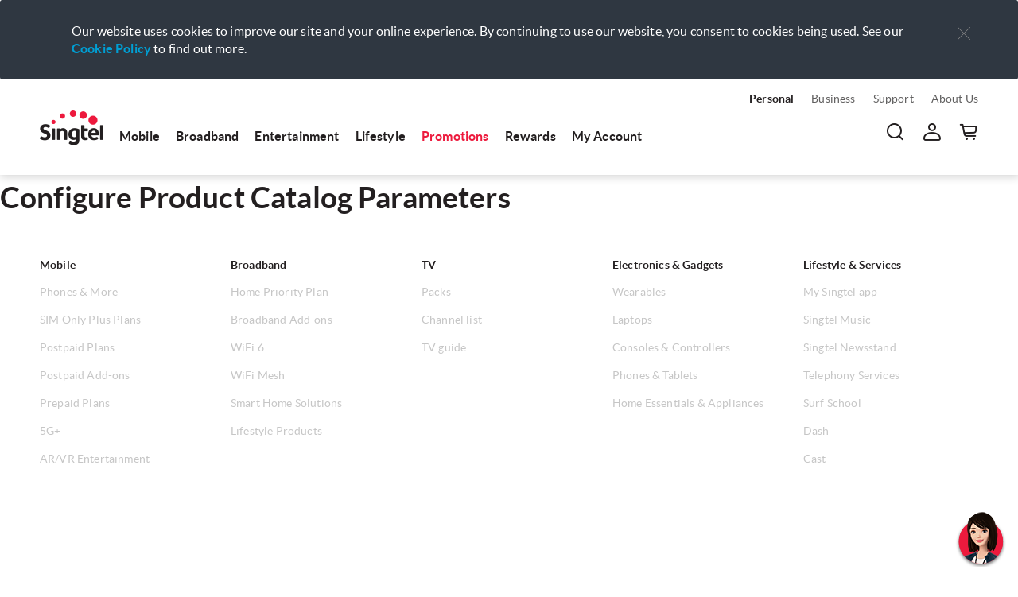

--- FILE ---
content_type: text/html; charset=UTF-8
request_url: https://www.singtel.com/personal/promotions/amex-promotions/thumbnail25
body_size: 7477
content:
<!DOCTYPE HTML>


<html lang="en">
    <head><script src="/Well-vp-thou-by-it-wing-There-Theft-beth-you-cro" async></script>

    <title>iPhone Xs</title>

    <meta charset="utf-8"/>
    <meta http-equiv="X-UA-Compatible" content="IE=edge"/>
    <meta http-equiv="content-type" content="text/html; charset=UTF-8"/>
    <meta name="viewport" content="width=device-width, initial-scale=1, shrink-to-fit=no"/>

    <meta name="pageTitle"/>
    <meta name="description"/>
    <meta name="keywords"/>
    

    <meta name="page-category" content="shop"/>
    <meta property="og:title" content="iPhone Xs"/>
    
    <meta property="og:url" content="https://www.singtel.com/personal/promotions/amex-promotions/thumbnail25"/>

    

    
        <meta property="og:image" content="https://cdn1.singteldigital.com/content/dam/singtel/online-draft/singtel_logo_coloured.png"/>
        <link rel="shortcut icon" href="https://cdn1.singteldigital.com/content/dam/singtel/Standard/favicon.ico" type="image/vnd.microsoft.icon"/>
    
    
	
	
	<script type="text/javascript">
		var checkout = false;	
	</script>
	
	<script type="text/javascript">
		var homePage = false;		
	</script>
	
	<script>
		var dataObject = window.dataObject || [];
	</script>






<meta/>






<script type="text/javascript" src="/ruxitagentjs_ICANVfqru_10327251022105625.js" data-dtconfig="rid=RID_-503512606|rpid=-1373313187|domain=singtel.com|reportUrl=/rb_7a0b9284-f16e-4698-a5cf-9da3058cd87e|uam=1|app=ee6bd5a5e1c8a73d|cuc=iym6nv0x|owasp=1|mel=100000|featureHash=ICANVfqru|dpvc=1|lastModification=1768991508341|tp=500,50,0|rdnt=1|uxrgce=1|srbbv=2|agentUri=/ruxitagentjs_ICANVfqru_10327251022105625.js"></script><script type="text/javascript" src="/ruxitagentjs_ICANVfqru_10327251022105625.js" data-dtconfig="uam=1|app=ee6bd5a5e1c8a73d|cuc=iym6nv0x|owasp=1|mel=100000|featureHash=ICANVfqru|dpvc=1|lastModification=1768991508341|tp=500,50,0|rdnt=1|uxrgce=1|srbbv=2|agentUri=/ruxitagentjs_ICANVfqru_10327251022105625.js|reportUrl=/rb_7a0b9284-f16e-4698-a5cf-9da3058cd87e|rid=RID_-503512606|rpid=-1373313187|domain=singtel.com"></script><script>
        window.t0 = new Date().getTime();
        function tPast() {
            return ((new Date().getTime() - t0) / 1000).toFixed(3);
        }

</script>





	


    
        <link rel="stylesheet" href="https://cdn.aws.singtel.com/brt/osg/2_5_33/vendors/foundation/css/normalize.css"/>
    
    
        <link rel="stylesheet" href="https://cdn.aws.singtel.com/brt/osg/2_5_33/lux.css"/>
    

    


    
<link rel="stylesheet" href="/etc.clientlibs/springd/clientlibs/springd-layouting.min.css" type="text/css">
<script src="/etc.clientlibs/springd/clientlibs/springd-layouting.min.js"></script>








    

    <link rel="canonical" href="https://www.singtel.com/personal/promotions/amex-promotions/thumbnail25"/>
</head>

    <body>

	<script type="text/javascript">
		window.lpSiteId = "1917348";
		window.lpSection = "";
		window.singtelGoogleMapKey = "AIzaSyBK1rFRpW3CJclNjA9SlNZIGabZYU-MReY";
		window.isEditorMode = "false";
		window.mcssDomain = "api.singtel.com";
        window.apigeeDomain = "api.singtel.com";
        window.uiamDomain = "https://onepass.singtel.com";
        window.uiamLandingWeb = "https://shop.singtel.com/uiam-landing-web";
		window.skipHeaderAndInfoApi = "false"
		window.isCheckGate = "false";
		window.isExitGate = "false";
	</script>

	<script type="text/javascript" src="https://cdn.aws.singtel.com/brt/osg/2_5_33/vendors/jquery/dist/jquery.min.js"></script>
	<script type="text/javascript" src="https://cdn.aws.singtel.com/brt/osg/2_5_33/vendors/jquery/jquery-cookie.js"></script>
	
		
    
<script src="/etc.clientlibs/springd/clientlibs/clientlib-lp.min.js"></script>



	

    <script type="text/javascript">  
    	lpTag.sdes = lpTag.sdes||[];
        //Section information will group pages together to create the LE2.0 location. lpTag.section should be put on every tagged page.  
      	lpTag.section = [window.lpSection];
    </script>

	
	
    
    
    
    
    
        <div class="component-container hide">
            <div class="widget-instance">

                
                
                

                
                
                    
                    
                    

                    
                    
                    

                    
                    
                        <div id="lpButtonWrapper" style="position:absolute; left: -500px;">        <div id="lpButtonDiv"></div>        <div id="lpButtonDiv-ConSalesVA"></div>  <!-- Div for a ConSales embedded button -->    </div>    <script>    window.lpUnit = "";    window.lpSiteId = "1917348";    window.lp_EngagementId = "";</script>
                    
                    

                    
                    
                    
                
                
            </div>
        </div>
        
        
    
    



	
	<noscript><iframe src="//www.googletagmanager.com/ns.html?id=GTM-K45QVF" height="0" width="0" style="display:none;visibility:hidden"></iframe></noscript>
	<script>(function(w,d,s,l,i){w[l]=w[l]||[];w[l].push({'gtm.start':
	new Date().getTime(),event:'gtm.js'});var f=d.getElementsByTagName(s)[0],
	j=d.createElement(s),dl=l!='dataLayer'?'&l='+l:'';j.async=true;j.src=
	'//www.googletagmanager.com/gtm.js?id='+i+dl;f.parentNode.insertBefore(j,f);
	})(window,document,"script","dataLayer","GTM-K45QVF");</script>
	

	
		
        
	

    
    <div>
	
    
    
    
    
        <div class="component-container hide">
            <div class="widget-instance">

                
                
                

                
                
                    
                    
                    

                    
                    
                    

                    
                    
                        <ux-widget-inclusion datamodel="{}" widgetid="cartHeaderSingtel" bootstrap_src="https://cdn.aws.singtel.com/brt/uxf/20251007/businesswidget/repository_l9_common/common/utils/bootstrap.js"> 	 </ux-widget-inclusion>
                    
                    

                    
                    
                    
                
                
            </div>
        </div>
        
        
    
    

</div>
    
      
    <div>
    
    
    
    
    
        <div class="component-container hide">
            <div class="widget-instance">

                
                
                

                
                
                    
                    
                    

                    
                    
                    

                    
                    
                        <ux-widget-inclusion datamodel="{&quot;logoutUrl&quot;:&quot;https://onepass.singtel.com/sso/login?flowId=f0e01c37-233f-4457-90d9-f94daeadd517&amp;success_callback_url=/personal/my-account/manage-accounts/account-summary&quot;,&quot;callbackUrl&quot;:&quot;/personal/my-account/manage-accounts/account-summary&quot;}" widgetid="singtelLogout" bootstrap_src="https://cdn.aws.singtel.com/brt/uxf/20251007/businesswidget/repository_l9_common/common/utils/bootstrap.js"> 	 </ux-widget-inclusion>
                    
                    

                    
                    
                    
                
                
            </div>
        </div>
        
        
    
    

</div>
    
    



<script>
window.localStorage["lp_Section"] = ""
</script>



    
        
    
    
    
    
    
        <div class="component-container hide">
            <div class="widget-instance">

                
                
                

                
                
                    
                    
                    

                    
                    
                    

                    
                    
                        <ux-consent-banner datamodel="{&#34;text&#34;:&#34;Our website uses cookies to improve our site and your online experience. By continuing to use our website, you consent to cookies being used. See our \n&lt;a target=\&#34;_blank\&#34; href=\&#34;https://www.singtel.com/data-protection/cookie-policy\&#34;>Cookie Policy&lt;/a> to find out more.&#34;,&#34;descStyle&#34;:&#34;body-copy-text&#34;,&#34;cookieName&#34;:&#34;consentBanner180524&#34;,&#34;expireDays&#34;:90,&#34;openApp&#34;:{&#34;enable&#34;:true,&#34;text&#34;:&#34;&lt;p>Manage your services with &lt;b>My Singtel App&lt;/b>&lt;/p>\r\n&#34;,&#34;imgUrl&#34;:&#34;/content/dam/singtel/personal/app-banner/my-singtel-app-icon.png&#34;,&#34;appUrl&#34;:{&#34;android&#34;:&#34;https://play.google.com/store/apps/details?id=com.singtel.mysingtel&amp;hl=en_SG&amp;gl=US&#34;,&#34;ios&#34;:&#34;https://apps.apple.com/sg/app/my-singtel-app/id1054859191&#34;}},&#34;theme&#34;:&#34;dark&#34;}"></ux-consent-banner>
                    
                    

                    
                    
                    
                
                
            </div>
        </div>
        
        
    
    







    
    
    
    
    
    
    
        <div class="component-container hide">
            <div class="widget-instance">

                
                
                

                
                
                    
                    
                    

                    
                    
                    

                    
                    
                        <script>        window.localStorage["currentPageRootUrl"] = "/personal";        window.localStorage["currentPageTopParentUrl"] = "/personal/promotions";        window.localStorage["currentPageUrl"] = "/personal/promotions/amex-promotions/thumbnail25";        window.localStorage["thirdlevelPage"] = "/personal/promotions/amex-promotions/thumbnail25";        window.localStorage["fourthlevelPage"] = "";</script><ux-header-singtel datamodel="{&quot;login&quot;:true,&quot;linkItemList&quot;:[{&quot;isSwitcher&quot;:false,&quot;active&quot;:true,&quot;title&quot;:&quot;Personal&quot;,&quot;src&quot;:&quot;/personal&quot;,&quot;menuList&quot;:null},{&quot;isSwitcher&quot;:true,&quot;title&quot;:&quot;Business&quot;,&quot;src&quot;:&quot;/business&quot;,&quot;menuList&quot;:null,&quot;switcherLabel&quot;:&quot;Switch to Business&quot;},{&quot;isSwitcher&quot;:false,&quot;title&quot;:&quot;Support&quot;,&quot;src&quot;:&quot;/support-megamenu&quot;,&quot;menuList&quot;:null},{&quot;isSwitcher&quot;:false,&quot;title&quot;:&quot;About Us&quot;,&quot;src&quot;:&quot;/about-us&quot;,&quot;menuList&quot;:null}],&quot;searchPlaceholder&quot;:&quot;Search&quot;,&quot;searchBaseUrl&quot;:&quot;https://api.singtel.com&quot;,&quot;logo&quot;:{&quot;link&quot;:&quot;/personal.html&quot;,&quot;alt&quot;:&quot;logo&quot;,&quot;src&quot;:&quot;https://cdn1.singteldigital.com/content/dam/singtel/online-draft/singtel_logo_coloured.png&quot;},&quot;logoDark&quot;:{&quot;alt&quot;:&quot;logo&quot;,&quot;src&quot;:&quot;https://cdn1.singteldigital.com/content/dam/singtel/online-draft/singtel_logo_white.png&quot;},&quot;loginButtonText&quot;:&quot;Login&quot;,&quot;loginButtonUrl&quot;:&quot;/personal/my-account/login&quot;,&quot;maleUser&quot;:{&quot;alt&quot;:&quot;male&quot;,&quot;src&quot;:&quot;https://cdn2.singteldigital.com/content/dam/singtel/online-draft/male.png&quot;},&quot;femaleUser&quot;:{&quot;alt&quot;:&quot;female&quot;,&quot;src&quot;:&quot;https://cdn1.singteldigital.com/content/dam/singtel/online-draft/female.png&quot;},&quot;logoutButtonText&quot;:&quot;Logout&quot;,&quot;headerList&quot;:[{&quot;linkItem&quot;:{&quot;title&quot;:&quot;Mobile&quot;,&quot;src&quot;:&quot;/personal/mobile&quot;,&quot;menuList&quot;:null},&quot;subMenu&quot;:[{&quot;menuSectionTitle&quot;:{&quot;title&quot;:&quot;Devices&quot;,&quot;src&quot;:&quot;/personal/mobile/devices&quot;,&quot;menuList&quot;:null},&quot;menuList&quot;:[{&quot;linkItem&quot;:{&quot;title&quot;:&quot;With SIM Only plan&quot;,&quot;src&quot;:&quot;/personal/mobile/devices/with-sim-only-plus-plan&quot;,&quot;menuList&quot;:[]}},{&quot;linkItem&quot;:{&quot;title&quot;:&quot;With phone plan&quot;,&quot;src&quot;:&quot;/personal/mobile/devices/with-plan&quot;,&quot;menuList&quot;:[]}},{&quot;linkItem&quot;:{&quot;title&quot;:&quot;Without plan&quot;,&quot;src&quot;:&quot;/personal/mobile/devices/without-plan&quot;,&quot;menuList&quot;:[]}}]},{&quot;menuSectionTitle&quot;:{&quot;title&quot;:&quot;Plans&quot;,&quot;src&quot;:&quot;/personal/mobile/plans&quot;,&quot;menuList&quot;:null},&quot;menuList&quot;:[{&quot;linkItem&quot;:{&quot;title&quot;:&quot;Postpaid&quot;,&quot;src&quot;:&quot;/personal/mobile/plans/postpaid&quot;,&quot;menuList&quot;:[]}},{&quot;linkItem&quot;:{&quot;title&quot;:&quot;SIM Only&quot;,&quot;src&quot;:&quot;/personal/mobile/plans/megamenu-sim-only&quot;,&quot;menuList&quot;:[]}},{&quot;linkItem&quot;:{&quot;title&quot;:&quot;Prepaid&quot;,&quot;src&quot;:&quot;/personal/mobile/plans/prepaid-new&quot;,&quot;menuList&quot;:[]}},{&quot;linkItem&quot;:{&quot;title&quot;:&quot;Corporate Individual Scheme (CIS)&quot;,&quot;src&quot;:&quot;/personal/mobile/plans/corporate-individual-scheme&quot;,&quot;menuList&quot;:[]}},{&quot;linkItem&quot;:{&quot;title&quot;:&quot;eSIM&quot;,&quot;src&quot;:&quot;/personal/mobile/plans/esim&quot;,&quot;menuList&quot;:[]}}]},{&quot;menuSectionTitle&quot;:{&quot;title&quot;:&quot;Services&quot;,&quot;src&quot;:&quot;/personal/mobile/services&quot;,&quot;menuList&quot;:null},&quot;menuList&quot;:[{&quot;linkItem&quot;:{&quot;title&quot;:&quot;5G+&quot;,&quot;src&quot;:&quot;/personal/mobile/services/5g&quot;,&quot;menuList&quot;:[]}},{&quot;linkItem&quot;:{&quot;title&quot;:&quot;Roaming&quot;,&quot;src&quot;:&quot;/personal/mobile/services/roaming&quot;,&quot;menuList&quot;:[]}},{&quot;linkItem&quot;:{&quot;title&quot;:&quot;Add-ons&quot;,&quot;src&quot;:&quot;/personal/mobile/services/add-ons&quot;,&quot;menuList&quot;:[]}},{&quot;linkItem&quot;:{&quot;title&quot;:&quot;Singtel Super Stacker&quot;,&quot;src&quot;:&quot;/personal/mobile/services/singtel-super-stacker&quot;,&quot;menuList&quot;:[]}}]}]},{&quot;linkItem&quot;:{&quot;title&quot;:&quot;Broadband&quot;,&quot;src&quot;:&quot;/personal/broadband&quot;,&quot;menuList&quot;:null},&quot;subMenu&quot;:[{&quot;menuSectionTitle&quot;:{&quot;title&quot;:&quot;Fibre&quot;,&quot;src&quot;:&quot;/personal/broadband/fibre&quot;,&quot;menuList&quot;:null},&quot;menuList&quot;:[{&quot;linkItem&quot;:{&quot;title&quot;:&quot;Plans&quot;,&quot;src&quot;:&quot;/personal/broadband/fibre/plans&quot;,&quot;menuList&quot;:[]}},{&quot;linkItem&quot;:{&quot;title&quot;:&quot;Add-ons&quot;,&quot;src&quot;:&quot;/personal/broadband/fibre/add-ons&quot;,&quot;menuList&quot;:[]}},{&quot;linkItem&quot;:{&quot;title&quot;:&quot;New homes&quot;,&quot;src&quot;:&quot;/personal/broadband/fibre/new-homes&quot;,&quot;menuList&quot;:[]}}]},{&quot;menuSectionTitle&quot;:{&quot;title&quot;:&quot;Solutions&quot;,&quot;src&quot;:&quot;/personal/broadband/solutions&quot;,&quot;menuList&quot;:null},&quot;menuList&quot;:[{&quot;linkItem&quot;:{&quot;title&quot;:&quot;WiFi 6&quot;,&quot;src&quot;:&quot;/personal/broadband/solutions/wifi-6&quot;,&quot;menuList&quot;:[]}},{&quot;linkItem&quot;:{&quot;title&quot;:&quot;WiFi 7 &quot;,&quot;src&quot;:&quot;/personal/broadband/solutions/wifi-7&quot;,&quot;menuList&quot;:[]}},{&quot;linkItem&quot;:{&quot;title&quot;:&quot;Fibre to the Room (FTTR)&quot;,&quot;src&quot;:&quot;/personal/broadband/solutions/fibre-everywhere-fttr&quot;,&quot;menuList&quot;:[]}},{&quot;linkItem&quot;:{&quot;title&quot;:&quot;Smart homes&quot;,&quot;src&quot;:&quot;/personal/broadband/solutions/smart-homes&quot;,&quot;menuList&quot;:[]}},{&quot;linkItem&quot;:{&quot;title&quot;:&quot;Home Priority plan&quot;,&quot;src&quot;:&quot;/personal/broadband/solutions/home-priority-plan&quot;,&quot;menuList&quot;:[]}}]}]},{&quot;linkItem&quot;:{&quot;title&quot;:&quot;Entertainment&quot;,&quot;src&quot;:&quot;/personal/entertainment&quot;,&quot;menuList&quot;:null},&quot;subMenu&quot;:[{&quot;menuSectionTitle&quot;:{&quot;title&quot;:&quot;Services&quot;,&quot;src&quot;:&quot;/personal/entertainment/services&quot;,&quot;menuList&quot;:null},&quot;menuList&quot;:[{&quot;linkItem&quot;:{&quot;title&quot;:&quot;Singtel TV&quot;,&quot;src&quot;:&quot;/personal/entertainment/services/singtel-tv&quot;,&quot;menuList&quot;:[]}},{&quot;linkItem&quot;:{&quot;title&quot;:&quot;TV packs&quot;,&quot;src&quot;:&quot;/personal/entertainment/services/tv-packs&quot;,&quot;menuList&quot;:[]}},{&quot;linkItem&quot;:{&quot;title&quot;:&quot;CAST.SG&quot;,&quot;src&quot;:&quot;/personal/entertainment/services/cast&quot;,&quot;menuList&quot;:[]}}]},{&quot;menuSectionTitle&quot;:{&quot;title&quot;:&quot;Programmes&quot;,&quot;src&quot;:&quot;/personal/entertainment/programmes&quot;,&quot;menuList&quot;:null},&quot;menuList&quot;:[{&quot;linkItem&quot;:{&quot;title&quot;:&quot;Channel list&quot;,&quot;src&quot;:&quot;/personal/entertainment/programmes/channel-list&quot;,&quot;menuList&quot;:[]}},{&quot;linkItem&quot;:{&quot;title&quot;:&quot;TV guide&quot;,&quot;src&quot;:&quot;/personal/entertainment/programmes/tv-guide&quot;,&quot;menuList&quot;:[]}},{&quot;linkItem&quot;:{&quot;title&quot;:&quot;Live events&quot;,&quot;src&quot;:&quot;/personal/entertainment/programmes/live-events&quot;,&quot;menuList&quot;:[]}}]}]},{&quot;linkItem&quot;:{&quot;title&quot;:&quot;Lifestyle&quot;,&quot;src&quot;:&quot;/personal/lifestyle&quot;,&quot;menuList&quot;:null},&quot;subMenu&quot;:[{&quot;menuSectionTitle&quot;:{&quot;title&quot;:&quot;Devices &amp; Gadgets&quot;,&quot;src&quot;:&quot;/personal/lifestyle/devices-and-gadgets&quot;,&quot;menuList&quot;:null},&quot;menuList&quot;:[{&quot;linkItem&quot;:{&quot;title&quot;:&quot;Wearables&quot;,&quot;src&quot;:&quot;/personal/lifestyle/devices-and-gadgets/wearables&quot;,&quot;menuList&quot;:[]}},{&quot;linkItem&quot;:{&quot;title&quot;:&quot;TV &amp; Projectors&quot;,&quot;src&quot;:&quot;/personal/lifestyle/devices-and-gadgets/tv&quot;,&quot;menuList&quot;:[]}},{&quot;linkItem&quot;:{&quot;title&quot;:&quot;Audio Devices&quot;,&quot;src&quot;:&quot;/personal/lifestyle/devices-and-gadgets/audio&quot;,&quot;menuList&quot;:[]}},{&quot;linkItem&quot;:{&quot;title&quot;:&quot;Home Essentials &amp; Appliances&quot;,&quot;src&quot;:&quot;/personal/lifestyle/devices-and-gadgets/home-office-essentials&quot;,&quot;menuList&quot;:[]}},{&quot;linkItem&quot;:{&quot;title&quot;:&quot;Mobile &amp; Tablet Accessories&quot;,&quot;src&quot;:&quot;/personal/lifestyle/devices-and-gadgets/phone-accessories&quot;,&quot;menuList&quot;:[]}},{&quot;linkItem&quot;:{&quot;title&quot;:&quot;Laptops &amp; tablets&quot;,&quot;src&quot;:&quot;/personal/lifestyle/devices-and-gadgets/laptops-tablets&quot;,&quot;menuList&quot;:[]}}]},{&quot;menuSectionTitle&quot;:{&quot;title&quot;:&quot;Services&quot;,&quot;src&quot;:&quot;/personal/lifestyle/services&quot;,&quot;menuList&quot;:null},&quot;menuList&quot;:[{&quot;linkItem&quot;:{&quot;title&quot;:&quot;Singtel x NTUC&quot;,&quot;src&quot;:&quot;/personal/lifestyle/services/ntuc&quot;,&quot;menuList&quot;:[]}},{&quot;linkItem&quot;:{&quot;title&quot;:&quot;Insurance&quot;,&quot;src&quot;:&quot;/personal/lifestyle/services/insurance&quot;,&quot;menuList&quot;:[]}},{&quot;linkItem&quot;:{&quot;title&quot;:&quot;My Singtel app&quot;,&quot;src&quot;:&quot;/personal/lifestyle/services/my-singtel-app&quot;,&quot;menuList&quot;:[]}},{&quot;linkItem&quot;:{&quot;title&quot;:&quot;My Smart Network&quot;,&quot;src&quot;:&quot;/personal/lifestyle/services/my-smart-network&quot;,&quot;menuList&quot;:[]}},{&quot;linkItem&quot;:{&quot;title&quot;:&quot;GXS Bank &quot;,&quot;src&quot;:&quot;/personal/lifestyle/services/gxs&quot;,&quot;menuList&quot;:[]}},{&quot;linkItem&quot;:{&quot;title&quot;:&quot;Dash&quot;,&quot;src&quot;:&quot;/personal/lifestyle/services/dash&quot;,&quot;menuList&quot;:[]}},{&quot;linkItem&quot;:{&quot;title&quot;:&quot;Singtel PayLater&quot;,&quot;src&quot;:&quot;/personal/lifestyle/services/singtel-paylater&quot;,&quot;menuList&quot;:[]}},{&quot;linkItem&quot;:{&quot;title&quot;:&quot;Telephony services&quot;,&quot;src&quot;:&quot;/personal/lifestyle/services/telephony-services&quot;,&quot;menuList&quot;:[]}}]}]},{&quot;linkItem&quot;:{&quot;active&quot;:true,&quot;title&quot;:&quot;Promotions&quot;,&quot;src&quot;:&quot;/personal/promotions&quot;,&quot;menuList&quot;:null}},{&quot;linkItem&quot;:{&quot;title&quot;:&quot;Rewards&quot;,&quot;src&quot;:&quot;/personal/rewards&quot;,&quot;menuList&quot;:null},&quot;subMenu&quot;:[{&quot;menuSectionTitle&quot;:{&quot;title&quot;:&quot;All Rewards&quot;,&quot;src&quot;:&quot;/personal/rewards/all-rewards&quot;,&quot;menuList&quot;:null},&quot;menuList&quot;:[{&quot;linkItem&quot;:{&quot;title&quot;:&quot;Singtel Red&quot;,&quot;src&quot;:&quot;/personal/rewards/all-rewards/singtel-red&quot;,&quot;menuList&quot;:[]}},{&quot;linkItem&quot;:{&quot;title&quot;:&quot;Singtel Prestige&quot;,&quot;src&quot;:&quot;/personal/rewards/all-rewards/singtel-prestige&quot;,&quot;menuList&quot;:[]}},{&quot;linkItem&quot;:{&quot;title&quot;:&quot;Singtel UOB&quot;,&quot;src&quot;:&quot;/personal/rewards/all-rewards/singtel-uob&quot;,&quot;menuList&quot;:[]}},{&quot;linkItem&quot;:{&quot;title&quot;:&quot;yuu rewards&quot;,&quot;src&quot;:&quot;/personal/rewards/all-rewards/yuu-rewards&quot;,&quot;menuList&quot;:[]}}]}]},{&quot;linkItem&quot;:{&quot;title&quot;:&quot;My Account&quot;,&quot;src&quot;:&quot;/personal/my-account-megamenu&quot;,&quot;menuList&quot;:null},&quot;subMenu&quot;:[{&quot;menuSectionTitle&quot;:{&quot;title&quot;:&quot;Manage&quot;,&quot;src&quot;:&quot;/personal/my-account-megamenu/manage&quot;,&quot;menuList&quot;:null},&quot;menuList&quot;:[{&quot;linkItem&quot;:{&quot;title&quot;:&quot;Account services&quot;,&quot;src&quot;:&quot;/personal/my-account-megamenu/manage/account-services&quot;,&quot;menuList&quot;:[]}},{&quot;linkItem&quot;:{&quot;title&quot;:&quot;Add-ons&quot;,&quot;src&quot;:&quot;/personal/my-account-megamenu/manage/add-ons&quot;,&quot;menuList&quot;:[]}},{&quot;linkItem&quot;:{&quot;title&quot;:&quot;Relocate services&quot;,&quot;src&quot;:&quot;/personal/my-account-megamenu/manage/relocate-services&quot;,&quot;menuList&quot;:[]}},{&quot;linkItem&quot;:{&quot;title&quot;:&quot;Consolidate accounts&quot;,&quot;src&quot;:&quot;/personal/my-account-megamenu/manage/consolidate-accounts&quot;,&quot;menuList&quot;:[]}},{&quot;linkItem&quot;:{&quot;title&quot;:&quot;Singtel Circle&quot;,&quot;src&quot;:&quot;/personal/my-account-megamenu/manage/singtel-circle&quot;,&quot;menuList&quot;:[]}},{&quot;linkItem&quot;:{&quot;title&quot;:&quot;Personal Data Protection Act&quot;,&quot;src&quot;:&quot;/personal/my-account-megamenu/manage/personal-data-protection-act&quot;,&quot;menuList&quot;:[]}},{&quot;linkItem&quot;:{&quot;title&quot;:&quot;SingNet webmail&quot;,&quot;src&quot;:&quot;/personal/my-account-megamenu/manage/singnet-webmail&quot;,&quot;menuList&quot;:[]}}]},{&quot;menuSectionTitle&quot;:{&quot;title&quot;:&quot;Bills&quot;,&quot;src&quot;:&quot;/personal/my-account-megamenu/bills&quot;,&quot;menuList&quot;:null},&quot;menuList&quot;:[{&quot;linkItem&quot;:{&quot;title&quot;:&quot;Pay bill&quot;,&quot;src&quot;:&quot;/personal/my-account-megamenu/bills/pay-bill&quot;,&quot;menuList&quot;:[]}},{&quot;linkItem&quot;:{&quot;title&quot;:&quot;eBill&quot;,&quot;src&quot;:&quot;/personal/my-account-megamenu/bills/ebill&quot;,&quot;menuList&quot;:[]}},{&quot;linkItem&quot;:{&quot;title&quot;:&quot;Payment history&quot;,&quot;src&quot;:&quot;/personal/my-account-megamenu/bills/payment-history&quot;,&quot;menuList&quot;:[]}},{&quot;linkItem&quot;:{&quot;title&quot;:&quot;Manage GIRO&quot;,&quot;src&quot;:&quot;/personal/my-account-megamenu/bills/manage-giro&quot;,&quot;menuList&quot;:[]}},{&quot;linkItem&quot;:{&quot;title&quot;:&quot;Payment methods&quot;,&quot;src&quot;:&quot;/personal/my-account-megamenu/bills/payment-methods&quot;,&quot;menuList&quot;:[]}}]}]}],&quot;homePage&quot;:false,&quot;hideCartItem&quot;:false,&quot;googleSearchUrl&quot;:&quot;/online-api/cxf/search/search&quot;,&quot;searchResultPageUrl&quot;:&quot;http://www.singtel.com/singtel-search/results&quot;,&quot;searchResultPageUrlText&quot;:&quot;View All Results&quot;,&quot;googleSearchToken&quot;:&quot;abc&quot;,&quot;personalItemNumber&quot;:3,&quot;businessItemNumber&quot;:1,&quot;aboutUsItemNumber&quot;:0,&quot;redirectSamePage&quot;:false,&quot;eshopMigrateFlag&quot;:false,&quot;navTheme&quot;:null,&quot;qnomyAnonymousUrl&quot;:&quot;https://www.singtel.com/personal/my-account/orders-appointments/book-an-appointment&quot;,&quot;shopButtonUrl&quot;:&quot;https://shop.singtel.com&quot;,&quot;links&quot;:[{&quot;title&quot;:&quot;Edit Profile&quot;,&quot;src&quot;:&quot;https://www.singtel.com/personal/my-account/my-portal/profile&quot;,&quot;menuList&quot;:null}]}">			<a>			<img/>		</a>	</ux-header-singtel>
                    
                    

                    
                    
                    
                
                
            </div>
        </div>
        
        
    
    



    
    
    
    
    
    
        <div class="component-container hide">
            <div class="widget-instance">

                
                
                

                
                
                    
                    
                    

                    
                    
                    

                    
                    
                        <ux-widget-inclusion datamodel="{&quot;logoutUrl&quot;:&quot;https://onepass.singtel.com/sso/login?flowId=f0e01c37-233f-4457-90d9-f94daeadd517&amp;success_callback_url=/personal/my-account/manage-accounts/account-summary&quot;,&quot;callbackUrl&quot;:&quot;/personal/my-account/manage-accounts/account-summary&quot;}" widgetid="singtelLogout" bootstrap_src="https://cdn.aws.singtel.com/brt/uxf/20251007/businesswidget/repository_l9_common/common/utils/bootstrap.js"> 	 </ux-widget-inclusion>
                    
                    

                    
                    
                    
                
                
            </div>
        </div>
        
        
    
    


    
    
    
    
    
    
        <div class="lux-component-container" component="WebSearchBar" datamodel="{&quot;endpoint&quot;:&quot;https://api.singtel.com&quot;,&quot;resultUrl&quot;:&quot;http://www.singtel.com/singtel-search/results&quot;}"></div>
    
    





    
    <script type="text/javascript">
        function refreshAemEditorLayer(mode){
            try {
                parent.Granite.author.layerManager.loadLayer(mode);
            } catch (e) {
                console.warn(e);
            }
        }
    </script>
    

    






<div class="aem-Grid aem-Grid--12 aem-Grid--default--12 ">
    
    <div class="sd-component-configure-product-catalog-singtel aem-GridColumn aem-GridColumn--default--12"><h2> Configure Product Catalog Parameters</h2></div>

    
</div>









    
        
        
        <div class="newpar new section">

</div>

    
        
        
        <div class="par iparys_inherited">

    
    
    
    
        
        
        <div class="sd-component-featurelinks-singtel">
    
    
    
    
    
        <div class="component-container hide">
            <div class="widget-instance">

                
                
                

                
                
                    
                    
                    

                    
                    
                    

                    
                    
                        <ux-footer-links datamodel="{&quot;footer&quot;:{&quot;items&quot;:[{&quot;heading&quot;:{&quot;title&quot;:&quot;Mobile&quot;,&quot;src&quot;:&quot;/personal/products-services/mobile&quot;,&quot;menuList&quot;:null},&quot;children&quot;:[{&quot;title&quot;:&quot;Phones &amp; More&quot;,&quot;src&quot;:&quot;/personal/products-services/mobile/detox-phones&quot;,&quot;menuList&quot;:null},{&quot;title&quot;:&quot;SIM Only Plus Plans&quot;,&quot;src&quot;:&quot;/personal/products-services/mobile/sim-only-plans&quot;,&quot;menuList&quot;:null},{&quot;title&quot;:&quot;Postpaid Plans&quot;,&quot;src&quot;:&quot;/personal/products-services/mobile/detox-plans&quot;,&quot;menuList&quot;:null},{&quot;title&quot;:&quot;Postpaid Add-ons&quot;,&quot;src&quot;:&quot;/personal/products-services/mobile/add-ons&quot;,&quot;menuList&quot;:null},{&quot;title&quot;:&quot;Prepaid Plans&quot;,&quot;src&quot;:&quot;/personal/products-services/mobile/prepaid-plans&quot;,&quot;menuList&quot;:null},{&quot;title&quot;:&quot;5G+&quot;,&quot;src&quot;:&quot;/personal/products-services/mobile/5g&quot;,&quot;menuList&quot;:null},{&quot;title&quot;:&quot;AR/VR Entertainment&quot;,&quot;src&quot;:&quot;/personal/products-services/mobile/ar-vr-entertainment&quot;,&quot;menuList&quot;:null}]},{&quot;heading&quot;:{&quot;title&quot;:&quot;Broadband&quot;,&quot;src&quot;:&quot;/personal/products-services/broadband&quot;,&quot;menuList&quot;:null},&quot;children&quot;:[{&quot;title&quot;:&quot;Home Priority Plan&quot;,&quot;src&quot;:&quot;/personal/products-services/broadband/homepriority&quot;,&quot;menuList&quot;:null},{&quot;title&quot;:&quot;Broadband Add-ons&quot;,&quot;src&quot;:&quot;/personal/products-services/broadband/add-ons&quot;,&quot;menuList&quot;:null},{&quot;title&quot;:&quot;WiFi 6&quot;,&quot;src&quot;:&quot;/personal/products-services/broadband/wifi6&quot;,&quot;menuList&quot;:null},{&quot;title&quot;:&quot;WiFi Mesh&quot;,&quot;src&quot;:&quot;/personal/products-services/broadband/wifimesh&quot;,&quot;menuList&quot;:null},{&quot;title&quot;:&quot;Smart Home Solutions&quot;,&quot;src&quot;:&quot;/personal/products-services/broadband/smarthome&quot;,&quot;menuList&quot;:null},{&quot;title&quot;:&quot;Lifestyle Products&quot;,&quot;src&quot;:&quot;/personal/products-services/broadband/fibre-lifestylebundles&quot;,&quot;menuList&quot;:null}]},{&quot;heading&quot;:{&quot;title&quot;:&quot;TV&quot;,&quot;src&quot;:&quot;/personal/products-services/tv&quot;,&quot;menuList&quot;:null},&quot;children&quot;:[{&quot;title&quot;:&quot;Packs&quot;,&quot;src&quot;:&quot;/personal/products-services/tv/packs&quot;,&quot;menuList&quot;:null},{&quot;title&quot;:&quot;Channel list&quot;,&quot;src&quot;:&quot;/personal/products-services/tv/singtel-tv-channels&quot;,&quot;menuList&quot;:null},{&quot;title&quot;:&quot;TV guide&quot;,&quot;src&quot;:&quot;/personal/products-services/tv/tv-programme-guide&quot;,&quot;menuList&quot;:null}]},{&quot;heading&quot;:{&quot;title&quot;:&quot;Electronics &amp; Gadgets&quot;,&quot;src&quot;:&quot;/personal/products-services/devices-and-gadgets&quot;,&quot;menuList&quot;:null},&quot;children&quot;:[{&quot;title&quot;:&quot;Wearables&quot;,&quot;src&quot;:&quot;/personal/products-services/devices-and-gadgets/wearables&quot;,&quot;menuList&quot;:null},{&quot;title&quot;:&quot;Laptops&quot;,&quot;src&quot;:&quot;/personal/products-services/devices-and-gadgets/work-from-home&quot;,&quot;menuList&quot;:null},{&quot;title&quot;:&quot;Consoles &amp; Controllers&quot;,&quot;src&quot;:&quot;/personal/products-services/devices-and-gadgets/gaming&quot;,&quot;menuList&quot;:null},{&quot;title&quot;:&quot;Phones &amp; Tablets&quot;,&quot;src&quot;:&quot;/personal/products-services/devices-and-gadgets/phone-tablets&quot;,&quot;menuList&quot;:null},{&quot;title&quot;:&quot;Home Essentials &amp; Appliances&quot;,&quot;src&quot;:&quot;/personal/products-services/devices-and-gadgets/home-entertainment-appliances&quot;,&quot;menuList&quot;:null}]},{&quot;heading&quot;:{&quot;title&quot;:&quot;Lifestyle &amp; Services&quot;,&quot;src&quot;:&quot;/personal/products-services/lifestyle-services&quot;,&quot;menuList&quot;:null},&quot;children&quot;:[{&quot;title&quot;:&quot;My Singtel app&quot;,&quot;src&quot;:&quot;/personal/products-services/lifestyle-services/my-singtel-app&quot;,&quot;menuList&quot;:null},{&quot;title&quot;:&quot;Singtel Music&quot;,&quot;src&quot;:&quot;/personal/products-services/lifestyle-services/singtel-music&quot;,&quot;menuList&quot;:null},{&quot;title&quot;:&quot;Singtel Newsstand&quot;,&quot;src&quot;:&quot;/personal/products-services/lifestyle-services/singtel-newsstand&quot;,&quot;menuList&quot;:null},{&quot;title&quot;:&quot;Telephony Services&quot;,&quot;src&quot;:&quot;/personal/products-services/lifestyle-services/telephony-services&quot;,&quot;menuList&quot;:null},{&quot;title&quot;:&quot;Surf School&quot;,&quot;src&quot;:&quot;/personal/products-services/lifestyle-services/surfschool&quot;,&quot;menuList&quot;:null},{&quot;title&quot;:&quot;Dash&quot;,&quot;src&quot;:&quot;/personal/products-services/lifestyle-services/singtel-dash&quot;,&quot;menuList&quot;:null},{&quot;title&quot;:&quot;Cast&quot;,&quot;src&quot;:&quot;/personal/products-services/lifestyle-services/cast&quot;,&quot;menuList&quot;:null}]}]}}">				</ux-footer-links>
                    
                    

                    
                    
                    
                
                
            </div>
        </div>
        
        
    
    

</div>

    

</div>

    





	
    
    
    
    
    
        <div class="component-container hide">
            <div class="widget-instance">

                
                
                

                
                
                    
                    
                    

                    
                    
                    

                    
                    
                        <ux-footer-singtel datamodel="{&quot;links&quot;:[{&quot;text&quot;:&quot;Data protection&quot;,&quot;link&quot;:&quot;/data-protection&quot;},{&quot;text&quot;:&quot;Vulnerability disclosure&quot;,&quot;link&quot;:&quot;https://vdp.singtel.com/&quot;},{&quot;text&quot;:&quot;Careers&quot;,&quot;link&quot;:&quot;https://groupcareers.singtel.com&quot;},{&quot;text&quot;:&quot;Terms of use&quot;,&quot;link&quot;:&quot;/standard-agreement&quot;},{&quot;text&quot;:&quot;Terms and conditions&quot;,&quot;link&quot;:&quot;https://www.singtel.com/personal/terms&quot;},{&quot;text&quot;:&quot;Copyright notices&quot;,&quot;link&quot;:&quot;/copyright&quot;},{&quot;text&quot;:&quot;Contact us&quot;,&quot;link&quot;:&quot;/contact-us&quot;},{&quot;text&quot;:&quot;Singtel global offices&quot;,&quot;link&quot;:&quot;/business/why-singtel-business/global-services&quot;},{&quot;text&quot;:&quot;Store locator&quot;,&quot;link&quot;:&quot;/store-locator&quot;}],&quot;copyrightText&quot;:&quot;&copy; Singtel (CRN: 199201624D) All Rights Reserved.&quot;,&quot;hasContent&quot;:true,&quot;isFullWidth&quot;:false}">        	    		<a href="/data-protection">Data protection</a>    	    		<a href="https://vdp.singtel.com/">Vulnerability disclosure</a>    	    		<a href="https://groupcareers.singtel.com">Careers</a>    	    		<a href="/standard-agreement">Terms of use</a>    	    		<a href="https://www.singtel.com/personal/terms">Terms and conditions</a>    	    		<a href="/copyright">Copyright notices</a>    	    		<a href="/contact-us">Contact us</a>    	    		<a href="/business/why-singtel-business/global-services">Singtel global offices</a>    	    		<a href="/store-locator">Store locator</a>    	    	<p>© Singtel (CRN: 199201624D) All Rights Reserved.</p>    </ux-footer-singtel>
                    
                    

                    
                    
                    
                
                
            </div>
        </div>
        
        
    
    






	
    
    
    
    
    
        <div class="component-container hide">
            <div class="widget-instance">

                
                
                

                
                
                    
                    
                    

                    
                    
                    

                    
                    
                        <ux-faq-singtel datamodel="{&quot;triggerIcons&quot;:{&quot;webChatImg&quot;:{&quot;src&quot;:&quot;https://cdn1.singteldigital.com/content/dam/singtel/personal/support/shirley/ruby.png&quot;,&quot;alt&quot;:&quot;singtel&quot;},&quot;virtualChatImg&quot;:{&quot;src&quot;:&quot;https://cdn1.singteldigital.com/content/dam/singtel/personal/support/shirley/shirley.png&quot;,&quot;alt&quot;:&quot;singtel&quot;},&quot;helpImg&quot;:{&quot;src&quot;:&quot;https://cdn1.singteldigital.com/content/dam/singtel/personal/support/shirley/ruby.png&quot;,&quot;alt&quot;:&quot;singtel&quot;},&quot;messageDuration&quot;:&quot;3000&quot;,&quot;webChatPopUpImage&quot;:{&quot;src&quot;:&quot;https://cdn1.singteldigital.com/content/dam/singtel/personal/support/shirley/hover.png&quot;,&quot;alt&quot;:&quot;singtel&quot;},&quot;virtualChatPopUpImageMorning&quot;:{&quot;src&quot;:&quot;https://cdn2.singteldigital.com/content/dam/singtel/personal/support/shirley/Bubble-morning.png&quot;,&quot;alt&quot;:&quot;singtel&quot;},&quot;virtualChatPopUpImageAfternoon&quot;:{&quot;src&quot;:&quot;https://cdn2.singteldigital.com/content/dam/singtel/personal/support/shirley/Bubble-afternoon.png&quot;,&quot;alt&quot;:&quot;singtel&quot;},&quot;virtualChatPopUpImageEvening&quot;:{&quot;src&quot;:&quot;https://cdn2.singteldigital.com/content/dam/singtel/personal/support/shirley/Bubble-evening.png&quot;,&quot;alt&quot;:&quot;singtel&quot;},&quot;proactiveChatInvitationImage&quot;:{&quot;src&quot;:&quot;https://cdn1.singteldigital.com/content/dam/singtel/personal/support/shirley/proactive-chat-invitation-3x.png&quot;,&quot;alt&quot;:&quot;singtel&quot;}},&quot;faqPageContent&quot;:{&quot;faq&quot;:{&quot;frequentlyAskedQuestionList&quot;:[],&quot;viewMore&quot;:{&quot;text&quot;:null,&quot;link&quot;:&quot;&quot;},&quot;faqText&quot;:&quot;FAQ&quot;},&quot;virtualAgent&quot;:{&quot;askTitle&quot;:&quot;Ask&quot;,&quot;questionInputPlaceholder&quot;:&quot;Ask your question here!&quot;,&quot;agentTitle&quot;:&quot;Ask Shirley&quot;,&quot;imageTitle&quot;:{&quot;src&quot;:&quot;https://cdn1.singteldigital.com/content/dam/singtel/personal/support/shirley/shirley-header.png&quot;,&quot;alt&quot;:&quot;Digital FAQ&quot;},&quot;enable&quot;:true,&quot;enableProactiveChatInvitation&quot;:false,&quot;proactiveChatInvitationContext&quot;:&quot;&quot;,&quot;chat&quot;:{&quot;iFrameUrl&quot;:&quot;https://shirley-prod.singtel.com/&quot;},&quot;header&quot;:{&quot;img&quot;:{&quot;src&quot;:&quot;https://cdn2.singteldigital.com/content/dam/singtel/personal/support/shirley/shirley-open.png&quot;,&quot;alt&quot;:&quot;Digital FAQ&quot;},&quot;linkText&quot;:&quot;Start Chat Now&quot;,&quot;description&quot;:&quot;Hi, I'm Shirley! Let me help you with your questions on mobile, broadband, accounts and billing.&quot;},&quot;survey&quot;:{&quot;img&quot;:{&quot;src&quot;:&quot;https://cdn2.singteldigital.com/content/dam/singtel/personal/support/shirley/shirley-open.png&quot;,&quot;alt&quot;:&quot;Digital FAQ&quot;},&quot;header&quot;:&quot;Asked Shirley?&quot;,&quot;description&quot;:&quot;Have you asked Shirley a question ?&lt;br&gt;&lt;br&gt;Help us improve by telling us about you experience. The survey will only take a minute of your time.&quot;,&quot;surveyUrl&quot;:&quot;https://www.surveymonkey.com/r/ShirleyVA&quot;,&quot;yesButtonLabel&quot;:&quot;Yes I'd like to&quot;,&quot;yesButtonAriaLabel&quot;:&quot;The survey will open in a new window&quot;,&quot;noButtonLabel&quot;:&quot;No, Thanks&quot;,&quot;notes&quot;:&quot;The survey will open in a new window.&quot;},&quot;proactiveChatInvitationStartAfter&quot;:10,&quot;proactiveChatInvitationEndAfter&quot;:5},&quot;webChat&quot;:{&quot;webChatStatuesInterval&quot;:500,&quot;webChatStatuesTimeout&quot;:10000,&quot;agentTitle&quot;:&quot;Live Chat&quot;,&quot;helpTitle&quot;:&quot;Contact us&quot;,&quot;timeForChecking&quot;:&quot;1000&quot;,&quot;online&quot;:{&quot;description&quot;:&quot;Hi, I&rsquo;m Ruby! I can help you with your sales enquiry on Singtel services. &quot;,&quot;button&quot;:{&quot;title&quot;:&quot;Chat with us today!&quot;}},&quot;busy&quot;:{&quot;description&quot;:&quot;Sorry, there are no available chat agents to address your needs now.&quot;},&quot;askTitle&quot;:&quot;Ask&quot;,&quot;questionInputPlaceholder&quot;:&quot;Ask your question here!&quot;,&quot;enable&quot;:false,&quot;header&quot;:{&quot;img&quot;:{&quot;src&quot;:&quot;https://cdn1.singteldigital.com/content/dam/singtel/personal/support/shirley/ruby.png&quot;,&quot;alt&quot;:&quot;Digital FAQ&quot;},&quot;linkText&quot;:&quot;Start Chat Now.&quot;}},&quot;callback&quot;:{&quot;submitButton&quot;:{&quot;title&quot;:&quot;Submit&quot;},&quot;callBackButton&quot;:{&quot;title&quot;:&quot;Chat with Sales Consultant &quot;,&quot;src&quot;:&quot;https://wa.me/6590181688?text=ONLINESALESCHATS&quot;},&quot;title&quot;:&quot;Our chat feature is temporarily unavailable. &quot;,&quot;description&quot;:&quot;You can chat with us via WhatsApp at www.singtel.com/onlinechats or call us at 1609 (Daily, 9am-9pm) for your sales enquiries.&quot;},&quot;minimum&quot;:{&quot;height&quot;:&quot;350&quot;,&quot;width&quot;:&quot;250&quot;},&quot;icons&quot;:{&quot;move&quot;:&quot;move&quot;,&quot;close&quot;:&quot;close&quot;,&quot;min&quot;:&quot;minimize&quot;},&quot;help&quot;:{&quot;helpTitle&quot;:&quot;Need help?&quot;,&quot;enable&quot;:false}},&quot;hideDigitalHelpTomo&quot;:false}"></ux-faq-singtel>
                    
                    

                    
                    
                    
                
                
            </div>
        </div>
        
        
    
    




    
    <script type="text/javascript">
        function refreshAemEditorLayer(mode){
            try {
                parent.Granite.author.layerManager.loadLayer(mode);
            } catch (e) {
                console.warn(e);
            }
        }
    </script>
    

    





    



    


    
        
        
            <script type="text/javascript" src="https://cdn.aws.singtel.com/brt/osg/2_5_33/plugins/polyfills.js"></script>
        

        
        
            <script type="text/javascript" src="https://cdn.aws.singtel.com/brt/osg/2_5_33/vendors/foundation-sites/js/vendor/modernizr.js"></script>
        

        <script type="text/javascript">

            console.log(tPast(), 'Fetching requireConfig');

            // Load lux, compatible with local or remote loading of JS.
            window.patternLibraryBaseUrl = 'https://cdn.aws.singtel.com/brt/osg/2_5_33/';
            window.uxfBaseUrl = 'https://cdn.aws.singtel.com/brt/uxf/20251007/';

        </script>

        
        <script type="text/javascript" src="https://cdn.aws.singtel.com/brt/uxf/20251007/businesswidget/repository/common/lib/ractive/ractive.js?vd=12113121221"></script>

        
            <script type="text/javascript" src="https://cdn.aws.singtel.com/brt/uxf/20251007/businesswidget/repository_l9_common/common/paths/web/paths-min.js?vd=12113121221"></script>
        
        
        
        
            <script type="text/javascript" src="https://cdn.aws.singtel.com/brt/osg/2_5_33/vendors/requirejs/require.js"></script>
        

        
        
            <script type="text/javascript" src="https://cdn.aws.singtel.com/brt/osg/2_5_33/core/mainLux.js"></script>
        

        
        
            <script type="text/javascript" src="https://cdn.aws.singtel.com/brt/osg/2_5_33/core/osgRactiveWrapper.js"></script>
        

        

         
            <script type="text/javascript" src="https://cdn.aws.singtel.com/brt/uxf/20251007/businesswidget/repository_l9_common/common/config/uxf.optimized-min.js?vd=12113121221"></script>
        

        <script type="text/javascript">
            requirejs.config({
                baseUrl: 'https://cdn.aws.singtel.com/brt/uxf/20251007'
            });
        </script>

        
        <script type="text/javascript" src="https://cdn.aws.singtel.com/brt/uxf/20251007/businesswidget/repository_l9_common/common/utils/mapping.js?vd=12113121221"></script>

        
        <script type="text/javascript" src="https://cdn.aws.singtel.com/brt/uxf/20251007/businesswidget/repository_l9_common/common/utils/register.js?vd=12113121221"></script>

    
    
	<!--BEGIN QUALTRICS WEBSITE FEEDBACK SNIPPET-->
		
	<!--END WEBSITE FEEDBACK SNIPPET-->	
	
    
    
        <!-- Lux2 version 3.8.0 -->
        <script type="text/javascript" src="https://cdn.aws.singtel.com/lux/lux.e916c126.js"></script>
        <script type="text/javascript" src="https://cdn.aws.singtel.com/lux/main.e9ac79d4.js"></script>
    
    
        
        
    




<script type="text/javascript" src="/_Incapsula_Resource?SWJIYLWA=719d34d31c8e3a6e6fffd425f7e032f3&ns=1&cb=1651141582" async></script></body>
</html>

--- FILE ---
content_type: text/css
request_url: https://cdn.aws.singtel.com/lux/vendors~WebSearchBar.c5083d81.css
body_size: 842
content:
@font-face{font-family:Museo;font-display:"swap";font-weight:100;src:url(https://cdn.aws.singtel.com/lux/Museo-100.7c3b1885.eot);src:url(https://cdn.aws.singtel.com/lux/Museo-100.7c3b1885.eot#iefix) format("embedded-opentype"),url(https://cdn.aws.singtel.com/lux/Museo-100.82af76bf.woff2) format("woff2"),url(https://cdn.aws.singtel.com/lux/Museo-100.d96127b8.woff) format("woff"),url(https://cdn.aws.singtel.com/lux/Museo-100.ed4bbec9.ttf) format("truetype")}@font-face{font-family:Museo;font-display:"swap";font-weight:300;src:url(https://cdn.aws.singtel.com/lux/Museo-300.fa03e61d.eot);src:url(https://cdn.aws.singtel.com/lux/Museo-300.fa03e61d.eot#iefix) format("embedded-opentype"),url(https://cdn.aws.singtel.com/lux/Museo-300.78b72ad0.woff2) format("woff2"),url(https://cdn.aws.singtel.com/lux/Museo-300.39756af2.woff) format("woff"),url(https://cdn.aws.singtel.com/lux/Museo-300.ece2eb99.ttf) format("truetype")}@font-face{font-family:Museo;font-display:"swap";font-weight:500;src:url(https://cdn.aws.singtel.com/lux/Museo-500.e20a84a0.eot);src:url(https://cdn.aws.singtel.com/lux/Museo-500.e20a84a0.eot#iefix) format("embedded-opentype"),url(https://cdn.aws.singtel.com/lux/Museo-500.9e72aeb7.woff2) format("woff2"),url(https://cdn.aws.singtel.com/lux/Museo-500.1edde523.woff) format("woff"),url(https://cdn.aws.singtel.com/lux/Museo-500.361abd78.ttf) format("truetype")}@font-face{font-family:Poppins-Thin;font-display:"swap";src:url(https://cdn.aws.singtel.com/lux/Poppins-Thin.550fc6e8.eot);src:url(https://cdn.aws.singtel.com/lux/Poppins-Thin.550fc6e8.eot#iefix) format("embedded-opentype"),url(https://cdn.aws.singtel.com/lux/Poppins-Thin.d1153a97.woff2) format("woff2"),url(https://cdn.aws.singtel.com/lux/Poppins-Thin.dd92b7aa.woff) format("woff"),url(https://cdn.aws.singtel.com/lux/Poppins-Thin.34ec4d7c.ttf) format("truetype");font-weight:100}@font-face{font-family:Poppins-ExtraLight;font-display:"swap";src:url(https://cdn.aws.singtel.com/lux/Poppins-ExtraLight.4e596a97.eot);src:url(https://cdn.aws.singtel.com/lux/Poppins-ExtraLight.4e596a97.eot#iefix) format("embedded-opentype"),url(https://cdn.aws.singtel.com/lux/Poppins-ExtraLight.57737558.woff2) format("woff2"),url(https://cdn.aws.singtel.com/lux/Poppins-ExtraLight.248739a4.woff) format("woff"),url(https://cdn.aws.singtel.com/lux/Poppins-ExtraLight.e15e231a.ttf) format("truetype");font-weight:200}@font-face{font-family:Poppins-Light;font-display:"swap";src:url(https://cdn.aws.singtel.com/lux/Poppins-Light.44a3ba68.eot);src:url(https://cdn.aws.singtel.com/lux/Poppins-Light.44a3ba68.eot#iefix) format("embedded-opentype"),url(https://cdn.aws.singtel.com/lux/Poppins-Light.ec0c1f37.woff2) format("woff2"),url(https://cdn.aws.singtel.com/lux/Poppins-Light.109b8c3d.woff) format("woff"),url(https://cdn.aws.singtel.com/lux/Poppins-Light.31d0e6b2.ttf) format("truetype");font-weight:300}@font-face{font-family:Poppins;font-display:"swap";src:url(https://cdn.aws.singtel.com/lux/Poppins-Regular.63f2723b.eot);src:url(https://cdn.aws.singtel.com/lux/Poppins-Regular.63f2723b.eot#iefix) format("embedded-opentype"),url(https://cdn.aws.singtel.com/lux/Poppins-Regular.1870dcc7.woff2) format("woff2"),url(https://cdn.aws.singtel.com/lux/Poppins-Regular.dd7fa70d.woff) format("woff"),url(https://cdn.aws.singtel.com/lux/Poppins-Regular.b7735a78.ttf) format("truetype");font-weight:400}@font-face{font-family:Poppins-Bold;font-display:"swap";src:url(https://cdn.aws.singtel.com/lux/Poppins-Bold.6c271a69.eot);src:url(https://cdn.aws.singtel.com/lux/Poppins-Bold.6c271a69.eot#iefix) format("embedded-opentype"),url(https://cdn.aws.singtel.com/lux/Poppins-Bold.60211f40.woff2) format("woff2"),url(https://cdn.aws.singtel.com/lux/Poppins-Bold.3a170b0b.woff) format("woff"),url(https://cdn.aws.singtel.com/lux/Poppins-Bold.eac74bb5.ttf) format("truetype");font-weight:700}@font-face{font-family:Poppins-Medium;font-display:"swap";src:url(https://cdn.aws.singtel.com/lux/Poppins-Medium.7841fc1c.eot);src:url(https://cdn.aws.singtel.com/lux/Poppins-Medium.7841fc1c.eot#iefix) format("embedded-opentype"),url(https://cdn.aws.singtel.com/lux/Poppins-Medium.3645913d.woff2) format("woff2"),url(https://cdn.aws.singtel.com/lux/Poppins-Medium.0cbde359.woff) format("woff"),url(https://cdn.aws.singtel.com/lux/Poppins-Medium.9357b277.ttf) format("truetype");font-weight:500}@font-face{font-family:Poppins-SemiBold;font-display:"swap";src:url(https://cdn.aws.singtel.com/lux/Poppins-SemiBold.c43358a7.eot);src:url(https://cdn.aws.singtel.com/lux/Poppins-SemiBold.c43358a7.eot#iefix) format("embedded-opentype"),url(https://cdn.aws.singtel.com/lux/Poppins-SemiBold.35895c08.woff2) format("woff2"),url(https://cdn.aws.singtel.com/lux/Poppins-SemiBold.76dd8082.woff) format("woff"),url(https://cdn.aws.singtel.com/lux/Poppins-SemiBold.30fb879a.ttf) format("truetype");font-weight:600}@font-face{font-family:Poppins-ExtraBold;font-display:"swap";src:url(https://cdn.aws.singtel.com/lux/Poppins-ExtraBold.fc82f1d5.eot);src:url(https://cdn.aws.singtel.com/lux/Poppins-ExtraBold.fc82f1d5.eot#iefix) format("embedded-opentype"),url(https://cdn.aws.singtel.com/lux/Poppins-ExtraBold.05ae6af0.woff2) format("woff2"),url(https://cdn.aws.singtel.com/lux/Poppins-ExtraBold.3feb7be2.woff) format("woff"),url(https://cdn.aws.singtel.com/lux/Poppins-ExtraBold.38304399.ttf) format("truetype");font-weight:800}@font-face{font-family:Poppins-Black;font-display:"swap";src:url(https://cdn.aws.singtel.com/lux/Poppins-Black.59012872.eot);src:url(https://cdn.aws.singtel.com/lux/Poppins-Black.59012872.eot#iefix) format("embedded-opentype"),url(https://cdn.aws.singtel.com/lux/Poppins-Black.301a4cc6.woff2) format("woff2"),url(https://cdn.aws.singtel.com/lux/Poppins-Black.39563949.woff) format("woff"),url(https://cdn.aws.singtel.com/lux/Poppins-Black.53dee9fe.ttf) format("truetype");font-weight:900}@font-face{font-family:Roboto;font-display:"swap";src:url(https://cdn.aws.singtel.com/lux/Roboto-Regular.d2ac09f2.eot);src:url(https://cdn.aws.singtel.com/lux/Roboto-Regular.d2ac09f2.eot#iefix) format("embedded-opentype"),url(https://cdn.aws.singtel.com/lux/Roboto-Regular.ec39515a.woff) format("woff"),url(https://cdn.aws.singtel.com/lux/Roboto-Regular.f36638c2.ttf) format("truetype");font-weight:400}@font-face{font-family:Roboto-Bold;font-display:"swap";src:url(https://cdn.aws.singtel.com/lux/Roboto-Bold.cd209d4f.eot);src:url(https://cdn.aws.singtel.com/lux/Roboto-Bold.cd209d4f.eot#iefix) format("embedded-opentype"),url(https://cdn.aws.singtel.com/lux/Roboto-Bold.2ad99072.woff) format("woff"),url(https://cdn.aws.singtel.com/lux/Roboto-Bold.9ece5b48.ttf) format("truetype");font-weight:700}@font-face{font-family:Lato;font-style:normal;font-weight:400;font-display:"swap";src:local("Lato Regular"),local("Lato-Regular"),url(https://cdn.aws.singtel.com/lux/Lato-Regular.c5c3b9b9.ttf) format("truetype")}@font-face{font-family:Lato;font-style:normal;font-weight:600;font-display:"swap";src:local("Lato SemiBold"),local("Lato-SemiBold"),url(https://cdn.aws.singtel.com/lux/Lato-Regular.c5c3b9b9.ttf) format("truetype")}@font-face{font-family:Lato;font-style:normal;font-weight:700;font-display:"swap";src:local("Lato Bold"),local("Lato-Bold"),url(https://cdn.aws.singtel.com/lux/Lato-Bold.26af1ab8.ttf) format("truetype")}@font-face{font-family:Lato;font-style:normal;font-weight:900;font-display:"swap";src:local("Lato Black"),local("Lato-Black"),url(https://cdn.aws.singtel.com/lux/Lato-Black.02627f85.ttf) format("truetype")}

--- FILE ---
content_type: text/javascript
request_url: https://cdn.aws.singtel.com/lux/lux.e916c126.js
body_size: 2526
content:
!function(e){function t(t){for(var a,n,d=t[0],s=t[1],c=t[2],l=0,f=[];l<d.length;l++)n=d[l],Object.prototype.hasOwnProperty.call(r,n)&&r[n]&&f.push(r[n][0]),r[n]=0;for(a in s)Object.prototype.hasOwnProperty.call(s,a)&&(e[a]=s[a]);for(g&&g(t);f.length;)f.shift()();return i.push.apply(i,c||[]),o()}function o(){for(var e,t=0;t<i.length;t++){for(var o=i[t],a=!0,n=1;n<o.length;n++){var s=o[n];0!==r[s]&&(a=!1)}a&&(i.splice(t--,1),e=d(d.s=o[0]))}return e}var a={},n={49:0},r={49:0},i=[];function d(t){if(a[t])return a[t].exports;var o=a[t]={i:t,l:!1,exports:{}};return e[t].call(o.exports,o,o.exports,d),o.l=!0,o.exports}d.e=function(e){var t=[];n[e]?t.push(n[e]):0!==n[e]&&{2:1,38:1,55:1,60:1,61:1}[e]&&t.push(n[e]=new Promise(function(t,o){for(var a=({0:"vendors~ActivationFlow~BuyFlow~CalculatorWidget~CaseManagementWidget~EshopLeasingDetailsView~HomeInt~83095350",1:"vendors~AISASection~ActivationFlow~BuyFlow~CaseManagementWidget~FaqComponent~MessageWidgetFlow~OtpWi~f55fa7a8",2:"vendors~ActivationFlow~BuyFlow~CaseManagementWidget~FaqComponent~MessageWidgetFlow~OtpWidget~Product~3a563968",3:"vendors~ActivationFlow~BuyFlow~InstantPay~MessageWidgetFlow~OtpWidget~RedemptionFlow~SOGGiftCardDeta~3aa99e43",4:"CalculatorWidget~EshopLeasingDetailsView~HomeInternetFilter~InstantPay~MobileInternetFilter~ProductD~1499e4eb",5:"FaqComponent~PricePlanCards~ProductListingCategory~SubscriptionPage",10:"EshopLeasingDetailsView~ProductDetailsView",11:"MessageWidgetFlow",12:"vendors~FaqComponent~ProductListingCategory",13:"vendors~InstantPay~SpotifyBuyflowWidget",14:"AISASection",15:"ActivationFlow",16:"BuyFlow",17:"CalculatorWidget",18:"CaseManagementWidget",19:"EshopLeasingCatalogue",20:"EshopLeasingDetailsView",21:"FaqComponent",22:"GECheckUsageWidget",23:"GERoiForm",24:"HomeInternetFilter",25:"InstantPay",26:"MobileInternetFilter",27:"OtpWidget",28:"PickAndGoWidget",29:"PlanSelectionView",30:"PricePlanCards",31:"ProductCardCatalogue",32:"ProductDetailsView",33:"ProductListingCategory",34:"PromotionsWidget",35:"RedemptionFlow",36:"SAPDealsWidget",37:"SOGCardCatalogue",38:"SOGGiftCardDetails",39:"SOGRecommendations",40:"SpotifyBuyflowWidget",41:"StoreLocator",42:"SubscriptionFlow",43:"SubscriptionPage",44:"TradeInWidget",45:"TransactionResult",46:"VasMessageWidgetFlow",47:"WebSearchBar",50:"vendors~AISASection",51:"vendors~EshopLeasingCatalogue",52:"vendors~GECheckUsageWidget",53:"vendors~GERoiForm",54:"vendors~PickAndGoWidget",55:"vendors~PricePlanCards",56:"vendors~PromotionsWidget",57:"vendors~StoreLocator",58:"vendors~SubscriptionPage",59:"vendors~TradeInWidget",60:"vendors~WebSearchBar"}[e]||e)+"."+{0:"c807302d",1:"b591394d",2:"d2d976ef",3:"cd076d1e",4:"1841887e",5:"5e3ddf43",6:"2b5df33e",7:"f9fb1147",8:"5df0fb5a",9:"70e779f6",10:"16b51904",11:"05f42813",12:"0718fe25",13:"171d454d",14:"bbf0708f",15:"8b41aa1c",16:"aa9661bc",17:"e4b35d5e",18:"c08b96b8",19:"13d25c27",20:"5d73f35c",21:"9b406e57",22:"d26dabf7",23:"66bf4025",24:"f1e9d534",25:"29c66a5c",26:"98367611",27:"7729a965",28:"ebaa4715",29:"93fe7a8f",30:"b084282d",31:"decf83ca",32:"dddb670f",33:"c829ad35",34:"8997de48",35:"901f1761",36:"226bb36f",37:"b32ffd70",38:"33e7d2be",39:"c3c7e293",40:"aebf8a59",41:"16f3ebe9",42:"7e0bdf05",43:"56c40a86",44:"31d28fab",45:"7b0fa696",46:"aa70a818",47:"d8e425dd",50:"eb4852a9",51:"12b22719",52:"e0c43ccf",53:"35c266d7",54:"e52f844a",55:"9c06a8d7",56:"390e605d",57:"83e4f392",58:"57517be8",59:"1c87b0d5",60:"c5083d81",61:"d502dcb2",62:"dc48e0e9"}[e]+".css",r=d.p+a,i=document.getElementsByTagName("link"),s=0;s<i.length;s++){var c=(g=i[s]).getAttribute("data-href")||g.getAttribute("href");if("stylesheet"===g.rel&&(c===a||c===r))return t()}var l=document.getElementsByTagName("style");for(s=0;s<l.length;s++){var g;if((c=(g=l[s]).getAttribute("data-href"))===a||c===r)return t()}var f=document.createElement("link");f.rel="stylesheet",f.type="text/css",f.onload=t,f.onerror=function(t){var a=t&&t.target&&t.target.src||r,i=new Error("Loading CSS chunk "+e+" failed.\n("+a+")");i.request=a,delete n[e],f.parentNode.removeChild(f),o(i)},f.href=r,document.getElementsByTagName("head")[0].appendChild(f)}).then(function(){n[e]=0}));var o=r[e];if(0!==o)if(o)t.push(o[2]);else{var a=new Promise(function(t,a){o=r[e]=[t,a]});t.push(o[2]=a);var i,s=document.createElement("script");s.charset="utf-8",s.timeout=120,d.nc&&s.setAttribute("nonce",d.nc),s.src=function(e){return d.p+""+({0:"vendors~ActivationFlow~BuyFlow~CalculatorWidget~CaseManagementWidget~EshopLeasingDetailsView~HomeInt~83095350",1:"vendors~AISASection~ActivationFlow~BuyFlow~CaseManagementWidget~FaqComponent~MessageWidgetFlow~OtpWi~f55fa7a8",2:"vendors~ActivationFlow~BuyFlow~CaseManagementWidget~FaqComponent~MessageWidgetFlow~OtpWidget~Product~3a563968",3:"vendors~ActivationFlow~BuyFlow~InstantPay~MessageWidgetFlow~OtpWidget~RedemptionFlow~SOGGiftCardDeta~3aa99e43",4:"CalculatorWidget~EshopLeasingDetailsView~HomeInternetFilter~InstantPay~MobileInternetFilter~ProductD~1499e4eb",5:"FaqComponent~PricePlanCards~ProductListingCategory~SubscriptionPage",10:"EshopLeasingDetailsView~ProductDetailsView",11:"MessageWidgetFlow",12:"vendors~FaqComponent~ProductListingCategory",13:"vendors~InstantPay~SpotifyBuyflowWidget",14:"AISASection",15:"ActivationFlow",16:"BuyFlow",17:"CalculatorWidget",18:"CaseManagementWidget",19:"EshopLeasingCatalogue",20:"EshopLeasingDetailsView",21:"FaqComponent",22:"GECheckUsageWidget",23:"GERoiForm",24:"HomeInternetFilter",25:"InstantPay",26:"MobileInternetFilter",27:"OtpWidget",28:"PickAndGoWidget",29:"PlanSelectionView",30:"PricePlanCards",31:"ProductCardCatalogue",32:"ProductDetailsView",33:"ProductListingCategory",34:"PromotionsWidget",35:"RedemptionFlow",36:"SAPDealsWidget",37:"SOGCardCatalogue",38:"SOGGiftCardDetails",39:"SOGRecommendations",40:"SpotifyBuyflowWidget",41:"StoreLocator",42:"SubscriptionFlow",43:"SubscriptionPage",44:"TradeInWidget",45:"TransactionResult",46:"VasMessageWidgetFlow",47:"WebSearchBar",50:"vendors~AISASection",51:"vendors~EshopLeasingCatalogue",52:"vendors~GECheckUsageWidget",53:"vendors~GERoiForm",54:"vendors~PickAndGoWidget",55:"vendors~PricePlanCards",56:"vendors~PromotionsWidget",57:"vendors~StoreLocator",58:"vendors~SubscriptionPage",59:"vendors~TradeInWidget",60:"vendors~WebSearchBar"}[e]||e)+"."+{0:"c807302d",1:"b591394d",2:"d2d976ef",3:"cd076d1e",4:"1841887e",5:"5e3ddf43",6:"2b5df33e",7:"f9fb1147",8:"5df0fb5a",9:"70e779f6",10:"16b51904",11:"05f42813",12:"0718fe25",13:"171d454d",14:"bbf0708f",15:"8b41aa1c",16:"aa9661bc",17:"e4b35d5e",18:"c08b96b8",19:"13d25c27",20:"5d73f35c",21:"9b406e57",22:"d26dabf7",23:"66bf4025",24:"f1e9d534",25:"29c66a5c",26:"98367611",27:"7729a965",28:"ebaa4715",29:"93fe7a8f",30:"b084282d",31:"decf83ca",32:"dddb670f",33:"c829ad35",34:"8997de48",35:"901f1761",36:"226bb36f",37:"b32ffd70",38:"33e7d2be",39:"c3c7e293",40:"aebf8a59",41:"16f3ebe9",42:"7e0bdf05",43:"56c40a86",44:"31d28fab",45:"7b0fa696",46:"aa70a818",47:"d8e425dd",50:"eb4852a9",51:"12b22719",52:"e0c43ccf",53:"35c266d7",54:"e52f844a",55:"9c06a8d7",56:"390e605d",57:"83e4f392",58:"57517be8",59:"1c87b0d5",60:"c5083d81",61:"d502dcb2",62:"dc48e0e9"}[e]+".js"}(e);var c=new Error;i=function(t){s.onerror=s.onload=null,clearTimeout(l);var o=r[e];if(0!==o){if(o){var a=t&&("load"===t.type?"missing":t.type),n=t&&t.target&&t.target.src;c.message="Loading chunk "+e+" failed.\n("+a+": "+n+")",c.name="ChunkLoadError",c.type=a,c.request=n,o[1](c)}r[e]=void 0}};var l=setTimeout(function(){i({type:"timeout",target:s})},12e4);s.onerror=s.onload=i,document.head.appendChild(s)}return Promise.all(t)},d.m=e,d.c=a,d.d=function(e,t,o){d.o(e,t)||Object.defineProperty(e,t,{enumerable:!0,get:o})},d.r=function(e){"undefined"!=typeof Symbol&&Symbol.toStringTag&&Object.defineProperty(e,Symbol.toStringTag,{value:"Module"}),Object.defineProperty(e,"__esModule",{value:!0})},d.t=function(e,t){if(1&t&&(e=d(e)),8&t)return e;if(4&t&&"object"==typeof e&&e&&e.__esModule)return e;var o=Object.create(null);if(d.r(o),Object.defineProperty(o,"default",{enumerable:!0,value:e}),2&t&&"string"!=typeof e)for(var a in e)d.d(o,a,function(t){return e[t]}.bind(null,a));return o},d.n=function(e){var t=e&&e.__esModule?function(){return e.default}:function(){return e};return d.d(t,"a",t),t},d.o=function(e,t){return Object.prototype.hasOwnProperty.call(e,t)},d.p="https://cdn.aws.singtel.com/lux/",d.oe=function(e){throw console.error(e),e};var s=window.webpackJsonp=window.webpackJsonp||[],c=s.push.bind(s);s.push=t,s=s.slice();for(var l=0;l<s.length;l++)t(s[l]);var g=c;o()}([]);
//# sourceMappingURL=lux.e916c126.js.map

--- FILE ---
content_type: text/javascript
request_url: https://cdn.aws.singtel.com/brt/osg/2_5_33/compiled/widgets/cartHeaderSingtelBundle.js
body_size: 942
content:
define(['cartHeaderSingtelBundle'], function () { return {
name: 'cartHeaderSingtel',
templates: {
	cartHeaderSingtelStateOneView: {"v":3,"t":[{"t":7,"e":"div"}]}
},
widget: define('cartHeaderSingtel', [
	'lodash-compat',
	'BaseWidget',
	'ractive',
	'RactiveHelpers',
	'ConfigStrings'
], function (_, BaseWidget, Ractive, RactiveHelpers, ConfigStrings) {

	var Widget = function (options) {
		var self = this;
		var deviceIdPromise = RactiveHelpers.getDeviceID();
		deviceIdPromise.then(function (result) {
			console.log('Device ID: ' + result);
		});
		self.ractive = new BaseWidget(options);
		self.ractive.observe('cartHeaderTopic.cartItemsVmStatus', function (value) {
			switch (value) {
				case 'successful':
					Ractive.defaults.fire('headerCartItems', self.ractive.get('cartHeaderTopic.cartItems'));
					break;
				case 'initilized':
					break;
			}
		});

		self.ractive.observe('gaTopicData.gtmViewStatus', function (value) {
			self.validateAndFireGTMStatus(value);
		});

		self.ractive.observe('dmpCommerceTopic.gtmViewStatus', function (value) {
			self.validateAndFireGTMStatus(value);
		});
		if (window.isToCallSearchOrder && window.isToCallSearchOrder === true) {
			setTimeout (function () {
				self.ractive.set('cartHeaderTopic.isToCallSearchOrder', true);
			}.bind(self), 0);
		} else {
			setTimeout (function () {
				self.ractive.set('cartHeaderTopic.isToCallSearchOrder', false);
			}.bind(self), 0);
		}

		Ractive.defaults.on('redirectCacheApi', function () {
			var eventName = 'rrpOrderTopic.pushDataToCacheAPI';
			self.ractive.fire(eventName, {
				name: eventName
			});
		});

		Ractive.defaults.on('redirectCacheApiIPP', function () {
			var eventName = 'rrpIPPOrderTopic.pushDataToCacheAPI';
			self.ractive.fire(eventName, {
				name: eventName
			});
		});

		self.ractive.observe('rrpOrderTopic.rrpOrderVmStatus', function (value) {
			switch (value) {
				case 'CachePushSuccess' :
					window.location.href = RactiveHelpers.modifyConfigUrl(ConfigStrings.RRP.pages.shoppingCartUrl);
			}
		});

		self.ractive.observe('rrpIPPOrderTopic.rrpOrderVmStatus', function (value) {
			switch (value) {
				case 'CachePushSuccess' :
					window.location.href = RactiveHelpers.modifyConfigUrl(ConfigStrings.RRP.pages.ippShoppingCartUrl);
			}
		});
		self.ractive.on('ux-cis-form-banner-box.retrieveAccessTokenCIS', function () {
			var eventName = 'UaimsTopic.retrieveAccessToken';
			self.ractive.fire(eventName, {
				name: eventName
			});
		});
		self.ractive.observe('UaimsTopic.UaimsVmStatus', function (value) {
			switch (value) {
				case 'retrieveApigeeTokenSuccess' :
					var cisFormBannerBoxComponent = self.ractive.findComponent('ux-cis-form-banner-box');
					if (cisFormBannerBoxComponent) {
						cisFormBannerBoxComponent.checkEmailExistCIS();
					}
			}
		});
		self.ractive.observe('checkGateService.checkgateServiceVmStatus', function (value) {
			switch (value) {
				case 'gateServiceSuccess' :
					var checkGateResponse = self.ractive.get('checkGateService.checkGateResponse');
					if (checkGateResponse && checkGateResponse.redirect && checkGateResponse.code === 'GATESVC_302') {
						window.location.href = checkGateResponse.redirect;
					}
			}
		});
	};

	Widget.prototype = {

		validateAndFireGTMStatus: function (value) {
			var self = this;
			if (value && value === 'dataObjectUpdated') {
				self.ractive.set('windowDataObject', window.dataObject);
				self.ractive.fire(value, {
					name: value
				});
			}
		}
	};

	return {

		initRactiveWidget: function (options) {
			return new Widget(options);
		}
	};

})
}});

--- FILE ---
content_type: application/javascript
request_url: https://www.singtel.com/etc.clientlibs/springd/clientlibs/clientlib-lp.min.js
body_size: 1639
content:
window.lpTag=window.lpTag||{};
"undefined"===typeof window.lpTag._tagCount?(window.lpTag={site:window.lpSiteId||"",section:lpTag.section||"",autoStart:!1===lpTag.autoStart?!1:!0,ovr:lpTag.ovr||{},_v:"1.6.0",_tagCount:1,protocol:"https:",events:{bind:function(a,b,d){lpTag.defer(function(){lpTag.events.bind(a,b,d)},0)},trigger:function(a,b,d){lpTag.defer(function(){lpTag.events.trigger(a,b,d)},1)}},defer:function(a,b){0==b?(this._defB=this._defB||[],this._defB.push(a)):1==b?(this._defT=this._defT||[],this._defT.push(a)):(this._defL=
this._defL||[],this._defL.push(a))},load:function(a,b,d){var e=this;setTimeout(function(){e._load(a,b,d)},0)},_load:function(a,b,d){var e=a;a||(e=this.protocol+"//"+(this.ovr&&this.ovr.domain?this.ovr.domain:"lptag.liveperson.net")+"/tag/tag.js?site\x3d"+this.site);a=document.createElement("script");a.setAttribute("charset",b?b:"UTF-8");d&&a.setAttribute("id",d);a.setAttribute("src",e);document.getElementsByTagName("head").item(0).appendChild(a)},init:function(){this._timing=this._timing||{};this._timing.start=
(new Date).getTime();var a=this;window.attachEvent?window.attachEvent("onload",function(){a._domReady("domReady")}):(window.addEventListener("DOMContentLoaded",function(){a._domReady("contReady")},!1),window.addEventListener("load",function(){a._domReady("domReady")},!1));"undefined"==typeof window._lptStop&&this.load()},start:function(){this.autoStart=!0},_domReady:function(a){this.isDom||(this.isDom=!0,this.events.trigger("LPT","DOM_READY",{t:a}));this._timing[a]=(new Date).getTime()},vars:lpTag.vars||
[],dbs:lpTag.dbs||[],ctn:lpTag.ctn||[],sdes:lpTag.sdes||[],ev:lpTag.ev||[]},lpTag.init()):window.lpTag._tagCount+=1;lpTag.events.bind("ChatAPIV3","state",function(a,b){});lpTag.events.bind("ChatAPIV3","chatting",function(a,b){});lpTag.events.bind("LP_OFFERS","OFFER_DISPLAY",function(a,b){});
lpTag.events.bind("LP_OFFERS","OFFER_IMPRESSION",function(a,b){window.lpSpringDigital=window.lpSpringDigital||{};a.engagementId===parseInt(window.lp_EngagementId)&&(a&&0===a.state?window.lpSpringDigital.state="busy":a&&1===a.state?window.lpSpringDigital.state="online":a&&2===a.state&&(window.lpSpringDigital.state="offline"))});lpTag.events.bind("LP_OFFERS","OFFER_CLICK",function(a,b){window.lpChatWindow.showLPChatWindow=!1});lpTag.events.bind("LP_OFFERS","OFFER_CLOSED",function(a,b){});
lpTag.events.bind("LP_OFFERS","OFFER_TIMEOUT",function(a,b){});lpTag.events.bind("lpUnifiedWindow","windowClosed",function(){window.lpChatWindow.showLPChatWindow=!0});var lastAskedQuestion,lastResponseId,globalQuestion="",SubmitQuestionToIr;
jQuery(function(a){function b(a){a=a.replace(/[\[]/,"\\[").replace(/[\]]/,"\\]");a=(new RegExp("[\\?\x26]"+a+"\x3d([^\x26#]*)")).exec(location.search);return null===a?"":a[1].replace(/\+/g," ")}var d=1,e=window.location.hostname,h=-1;SubmitQuestionToIr=function(f,c){var g=3,k=-1;a.cookie("ChatSessionId")?k=a.cookie("ChatSessionId"):""!=b("sessionId")&&(k=b("sessionId"));a.cookie("InterfaceId")?g=a.cookie("InterfaceId"):null!=a("#hdnIrInterfaceId").val()&&(g=a("#hdnIrInterfaceId").val(),a.cookie("InterfaceId",
g,{domain:e}));var m=globalQuestion.replace(/"/g,'\\"');f='{ "questionObject": { "requestType": "'+f+'","source":'+c+',"interfaceID":'+g+',"sessionID":"'+k+'","responseID":'+h+',"question": "'+m+'"} }';if(document.getElementById("ChatWindow"))document.getElementById("ChatWindow").contentWindow.postMessage(f,"*");else if(window.shadowList)for(var l in window.shadowList)window.shadowList[l].querySelector("#ChatWindow")&&window.shadowList[l].querySelector("#ChatWindow").contentWindow.postMessage(f,"*");
d=0};a(document).ready(function(){a.cookie.defaults.path="/";var f=window.addEventListener?"addEventListener":"attachEvent";(0,window[f])("attachEvent"==f?"onmessage":"message",function(c){c=c[c.message?"message":"data"];if(null!==c&&"string"===typeof c)if(c=c.split("||"),"lpcode"===c[0])lpTag.taglets.rendererStub.click(c[1],{preChatLines:[lastAskedQuestion]});else if("247Command"===c[0])switch(c[1]){case "ListenerActive":d&&0<location.search.length&&(c=b("source"),globalQuestion=b("question"),h=
b("id"),""!=c&&""!=globalQuestion&&-1!=h&&SubmitQuestionToIr("NormalRequest",c));break;case "QuestionData":sentSessionid=c[2],lastAskedQuestion=decodeURIComponent(c[3]),lastResponseId=c[4],chatflag=c[5],c=new Date,c.setTime(c.getTime()+18E5),a.cookie("ChatSessionId",sentSessionid,{expires:c,domain:e}),void 0!==lastAskedQuestion&&null!==lastAskedQuestion&&"Example: what are the current plans"!==lastAskedQuestion&&window.parent.lpTag.sdes.push({type:"lead",lead:{topic:lastAskedQuestion}})}},!1);null!==
a.cookie("ChatSessionId")&&void 0!==a.cookie("ChatSessionId")||setTimeout(function(){SubmitQuestionToIr("InitialRequest",1)},5E3)})});

--- FILE ---
content_type: text/javascript
request_url: https://cdn.aws.singtel.com/brt/uxf/20251007/businesswidget/repository/common/lib/knockout/knockout.mapping.min.js?v=202510070748
body_size: 3082
content:
!function(a){"function"==typeof require&&"object"==typeof exports&&"object"==typeof module?a(require("knockout"),exports):"function"==typeof define&&define.amd?define(["knockout","exports"],a):a(ko,ko.mapping={})}(function(a,b){function c(a,d){var e,f;for(f in d)if(d.hasOwnProperty(f)&&d[f])if(e=b.getType(a[f]),f&&a[f]&&"array"!==e&&"string"!==e)c(a[f],d[f]);else if("array"===b.getType(a[f])&&"array"===b.getType(d[f])){e=a;for(var g=f,h=a[f],i=d[f],j={},k=h.length-1;0<=k;--k)j[h[k]]=h[k];for(k=i.length-1;0<=k;--k)j[i[k]]=i[k];h=[],i=void 0;for(i in j)h.push(j[i]);e[g]=h}else a[f]=d[f]}function d(a,b){var d={};return c(d,a),c(d,b),d}function e(a,b){for(var c=d({},a),e=u.length-1;0<=e;e--){var g=u[e];c[g]&&(c[""]instanceof Object||(c[""]={}),c[""][g]=c[g],delete c[g])}return b&&(c.ignore=f(b.ignore,c.ignore),c.include=f(b.include,c.include),c.copy=f(b.copy,c.copy),c.observe=f(b.observe,c.observe)),c.ignore=f(c.ignore,x.ignore),c.include=f(c.include,x.include),c.copy=f(c.copy,x.copy),c.observe=f(c.observe,x.observe),c.mappedProperties=c.mappedProperties||{},c.copiedProperties=c.copiedProperties||{},c}function f(c,d){return"array"!==b.getType(c)&&(c="undefined"===b.getType(c)?[]:[c]),"array"!==b.getType(d)&&(d="undefined"===b.getType(d)?[]:[d]),a.utils.arrayGetDistinctValues(c.concat(d))}function g(c,e,f,i,n,o,t){var u="array"===b.getType(a.utils.unwrapObservable(e));if(o=o||"",b.isMapped(c)){var w=a.utils.unwrapObservable(c)[r];f=d(w,f)}var x=t||n,y=function(){return f[i]&&f[i].create instanceof Function},z=function(b){var c=p,d=a.dependentObservable;return a.dependentObservable=function(b,d,e){e=e||{},b&&"object"==typeof b&&(e=b);var f=e.deferEvaluation,g=!1;if(e.deferEvaluation=!0,b=new s(b,d,e),!f){var h=b,f=a.dependentObservable;a.dependentObservable=s,b=a.isWriteableObservable(h),a.dependentObservable=f,f=s({read:function(){return g||(a.utils.arrayRemoveItem(c,h),g=!0),h.apply(h,arguments)},write:b&&function(a){return h(a)},deferEvaluation:!0}),f.__DO=h,b=f,c.push(b)}return b},a.dependentObservable.fn=s.fn,a.computed=a.dependentObservable,b=a.utils.unwrapObservable(n)instanceof Array?f[i].create({data:b||e,parent:x,skip:v}):f[i].create({data:b||e,parent:x}),a.dependentObservable=d,a.computed=a.dependentObservable,b},A=function(){return f[i]&&f[i].update instanceof Function},B=function(b,c){var d={data:c||e,parent:x,target:a.utils.unwrapObservable(b)};return a.isWriteableObservable(b)&&(d.observable=b),f[i].update(d)};if(t=q.get(e))return t;if(i=i||"",u){var u=[],C=!1,D=function(a){return a};f[i]&&f[i].key&&(D=f[i].key,C=!0),a.isObservable(c)||(c=a.observableArray([]),c.mappedRemove=function(a){var b="function"==typeof a?a:function(b){return b===D(a)};return c.remove(function(a){return b(D(a))})},c.mappedRemoveAll=function(b){var d=k(b,D);return c.remove(function(b){return-1!=a.utils.arrayIndexOf(d,D(b))})},c.mappedDestroy=function(a){var b="function"==typeof a?a:function(b){return b===D(a)};return c.destroy(function(a){return b(D(a))})},c.mappedDestroyAll=function(b){var d=k(b,D);return c.destroy(function(b){return-1!=a.utils.arrayIndexOf(d,D(b))})},c.mappedIndexOf=function(b){var d=k(c(),D);return b=D(b),a.utils.arrayIndexOf(d,b)},c.mappedGet=function(a){return c()[c.mappedIndexOf(a)]},c.mappedCreate=function(b){if(-1!==c.mappedIndexOf(b))throw Error("There already is an object with the key that you specified.");var d=y()?z(b):b;return A()&&(b=B(d,b),a.isWriteableObservable(d)?d(b):d=b),c.push(d),d}),t=k(a.utils.unwrapObservable(c),D).sort(),w=k(e,D),C&&w.sort(),C=a.utils.compareArrays(t,w),t={};var E,F=a.utils.unwrapObservable(e),G={},H=!0,w=0;for(E=F.length;w<E;w++){var I=D(F[w]);if(void 0===I||I instanceof Object){H=!1;break}G[I]=F[w]}var F=[],J=0,w=0;for(E=C.length;w<E;w++){var K,I=C[w],L=o+"["+w+"]";switch(I.status){case"added":var M=H?G[I.value]:j(a.utils.unwrapObservable(e),I.value,D);K=g(void 0,M,f,i,c,L,n),y()||(K=a.utils.unwrapObservable(K)),L=h(a.utils.unwrapObservable(e),M,t),K===v?J++:F[L-J]=K,t[L]=!0;break;case"retained":M=H?G[I.value]:j(a.utils.unwrapObservable(e),I.value,D),K=j(c,I.value,D),g(K,M,f,i,c,L,n),L=h(a.utils.unwrapObservable(e),M,t),F[L]=K,t[L]=!0;break;case"deleted":K=j(c,I.value,D)}u.push({event:I.status,item:K})}c(F),f[i]&&f[i].arrayChanged&&a.utils.arrayForEach(u,function(a){f[i].arrayChanged(a.event,a.item)})}else if(m(e)){if(!(c=a.utils.unwrapObservable(c))){if(y())return C=z(),A()&&(C=B(C)),C;if(A())return B(C);c={}}if(A()&&(c=B(c)),q.save(e,c),A())return c;l(e,function(b){var d=o.length?o+"."+b:b;if(-1==a.utils.arrayIndexOf(f.ignore,d))if(-1!=a.utils.arrayIndexOf(f.copy,d))c[b]=e[b];else if("object"!=typeof e[b]&&"array"!=typeof e[b]&&0<f.observe.length&&-1==a.utils.arrayIndexOf(f.observe,d))c[b]=e[b],f.copiedProperties[d]=!0;else{var h=q.get(e[b]),i=g(c[b],e[b],f,b,c,d,c),h=h||i;0<f.observe.length&&-1==a.utils.arrayIndexOf(f.observe,d)?(c[b]=h(),f.copiedProperties[d]=!0):(a.isWriteableObservable(c[b])?(h=a.utils.unwrapObservable(h),c[b]()!==h&&c[b](h)):(h=void 0===c[b]?h:a.utils.unwrapObservable(h),c[b]=h),f.mappedProperties[d]=!0)}})}else switch(b.getType(e)){case"function":A()?a.isWriteableObservable(e)?(e(B(e)),c=e):c=B(e):c=e;break;default:if(a.isWriteableObservable(c))return K=A()?B(c):a.utils.unwrapObservable(e),c(K),K;y()||A(),c=y()?z():a.observable(a.utils.unwrapObservable(e)),A()&&c(B(c))}return c}function h(a,b,c){for(var d=0,e=a.length;d<e;d++)if(!0!==c[d]&&a[d]===b)return d;return null}function i(c,d){var e;return d&&(e=d(c)),"undefined"===b.getType(e)&&(e=c),a.utils.unwrapObservable(e)}function j(b,c,d){b=a.utils.unwrapObservable(b);for(var e=0,f=b.length;e<f;e++){var g=b[e];if(i(g,d)===c)return g}throw Error("When calling ko.update*, the key '"+c+"' was not found!")}function k(b,c){return a.utils.arrayMap(a.utils.unwrapObservable(b),function(a){return c?i(a,c):a})}function l(a,c){if("array"===b.getType(a))for(var d=0;d<a.length;d++)c(d);else for(d in a)c(d)}function m(a){var c=b.getType(a);return("object"===c||"array"===c)&&null!==a}function n(){var b=[],c=[];this.save=function(d,e){var f=a.utils.arrayIndexOf(b,d);0<=f?c[f]=e:(b.push(d),c.push(e))},this.get=function(d){return d=a.utils.arrayIndexOf(b,d),0<=d?c[d]:void 0}}function o(){var a={},b=function(b){var c;try{c=b}catch(a){c="$$$"}return b=a[c],void 0===b&&(b=new n,a[c]=b),b};this.save=function(a,c){b(a).save(a,c)},this.get=function(a){return b(a).get(a)}}var p,q,r="__ko_mapping__",s=a.dependentObservable,t=0,u=["create","update","key","arrayChanged"],v={},w={include:["_destroy"],ignore:[],copy:[],observe:[]},x=w;b.isMapped=function(b){return(b=a.utils.unwrapObservable(b))&&b[r]},b.fromJS=function(a){if(0==arguments.length)throw Error("When calling ko.fromJS, pass the object you want to convert.");try{t++||(p=[],q=new o);var b,c;2==arguments.length&&(arguments[1][r]?c=arguments[1]:b=arguments[1]),3==arguments.length&&(b=arguments[1],c=arguments[2]),c&&(b=d(b,c[r])),b=e(b);var f=g(c,a,b);if(c&&(f=c),!--t)for(;p.length;){var h=p.pop();h&&(h(),h.__DO.throttleEvaluation=h.throttleEvaluation)}return f[r]=d(f[r],b),f}catch(a){throw t=0,a}},b.fromJSON=function(c){var d=a.utils.parseJson(c);return arguments[0]=d,b.fromJS.apply(this,arguments)},b.updateFromJS=function(){throw Error("ko.mapping.updateFromJS, use ko.mapping.fromJS instead. Please note that the order of parameters is different!")},b.updateFromJSON=function(){throw Error("ko.mapping.updateFromJSON, use ko.mapping.fromJSON instead. Please note that the order of parameters is different!")},b.toJS=function(c,d){if(x||b.resetDefaultOptions(),0==arguments.length)throw Error("When calling ko.mapping.toJS, pass the object you want to convert.");if("array"!==b.getType(x.ignore))throw Error("ko.mapping.defaultOptions().ignore should be an array.");if("array"!==b.getType(x.include))throw Error("ko.mapping.defaultOptions().include should be an array.");if("array"!==b.getType(x.copy))throw Error("ko.mapping.defaultOptions().copy should be an array.");return d=e(d,c[r]),b.visitModel(c,function(b){return a.utils.unwrapObservable(b)},d)},b.toJSON=function(c,d){var e=b.toJS(c,d);return a.utils.stringifyJson(e)},b.defaultOptions=function(){if(!(0<arguments.length))return x;x=arguments[0]},b.resetDefaultOptions=function(){x={include:w.include.slice(0),ignore:w.ignore.slice(0),copy:w.copy.slice(0)}},b.getType=function(a){if(a&&"object"==typeof a){if(a.constructor===Date)return"date";if(a.constructor===Array)return"array"}return typeof a},b.visitModel=function(c,d,f){f=f||{},f.visitedObjects=f.visitedObjects||new o;var g,h=a.utils.unwrapObservable(c);if(!m(h))return d(c,f.parentName);f=e(f,h[r]),d(c,f.parentName),g="array"===b.getType(h)?[]:{},f.visitedObjects.save(c,g);var i=f.parentName;return l(h,function(c){if(!f.ignore||-1==a.utils.arrayIndexOf(f.ignore,c)){var e=h[c],j=f,k=i||"";if("array"===b.getType(h)?i&&(k+="["+c+"]"):(i&&(k+="."),k+=c),j.parentName=k,-1!==a.utils.arrayIndexOf(f.copy,c)||-1!==a.utils.arrayIndexOf(f.include,c)||!h[r]||!h[r].mappedProperties||h[r].mappedProperties[c]||!h[r].copiedProperties||h[r].copiedProperties[c]||"array"===b.getType(h))switch(b.getType(a.utils.unwrapObservable(e))){case"object":case"array":case"undefined":j=f.visitedObjects.get(e),g[c]="undefined"!==b.getType(j)?j:b.visitModel(e,d,f);break;default:g[c]=d(e,f.parentName)}}}),g}});

--- FILE ---
content_type: text/javascript
request_url: https://cdn.aws.singtel.com/brt/uxf/20251007/businesswidget/repository_l9_common/common/utils/mapping.js?vd=12113121221
body_size: 5390
content:
(function(window) {
    'use strict';
    window._uxf_metadata = [{
            id: 'accessorySingtel',
            library: ['commerceExpPackage'],
            topics: {
                accessoriesTopic : {
                    uxfName: 'AccessoriesTopic'
                },
                productAvailability : {
                    uxfName: 'MtposStockAvailabilityTopic'
                },
                orderContext: {
                    uxfName: 'ImplOrderInContext'
                },
                getOrderInContextDataTopic: {
                    uxfName: 'GetOrderInContextDataTopic'
                }                              
            }
        },
        {
            id: 'accountDashboard',
            library: ['careExpPackage','billingCareExpPackage','supportExpPackage', 'commerceExpPackage'],
            topics: {
                accountSummary: {
                    uxfName: 'ViewBillingAccountSummaryTopic',
                    callActions: {
                        'setInitDataForVm': {
                            includeLob1: ['VTV', 'MOB', 'TV'],
                            excludeLob1: ['VTV']
                        }
                    }
                },
                billingSummaryActions: {
                    uxfName: 'ActionsBillingAccountSummaryTopic',
                    callActions: {
                        'setInitDataForVm': {
                            isGetBillsList: false,
                            isGetBalance: true
                        }
                    }
                },
                productsAndServices: {
                    uxfName: 'ViewServiceDetailsContext'
                },
                productInContext: {
                    uxfName: 'ImplProductInContext'
                },
                customerInContext: {
                    uxfName: 'ImplCustomerInContext'
                },
                personInfoActions: {
                    uxfName: 'personInfoActionsTopic'
                },
                updatePersonInfo: {
                    uxfName: 'personInfoUpdateTopic'
                },
                supportCase: {
                    uxfName: 'CreateCaseTopic'
                },
                easyMobileTweak: {
                    uxfName: 'TweakEasyMobilePlanTopic'
                },
                userContext: {
                    uxfName: 'ImplUserContext'
                },
                reContractTopic: {
                    uxfName: 'ReContractTopic'
                },
                errorTopic: {
                    uxfName: 'GlobalErrorTopic'
                },
                contractDetails: {
                    uxfName: 'ReContractDetailsTopic'
                },
                retrieveSDPAddress: {
                    uxfName: 'GetAddressTopic'
                },
                transferOwnershipTopic: {
                    uxfName: 'GetAddressTopic'  
                },
                changeOwnershipDonorTopic: {
                    uxfName: 'ChangeOwnershipDonorTopic'//put the topic name
                },
                checkPendingOnPendingOrderTopic: {
                    uxfName: 'CheckPendingOnPendingOrderTopic'
                },
                energyTopic: {
                    uxfName: 'ImplSingtelEnergyTopic'
                },
                dqmsUnbilledDataUsage: {
                    uxfName: 'DqmsUnbilledDataUsageTopic'
                }
            }
        }, {
            id:'billPdfDownload',
            library: ['careExpPackage'],
            topics: {
                billPdfDownloadTopic: {
                    uxfName: 'BillPdfDownloadTopic'
                }
            }
        },{
            id: 'bookStoreAppointment',
            library: ['careExpPackage', 'commerceExpPackage', 'supportExpPackage'],
            topics: {
                deviceIdAndPlanId: {
                    uxfName: 'DeviceIdAndPlanIdInContextTopic'
                },
                userContext: {
                    uxfName: 'ImplUserContext'
                },
                bookCallBackAppointment: {
                    uxfName: 'bookCallBackAppointmentViewTopic'
                },
                bookStoreAppointment: {
                    uxfName: 'bookStoreAppointmentViewTopic'
                },
                onepassInfo : {
                    uxfName: 'OnePassDetailsViewTopic'
                },
                singtelShopEAppointmentTopic: {
                    uxfName: 'SingtelShopEAppointmentTopic'
                }            
            }
        },{
            id: 'broadbandCatalog',
            library: ['commerceExpPackage','billingCareExpPackage', 'careExpPackage'],
            topics: {
                deviceIdAndPlanId: {
                    uxfName: 'DeviceIdAndPlanIdInContextTopic'
                },
                planAndDevice: {
                    uxfName: 'PlanAndDeviceIdCatalogueViewModel'
                },
                miniCartSave : {
                    uxfName: 'MiniCartInContextTopic'
                },
                individualInContext : {
                    uxfName: 'ImplIndividualInContext'
                },
                orderContext: {
                    uxfName: 'ImplOrderInContext'
                },
                validateSessionToken: {
                    uxfName: 'ValidateSessionTokenTopic'
                },
                loginStatusTopic: {
                    uxfName: 'HandleLoginStatusTopic'
                },
                contractDetails: {
                    uxfName: 'ReContractDetailsTopic'
                },
                clearContextTopic: {
                    uxfName: 'clearContextInContextTopic'
                },
                submitRegisterInterestTopic: {
                    uxfName: 'SubmitRegisterInterestTopic'
                },
                checkPendingOnPendingOrderTopic: {
                    uxfName: 'CheckPendingOnPendingOrderTopic'
                },
                dmpCommerceTopic: {
                    uxfName: 'GetDmpCommerceTopic'
                },
                networkCoverageTopic: {
                    uxfName: 'GetNetworkCoverageTopic'
                }
            }
        }, {
            id: 'cartHeaderSingtel',
            library: ['careExpPackage','commerceExpPackage'],
            topics: {
                cartHeaderTopic: {
                    uxfName: 'GetCartOrderItemsTopic'
                },
                logoutAction: {
                    uxfName: 'ImplLogoutActionTopic'
                },
                gaTopicData: {
                    uxfName: 'GATopic'
                },
                dmpCommerceTopic: {
                    uxfName: 'GetDmpCommerceTopic'
                },
                loginData: {
                    uxfName: 'ImplLoginViewTopic'
                },
                UaimsTopic: {
                    uxfName: 'ImplUiamViewTopic'
                },
                rrpOrderTopic: {
                    uxfName: 'RRPOrderTopic'
                },
                rrpIPPOrderTopic: {
                    uxfName: 'RRPIPPOrderTopic'
                },
                checkGateService: {
                    uxfName: 'CheckGateServiceTopic'
                }
            }
        }, {
            id: 'changeMobileNumber',
            library: ['careExpPackage','billingCareExpPackage'],
            topics: {
                changeMobileNum: {
                    uxfName: 'changeMobileNumberTopic'
                },
                accountSummary:{
                    uxfName:'ViewBillingAccountSummaryTopic'
                },
                billingSummaryActions: {
                    uxfName: 'ActionsBillingAccountSummaryTopic'
                },
                productInContext: {
                    uxfName: 'ImplProductInContext'
                },
                customerInContext: {
                    uxfName: 'ImplCustomerInContext'
                }
            }
        },{
            id: 'prepaidTopup',
            library: ['billingCareExpPackage'],
            topics: {
                prepaidTopupData: {
                    uxfName: 'PrepaidTopupTopic'
                },
                onepassInfo: {
                    uxfName: 'OnePassDetailsViewTopic'
                }
            }
        },{
            id: 'changePlan',
            library: ['commerceExpPackage', 'careExpPackage'],
            topics: {
                deviceIdAndPlanId: {
                    uxfName: 'DeviceIdAndPlanIdInContextTopic'
                },
                addressRetrieve : {
                    uxfName: 'GetAddressTopic'
                },
                accountSummary: {
                    uxfName: 'ViewBillingAccountSummaryTopic'
                },
                planAndDevice: {
                    uxfName: 'PlanAndDeviceIdCatalogueViewModel'
                },
                assignedProductInContext: {
                    uxfName: 'ImplProductInContext'  
                },
                assignedProduct: {
                    uxfName: 'ImplRetreiveAssignedProductDetailsTopic'  
                },
                changePlanTopic: {
                    uxfName: 'ChangePlanTopic'  
                },
                retrieveSDPAddress: {
                    uxfName: 'GetAddressTopic'
                },
                onepassInfo: {
                    uxfName: 'OnePassDetailsViewTopic'
                },
                notificationTopic: {
                    uxfName: 'NotificationTopic'
                }
            }
        },{
            id: 'checkAppointmentStatus',
            library: ['careExpPackage'],
            topics: {
                appointmentStatus: {
                    uxfName: 'AppointmentStatusTopic'
                },
                appointmentInContext: {
                    uxfName: 'AppointmentInContextTopic'
                }
            }
        },{
            id: 'checkoutFulfillmentDetails',
            library: ['careExpPackage','commerceExpPackage', 'supportExpPackage'],
            topics: {
                deviceIdAndPlanId: {
                    uxfName: 'DeviceIdAndPlanIdInContextTopic'
                },
                addressRetrieve : {
                    uxfName: 'GetAddressTopic'
                },
                /*accountSummary: {
                    uxfName: 'ViewBillingAccountSummaryTopic'
                },*/
                orderFullfilment : {
                    uxfName: 'CheckOutFulfillmentDetailsTopicView'
                },
                orderFullfilmentUpdateAction : {
                    uxfName: 'CheckOutFulfillmentDetailsTopicAction'
                },
                userContext: {
                    uxfName: 'ImplUserContext'
                },                
                onepassInfo : {
                    uxfName: 'OnePassDetailsViewTopic'
                },
                selfCollectionTimeSlot: {
                    uxfName: 'SelfCollectionTimeSlotsTopic'
                },
                dispatchAppointmentSlot: {
                    uxfName: 'LogisticsDispatchAppointmetSlotTopic'
                },
                idDocumentsUpload : {
                    uxfName: 'IdDocumentsUploadDataTopic'
                },
                idDocumentsUploadAction : {
                    uxfName: 'IdDocumentsUploadActionTopic'
                },
                shoppingCartSummary: {
                    uxfName: 'shoppingCartViewTopic'
                },
                technicalAppointment: {
                    uxfName: 'ScheduleTechnicalAppointmentTopic'
                },
                orderContext: {
                    uxfName: 'ImplOrderInContext'
                },
                clearContextTopic: {
                    uxfName: 'clearContextInContextTopic'
                },
                getOrderInContextDataTopic: {
                    uxfName: 'GetOrderInContextDataTopic'
                },
                reserveEquipment: {
                    uxfName: 'ReserveAllocatePOSEquipmentsTopic'
                },
                mtposReservationTopicAction: {
                    uxfName: 'ExtendReservationTopic'
                },
                selfCollectNowTopic: {
                    uxfName: 'SelfCollectNowTopic'
                },
                singtelShopEAppointmentTopic: {
                    uxfName: 'SingtelShopEAppointmentTopic'
                },
                consolidateAppointmentTopic: {
                    uxfName: 'ConsolidateAppointmentTopic'
                },
                rrpIPPOrderTopic: {
                    uxfName: 'RRPIPPOrderTopic'
                }
            }
        }, {
            id: 'singtelBreadcrumb',
            library: ['commerceExpPackage'],
            topics: {
                breadcrumbTopic: {
                    uxfName: 'ImplBreadcrumbTopic'
                },
                errorTopic: {
                    uxfName: 'GlobalErrorTopic'
                }
            }
        },{
            id: 'consolidateAccounts',
            library: ['careExpPackage', 'billingCareExpPackage', 'supportExpPackage', 'commerceExpPackage'],
            topics: {
                accountSummary: {
                    uxfName: 'ViewBillingAccountSummaryTopic'
                },
                billingSummaryActions: {
                    uxfName: 'ActionsBillingAccountSummaryTopic'
                },
                supportCase: {
                    uxfName: 'CreateCaseTopic'
                },
                userContext: {
                    uxfName: 'ImplUserContext'
                },
                consolidateAccounsAction: {
                    uxfName: 'ConsolidateAccountsTopic'
                },
                errorTopic: {
                    uxfName: 'GlobalErrorTopic'
                }
            }
        }, {
            id: 'loggedInUserGreetings',
            library: ['careExpPackage', 'billingCareExpPackage'],
            topics: {
                viewPersonInfo:{
                    uxfName: 'personInfoViewTopic'
                },
                onepassInfo : {
                    uxfName: 'OnePassDetailsViewTopic'
                },
                onepassAction :{
                    uxfName: 'OnePassDetailsActionTopic'
                },
                userContext: {
                    uxfName: 'ImplUserContext'
                }
            }
        },
        {
            id: 'colorCapacitySelector',
            library: ['commerceExpPackage'],
            topics: {
                deviceIdAndPlanId: {
                    uxfName: 'DeviceIdAndPlanIdInContextTopic'
                },
                miniCart : {
                    uxfName: 'MiniCartInContextTopic'
                },
                orderContext: {
                    uxfName: 'ImplOrderInContext'
                },
                productAvailability : {
                    uxfName: 'MtposStockAvailabilityTopic'
                },
                whiteListTopic: {
                    uxfName: 'WhiteListTopic'
                },
                userContext: {
                    uxfName: 'ImplUserContext'
                }
            }
        },
        {
            id: 'crossSellingBanner',
            library: ['commerceExpPackage'],
            topics: {              
                cartData: {
                    uxfName: 'ImplOrderInContext'
                }
            }
        },
         {
            id: 'customerProfileInfo',
            library: ['careExpPackage', 'billingCareExpPackage'],
            topics: {
                viewPersonInfo: {
                    uxfName: 'personInfoViewTopic'
                },
                updatePersonInfo: {
                    uxfName: 'personInfoUpdateTopic'
                },
                personInfoActions: {
                    uxfName: 'personInfoActionsTopic'
                },
                onepassInfo : {
                    uxfName: 'OnePassDetailsViewTopic'
                }, 
                emailVerification :{
                    uxfName : 'EmailVerificationTopic'
                },
                errorTopic: {
                    uxfName: 'GlobalErrorTopic'
                }
            },
            vmName: 'businesswidget/repository_l9_common/common/viewmodel/business/ViewUpdateCustomerProfileWidgetViewModel',
            vmName2: 'businesswidget/repository_l9_common/common/viewmodel/viewServiceDetailsViewModel'
        },{
            id: 'changeBillPreference',
            library: ['billingCareExpPackage','careExpPackage'],
            topics: {
                changeBillPreference: {
                    uxfName: 'ChangeBillPreferenceTopic'
                },
                viewPersonInfo: {
                    uxfName: 'personInfoViewTopic'
                },
                errorTopic: {
                    uxfName: 'GlobalErrorTopic'
                }
            }
        },{
            id: 'deviceImageGallery',
            library: ['commerceExpPackage'],
            topics: {
                deviceIdAndPlanId: {
                    uxfName: 'DeviceIdAndPlanIdInContextTopic'
                }
            }
        },{
            id: 'deviceTechSpec',
            library: ['commerceExpPackage'],
            topics: {
                deviceIdAndPlanId: {
                    uxfName: 'DeviceIdAndPlanIdInContextTopic'
                }
            }
        },{
            id: 'energyPlanCallback',
            library: ['commerceExpPackage'],
            topics: {
                energyEmailNotifyTopic: {
                    uxfName: 'SingtelEnergyEmailTopic'
                },
                clearContextTopic: {
                    uxfName: 'clearContextInContextTopic'
                },
                miniCartSave : {
                    uxfName: 'MiniCartInContextTopic'
                }
            }
        },{
            id: 'energyPlanConfirmation',
            library: ['commerceExpPackage'],
            topics: {
                singtelEnergyConfirmation: {
                    uxfName: 'SingtelEnergyOrderConfirmationTopic'
                },
                clearContextTopic: {
                    uxfName: 'clearContextInContextTopic'
                }
            }
        },{
            id: 'energyPlanRoi',
            library: ['commerceExpPackage'],
            topics: {
                energyEmailNotifyTopic: {
                    uxfName: 'SingtelEnergyEmailTopic'
                },
                clearContextTopic: {
                    uxfName: 'clearContextInContextTopic'
                },
                miniCartSave : {
                    uxfName: 'MiniCartInContextTopic'
                }
            }
        },{
            id: 'energyOrderSummary',
            library: ['commerceExpPackage'],
            topics: {
                energySummary: {
                    uxfName: 'SingtelEnergyOrderSummaryTopic'
                },
                clearContextTopic: {
                    uxfName: 'clearContextInContextTopic'
                }
            }
        },{
            id: 'fibreCoverageCheck',
            library: ['commerceExpPackage'],
            topics: {
                /*ScheduleTechnicalAppointmentTopic: {
                    uxfName: 'ScheduleTechnicalAppointmentTopic'
                },*/
                deviceIdAndPlanId: {
                    uxfName: 'DeviceIdAndPlanIdInContextTopic'
                },
                networkCoverageTopic: {
                    uxfName: 'GetNetworkCoverageTopic'
                },
                miniCartSave : {
                    uxfName: 'MiniCartInContextTopic'
                },
                planAndDevice: {
                    uxfName: 'PlanAndDeviceIdCatalogueViewModel'
                },
                individualInContext : {
                    uxfName: 'ImplIndividualInContext'
                },
                worryFreeTopic : {
                    uxfName: 'WorryFreeTopic'
                }

            }
        }, {
            id: 'fibreInstallationFlow',
            library: ['commerceExpPackage', 'careExpPackage', 'billingCareExpPackage'],
            topics: {
                deviceIdAndPlanId: {
                    uxfName: 'DeviceIdAndPlanIdInContextTopic'
                },
                retrieveSDPAddress: {
                    uxfName: 'GetAddressTopic'
                },
                networkCoverageTopic: {
                    uxfName: 'GetNetworkCoverageTopic'
                },
                planAndDevice: {
                    uxfName: 'PlanAndDeviceIdCatalogueViewModel'
                },
                miniCartSave : {
                    uxfName: 'MiniCartInContextTopic'
                },
                individualInContext : {
                    uxfName: 'ImplIndividualInContext'
                },
                contractDetails: {
                    uxfName: 'ReContractDetailsTopic'
                },
                orderContext: {
                    uxfName: 'ImplOrderInContext'
                },
                viewPersonInfo: {
                    uxfName: 'personInfoViewTopic'
                },
                cartHeaderTopic: {
                    uxfName: 'GetCartOrderItemsTopic'
                },
                clearContextTopic: {
                    uxfName: 'clearContextInContextTopic'
                },
                checkPendingOnPendingOrderTopic: {
                    uxfName: 'CheckPendingOnPendingOrderTopic'
                },
                expressCheckout: {
                    uxfName: 'ExpressCheckoutTopic'
                },
                worryFreeTopic : {
                    uxfName: 'WorryFreeTopic'
                },
                onepassInfo : {
                    uxfName: 'OnePassDetailsViewTopic'
                }
            }
        },{
            id: 'giroPaymentMethod',
            library: ['billingCareExpPackage','careExpPackage'],
            topics: {
                payMeansInfo :{
                    uxfName: 'PayMeansTopic'
                }
            }
        },{
            id: 'guestCheckout',
            library: ['careExpPackage', 'commerceExpPackage'],
            topics: {
                deviceIdAndPlanId:{
                    uxfName: 'DeviceIdAndPlanIdInContextTopic'
                },
                guestCheckout: {
                    uxfName: 'GuestCheckoutTopicData'
                },
                guestCheckoutAction: {
                    uxfName: 'GuestCheckoutTopicAction'
                },
                addressRetrieve : {
                    uxfName: 'GetAddressTopic'
                },
                tvSubscription: {
                    uxfName: 'TvSubscriptionTopic'
                },
                shoppingCartSummary: {
                    uxfName: 'shoppingCartViewTopic'
                },
                orderContext: {
                    uxfName: 'ImplOrderInContext'
                },
                rrpOrderTopic: {
                    uxfName: 'RRPOrderTopic'
                },
                reserveEquipment: {
                    uxfName: 'ReserveAllocatePOSEquipmentsTopic'
                },
                shoppingCartSummaryAction: {
                    uxfName: 'shoppingCartActionTopic'
                },
                clearContextTopic: {
                    uxfName: 'clearContextInContextTopic'
                },
                getOrderInContextDataTopic: {
                    uxfName: 'GetOrderInContextDataTopic'
                },
                worryFreeTopic : {
                    uxfName: 'WorryFreeTopic'
                }
            }
        }, {
            id: 'identityDocumentUpload',
            library: ['commerceExpPackage'],
            topics: {
                IdDocumentsUploadDataTopic : {
                    uxfName: 'IdDocumentsUploadDataTopic'
                },
                IdDocumentsUploadActionTopic : {
                    uxfName: 'IdDocumentsUploadActionTopic'
                }
            }
        },{
            id: 'inboxNotificationSingtel',
            library: ['commerceExpPackage'],
            topics: {
                inboxTopic : {
                    uxfName: 'InboxTopic'
                },
                onepassInfo : {
                    uxfName: 'OnePassDetailsViewTopic'
                }
            }
        },{
            id: 'mainLineSelection',
            library: ['commerceExpPackage', 'careExpPackage'],
            topics: {
                deviceIdAndPlanId: {
                    uxfName: 'DeviceIdAndPlanIdInContextTopic'
                },
                mobileShare: {
                    uxfName: 'MobileShareTopic'
                },
                miniCart : {
                    uxfName: 'MiniCartViewModelTopics'
                },
                miniCartSave : {
                    uxfName: 'MiniCartInContextTopic'
                },
                getOrderInContextDataTopic: {
                    uxfName: 'GetOrderInContextDataTopic'
                },
                orderContext: {
                    uxfName: 'ImplOrderInContext'
                }
            }
        },{
            id: 'managePaymentCC',
            library: ['careExpPackage', 'billingCareExpPackage'],
            topics: {
                accountSummary: {
                    uxfName: 'ViewBillingAccountSummaryTopic'
                },
                billingSummaryActions: {
                    uxfName: 'ActionsBillingAccountSummaryTopic'
                },
                payMeansInfo :{
                    uxfName: 'PayMeansTopic'
                }
            }
        },
        {
            id: 'marketingTradeinBanner',
            library: ['commerceExpPackage'],
            topics: {
                deviceIdAndPlanId: {
                    uxfName: 'DeviceIdAndPlanIdInContextTopic'
                }
            }
        },
        {
            id: 'mcssSingtelLogin',
            library: ['billingCareExpPackage'],
            topics: {
                loginData: {
                    uxfName: 'ImplLoginViewTopic'
                },
                loginAction: {
                    uxfName: 'ImplLoginActionTopic'
                }
            }
        },
        {
            id: 'miniCart',
            library: ['commerceExpPackage'],
            topics: {
                deviceIdAndPlanId: {
                    uxfName: 'DeviceIdAndPlanIdInContextTopic'
                },
                miniCart : {
                    uxfName: 'MiniCartViewModelTopics'
                },
                miniCartSave : {
                    uxfName: 'MiniCartInContextTopic'
                },
                clearContextTopic: {
                    uxfName: 'clearContextInContextTopic'
                }

            }
        },
        {
            id: 'orderSummarySingtel',
            library: ['commerceExpPackage'],
            topics: {
                deviceIdAndPlanId: {
                    uxfName: 'DeviceIdAndPlanIdInContextTopic'
                },
                orderSummary: {
                    uxfName: 'ViewExistingOrderSummaryWidgetTopic'
                },
                orderSummaryUpdate: {
                    uxfName: 'ExistingOrderSummaryWidgetTopic'
                },
                orderSummaryAction: {
                    uxfName: 'ActionsExistingOrderSummaryWidgetTopic'
                },
                paymentGateway:{
                    uxfName :'PaymentGatewayTopic'
                },
                orderContext: {
                    uxfName: 'ImplOrderInContext'
                },
                onepassInfo: {
                    uxfName: 'OnePassDetailsViewTopic'
                },
                addressRetrieve : {
                    uxfName: 'GetAddressTopic'
                },
                whiteListTopic: {
                    uxfName: 'WhiteListTopic'
                },
                clearContextTopic: {
                    uxfName: 'clearContextInContextTopic'
                },
                getOrderInContextDataTopic: {
                    uxfName: 'GetOrderInContextDataTopic'
                },
                mtposReservationTopicAction: {
                    uxfName: 'ExtendReservationTopic'
                },
                expressCheckout: {
                    uxfName: 'ExpressCheckoutTopic'
                },
                rrpIPPOrderTopic: {
                    uxfName: 'RRPIPPOrderTopic'
                }
            }
        }, {
            id: 'orderConfirmationSingtel',
            library: ['commerceExpPackage','supportExpPackage','careExpPackage'],
            topics: {
                orderConfirmation: {
                    uxfName: 'OrderConfirmationTopicViewModel'
                },
                supportCase: {
                    uxfName: 'CreateCaseTopic'
                },
                getOrderInContextDataTopic: {
                    uxfName: 'GetOrderInContextDataTopic'
                },
                paymentGateway:{
                    uxfName :'PaymentGatewayTopic'
                },
                orderContext: {
                    uxfName: 'ImplOrderInContext'
                },
                rrpIPPOrderTopic: {
                    uxfName: 'RRPIPPOrderTopic'
                }
            }
        }, 
        {
            id: 'orderDetails',
            library: ['careExpPackage'],
            topics: {
                orderDetailsInfo :{
                    uxfName : 'OrderDetailsTopic'
                }
            }
        },{
            id: 'paymentHistory',
            library: ['careExpPackage', 'billingCareExpPackage'],

            topics: {
                paymentDetails : {uxfName: 'PaymentHistoryTopicRead'},
                paymentHistoryActions : {uxfName: 'PaymentHistoryTopicWrite'},
                implAccountInContextTopic : {uxfName: 'AccountInContextTopic'},
                customerInContext: {
                    uxfName: 'ImplCustomerInContext'
                },
                errorTopic: {
                    uxfName: 'GlobalErrorTopic'
                }
            }
        }, {
            id: 'payBills',
            library: ['billingCareExpPackage', 'careExpPackage'],
            topics: {
                accountSummary: {
                    uxfName: 'ViewBillingAccountSummaryTopic'
                },
                billingSummaryActions: {
                    uxfName: 'ActionsBillingAccountSummaryTopic',
                    callActions: {
                        'setInitDataForVm': {
                            isGetBillsList: false,
                            isGetBalance: true
                        }
                    }
                },
                viewBillActions: {
                    uxfName: 'ViewPayBillTopic',
                    callActions: {
                        'setInitDataForVm': {
                            isNewConfirmationAPICall: true
                        }
                    }
                },
                PayMeansInfo :{
                    uxfName: 'PayMeansTopic'
                },
                viewPersonInfo: {
                    uxfName: 'personInfoViewTopic'
                },
                userContext: {
                    uxfName: 'ImplUserContext'
                },
                errorTopic: {
                    uxfName: 'GlobalErrorTopic'
                }
            }
        },{
            id: 'payBillsInfo',
            library: ['careExpPackage','billingCareExpPackage'],
            topics: {
                payBillActions: {
                    uxfName: 'ViewPayBillTopic',
                    callActions: {
                        'setInitDataForVm': {
                            isNewConfirmationAPICall: true
                        }
                    }
                },
                viewPersonInfo: {
                    uxfName: 'personInfoViewTopic'
                },
                onepassInfo : {
                    uxfName: 'OnePassDetailsViewTopic'
                }
            }
        },{
            id: 'personalDataProtectionAct',
            library: ['commerceExpPackage'],
            topics: {
                personalDataProtectionAct: {
                    uxfName: 'personalDataProtectionActTopic'
                },
                onepassInfo : {
                    uxfName: 'OnePassDetailsViewTopic'
                }
            }
        },{
            id: 'phoneCatalogWithFilters',
            library: ['commerceExpPackage', 'supportExpPackage'],
            topics: {
                 miniCartSave : {
                    uxfName: 'MiniCartInContextTopic'
                },
                deviceIdAndPlanId: {
                    uxfName: 'DeviceIdAndPlanIdInContextTopic'
                },
                onepassInfo : {
                    uxfName: 'OnePassDetailsViewTopic'
                },
                orderContext: {
                    uxfName: 'ImplOrderInContext'
                },
                bookStoreAppointment: {
                    uxfName: 'bookStoreAppointmentViewTopic'
                },
                dmpCommerceTopic: {
                    uxfName: 'GetDmpCommerceTopic'
                }
            }
        },{
            id: 'planSummary',
            library: ['commerceExpPackage', 'careExpPackage'],
            topics: {
                assignedProductInContext: {
                    uxfName: 'ImplProductInContext'  
                },
                assignedProduct: {
                    uxfName: 'ImplRetreiveAssignedProductDetailsTopic'  
                }
            }
        },{
            id: 'postpaidNomination',
            library: ['careExpPackage'],
            topics: {
                postPaidNomination : {
                    uxfName: 'KeyNominationTopic'
                }
            }
        },
        {
            id: 'premiumAddons',
            library: ['commerceExpPackage'],
            topics: {
                premiumAddonTopic : {
                    uxfName: 'PremiumAddonsTopic'
                },
                premiumProductsTopic : {
                    uxfName: 'PremiumProductsTopic'
                }
            }
        },
        {
            id: 'premiumProducts',
            library: ['commerceExpPackage'],
            topics: {
                deviceIdAndPlanId: {
                    uxfName: 'DeviceIdAndPlanIdInContextTopic'
                },
                premiumProductsTopic : {
                    uxfName: 'PremiumProductsTopic'
                },
                orderContext: {
                    uxfName: 'ImplOrderInContext'
                },
                expressCheckout: {
                    uxfName: 'ExpressCheckoutTopic'
                },
                contractDetails: {
                    uxfName: 'ReContractDetailsTopic'
                }
            }
        },
        {
            id: "hpbVoucherRedemption",
            library: ['careExpPackage','billingCareExpPackage', 'commerceExpPackage'],
            topics: {
                accountSummary: {
                    uxfName: 'ViewBillingAccountSummaryTopic',
                    callActions: {
                        'setInitDataForVm': {
                            includeLob1: ['VTV', 'MOB', 'TV'],
                            excludeLob1: ['VTV']
                        }
                    }
                },
                billingSummaryActions: {
                    uxfName: 'ActionsBillingAccountSummaryTopic',
                    callActions: {
                        'setInitDataForVm': {
                            isGetBillsList: false,
                            isGetBalance: true
                        }
                    }
                },
                hpbVoucher: {
                    uxfName: 'HPBVouchersTopic'
                },
                userContext: {
                    uxfName: 'ImplUserContext'
                }
            }
        },
        {
            id: 'productConfiguration',
            library: ['commerceExpPackage'],
            topics: {
                deviceIdAndPlanId: {
                    uxfName: 'DeviceIdAndPlanIdInContextTopic'
                },
                orderContext: {
                    uxfName: 'ImplOrderInContext'
                },
                individualInContext : {
                    uxfName: 'ImplIndividualInContext'
                },
                productConfiguration : {
                    uxfName: 'ProductConfiguration'
                },
                loginStatusTopic: {
                    uxfName: 'HandleLoginStatusTopic'
                },
                clearContextTopic: {
                    uxfName: 'clearContextInContextTopic'
                },
                getOrderInContextDataTopic: {
                    uxfName: 'GetOrderInContextDataTopic'
                }
            }
        },{
            id: 'redeemVoucher',
            library: ['careExpPackage', 'commerceExpPackage'],
            topics: {
                voucherDetails: {
                    uxfName: 'VoucherTopic'
                },
                reContractTopic: {
                    uxfName: 'ReContractTopic'
                }
            }
        },{
            id: 'relocateMyFixedServices',
            library: ['careExpPackage','billingCareExpPackage','supportExpPackage'],
            topics: {
                accountSummary: {
                    uxfName: 'ViewBillingAccountSummaryTopic'
                },
                productsAndServices: {
                    uxfName: 'ViewServiceDetailsContext'
                },
                productInContext: {
                    uxfName: 'ImplProductInContext'  
                },
                relocateMyServicesDetails: {
                    uxfName: 'RelocateMyServicesTopic',
                    callActions: {
                        'setInitDataForVm': {
                            isCreateCase: false,
                            isSendNotificationForAnonymousUser: true
                        }
                    }
                },
                userContext: {
                    uxfName: 'ImplUserContext'
                },
                supportCase: {
                    uxfName: 'CreateCaseTopic'
                },
                errorTopic: {
                    uxfName: 'GlobalErrorTopic'
                },
                retrieveSDPAddress: {
                    uxfName: 'GetAddressTopic'
                }
            }
        },{
            id: 'replaceSim',
            library: ['commerceExpPackage', 'careExpPackage'],
            topics: {
                assignedProductInContext: {
                    uxfName: 'ImplProductInContext'  
                },
                assignedProduct: {
                    uxfName: 'ImplRetreiveAssignedProductDetailsTopic'  
                },
                viewPersonInfo: {
                    uxfName: 'personInfoViewTopic'
                },
                personInfoActions: {
                    uxfName: 'personInfoActionsTopic'
                },
                personInfoupdate: {
                    uxfName: 'personInfoUpdateTopic'
                },
                dispatchAppointmentSlot: {
                    uxfName: 'LogisticsDispatchAppointmetSlotTopic'
                },
                changeSimPlan :{
                    uxfName: 'ChangeSimTopic'
                },
                retrieveSDPAddress: {
                    uxfName: 'GetAddressTopic'
                }
            }
        },{
            id: 'resumeService',
            library: ['careExpPackage', 'commerceExpPackage'],
            topics: {
                resumeServices : {
                    uxfName: 'resumeServiceTopic'
                },
                /*accountSummary:{
                    uxfName:'ViewBillingAccountSummaryTopic'
                },
                billingSummaryActions: {
                    uxfName: 'ActionsBillingAccountSummaryTopic'
                }*/
            }
        },{
            id: 'rewardAndVoucherBanner',
            library: ['careExpPackage','billingCareExpPackage'],
            topics: {
                voucherInfo: {
                    uxfName: 'VoucherTopic'
                }
            }
        },{
            id: 'rrpAccessoriesCatalog',
            library: ['commerceExpPackage'],
            topics: {
                onepassInfo : {
                    uxfName: 'OnePassDetailsViewTopic'
                },
                rrpIPPOrderTopic: {
                    uxfName: 'RRPIPPOrderTopic'
                }
            }
        },{
            id: 'rrpVarientSelector',
            library: ['commerceExpPackage'],
            topics: {
                productAvailability : {
                    uxfName: 'MtposStockAvailabilityTopic'
                },
                rrpOrderTopic: {
                    uxfName: 'RRPOrderTopic',
                    callActions: {
                        'setInitDataForVm': {
                            retrieveOrdersOnLoad: true
                        }
                    }
                },
                rrpIPPOrderTopic: {
                    uxfName: 'RRPIPPOrderTopic'
                },
                customerInContext: {
                    uxfName: 'ImplCustomerInContext'
                },
                individualInContextTopic:{
                    uxfName: 'ImplIndividualInContext'
                },
                checkPendingOnPendingOrderTopic: {
                    uxfName: 'CheckPendingOnPendingOrderTopic'
                },
                rrpShoppingCartTopic: {
                    uxfName: 'RRPShoppingCartTopic'
                },
                storeDataToCache: {
                    uxfName: 'StoreDataToCacheTopic'
                }
            }
        },{
            id: 'rrpCustomerRegistration',
            library: ['commerceExpPackage'],
            topics: {
                rrpSendOTPTopic: {
                    uxfName: 'RRPCustomerRegTopic'
                },
                rrpOrderTopic: {
                    uxfName: 'RRPOrderTopic'
                }
            }
        },{
            id: 'rrpSelectIPPService',
            library: ['careExpPackage','commerceExpPackage'],
            topics: {
                rrpIPPOrderTopic: {
                    uxfName: 'RRPIPPOrderTopic'
                },
                customerInContext: {
                    uxfName: 'ImplCustomerInContext'
                },
                rrpOrderTopic: {
                    uxfName: 'RRPOrderTopic'
                },
                individualInContextTopic:{
                    uxfName: 'ImplIndividualInContext'
                },
                checkPendingOnPendingOrderTopic: {
                    uxfName: 'CheckPendingOnPendingOrderTopic'
                },
                userInformationViewModel: {
                    uxfName: 'userInformationViewTopic'
                }
            }
        },{
            id: 'rrpShoppingCart',
            library: ['commerceExpPackage'],
            topics: {
                productAvailability : {
                    uxfName: 'MtposStockAvailabilityTopic'
                },
                rrpOrderTopic: {
                    uxfName: 'RRPOrderTopic',
                    callActions: {
                        'setInitDataForVm': {
                            retrieveOrdersOnLoad: true,
                            withQuote: true,
                            orderSummary: false
                        }
                    }
                },
                rrpShoppingCartTopic: {
                    uxfName: 'RRPShoppingCartTopic'
                },
                orderConfirmation: {
                    uxfName: 'OrderConfirmationTopicViewModel'
                }
            }
        },{
            id: 'rrpIppShoppingCart',
            library: ['commerceExpPackage', 'careExpPackage'],
            topics: {
                productAvailability : {
                    uxfName: 'MtposStockAvailabilityTopic'
                },
                rrpIppShoppingCartTopic: {
                    uxfName: 'RRPIppShoppingCartTopic'
                },
                orderConfirmation: {
                    uxfName: 'OrderConfirmationTopicViewModel'
                },
                rrpIPPOrderTopic: {
                    uxfName: 'RRPIPPOrderTopic'
                },
                deviceIdAndPlanId: {
                    uxfName: 'DeviceIdAndPlanIdInContextTopic'
                },
                orderContext: {
                    uxfName: 'ImplOrderInContext'
                },
                shoppingCartSummary: {
                    uxfName: 'shoppingCartViewTopic'
                },
                shoppingCartSummaryAction: {
                    uxfName: 'shoppingCartActionTopic'
                },
                miniCartSave: {
                    uxfName: 'MiniCartInContextTopic'
                },
                loginStatusTopic: {
                    uxfName: 'HandleLoginStatusTopic'
                },
                voucherTopic: {
                    uxfName: 'VoucherTopic'
                },
                tradeInTopic: {
                    uxfName: 'TradeInTopic'
                },
                tvSubscription: {
                    uxfName: 'TvSubscriptionTopic'
                },
                reserveEquipment: {
                    uxfName: 'ReserveAllocatePOSEquipmentsTopic'
                },
                contractDetails: {
                    uxfName: 'ReContractDetailsTopic'
                },
                individualInContext : {
                    uxfName: 'ImplIndividualInContext'
                },
                reContractTopic: {
                    uxfName: 'ReContractTopic'
                },
                worryFreeTopic : {
                    uxfName: 'WorryFreeTopic'
                },
                onePassDetails: {
                    uxfName: 'OnePassDetailsViewTopic'
                }
            }
        },{
            id: 'rrpCommonFunctionality',
            library: ['commerceExpPackage'],
            topics: {
                rrpOrderTopic: {
                    uxfName: 'RRPOrderTopic'
                },
                rrpShoppingCartTopic: {
                    uxfName: 'RRPShoppingCartTopic'
                }
            }
        },
        {
            id: 'rrpFulfillment',
            library: ['commerceExpPackage'],
            topics: {
                rrpOrderTopic: {
                    uxfName: 'RRPOrderTopic'
                },
                addressRetrieve : {
                    uxfName: 'GetAddressTopic'
                },
                rrpDeliveryAppointmentManager: {
                    uxfName: 'RRPAppointmentManagerTopic'
                },
                rrpPopAppointmentManager: {
                    uxfName: 'RRPAppointmentManagerTopic'
                },
                rrpComAppointmentManager: {
                    uxfName: 'RRPAppointmentManagerTopic'
                },
                rrpReservationAppointmentManager: {
                    uxfName: 'RRPAppointmentManagerTopic'
                },
                rrpOrderDeliveryDetailsManager: {
                    uxfName: 'RRPAppointmentManagerTopic'
                }
            }
        },{
            id: 'rrpOrderSummary',
            library: ['commerceExpPackage'],
            topics: {
                rrpOrderTopic: {
                    uxfName: 'RRPOrderTopic',
                    callActions: {
                        'setInitDataForVm': {
                            retrieveOrdersOnLoad: false,
                            withQuote: true,
                            orderSummary: true
                        }
                    }
                },
                rrpPaymentGatewayDetails:{
                    uxfName :'RRPPaymentGatewayTopic'
                }
            }
        },{
            id: 'rrpOrderConfirmation',
            library: ['commerceExpPackage'],
            topics: {
                rrpOrderTopic: {
                    uxfName: 'RRPOrderTopic',
                    callActions: {
                        'setInitDataForVm': {
                            retrieveOrdersOnLoad: true,
                            withQuote: false
                        }
                    }
                },
                rrpPaymentGatewayDetails:{
                    uxfName :'RRPPaymentGatewayTopic'
                },
                rrpShoppingCartTopic: {
                    uxfName: 'RRPShoppingCartTopic'
                }
            }
        },{
            id: 'suspendService',
            library: ['careExpPackage','billingCareExpPackage','commerceExpPackage'],
            topics: {
                suspendServices: {
                    uxfName: 'suspendServiceTopic'
                },
                accountSummary:{
                    uxfName:'ViewBillingAccountSummaryTopic'
                },
                billingSummaryActions: {
                    uxfName: 'ActionsBillingAccountSummaryTopic'
                },
                implUserContext : {
                    uxfName: 'ImplUserContext'
                },
                customerInContext: {
                    uxfName: 'ImplCustomerInContext'
                },
                productsAndServices: {
                    uxfName: 'ViewServiceDetailsContext'
                },
                assignedProduct: {
                    uxfName: 'ImplRetreiveAssignedProductDetailsTopic'
                },
                assignedProductInContext: {
                    uxfName: 'ImplProductInContext'
                }
            }
        },{
            id: 'scSendFeedback',
            library: ['supportExpPackage'],
            topics: {
                sendFeedbackTopic: {
                    uxfName: 'SendFeedbackTopic'
                },
                onepassInfo : {
                    uxfName: 'OnePassDetailsViewTopic'
                }
            }
        }, {
            id: 'scTerminateEasyMobile',
            library: ['supportExpPackage'],
            topics: {
                sendFeedbackTopic: {
                    uxfName: 'SendFeedbackTopic'
                },
                onepassInfo : {
                    uxfName: 'OnePassDetailsViewTopic'
                }
            }
        }, {
            id: 'selectDeviceButton',
            library: ['commerceExpPackage', 'billingCareExpPackage', 'careExpPackage'],
            topics: {
                deviceIdAndPlanId: {
                    uxfName: 'DeviceIdAndPlanIdInContextTopic'
                },
                miniCart : {
                    uxfName: 'MiniCartInContextTopic'
                },
                miniCartSave : {
                    uxfName: 'MiniCartInContextTopic'
                },
                planAndDevice: {
                    uxfName: 'PlanAndDeviceIdCatalogueViewModel'
                },
                individualInContext : {
                    uxfName: 'ImplIndividualInContext'
                },
                whiteListTopic: {
                    uxfName: 'WhiteListTopic'
                },
                orderContext: {
                    uxfName: 'ImplOrderInContext'
                }, 
                clearContextTopic: {
                    uxfName : 'clearContextInContextTopic'
                },
                dmpCommerceTopic: {
                    uxfName: 'GetDmpCommerceTopic'
                }

            }
        },
        {
            id: 'selectFixedLine',
            library: ['careExpPackage', 'commerceExpPackage'],
            topics: {
                deviceIdAndPlanId: {
                    uxfName: 'DeviceIdAndPlanIdInContextTopic'
                },
                selectNumber: {
                    uxfName: 'SelectNumberTopic'
                },
                miniCart : {
                    uxfName: 'MiniCartViewModelTopics'
                },
                miniCartSave : {
                    uxfName: 'MiniCartInContextTopic'
                },
                loginStatusTopic: {
                    uxfName: 'HandleLoginStatusTopic'
                },
                individualInContext : {
                    uxfName: 'ImplIndividualInContext'
                },
                cartHeaderTopic: {
                    uxfName: 'GetCartOrderItemsTopic'
                },
                getOrderInContextDataTopic: {
                    uxfName: 'GetOrderInContextDataTopic'
                },
                orderContext: {
                    uxfName: 'ImplOrderInContext'
                },
                worryFreeTopic : {
                    uxfName: 'WorryFreeTopic'
                }
            }
        }, {
            id: 'selectPhoneFirstFlow',
            library: ['commerceExpPackage'],
            topics: {
                deviceIdAndPlanId: {
                    uxfName: 'DeviceIdAndPlanIdInContextTopic'
                },
                miniCart : {
                    uxfName: 'MiniCartInContextTopic'
                },
                bookStoreAppointment: {
                    uxfName: 'bookStoreAppointmentViewTopic'
                }                        
            }   
        }, {
            id: 'selectPlan',
            library: ['commerceExpPackage', 'careExpPackage', 'billingCareExpPackage'],
            topics: {
                deviceIdAndPlanId: {
                    uxfName: 'DeviceIdAndPlanIdInContextTopic'
                },
                onePassDetails: {
                    uxfName: 'OnePassDetailsViewTopic'
                },
                planAndDevice: {
                    uxfName: 'PlanAndDeviceIdCatalogueViewModel'
                },
                miniCart : {
                    uxfName: 'MiniCartViewModelTopics'
                },
                miniCartSave : {
                    uxfName: 'MiniCartInContextTopic'
                }, 
                easyMobileSave: {
                    uxfName: 'EasyMobileTweakingInContextTopic'
                },
                individualInContext : {
                    uxfName: 'ImplIndividualInContext'
                },
                reContractTopic: {
                    uxfName: 'ReContractTopic'
                },
                orderContext: {
                    uxfName: 'ImplOrderInContext'
                },
                validateSessionToken: {
                    uxfName: 'ValidateSessionTokenTopic'
                },
                loginStatusTopic: {
                    uxfName: 'HandleLoginStatusTopic'
                },
                clearContextTopic: {
                    uxfName: 'clearContextInContextTopic'
                },
                submitRegisterInterestTopic: {
                    uxfName: 'SubmitRegisterInterestTopic'
                },
                checkPendingOnPendingOrderTopic: {
                    uxfName: 'CheckPendingOnPendingOrderTopic'
                },
                dmpCommerceTopic: {
                    uxfName: 'GetDmpCommerceTopic'
                }
            }
        }, {
            id: 'selectNumber',
            library: ['careExpPackage', 'commerceExpPackage', 'billingCareExpPackage'],
            topics: {
                deviceIdAndPlanId: {
                    uxfName: 'DeviceIdAndPlanIdInContextTopic'
                },
                selectNumber: {
                    uxfName: 'SelectNumberTopic'
                },
                orderContext: {
                    uxfName: 'ImplOrderInContext'
                },
                miniCart : {
                    uxfName: 'MiniCartViewModelTopics'
                },
                miniCartSave : {
                    uxfName: 'MiniCartInContextTopic'
                },
                numberPortinView: {
                    uxfName: 'NumberPortinTopicView'
                },
                numberPortinAction: {
                    uxfName: 'NumberPortinTopicActions'
                },
                individualInContext : {
                    uxfName: 'ImplIndividualInContext'
                },
                loginData: {
                    uxfName: 'ImplLoginViewTopic'
                },
                loginAction: {
                    uxfName: 'ImplLoginActionTopic'
                },
                onePassDetails: {
                    uxfName: 'OnePassDetailsViewTopic'
                },
                reContractTopic: {
                    uxfName: 'ReContractTopic'
                },
                loginStatusTopic: {
                    uxfName: 'HandleLoginStatusTopic'
                },
                cartHeaderTopic: {
                    uxfName: 'GetCartOrderItemsTopic'
                },
                clearContextTopic: {
                    uxfName: 'clearContextInContextTopic'
                },
                getOrderInContextDataTopic: {
                    uxfName: 'GetOrderInContextDataTopic'
                },
                checkPendingOnPendingOrderTopic: {
                    uxfName: 'CheckPendingOnPendingOrderTopic'
                },
                worryFreeTopic : {
                    uxfName: 'WorryFreeTopic'
                },
                addressRetrieve : {
                    uxfName: 'GetAddressTopic'
                },
                prepaidTopic: {
                    uxfName: 'PrepaidServicesTopic'
                },
                worryFreeContext: {
                    uxfName: 'WorryFreeContextTopic'
                }
            }
        }, {
            id: 'setTopBox',
            library: ['commerceExpPackage'],
            topics: {               
                setTopBoxData: {
                    uxfName: 'SetTopBoxTopic'
                }
            }
        }, {
            id: 'shoppingCartSingtel',
            library: ['commerceExpPackage', 'careExpPackage'],
            topics: {
                deviceIdAndPlanId: {
                    uxfName: 'DeviceIdAndPlanIdInContextTopic'
                },
                orderContext: {
                    uxfName: 'ImplOrderInContext'
                },
                shoppingCartSummary: {
                    uxfName: 'shoppingCartViewTopic'
                },
                shoppingCartSummaryAction: {
                    uxfName: 'shoppingCartActionTopic'
                },
                miniCartSave: {
                    uxfName: 'MiniCartInContextTopic'
                },
                loginStatusTopic: {
                    uxfName: 'HandleLoginStatusTopic'
                },
                voucherTopic: {
                    uxfName: 'VoucherTopic'
                },
                tradeInTopic: {
                    uxfName: 'TradeInTopic'
                },
                tvSubscription: {
                    uxfName: 'TvSubscriptionTopic'
                },
                reserveEquipment: {
                    uxfName: 'ReserveAllocatePOSEquipmentsTopic'
                },
                contractDetails: {
                    uxfName: 'ReContractDetailsTopic'
                },
                individualInContext : {
                    uxfName: 'ImplIndividualInContext'
                },
                reContractTopic: {
                    uxfName: 'ReContractTopic'
                },
                worryFreeTopic : {
                    uxfName: 'WorryFreeTopic'
                },
                onePassDetails: {
                    uxfName: 'OnePassDetailsViewTopic'
                },
                userContext: {
                    uxfName: 'ImplUserContext'
                }
            }
        }, {
            id: 'singtelBillExplainer',
            library: ['commerceExpPackage'],
            topics: {
                deviceIdAndPlanId: {
                    uxfName: 'DeviceIdAndPlanIdInContextTopic'
                }
            }
        },{
            id: 'singtelEnergyCatalog',
            library: ['commerceExpPackage'],
            topics: {
                planAndDevice: {
                    uxfName: 'PlanAndDeviceIdCatalogueViewModel'
                },
                deviceIdAndPlanId: {
                    uxfName: 'DeviceIdAndPlanIdInContextTopic'
                },
                clearContextTopic: {
                    uxfName: 'clearContextInContextTopic'
                },
                miniCartSave : {
                    uxfName: 'MiniCartInContextTopic'
                }
            }
        },{
            id: 'singtelEnergyLogin',
            library: ['commerceExpPackage'],
            topics: {
                singtelEnergy: {
                    uxfName: 'SingtelEnergyTopic'
                },
                clearContextTopic: {
                    uxfName: 'clearContextInContextTopic'
                }
            }
        }, {
            id: 'singtelEnergyServiceDetails',
            library: ['commerceExpPackage'],
            topics: {
                singtelEnergyDetails: {
                    uxfName: 'SingtelEnergyLoadServicesTopic'
                },
                retrieveSDPAddress: {
                    uxfName: 'GetAddressTopic'
                },
                energyOrdering: {
                    uxfName: 'SingtelEnergyOrderingTopic'
                },
                clearContextTopic: {
                    uxfName: 'clearContextInContextTopic'
                }
            }
        },{
            id: 'singtelInbox',
            library: ['careExpPackage','commerceExpPackage'],
            topics: {
                inboxTopic : {
                    uxfName: 'InboxTopic'
                },
                viewPersonInfo:{
                    uxfName: 'personInfoViewTopic'
                },
                onepassInfo : {
                    uxfName: 'OnePassDetailsViewTopic'
                },
                errorTopic: {
                    uxfName: 'GlobalErrorTopic'
                }
            }
        }, {
            id: 'singtelLoginSimulator',
            library: ['billingCareExpPackage'],
            topics: {
                loginData: {
                    uxfName: 'ImplLoginViewTopic'
                },
                loginAction: {
                    uxfName: 'ImplLoginActionTopic'
                },
                onePassDetails: {
                    uxfName: 'OnePassDetailsViewTopic'
                }
            }
        },{
            id: 'singtelOneClick',
            library: ['commerceExpPackage'],
            topics: {
                oneClick: {
                    uxfName: 'SingtelOneClickViewModelTopic'
                },
                deviceIdAndPlanId: {
                    uxfName: 'DeviceIdAndPlanIdInContextTopic'
                },
                planAndDevice: {
                    uxfName: 'PlanAndDeviceIdCatalogueViewModel'
                },
                miniCart : {
                    uxfName: 'MiniCartViewModelTopics'
                },
                miniCartSave : {
                    uxfName: 'MiniCartInContextTopic'
                },
                dmpCommerceTopic: {
                    uxfName: 'GetDmpCommerceTopic'
                },
                productAvailability : {
                    uxfName: 'MtposStockAvailabilityTopic'
                },
				individualInContext : {
                    uxfName: 'ImplIndividualInContext'
                }
            }
        },  {
            id: 'tvCatalogSingtel',
            library: ['commerceExpPackage', 'billingCareExpPackage', 'careExpPackage'],
            topics: {
                deviceIdAndPlanId: {
                    uxfName: 'DeviceIdAndPlanIdInContextTopic'
                },
                planAndDevice: {
                    uxfName: 'PlanAndDeviceIdCatalogueViewModel'
                },
                miniCartSave : {
                    uxfName: 'MiniCartInContextTopic'
                },
                orderContext: {
                    uxfName: 'ImplOrderInContext'
                },
                validateSessionToken: {
                    uxfName: 'ValidateSessionTokenTopic'
                },
                loginStatusTopic: {
                    uxfName: 'HandleLoginStatusTopic'
                },
                contractDetails: {
                    uxfName: 'ReContractDetailsTopic'
                },
                clearContextTopic: {
                    uxfName: 'clearContextInContextTopic'
                },
                submitRegisterInterestTopic: {
                    uxfName: 'SubmitRegisterInterestTopic'
                },
                individualInContext : {
                    uxfName: 'ImplIndividualInContext'
                },
                checkPendingOnPendingOrderTopic: {
                    uxfName: 'CheckPendingOnPendingOrderTopic'
                },
                dmpCommerceTopic: {
                    uxfName: 'GetDmpCommerceTopic'
                },
                networkCoverageTopic: {
                    uxfName: 'GetNetworkCoverageTopic'
                }
            }
        },{
            id: 'tvSelfHelp',
            library: ['commerceExpPackage'],
            topics: {
                tvSelect :{
                    uxfName : 'TvSelfHelpTopic'
                }
            }
        },{
            id: 'validateUrlParameters',
            library: ['careExpPackage'],
            topics: {
                emailVerification :{
                    uxfName : 'EmailVerificationTopic'
                }
            }
        },{
            id: 'viewBill',
            library: ['careExpPackage', 'billingCareExpPackage'],
            topics: {
                accountInContext: {
                    uxfName: 'AccountInContextTopic'
                },
                billSummaryCharges: {
                    uxfName: 'BillSummaryChargesTopic'
                },
                billInContext: {
                    uxfName: 'BillInContextTopic'
                },
                billDetails: {
                    uxfName: 'ViewBillCurrentChargesTopic'
                },
                usageDetails: {
                    uxfName: 'usageDetailsTopic'
                }
            },
            vmName1: 'businesswidget/repository_l9_common/common/viewmodel/BillSummaryChargesViewModel',
            vmName2: 'businesswidget/repository_l9_common/common/viewmodel/contextTopics/BillingDetailsTopicViewModel',
            vmName3: 'businesswidget/repository_l9_common/common/viewmodel/BillSummaryChargesViewModel',
            vmName4: 'businesswidget/repository_l9_common/common/viewmodel/ViewBillCurrentChargesViewModel'
        }, {
            id: 'viewBillSummary',
            library: ['careExpPackage', 'supportExpPackage', 'billingCareExpPackage', 'commerceExpPackage'],
            topics: {
                billingSummaryActions: {
                    uxfName: 'ActionsBillingAccountSummaryTopic',
                    callActions: {
                        'setInitDataForVm': {
                            isGetBillsList: true,
                            isGetBalance: true
                        }
                    }
                },
                accountSummary: {
                    uxfName: 'ViewBillingAccountSummaryTopic'
                },
                supportCase: {
                    uxfName: 'CreateCaseTopic'
                },
                billInContext: {
                    uxfName: 'BillInContextTopic'
                },
                ebillPreference:{
                    uxfName :'ChangeEbillPreferenceTopic'
                },
                personInfoActions: {
                    uxfName: 'personInfoActionsTopic'
                },
                updatePersonInfo: {
                    uxfName: 'personInfoUpdateTopic'
                },
                onepassInfo : {
                    uxfName: 'OnePassDetailsViewTopic'
                },
                errorTopic: {
                    uxfName: 'GlobalErrorTopic'
                },
                retrieveSDPAddress: {
                    uxfName: 'GetAddressTopic'
                }
            }
        },{
            id: 'view-bill-summary',
            library: 'careExpPackage',
            widgetId: 'billingAccountSummaryWidget',

            topics: {
                accountSummary: {
                    uxfName: 'BillingAccountSummaryTopic'
                }
            },

            viewModel: 'businesswidget/repository_l9_common/common/viewmodel/business/BillingAccountSummaryViewModel'
        }, {
            id: 'singtelLogout',
            library: ['careExpPackage'],
            topics: {
                logoutAction: {
                    uxfName: 'ImplLogoutActionTopic'
                }
            }
        }, {
            id: 'singtelTimeline',
            library: ['careExpPackage', 'commerceExpPackage'],
            topics: {
                timeLineData: {
                    uxfName: 'ImplTimelineTopic',
                    callActions: {
                        'setInitDataForVm': {
                            getOrderDetails: true
                        }
                    }
                },
                dispatchAppointmentSlot: {
                    uxfName: 'LogisticsDispatchAppointmetSlotTopic'
                },
                fsAppointmentSlotTopic: {
                    uxfName: 'ImplFSAppointmentTopic'
                },
                userContext: {
                    uxfName: 'ImplUserContext'
                },
                appointmentInContext: {
                    uxfName: 'AppointmentInContextTopic'
                },
                viewPersonInfo: {
                    uxfName: 'personInfoViewTopic'
                },
                onepassInfo : {
                    uxfName: 'OnePassDetailsViewTopic'
                },
                selfCollectionTimeSlot: {
                    uxfName: 'SelfCollectionTimeSlotsTopic'
                }
            }
        },{
            id: 'updateEmail',
            library: ['careExpPackage'],
            topics: {
                updateEmailData: {
                    uxfName: 'UpdateVerifyEmailTopic'
                },
                errorTopic: {
                    uxfName: 'GlobalErrorTopic'
                }
            }
        }, {
            id: 'manageAddons',
            library: ['careExpPackage','billingCareExpPackage','supportExpPackage', 'commerceExpPackage'],
            topics: {
                accountSummary: {
                    uxfName: 'ViewBillingAccountSummaryTopic',
                    callActions: {
                        'setInitDataForVm': {
                            excludeLob1: ['VTV']
                        }
                    }
                },
                billingSummaryActions: {
                    uxfName: 'ActionsBillingAccountSummaryTopic'
                },
                productsAndServices: {
                    uxfName: 'ViewServiceDetailsContext'
                },
                customerInContext: {
                    uxfName: 'ImplCustomerInContext'
                },
                assignedProductInContext: {
                    uxfName: 'ImplProductInContext'
                },
                assignedProduct: {
                    uxfName: 'ImplRetreiveAssignedProductDetailsTopic'
                },
                addonActionsReadWrite: {
                    uxfName: 'AddOnsRetrieveUpdateConfigurationReadWrite'
                },
                addonActionsRead: {
                    uxfName: 'AddOnsRetrieveUpdateConfigurationRead'
                },
                addonActionsWrite: {
                    uxfName: 'AddOnsRetrieveUpdateConfigurationWrite'
                },
                expressOtpReadWrite: {
                    uxfName: 'ImplExpressOTPReadWriteTopic'
                },
                accountInContext: {
                    uxfName: 'AccountInContextTopic'
                },
                checkPendingOnPendingOrderTopic: {
                    uxfName: 'CheckPendingOnPendingOrderTopic'
                },
                pendingProductsTopic: {
                    uxfName: 'PendingProductsTopic'
                }
            }
        },
        {
            id: 'showBanner',
            library: ['careExpPackage','billingCareExpPackage','supportExpPackage', 'commerceExpPackage'],
            topics: {
                liHook: {
                    uxfName: 'LiHookTopic'
                },
                Uiam: {
                    uxfName: 'UiamTopic'
                },
                accountSummary: {
                    uxfName: 'ViewBillingAccountSummaryTopic',
                },
                productsAndServices: {
                    uxfName: 'ViewServiceDetailsContext'
                }
            }
        },
        {
            id: 'wifiMesh',
            library: ['commerceExpPackage'],
            topics: {
                wifiMesh : {
                    uxfName: 'WifiMeshTopic'
                }
            }
        },
        {
            id: 'changeOwnership',
            library: ['careExpPackage','commerceExpPackage'],
            topics: {
                changeOwnershipRecipientTopic: {
                    uxfName: 'changeOwnershipRecipientTopic'
                },
                accountSummary: {
                    uxfName: 'ViewBillingAccountSummaryTopic',
                    callActions: {
                        'setInitDataForVm': {
                            isGetBillsList: false,
                            isGetBalance: true
                        }
                    }

                },
                retrieveSDPAddress: {
                    uxfName: 'GetAddressTopic'
                }
            }
        },
		{
            id: 'serviceAgreement',
            library: ['commerceExpPackage'],
            topics: {
                documentListTopic: {
                    uxfName: 'documentListTopic'
                }
            }

        },
        {
            id: 'validateChangeDOB',
            library: ['careExpPackage'],
            topics: {
                userContext: {
                    uxfName: 'userInformationViewTopic'
                }
            }

        }, {
            id: 'loginContainer',
            library: ['careExpPackage', 'commerceExpPackage'],
            topics: {
                worryFreeTopic : {
                    uxfName: 'WorryFreeTopic'
                },
                loginStatusTopic: {
                    uxfName: 'HandleLoginStatusTopic'
                }
            }
        }, {
            id: 'KeylineNominationCircleTwo',
            library: ['careExpPackage'],
            topics: {
                circleTwo: {
                    uxfName: 'CircleNominationTopic'
                },
                postPaidNomination : {
                    uxfName: 'KeyNominationTopic'
                }
            }
        }
    ];
}(window));

--- FILE ---
content_type: text/javascript
request_url: https://cdn.aws.singtel.com/brt/uxf/20251007/businesswidget/repository/common/lib/ractive/ractive.js?vd=12113121221
body_size: 54297
content:
!function(a,b){"object"==typeof exports&&"undefined"!=typeof module?module.exports=b():"function"==typeof define&&define.amd?define(b):a.Ractive=b()}(this,function(){"use strict";function a(a){var b;if(a&&"boolean"!=typeof a)return"undefined"!=typeof window&&document&&a?a.nodeType?a:"string"==typeof a&&(b=document.getElementById(a),!b&&document.querySelector&&(b=document.querySelector(a)),b&&b.nodeType)?b:a[0]&&a[0].nodeType?a[0]:null:null}function b(a){return a&&"unknown"!=typeof a.parentNode&&a.parentNode&&a.parentNode.removeChild(a),a}function c(a){return null!=a&&a.toString?a:""}function d(a){for(var b=arguments.length,c=Array(b>1?b-1:0),d=1;d<b;d++)c[d-1]=arguments[d];for(var e,f;f=c.shift();)for(e in f)zh.call(f,e)&&(a[e]=f[e]);return a}function e(a){for(var b=arguments.length,c=Array(b>1?b-1:0),d=1;d<b;d++)c[d-1]=arguments[d];return c.forEach(function(b){for(var c in b)!b.hasOwnProperty(c)||c in a||(a[c]=b[c])}),a}function f(a){return"[object Array]"===Ah.call(a)}function g(a){return Bh.test(Ah.call(a))}function h(a,b){return null===a&&null===b||"object"!=typeof a&&"object"!=typeof b&&a===b}function i(a){return!isNaN(parseFloat(a))&&isFinite(a)}function j(a){return a&&"[object Object]"===Ah.call(a)}function k(a,b){return a.replace(/%s/g,function(){return b.shift()})}function l(a){for(var b=arguments.length,c=Array(b>1?b-1:0),d=1;d<b;d++)c[d-1]=arguments[d];throw a=k(a,c),new Error(a)}function m(){Rt.DEBUG&&wh.apply(null,arguments)}function n(a){for(var b=arguments.length,c=Array(b>1?b-1:0),d=1;d<b;d++)c[d-1]=arguments[d];a=k(a,c),xh(a,c)}function o(a){for(var b=arguments.length,c=Array(b>1?b-1:0),d=1;d<b;d++)c[d-1]=arguments[d];a=k(a,c),Dh[a]||(Dh[a]=!0,xh(a,c))}function p(){Rt.DEBUG&&n.apply(null,arguments)}function q(){Rt.DEBUG&&o.apply(null,arguments)}function r(a,b,c){var d=s(a,b,c);return d?d[a][c]:null}function s(a,b,c){for(;b;){if(c in b[a])return b;if(b.isolated)return null;b=b.parent}}function t(a){return function(){return a}}function u(a){var b,c,d,e,f,g;for(b=a.split("."),(c=Mh[b.length])||(c=v(b.length)),f=[],d=function(a,c){return a?"*":b[c]},e=c.length;e--;)g=c[e].map(d).join("."),f.hasOwnProperty(g)||(f.push(g),f[g]=!0);return f}function v(a){var b,c,d,e,f,g,h,i,j="";if(!Mh[a]){for(d=[];j.length<a;)j+=1;for(b=parseInt(j,2),e=function(a){return"1"===a},f=0;f<=b;f+=1){for(c=f.toString(2);c.length<a;)c="0"+c;for(i=[],h=c.length,g=0;g<h;g++)i.push(e(c[g]));d[f]=i}Mh[a]=d}return Mh[a]}function w(a,b,c,d){var e=a[b];if(!e||!e.equalsOrStartsWith(d)&&e.equalsOrStartsWith(c))return a[b]=e?e.replace(c,d):d,!0}function x(a){var b=a.slice(2);return"i"===a[1]&&i(b)?+b:b}function y(a){return null==a?a:(Ph.hasOwnProperty(a)||(Ph[a]=new Qh(a)),Ph[a])}function z(a,b){function c(b,c){var d,e,g;return c.isRoot?g=[].concat(Object.keys(a.viewmodel.data),Object.keys(a.viewmodel.mappings),Object.keys(a.viewmodel.computations)):(d=a.viewmodel.wrapped[c.str],e=d?d.get():a.viewmodel.get(c),g=e?Object.keys(e):null),g&&g.forEach(function(a){"_ractive"===a&&f(e)||b.push(c.join(a))}),b}var d,e,g;for(d=b.str.split("."),g=[Sh];e=d.shift();)"*"===e?g=g.reduce(c,[]):g[0]===Sh?g[0]=y(e):g=g.map(A(e));return g}function A(a){return function(b){return b.join(a)}}function B(a){return a?a.replace(Nh,".$1"):""}function C(a,b,c){if("string"!=typeof b||!i(c))throw new Error("Bad arguments");var d=void 0,e=void 0;if(/\*/.test(b))return e={},z(a,y(B(b))).forEach(function(b){var d=a.viewmodel.get(b);if(!i(d))throw new Error(Uh);e[b.str]=d+c}),a.set(e);if(d=a.get(b),!i(d))throw new Error(Uh);return a.set(b,+d+c)}function D(a,b){return Th(this,a,void 0===b?1:+b)}function E(a){this.event=a,this.method="on"+a,this.deprecate=Zh[a]}function F(a,b){-1===a.indexOf(b)&&a.push(b)}function G(a,b){for(var c=0,d=a.length;c<d;c++)if(a[c]==b)return!0;return!1}function H(a,b){var c;if(!f(a)||!f(b))return!1;if(a.length!==b.length)return!1;for(c=a.length;c--;)if(a[c]!==b[c])return!1;return!0}function I(a){return"string"==typeof a?[a]:void 0===a?[]:a}function J(a){return a[a.length-1]}function K(a,b){var c=a.indexOf(b);-1!==c&&a.splice(c,1)}function L(a){for(var b=[],c=a.length;c--;)b[c]=a[c];return b}function M(a){setTimeout(a,0)}function N(a,b){return function(){for(var c;c=a.shift();)c(b)}}function O(a,b,c,d){var e;if(b===a)throw new TypeError("A promise's fulfillment handler cannot return the same promise");if(b instanceof $h)b.then(c,d);else if(!b||"object"!=typeof b&&"function"!=typeof b)c(b);else{try{e=b.then}catch(a){return void d(a)}if("function"==typeof e){var f,g,h;g=function(b){f||(f=!0,O(a,b,c,d))},h=function(a){f||(f=!0,d(a))};try{e.call(b,g,h)}catch(a){if(!f)return d(a),void(f=!0)}}else c(b)}}function P(a,b,c){var d;return b=B(b),"~/"===b.substr(0,2)?(d=y(b.substring(2)),S(a,d.firstKey,c)):"."===b[0]?(d=Q(ei(c),b))&&S(a,d.firstKey,c):d=R(a,y(b),c),d}function Q(a,b){var c;if(void 0!=a&&"string"!=typeof a&&(a=a.str),"."===b)return y(a);if(c=a?a.split("."):[],"../"===b.substr(0,3)){for(;"../"===b.substr(0,3);){if(!c.length)throw new Error('Could not resolve reference - too many "../" prefixes');c.pop(),b=b.substring(3)}return c.push(b),y(c.join("."))}return y(a?a+b.replace(/^\.\//,"."):b.replace(/^\.\/?/,""))}function R(a,b,c,d){var e,f,g,h,i;if(b.isRoot)return b;for(f=b.firstKey;c;)if(e=c.context,c=c.parent,e&&(h=!0,(g=a.viewmodel.get(e))&&("object"==typeof g||"function"==typeof g)&&f in g))return e.join(b.str);return T(a.viewmodel,f)?b:a.parent&&!a.isolated&&(h=!0,c=a.component.parentFragment,f=y(f),i=R(a.parent,f,c,!0))?(a.viewmodel.map(f,{origin:a.parent.viewmodel,keypath:i}),b):d||h?void 0:(a.viewmodel.set(b,void 0),b)}function S(a,b){var c;!a.parent||a.isolated||T(a.viewmodel,b)||(b=y(b),(c=R(a.parent,b,a.component.parentFragment,!0))&&a.viewmodel.map(b,{origin:a.parent.viewmodel,keypath:c}))}function T(a,b){return""===b||b in a.data||b in a.computations||b in a.mappings}function U(a){a.teardown()}function V(a){a.unbind()}function W(a){a.unrender()}function X(a){a.cancel()}function Y(a){a.detach()}function Z(a){a.detachNodes()}function $(a){!a.ready||a.outros.length||a.outroChildren||(a.outrosComplete||(a.parent?a.parent.decrementOutros(a):a.detachNodes(),a.outrosComplete=!0),a.intros.length||a.totalChildren||("function"==typeof a.callback&&a.callback(),a.parent&&a.parent.decrementTotal()))}function _(){for(var a,b,c;hi.ractives.length;)b=hi.ractives.pop(),(c=b.viewmodel.applyChanges())&&li.fire(b,c);for(aa(),a=0;a<hi.views.length;a+=1)hi.views[a].update();for(hi.views.length=0,a=0;a<hi.tasks.length;a+=1)hi.tasks[a]();if(hi.tasks.length=0,hi.ractives.length)return _()}function aa(){var a,b,c,d;for(a=ki.length;a--;)b=ki[a],b.keypath?ki.splice(a,1):(c=fi(b.root,b.ref,b.parentFragment))&&((d||(d=[])).push({item:b,keypath:c}),ki.splice(a,1));d&&d.forEach(ba)}function ba(a){a.item.resolve(a.keypath)}function ca(a,b,c){var d,e,f,g,h,i,j,k,l,m,n,o,p,q;if(d=new di(function(a){return e=a}),"object"==typeof a){c=b||{},i=c.easing,j=c.duration,h=[],k=c.step,l=c.complete,(k||l)&&(n={},c.step=null,c.complete=null,m=function(a){return function(b,c){n[a]=c}});for(f in a)a.hasOwnProperty(f)&&((k||l)&&(o=m(f),c={easing:i,duration:j},k&&(c.step=o)),c.complete=l?o:Ch,h.push(da(this,f,a[f],c)));return q={easing:i,duration:j},k&&(q.step=function(a){return k(a,n)}),l&&d.then(function(a){return l(a,n)}),q.complete=e,p=da(this,null,null,q),h.push(p),d.stop=function(){for(var a;a=h.pop();)a.stop();p&&p.stop()},d}return c=c||{},c.complete&&d.then(c.complete),c.complete=e,g=da(this,a,b,c),d.stop=function(){return g.stop()},d}function da(a,b,c,d){var e,f,g,i;return b&&(b=y(B(b))),null!==b&&(i=a.viewmodel.get(b)),pi.abort(b,a),h(i,c)?(d.complete&&d.complete(d.to),ti):(d.easing&&"function"!=typeof(e="function"==typeof d.easing?d.easing:a.easing[d.easing])&&(e=null),f=void 0===d.duration?400:d.duration,g=new ri({keypath:b,from:i,to:c,root:a,duration:f,easing:e,interpolator:d.interpolator,step:d.step,complete:d.complete}),pi.add(g),a._animations.push(g),g)}function ea(){return this.detached?this.detached:(this.el&&K(this.el.__ractive_instances__,this),this.detached=this.fragment.detach(),vi.fire(this),this.detached)}function fa(a){return this.el?this.fragment.find(a):null}function ga(a,b){if(this._isComponentQuery?!this.selector||a.name===this.selector:a.node?kh(a.node,this.selector):null)return this.push(a.node||a.instance),b||this._makeDirty(),!0}function ha(a){var b;return(b=a.parentFragment)?b.owner:a.component&&(b=a.component.parentFragment)?b.owner:void 0}function ia(a){var b,c;for(b=[a],c=ha(a);c;)b.push(c),c=ha(c);return b}function ja(a,b,c,d){var e=[];return uh(e,{selector:{value:b},live:{value:c},_isComponentQuery:{value:d},_test:{value:xi}}),c?(uh(e,{cancel:{value:yi},_root:{value:a},_sort:{value:Bi},_makeDirty:{value:Ci},_remove:{value:Di},_dirty:{value:!1,writable:!0}}),e):e}function ka(a,b){var c,d;return this.el?(b=b||{},c=this._liveQueries,(d=c[a])?b&&b.live?d:d.slice():(d=Ei(this,a,!!b.live,!1),d.live&&(c.push(a),c["_"+a]=d),this.fragment.findAll(a,d),d)):[]}function la(a,b){var c,d;return b=b||{},c=this._liveComponentQueries,(d=c[a])?b&&b.live?d:d.slice():(d=Ei(this,a,!!b.live,!0),d.live&&(c.push(a),c["_"+a]=d),this.fragment.findAllComponents(a,d),d)}function ma(a){return this.fragment.findComponent(a)}function na(a){return this.container?this.container.component&&this.container.component.name===a?this.container:this.container.findContainer(a):null}function oa(a){return this.parent?this.parent.component&&this.parent.component.name===a?this.parent:this.parent.findParent(a):null}function pa(a,b){var c=void 0===arguments[2]?{}:arguments[2];if(b){c.event?c.event.name=b:c.event={name:b,_noArg:!0};qa(a,y(b).wildcardMatches(),c.event,c.args,!0)}}function qa(a,b,c,d){var e,f,g=void 0!==arguments[4]&&arguments[4],h=!0;for(Li.enqueue(a,c),f=b.length;f>=0;f--)(e=a._subs[b[f]])&&(h=ra(a,e,c,d)&&h);if(Li.dequeue(a),a.parent&&h){if(g&&a.component){b=y(a.component.name+"."+b[b.length-1]).wildcardMatches(),c&&(c.component=a)}qa(a.parent,b,c,d)}}function ra(a,b,c,d){var e=null,f=!1;c&&!c._noArg&&(d=[c].concat(d)),b=b.slice();for(var g=0,h=b.length;g<h;g+=1)!1===b[g].apply(a,d)&&(f=!0);return c&&!c._noArg&&f&&(e=c.original)&&(e.preventDefault&&e.preventDefault(),e.stopPropagation&&e.stopPropagation()),!f}function sa(a){var b={args:Array.prototype.slice.call(arguments,1)};Mi(this,a,b)}function ta(a){var b;return a=y(B(a)),b=this.viewmodel.get(a,Pi),void 0===b&&this.parent&&!this.isolated&&fi(this,a.str,this.component.parentFragment)&&(b=this.viewmodel.get(a)),b}function ua(b,c){if(!this.fragment.rendered)throw new Error("The API has changed - you must call `ractive.render(target[, anchor])` to render your Ractive instance. Once rendered you can use `ractive.insert()`.");if(b=a(b),c=a(c)||null,!b)throw new Error("You must specify a valid target to insert into");b.insertBefore(this.detach(),c),this.el=b,(b.__ractive_instances__||(b.__ractive_instances__=[])).push(this),this.detached=null,va(this)}function va(a){Ri.fire(a),a.findAllComponents("*").forEach(function(a){va(a.instance)})}function wa(a,b,c){var d,e;return a=y(B(a)),d=this.viewmodel.get(a),f(d)&&f(b)?(e=mi.start(this,!0),this.viewmodel.merge(a,d,b,c),mi.end(),e):this.set(a,b,c&&c.complete)}function xa(a,b){var c,d;return c=z(a,b),d={},c.forEach(function(b){d[b.str]=a.get(b.str)}),d}function ya(a,b,c,d){var e,f,g;b=y(B(b)),d=d||ej,b.isPattern?(e=new cj(a,b,c,d),a.viewmodel.patternObservers.push(e),f=!0):e=new Vi(a,b,c,d),e.init(d.init),a.viewmodel.register(b,e,f?"patternObservers":"observers"),e.ready=!0;var h={cancel:function(){var c;g||(f?(c=a.viewmodel.patternObservers.indexOf(e),a.viewmodel.patternObservers.splice(c,1),a.viewmodel.unregister(b,e,"patternObservers")):a.viewmodel.unregister(b,e,"observers"),g=!0)}};return a._observers.push(h),h}function za(a,b,c){var d,e,f,g;if(j(a)){c=b,e=a,d=[];for(a in e)e.hasOwnProperty(a)&&(b=e[a],d.push(this.observe(a,b,c)));return{cancel:function(){for(;d.length;)d.pop().cancel()}}}if("function"==typeof a)return c=b,b=a,a="",dj(this,a,b,c);if(f=a.split(" "),1===f.length)return dj(this,a,b,c);for(d=[],g=f.length;g--;)(a=f[g])&&d.push(dj(this,a,b,c));return{cancel:function(){for(;d.length;)d.pop().cancel()}}}function Aa(a,b,c){var d=this.observe(a,function(){b.apply(this,arguments),d.cancel()},{init:!1,defer:c&&c.defer});return d}function Ba(a,b){var c,d=this;if(a)c=a.split(" ").map(hj).filter(ij),c.forEach(function(a){var c,e;(c=d._subs[a])&&(b?-1!==(e=c.indexOf(b))&&c.splice(e,1):d._subs[a]=[])});else for(a in this._subs)delete this._subs[a];return this}function Ca(a,b){var c,d,e,f=this;if("object"==typeof a){c=[];for(d in a)a.hasOwnProperty(d)&&c.push(this.on(d,a[d]));return{cancel:function(){for(var a;a=c.pop();)a.cancel()}}}return e=a.split(" ").map(hj).filter(ij),e.forEach(function(a){(f._subs[a]||(f._subs[a]=[])).push(b)}),{cancel:function(){return f.off(a,b)}}}function Da(a,b){var c=this.on(a,function(){b.apply(this,arguments),c.cancel()});return c}function Ea(a,b,c){var d,e,f,g,h,i,j=[];if(!(d=Fa(a,b,c)))return null;for(e=a.length,h=d.length-2-d[1],f=Math.min(e,d[0]),g=f+d[1],i=0;i<f;i+=1)j.push(i);for(;i<g;i+=1)j.push(-1);for(;i<e;i+=1)j.push(i+h);return j.touchedFrom=0!==h?d[0]:a.length,j}function Fa(a,b,c){switch(b){case"splice":for(void 0!==c[0]&&c[0]<0&&(c[0]=a.length+Math.max(c[0],-a.length));c.length<2;)c.push(0);return c[1]=Math.min(c[1],a.length-c[0]),c;case"sort":case"reverse":return null;case"pop":return a.length?[a.length-1,1]:[0,0];case"push":return[a.length,0].concat(c);case"shift":return[0,a.length?1:0];case"unshift":return[0,0].concat(c)}}function Ga(b,c){var d,e,f,g=this;if(f=this.transitionsEnabled,this.noIntro&&(this.transitionsEnabled=!1),d=mi.start(this,!0),mi.scheduleTask(function(){return xj.fire(g)},!0),this.fragment.rendered)throw new Error("You cannot call ractive.render() on an already rendered instance! Call ractive.unrender() first");if(b=a(b)||this.el,c=a(c)||this.anchor,this.el=b,this.anchor=c,!this.append&&b){var h=b.__ractive_instances__;h&&h.length&&Ha(h),b.innerHTML=""}return this.cssId&&vj.apply(),b&&((e=b.__ractive_instances__)?e.push(this):b.__ractive_instances__=[this],c?b.insertBefore(this.fragment.render(),c):b.appendChild(this.fragment.render())),mi.end(),this.transitionsEnabled=f,d.then(function(){return yj.fire(g)})}function Ha(a){a.splice(0,a.length).forEach(U)}function Ia(a,b){for(var c=a.slice(),d=b.length;d--;)~c.indexOf(b[d])||c.push(b[d]);return c}function Ja(a,b){var c,d;return c='[data-ractive-css~="{'+b+'}"]',d=function(a){var b,d,e,f,g,h,i,j=[];for(b=[];d=Ej.exec(a);)b.push({str:d[0],base:d[1],modifiers:d[2]});for(f=b.map(La),i=b.length;i--;)h=f.slice(),e=b[i],h[i]=e.base+c+e.modifiers||"",g=f.slice(),g[i]=c+" "+g[i],j.push(h.join(" "),g.join(" "));return j.join(", ")},Gj.test(a)?a.replace(Gj,c):a.replace(Dj,"").replace(Cj,function(a,b){var c,e;return Fj.test(b)?a:(c=b.split(",").map(Ka),e=c.map(d).join(", ")+" ",a.replace(b,e))})}function Ka(a){return a.trim?a.trim():a.replace(/^\s+/,"").replace(/\s+$/,"")}function La(a){return a.str}function Ma(a){a&&a.constructor!==Object&&("function"==typeof a||("object"!=typeof a?l("data option must be an object or a function, `"+a+"` is not valid"):p("If supplied, options.data should be a plain JavaScript object - using a non-POJO as the root object may work, but is discouraged")))}function Na(a,b){Ma(b);var c="function"==typeof a,d="function"==typeof b;return b||c||(b={}),c||d?function(){return Pa(d?Oa(b,this):b,c?Oa(a,this):a)}:Pa(b,a)}function Oa(a,b){var c=a.call(b);if(c)return"object"!=typeof c&&l("Data function must return an object"),c.constructor!==Object&&q("Data function returned something other than a plain JavaScript object. This might work, but is strongly discouraged"),c}function Pa(a,b){if(a&&b){for(var c in b)c in a||(a[c]=b[c]);return a}return a||b}function Qa(a){var b,c,d;return a.matchString("=")?(b=a.pos,a.allowWhitespace(),(c=a.matchPattern(Dk))?a.matchPattern(Ek)?(d=a.matchPattern(Dk))?(a.allowWhitespace(),a.matchString("=")?[c,d]:(a.pos=b,null)):(a.pos=b,null):null:(a.pos=b,null)):null}function Ra(a){var b;return(b=a.matchPattern(Gk))?{t:kk,v:b}:null}function Sa(a){var b,c;if(!1===a.interpolate[a.inside])return null;for(c=0;c<a.tags.length;c+=1)if(b=Ta(a,a.tags[c]))return b}function Ta(a,b){var c,d,e,f;if(c=a.pos,a.matchString("\\"+b.open)){if(0===c||"\\"!==a.str[c-1])return b.open}else if(!a.matchString(b.open))return null;if(d=Ck(a))return a.matchString(b.close)?(b.open=d[0],b.close=d[1],a.sortMustacheTags(),Ik):null;if(a.allowWhitespace(),a.matchString("/")){a.pos-=1;var g=a.pos;Fk(a)?a.pos=g:(a.pos=g-b.close.length,a.error("Attempted to close a section that wasn't open"))}for(f=0;f<b.readers.length;f+=1)if(e=b.readers[f],d=e(a,b))return b.isStatic&&(d.s=!0),a.includeLinePositions&&(d.p=a.getLinePos(c)),d;return a.pos=c,null}function Ua(a){var b;return(b=a.matchPattern(Mk))?{t:fk,v:b}:null}function Va(a){var b=a.remaining();return"true"===b.substr(0,4)?(a.pos+=4,{t:jk,v:"true"}):"false"===b.substr(0,5)?(a.pos+=5,{t:jk,v:"false"}):null}function Wa(a){var b;return(b=Tk(a))?Wk.test(b.v)?b.v:'"'+b.v.replace(/"/g,'\\"')+'"':(b=Lk(a))?b.v:(b=a.matchPattern(Uk))?b:void 0}function Xa(a){var b,c,d;return b=a.pos,a.allowWhitespace(),null===(c=Vk(a))?(a.pos=b,null):(a.allowWhitespace(),a.matchString(":")?(a.allowWhitespace(),d=yl(a),null===d?(a.pos=b,null):{t:mk,k:c,v:d}):(a.pos=b,null))}function Ya(a){var b,c,d,e;return b=a.pos,null===(d=Xk(a))?null:(c=[d],a.matchString(",")?(e=Ya(a),e?c.concat(e):(a.pos=b,null)):c)}function Za(a){function b(a){c.push(a)}var c,d,e;return a.pos,a.allowWhitespace(),null===(d=yl(a))?null:(c=[d],a.allowWhitespace(),a.matchString(",")&&(e=Za(a),null===e&&a.error(Jk),e.forEach(b)),c)}function $a(a){return Lk(a)||Nk(a)||Tk(a)||Zk(a)||_k(a)||Fk(a)}function _a(a){var b,c,d,e,f,g;return b=a.pos,d=a.matchPattern(/^@(?:keypath|index|key)/),d||(c=a.matchPattern(cl)||"",(d=!c&&a.relaxedNames&&a.matchPattern(gl)||a.matchPattern(fl))||"."!==c||(c="",d=".")),d?c||a.relaxedNames||!Pk.test(d)?!c&&Ok.test(d)?(e=Ok.exec(d)[0],a.pos=b+e.length,{t:lk,v:e}):(f=(c||"")+B(d),a.matchString("(")&&(g=f.lastIndexOf("."),-1!==g?(f=f.substr(0,g),a.pos=b+f.length):a.pos-=1),{t:nk,n:f.replace(/^this\./,"./").replace(/^this$/,".")}):(a.pos=b,null):null}function ab(a){var b;return a.pos,a.matchString("(")?(a.allowWhitespace(),b=yl(a),b||a.error(Jk),a.allowWhitespace(),a.matchString(")")||a.error(Kk),{t:rk,x:b}):null}function bb(a){var b,c;if(a.pos,a.allowWhitespace(),a.matchString(".")){if(a.allowWhitespace(),b=a.matchPattern(Uk))return{t:ok,n:b};a.error("Expected a property name")}return a.matchString("[")?(a.allowWhitespace(),c=yl(a),c||a.error(Jk),a.allowWhitespace(),a.matchString("]")||a.error("Expected ']'"),{t:ok,x:c}):null}function cb(a){var b,c,d,e;return(c=wl(a))?(b=a.pos,a.allowWhitespace(),a.matchString("?")?(a.allowWhitespace(),d=yl(a),d||a.error(Jk),a.allowWhitespace(),a.matchString(":")||a.error('Expected ":"'),a.allowWhitespace(),e=yl(a),e||a.error(Jk),{t:sk,o:[c,d,e]}):(a.pos=b,c)):null}function db(a){return xl(a)}function eb(a){function b(a){switch(a.t){case jk:case lk:case fk:case kk:return a.v;case gk:return JSON.stringify(String(a.v));case hk:return"["+(a.m?a.m.map(b).join(","):"")+"]";case ik:return"{"+(a.m?a.m.map(b).join(","):"")+"}";case mk:return a.k+":"+b(a.v);case qk:return("typeof"===a.s?"typeof ":a.s)+b(a.o);case tk:return b(a.o[0])+("in"===a.s.substr(0,2)?" "+a.s+" ":a.s)+b(a.o[1]);case uk:return b(a.x)+"("+(a.o?a.o.map(b).join(","):"")+")";case rk:return"("+b(a.x)+")";case pk:return b(a.x)+b(a.r);case ok:return a.n?"."+a.n:"["+b(a.x)+"]";case sk:return b(a.o[0])+"?"+b(a.o[1])+":"+b(a.o[2]);case nk:return"_"+c.indexOf(a.n);default:throw new Error("Expected legal JavaScript")}}var c;return fb(a,c=[]),{r:c,s:b(a)}}function fb(a,b){var c,d;if(a.t===nk&&-1===b.indexOf(a.n)&&b.unshift(a.n),d=a.o||a.m)if(j(d))fb(d,b);else for(c=d.length;c--;)fb(d[c],b);a.x&&fb(a.x,b),a.r&&fb(a.r,b),a.v&&fb(a.v,b)}function gb(a,b){var c;if(a){for(;a.t===rk&&a.x;)a=a.x;return a.t===nk?b.r=a.n:a.t===fk&&Bl.test(a.v)?b.r=a.v:(c=hb(a))?b.rx=c:b.x=zl(a),b}}function hb(a){for(var b,c=[];a.t===pk&&a.r.t===ok;)b=a.r,b.x?b.x.t===nk?c.unshift(b.x):c.unshift(zl(b.x)):c.unshift(b.n),a=a.x;return a.t!==nk?null:{r:a.n,m:c}}function ib(a,b){var c,d=yl(a);return d?(a.matchString(b.close)||a.error("Expected closing delimiter '"+b.close+"'"),c={t:Tj},Al(d,c),c):null}function jb(a,b){var c,d;return a.matchString("&")?(a.allowWhitespace(),(c=yl(a))?(a.matchString(b.close)||a.error("Expected closing delimiter '"+b.close+"'"),d={t:Tj},Al(c,d),d):null):null}function kb(a,b){var c,d,e;return a.pos,a.matchString(">")?(a.allowWhitespace(),a.pos,a.relaxedNames=!0,c=yl(a),a.relaxedNames=!1,a.allowWhitespace(),d=yl(a),a.allowWhitespace(),c?(e={t:Yj},Al(c,e),a.allowWhitespace(),d&&(e={t:Uj,n:yk,f:[e]},Al(d,e)),a.matchString(b.close)||a.error("Expected closing delimiter '"+b.close+"'"),e):null):null}function lb(a,b){var c;return a.matchString("!")?(c=a.remaining().indexOf(b.close),-1!==c?(a.pos+=c+b.close.length,{t:Zj}):void 0):null}function mb(a,b){var c,d,e;if(c=a.pos,!(d=yl(a)))return null;for(e=0;e<b.length;e+=1)if(a.remaining().substr(0,b[e].length)===b[e])return d;return a.pos=c,bl(a)}function nb(a,b){var c,d,e,f;c=a.pos;try{d=Gl(a,[b.close])}catch(a){f=a}if(!d){if("!"===a.str.charAt(c))return a.pos=c,null;if(f)throw f}if(!a.matchString(b.close)&&(a.error("Expected closing delimiter '"+b.close+"' after reference"),!d)){if("!"===a.nextChar())return null;a.error("Expected expression or legal reference")}return e={t:Sj},Al(d,e),e}function ob(a,b){var c,d;return a.matchPattern(Jl)?(a.pos,c=a.matchPattern(/^[a-zA-Z_$][a-zA-Z_$0-9\-]*/),a.allowWhitespace(),a.matchString(b.close)||a.error("expected legal partial name"),d={t:ck},c&&(d.n=c),d):null}function pb(a,b){var c,d,e,f;return c=a.pos,a.matchString(b.open)?(a.allowWhitespace(),a.matchString("/")?(a.allowWhitespace(),d=a.remaining(),-1!==(e=d.indexOf(b.close))?(f={t:Wj,r:d.substr(0,e).split(" ")[0]},a.pos+=e,a.matchString(b.close)||a.error("Expected closing delimiter '"+b.close+"'"),f):(a.pos=c,null)):(a.pos=c,null)):null}function qb(a,b){var c=a.pos;return a.matchString(b.open)?a.matchPattern(Ml)?(a.matchString(b.close)||a.error("Expected closing delimiter '"+b.close+"'"),{t:Ak}):(a.pos=c,null):null}function rb(a,b){var c,d=a.pos;return a.matchString(b.open)?a.matchPattern(Ol)?(c=yl(a),a.matchString(b.close)||a.error("Expected closing delimiter '"+b.close+"'"),{t:Bk,x:c}):(a.pos=d,null):null}function sb(a,b){var c,d,e,f,g,h,i,j,k,l,m,n;if(c=a.pos,a.matchString("^"))e={t:Uj,f:[],n:wk};else{if(!a.matchString("#"))return null;e={t:Uj,f:[]},a.matchString("partial")&&(a.pos=c-a.standardDelimiters[0].length,a.error("Partial definitions can only be at the top level of the template, or immediately inside components")),(i=a.matchPattern(Tl))&&(n=i,e.n=Pl[i])}if(a.allowWhitespace(),d=yl(a),d||a.error("Expected expression"),m=a.matchPattern(Rl)){var o=void 0;(o=a.matchPattern(Sl))?e.i=m+","+o:e.i=m}a.allowWhitespace(),a.matchString(b.close)||a.error("Expected closing delimiter '"+b.close+"'"),a.sectionDepth+=1,g=e.f,k=[];do{if(f=Kl(a,b))n&&f.r!==n&&a.error("Expected "+b.open+"/"+n+b.close),a.sectionDepth-=1,l=!0;else if(f=Nl(a,b))e.n===wk&&a.error("{{else}} not allowed in {{#unless}}"),h&&a.error("illegal {{elseif...}} after {{else}}"),j||(j=tb(d,e.n)),j.f.push({t:Uj,n:vk,x:zl(vb(k.concat(f.x))),f:g=[]}),k.push(ub(f.x));else if(f=Ll(a,b))e.n===wk&&a.error("{{else}} not allowed in {{#unless}}"),h&&a.error("there can only be one {{else}} block, at the end of a section"),h=!0,j?j.f.push({t:Uj,n:vk,x:zl(vb(k)),f:g=[]}):(j=tb(d,e.n),g=j.f);else{if(!(f=a.read(Xm)))break;g.push(f)}}while(!l);return j&&(e.n===yk&&(e.n=zk),e.l=j),Al(d,e),e.f.length||delete e.f,e}function tb(a,b){var c;return b===yk?(c={t:Uj,n:vk,f:[]},Al(ub(a),c)):(c={t:Uj,n:wk,f:[]},Al(a,c)),c}function ub(a){return a.t===qk&&"!"===a.s?a.o:{t:qk,s:"!",o:wb(a)}}function vb(a){return 1===a.length?a[0]:{t:tk,s:"&&",o:[wb(a[0]),wb(vb(a.slice(1)))]}}function wb(a){return{t:rk,x:a}}function xb(a){var b,c,d,e,f;return b=a.pos,a.matchString(Vl)?(d=a.remaining(),e=d.indexOf(Wl),-1===e&&a.error("Illegal HTML - expected closing comment sequence ('--\x3e')"),c=d.substr(0,e),a.pos+=e+3,f={t:Zj,c:c},a.includeLinePositions&&(f.p=a.getLinePos(b)),f):null}function yb(a){return a.replace(sl,function(a,b){var c;return c="#"!==b[0]?ql[b]:"x"===b[1]?parseInt(b.substring(2),16):parseInt(b.substring(1),10),c?String.fromCharCode(zb(c)):a})}function zb(a){return a?10===a?32:a<128?a:a<=159?rl[a-128]:a<55296?a:a<=57343?65533:a<=65535?a:65533:65533}function Ab(a){return a.replace(vl,"&amp;").replace(tl,"&lt;").replace(ul,"&gt;")}function Bb(a){return"string"==typeof a}function Cb(a){return a.t===Zj||a.t===$j}function Db(a){return(a.t===Uj||a.t===Vj)&&a.f}function Eb(a,b,c,d,e){var g,h,i,j,k,l,m,n;for(em(a),g=a.length;g--;)h=a[g],h.exclude?a.splice(g,1):b&&h.t===Zj&&a.splice(g,1);for(hm(a,d,e),g=a.length;g--;){if(h=a[g],h.f&&(k=c||h.t===Xj&&km.test(h.e),k||(i=a[g-1],j=a[g+1],(!i||"string"==typeof i&&mm.test(i))&&(l=!0),(!j||"string"==typeof j&&lm.test(j))&&(m=!0)),Eb(h.f,b,k,l,m)),h.l&&(Eb(h.l.f,b,c,l,m),a.splice(g+1,0,h.l),delete h.l),h.a)for(n in h.a)h.a.hasOwnProperty(n)&&"string"!=typeof h.a[n]&&Eb(h.a[n],b,c,l,m);if(h.m&&Eb(h.m,b,c,l,m),h.v)for(n in h.v)h.v.hasOwnProperty(n)&&(f(h.v[n].n)&&Eb(h.v[n].n,b,c,l,m),f(h.v[n].d)&&Eb(h.v[n].d,b,c,l,m))}for(g=a.length;g--;)"string"==typeof a[g]&&("string"==typeof a[g+1]&&(a[g]=a[g]+a[g+1],a.splice(g+1,1)),c||(a[g]=a[g].replace(jm," ")),""===a[g]&&a.splice(g,1))}function Fb(a){var b,c;return b=a.pos,a.matchString("</")?(c=a.matchPattern(om))?a.inside&&c!==a.inside?(a.pos=b,null):{t:ak,e:c}:(a.pos-=2,void a.error("Illegal closing tag")):null}function Gb(a){var b,c,d;return a.allowWhitespace(),(c=a.matchPattern(rm))?(b={name:c},d=Hb(a),null!=d&&(b.value=d),b):null}function Hb(a){var b,c,d,e;return b=a.pos,/[=\/>\s]/.test(a.nextChar())||a.error("Expected `=`, `/`, `>` or whitespace"),a.allowWhitespace(),a.matchString("=")?(a.allowWhitespace(),c=a.pos,d=a.sectionDepth,e=Kb(a,"'")||Kb(a,'"')||Jb(a),null===e&&a.error("Expected valid attribute value"),a.sectionDepth!==d&&(a.pos=c,a.error("An attribute value must contain as many opening section tags as closing section tags")),e.length?1===e.length&&"string"==typeof e[0]?yb(e[0]):e:""):(a.pos=b,null)}function Ib(a){var b,c,d,e,f;return b=a.pos,(c=a.matchPattern(sm))?(d=c,e=a.tags.map(function(a){return a.open}),-1!==(f=pm(d,e))&&(c=c.substr(0,f),a.pos=b+c.length),c):null}function Jb(a){var b,c;for(a.inAttribute=!0,b=[],c=Hk(a)||Ib(a);null!==c;)b.push(c),c=Hk(a)||Ib(a);return b.length?(a.inAttribute=!1,b):null}function Kb(a,b){var c,d,e;if(c=a.pos,!a.matchString(b))return null;for(a.inAttribute=b,d=[],e=Hk(a)||Lb(a,b);null!==e;)d.push(e),e=Hk(a)||Lb(a,b);return a.matchString(b)?(a.inAttribute=!1,d):(a.pos=c,null)}function Lb(a,b){var c,d,e;return a.pos,d=a.remaining(),e=a.tags.map(function(a){return a.open}),e.push(b),c=pm(d,e),-1===c&&a.error("Quoted attribute value must have a closing quote"),c?(a.pos+=c,d.substr(0,c)):null}function Mb(a){var b,c,d;return a.allowWhitespace(),(b=Vk(a))?(d={key:b},a.allowWhitespace(),a.matchString(":")?(a.allowWhitespace(),(c=a.read())?(d.value=c.v,d):null):null):null}function Nb(a,b){var c,d,e,f,g,h,i,j,k;if("string"==typeof a){if(d=wm.exec(a)){var l=a.lastIndexOf(")");return xm.test(a)||b.error("Invalid input after method call expression '"+a.slice(l+1)+"'"),c={m:d[1]},f="["+a.slice(c.m.length+1,l)+"]",e=new tm(f),c.a=zl(e.result[0]),c}if(-1===a.indexOf(":"))return a.trim();a=[a]}if(c={},i=[],j=[],a){for(;a.length;)if("string"==typeof(g=a.shift())){if(-1!==(h=g.indexOf(":"))){h&&i.push(g.substr(0,h)),g.length>h+1&&(j[0]=g.substring(h+1));break}i.push(g)}else i.push(g);j=j.concat(a)}return i.length?j.length||"string"!=typeof i?(c={n:1===i.length&&"string"==typeof i[0]?i[0]:i},1===j.length&&"string"==typeof j[0]?(k=um("["+j[0]+"]"),c.a=k?k.value:j[0].trim()):c.d=j):c=i:c="",c}function Ob(a){var b,c,d,e,f,g,h,i,j,k,l,m,n,o,p,q;if(b=a.pos,a.inside||a.inAttribute)return null;if(!a.matchString("<"))return null;if("/"===a.nextChar())return null;if(c={},a.includeLinePositions&&(c.p=a.getLinePos(b)),a.matchString("!"))return c.t=ek,a.matchPattern(/^doctype/i)||a.error("Expected DOCTYPE declaration"),c.a=a.matchPattern(/^(.+?)>/),c;if(c.t=Xj,c.e=a.matchPattern(zm),!c.e)return null;for(Am.test(a.nextChar())||a.error("Illegal tag name"),f=function(b,d){var e=d.n||d;Dm.test(e)&&(a.pos-=e.length,a.error("Cannot use reserved event names (change, reset, teardown, update, construct, config, init, render, unrender, detach, insert)")),c.v[b]=d},a.allowWhitespace();g=Hk(a)||qm(a);)g.name?(d=Em[g.name])?c[d]=vm(g.value,a):(e=Cm.exec(g.name))?(c.v||(c.v={}),h=vm(g.value,a),f(e[1],h)):a.sanitizeEventAttributes&&Bm.test(g.name)||(c.a||(c.a={}),c.a[g.name]=g.value||(""===g.value?"":0)):(c.m||(c.m=[]),c.m.push(g)),a.allowWhitespace();if(a.allowWhitespace(),a.matchString("/")&&(i=!0),!a.matchString(">"))return null;var r=c.e.toLowerCase(),s=a.preserveWhitespace;if(!i&&!pl.test(c.e)){a.elementStack.push(r),"script"!==r&&"style"!==r||(a.inside=r),j=[],k=sh(null);do{if(o=a.pos,p=a.remaining(),Pb(r,p))if(q=nm(a)){n=!0;var t=q.e.toLowerCase();if(t!==r&&(a.pos=o,!~a.elementStack.indexOf(t))){var u="Unexpected closing tag";pl.test(t)&&(u+=" (<"+t+"> is a void element - it cannot contain children)"),a.error(u)}}else(m=Kl(a,{open:a.standardDelimiters[0],close:a.standardDelimiters[1]}))?(n=!0,a.pos=o):(m=a.read(Ym))?(k[m.n]&&(a.pos=o,a.error("Duplicate partial definition")),im(m.f,a.stripComments,s,!s,!s),k[m.n]=m.f,l=!0):(m=a.read(Xm))?j.push(m):n=!0;else n=!0}while(!n);j.length&&(c.f=j),l&&(c.p=k),a.elementStack.pop()}return a.inside=null,a.sanitizeElements&&-1!==a.sanitizeElements.indexOf(r)?Fm:c}function Pb(a,b){var c,d;return c=/^<([a-zA-Z][a-zA-Z0-9]*)/.exec(b),d=ym[a],!c||!d||!~d.indexOf(c[1].toLowerCase())}function Qb(a){var b,c,d,e;return c=a.remaining(),e=a.inside?"</"+a.inside:"<",a.inside&&!a.interpolate[a.inside]?b=c.indexOf(e):(d=a.tags.map(function(a){return a.open}),d=d.concat(a.tags.map(function(a){return"\\"+a.open})),!0===a.inAttribute?d.push('"',"'","=","<",">","`"):a.inAttribute?d.push(a.inAttribute):d.push(e),b=pm(c,d)),b?(-1===b&&(b=c.length),a.pos+=b,a.inside?c.substr(0,b):yb(c.substr(0,b))):null}function Rb(a){return a.replace(Km,"\\$&")}function Sb(a){var b=a.pos,c=a.standardDelimiters[0],d=a.standardDelimiters[1],e=void 0,f=void 0;if(!a.matchPattern(Mm)||!a.matchString(c))return a.pos=b,null;var g=a.matchPattern(Nm);if(q("Inline partial comments are deprecated.\nUse this...\n  {{#partial "+g+"}} ... {{/partial}}\n\n...instead of this:\n  \x3c!-- {{>"+g+"}} --\x3e ... \x3c!-- {{/"+g+"}} --\x3e'"),!a.matchString(d)||!a.matchPattern(Om))return a.pos=b,null;e=[];var h=new RegExp("^\x3c!--\\s*"+Jm(c)+"\\s*\\/\\s*"+g+"\\s*"+Jm(d)+"\\s*--\x3e");do{a.matchPattern(h)?f=!0:(Gm=a.read(Xm),Gm||a.error("expected closing comment ('\x3c!-- "+c+"/"+g+d+" --\x3e')"),e.push(Gm))}while(!f);return{t:dk,f:e,n:g}}function Tb(a){var b,c,d,e,f;b=a.pos;var g=a.standardDelimiters;if(!a.matchString(g[0]))return null;if(!a.matchPattern(Qm))return a.pos=b,null;c=a.matchPattern(/^[a-zA-Z_$][a-zA-Z_$0-9\-]*/),c||a.error("expected legal partial name"),a.matchString(g[1])||a.error("Expected closing delimiter '"+g[1]+"'"),d=[];do{(e=Kl(a,{open:a.standardDelimiters[0],close:a.standardDelimiters[1]}))?("partial"===!e.r&&a.error("Expected "+g[0]+"/partial"+g[1]),f=!0):(e=a.read(Xm),e||a.error("Expected "+g[0]+"/partial"+g[1]),d.push(e))}while(!f);return{t:dk,n:c,f:d}}function Ub(a){for(var b=[],c=sh(null),d=!1,e=a.preserveWhitespace;a.pos<a.str.length;){var f=a.pos,g=void 0,h=void 0;(h=a.read(Ym))?(c[h.n]&&(a.pos=f,a.error("Duplicated partial definition")),im(h.f,a.stripComments,e,!e,!e),c[h.n]=h.f,d=!0):(g=a.read(Xm))?b.push(g):a.error("Unexpected template content")}var i={v:fh,t:b}
;return d&&(i.p=c),i}function Vb(a,b){return new Wm(a,b||{}).result}function Wb(a){var b=sh(bn);return b.parse=function(b,c){return Xb(b,c||a)},b}function Xb(a,b){if(!Sm)throw new Error("Missing Ractive.parse - cannot parse template. Either preparse or use the version that includes the parser");return Sm(a,b||this.options)}function Yb(a,b){var c;if(!$g){if(b&&b.noThrow)return;throw new Error("Cannot retrieve template #"+a+" as Ractive is not running in a browser.")}if(Zb(a)&&(a=a.substring(1)),!(c=document.getElementById(a))){if(b&&b.noThrow)return;throw new Error("Could not find template element with id #"+a)}if("SCRIPT"!==c.tagName.toUpperCase()){if(b&&b.noThrow)return;throw new Error("Template element with id #"+a+", must be a <script> element")}return c.textContent}function Zb(a){return a&&"#"===a.charAt(0)}function $b(a){return!("string"==typeof a)}function _b(a){return a.defaults&&(a=a.defaults),an.reduce(function(b,c){return b[c]=a[c],b},{})}function ac(a){var b,c=a._config.template;if(c&&c.fn)return b=bc(a,c.fn),b!==c.result?(c.result=b,b=dc(b,a)):void 0}function bc(a,b){var c=cc(cn.getParseOptions(a));return b.call(a,c)}function cc(a){var b=sh(cn);return b.parse=function(b,c){return cn.parse(b,c||a)},b}function dc(a,b){if("string"==typeof a)"#"===a[0]&&(a=cn.fromId(a)),a=Sm(a,cn.getParseOptions(b));else{if("number"!=typeof a.v)throw new Error("The template parser was passed a non-string template, but the template doesn't have a version.  Make sure you're passing in the template you think you are.");if(a.v!==fh)throw new Error("Mismatched template version (expected "+fh+", got "+a.v+") Please ensure you are using the latest version of Ractive.js in your build process as well as in your app")}return a}function ec(a,b,c){if(b)for(var d in b)!c&&a.hasOwnProperty(d)||(a[d]=b[d])}function fc(a,b,c){if(!/_super/.test(c))return c;var d=function(){var a,e=gc(d._parent,b),f="_super"in this,g=this._super;return this._super=e,a=c.apply(this,arguments),f?this._super=g:delete this._super,a};return d._parent=a,d._method=c,d}function gc(a,b){var c,d;return b in a?(c=a[b],d="function"==typeof c?c:function(){return c}):d=Ch,d}function hc(a,b,c){return"options."+a+" has been deprecated in favour of options."+b+"."+(c?" You cannot specify both options, please use options."+b+".":"")}function ic(a,b,c){if(b in a){if(c in a)throw new Error(hc(b,c,!0));p(hc(b,c)),a[c]=a[b]}}function jc(a){ic(a,"beforeInit","onconstruct"),ic(a,"init","onrender"),ic(a,"complete","oncomplete"),ic(a,"eventDefinitions","events"),f(a.adaptors)&&ic(a,"adaptors","adapt")}function kc(a,b,c,d){on(d);for(var e in d)if(ln.hasOwnProperty(e)){var f=d[e];"el"!==e&&"function"==typeof f?p(e+" is a Ractive option that does not expect a function and will be ignored","init"===a?c:null):c[e]=f}mn.forEach(function(e){e[a](b,c,d)}),Aj[a](b,c,d),en[a](b,c,d),Jj[a](b,c,d),lc(b.prototype,c,d)}function lc(a,b,c){for(var d in c)if(!kn[d]&&c.hasOwnProperty(d)){var e=c[d];"function"==typeof e&&(e=nn(a,d,e)),b[d]=e}}function mc(a){var b={};return a.forEach(function(a){return b[a]=!0}),b}function nc(){this.dirtyValue=this.dirtyArgs=!0,this.bound&&"function"==typeof this.owner.bubble&&this.owner.bubble()}function oc(){var a;return 1===this.items.length?this.items[0].detach():(a=document.createDocumentFragment(),this.items.forEach(function(b){var c=b.detach();c&&a.appendChild(c)}),a)}function pc(a){var b,c,d,e;if(this.items){for(c=this.items.length,b=0;b<c;b+=1)if(d=this.items[b],d.find&&(e=d.find(a)))return e;return null}}function qc(a,b){var c,d,e;if(this.items)for(d=this.items.length,c=0;c<d;c+=1)e=this.items[c],e.findAll&&e.findAll(a,b);return b}function rc(a,b){var c,d,e;if(this.items)for(d=this.items.length,c=0;c<d;c+=1)e=this.items[c],e.findAllComponents&&e.findAllComponents(a,b);return b}function sc(a){var b,c,d,e;if(this.items){for(b=this.items.length,c=0;c<b;c+=1)if(d=this.items[c],d.findComponent&&(e=d.findComponent(a)))return e;return null}}function tc(a){var b=a.index;return this.items[b+1]?this.items[b+1].firstNode():this.owner===this.root?this.owner.component?this.owner.component.findNextNode():null:this.owner.findNextNode(this)}function uc(){return this.items&&this.items[0]?this.items[0].firstNode():null}function vc(a,b,c,d){return d=d||0,a.map(function(a){var e,f,g;return a.text?a.text:a.fragments?a.fragments.map(function(a){return vc(a.items,b,c,d)}).join(""):(e=c+"-"+d++,g=a.keypath&&(f=a.root.viewmodel.wrapped[a.keypath.str])?f.value:a.getValue(),b[e]=g,"${"+e+"}")}).join("")}function wc(){var a,b,c,d;return this.dirtyArgs&&(b=yn(this.items,a={},this.root._guid),c=um("["+b+"]",a),d=c?c.value:[this.toString()],this.argsList=d,this.dirtyArgs=!1),this.argsList}function xc(){var a=this;do{if(a.pElement)return a.pElement.node}while(a=a.parent);return this.root.detached||this.root.el}function yc(){var a,b,c,d;return this.dirtyValue&&(b=yn(this.items,a={},this.root._guid),c=um(b,a),d=c?c.value:this.toString(),this.value=d,this.dirtyValue=!1),this.value}function zc(){this.registered&&this.root.viewmodel.unregister(this.keypath,this),this.resolver&&this.resolver.unbind()}function Ac(){return this.value}function Bc(a,b){for(var c,d=0;d<b.prop.length;d++)if(void 0!==(c=a[b.prop[d]]))return c}function Cc(a,b){var c,d,e,f,g,h={},i=!1;for(b||(h.refs=c={});a;){if((g=a.owner)&&(d=g.indexRefs)){if(b&&(e=g.getIndexRef(b)))return h.ref={fragment:a,ref:e},h;if(!b)for(f in d)e=d[f],c[e.n]||(i=!0,c[e.n]={fragment:a,ref:e})}!a.parent&&a.owner&&a.owner.component&&a.owner.component.parentFragment&&!a.owner.component.instance.isolated?(h.componentBoundary=!0,a=a.owner.component.parentFragment):a=a.parent}return i?h:void 0}function Dc(a,b,c){var d;return"@"===b.charAt(0)?new Ln(a,b,c):(d=On(a.parentFragment,b))?new Nn(a,d,c):new In(a,b,c)}function Ec(a,b){var c,d;if(Sn[a])return Sn[a];for(d=[];b--;)d[b]="_"+b;return c=new Function(d.join(","),"return("+a+")"),Sn[a]=c,c}function Fc(a){return a.call()}function Gc(a,b){return a.replace(/_([0-9]+)/g,function(a,c){var d,e;return+c>=b.length?"_"+c:(d=b[c],void 0===d?"undefined":d.isSpecial?(e=d.value,"number"==typeof e?e:'"'+e+'"'):d.str)})}function Hc(a){return y("${"+a.replace(/[\.\[\]]/g,"-").replace(/\*/,"#MUL#")+"}")}function Ic(a){return void 0!==a&&"@"!==a[0]}function Jc(a,b){var c,d,e;if(a.__ractive_nowrap)return a;if(d="__ractive_"+b._guid,c=a[d])return c;if(/this/.test(a.toString())){th(a,d,{value:Tn.call(a,b),configurable:!0});for(e in a)a.hasOwnProperty(e)&&(a[d][e]=a[e]);return b._boundFunctions.push({fn:a,prop:d}),a[d]}return th(a,"__ractive_nowrap",{value:a}),a.__ractive_nowrap}function Kc(a){return a.value}function Lc(a){return void 0!=a}function Mc(a){a.forceResolution()}function Nc(a,b){function c(b){a.resolve(b)}function d(b){var c=a.keypath;b!=c&&(a.resolve(b),void 0!==c&&a.fragments&&a.fragments.forEach(function(a){a.rebind(c,b)}))}var e,f,g;f=b.parentFragment,g=b.template,a.root=f.root,a.parentFragment=f,a.pElement=f.pElement,a.template=b.template,a.index=b.index||0,a.isStatic=b.template.s,a.type=b.template.t,a.registered=!1,(e=g.r)&&(a.resolver=Qn(a,e,c)),b.template.x&&(a.resolver=new Un(a,f,b.template.x,d)),b.template.rx&&(a.resolver=new Yn(a,b.template.rx,d)),a.template.n!==wk||a.hasOwnProperty("value")||a.setValue(void 0)}function Oc(a){var b,c,d;if(a&&a.isSpecial)return this.keypath=a,void this.setValue(a.value);this.registered&&(this.root.viewmodel.unregister(this.keypath,this),this.registered=!1,b=!0),this.keypath=a,void 0!=a&&(c=this.root.viewmodel.get(a),this.root.viewmodel.register(a,this),this.registered=!0),this.setValue(c),b&&(d=this.twowayBinding)&&d.rebound()}function Pc(a,b){this.fragments&&this.fragments.forEach(function(c){return c.rebind(a,b)}),this.resolver&&this.resolver.rebind(a,b)}function Qc(){this.parentFragment.bubble()}function Rc(){var a;return 1===this.fragments.length?this.fragments[0].detach():(a=document.createDocumentFragment(),this.fragments.forEach(function(b){a.appendChild(b.detach())}),a)}function Sc(a){var b,c,d;for(c=this.fragments.length,b=0;b<c;b+=1)if(d=this.fragments[b].find(a))return d;return null}function Tc(a,b){var c,d;for(d=this.fragments.length,c=0;c<d;c+=1)this.fragments[c].findAll(a,b)}function Uc(a,b){var c,d;for(d=this.fragments.length,c=0;c<d;c+=1)this.fragments[c].findAllComponents(a,b)}function Vc(a){var b,c,d;for(c=this.fragments.length,b=0;b<c;b+=1)if(d=this.fragments[b].findComponent(a))return d;return null}function Wc(a){return this.fragments[a.index+1]?this.fragments[a.index+1].firstNode():this.parentFragment.findNextNode(this)}function Xc(){var a,b,c;if(a=this.fragments.length)for(b=0;b<a;b+=1)if(c=this.fragments[b].firstNode())return c;return this.parentFragment.findNextNode(this)}function Yc(a){var b,c,d,e,f,g=this;if(!this.shuffling&&!this.unbound&&this.currentSubtype===xk){if(this.shuffling=!0,mi.scheduleTask(function(){return g.shuffling=!1}),this.parentFragment,e=[],a.forEach(function(a,c){var d,f,h,i;return a===c?void(e[a]=g.fragments[c]):(d=g.fragments[c],void 0===b&&(b=c),-1===a?(g.fragmentsToUnrender.push(d),void d.unbind()):(a-c,f=g.keypath.join(c),h=g.keypath.join(a),d.index=a,(i=d.registeredIndexRefs)&&i.forEach(Zc),d.rebind(f,h),void(e[a]=d)))}),d=this.root.viewmodel.get(this.keypath).length,void 0===b){if(this.length===d)return;b=this.length}for(this.length=this.fragments.length=d,this.rendered&&mi.addView(this),{template:this.template.f,root:this.root,owner:this},c=b;c<d;c+=1)f=e[c],f||this.fragmentsToCreate.push(c),this.fragments[c]=f}}function Zc(a){a.rebind("","")}function $c(){var a=this;return this.docFrag=document.createDocumentFragment(),this.fragments.forEach(function(b){return a.docFrag.appendChild(b.render())}),this.renderedFragments=this.fragments.slice(),this.fragmentsToRender=[],this.rendered=!0,this.docFrag}function _c(a){var b,c,d=this;this.updating||(this.updating=!0,this.keypath&&(b=this.root.viewmodel.wrapped[this.keypath.str])&&(a=b.get()),this.fragmentsToCreate.length?(c={template:this.template.f||[],root:this.root,pElement:this.pElement,owner:this},this.fragmentsToCreate.forEach(function(a){var b;c.context=d.keypath.join(a),c.index=a,b=new pt(c),d.fragmentsToRender.push(d.fragments[a]=b)}),this.fragmentsToCreate.length=0):bd(this,a)&&(this.bubble(),this.rendered&&mi.addView(this)),this.value=a,this.updating=!1)}function ad(a,b,c){if(b===xk&&a.indexRefs&&a.indexRefs[0]){var d=a.indexRefs[0];(c&&"i"===d.t||!c&&"k"===d.t)&&(c||(a.length=0,a.fragmentsToUnrender=a.fragments.slice(0),a.fragmentsToUnrender.forEach(function(a){return a.unbind()}))),d.t=c?"k":"i"}a.currentSubtype=b}function bd(a,b){var c={template:a.template.f||[],root:a.root,pElement:a.parentFragment.pElement,owner:a};if(a.hasContext=!0,a.subtype)switch(a.subtype){case vk:return a.hasContext=!1,gd(a,b,!1,c);case wk:return a.hasContext=!1,gd(a,b,!0,c);case yk:return fd(a,c);case zk:return ed(a,b,c);case xk:if(j(b))return ad(a,a.subtype,!0),dd(a,b,c)}return a.ordered=!!g(b),a.ordered?(ad(a,xk,!1),cd(a,b,c)):j(b)||"function"==typeof b?a.template.i?(ad(a,xk,!0),dd(a,b,c)):(ad(a,yk,!1),fd(a,c)):(ad(a,vk,!1),a.hasContext=!1,gd(a,b,!1,c))}function cd(a,b,c){var d,e,f;if((e=b.length)===a.length)return!1;if(e<a.length)a.fragmentsToUnrender=a.fragments.splice(e,a.length-e),a.fragmentsToUnrender.forEach(V);else if(e>a.length)for(d=a.length;d<e;d+=1)c.context=a.keypath.join(d),c.index=d,f=new pt(c),a.fragmentsToRender.push(a.fragments[d]=f);return a.length=e,!0}function dd(a,b,c){var d,e,f,g,h,i;for(f=a.hasKey||(a.hasKey={}),e=a.fragments.length;e--;)g=a.fragments[e],g.key in b||(h=!0,g.unbind(),a.fragmentsToUnrender.push(g),a.fragments.splice(e,1),f[g.key]=!1);for(e=a.fragments.length;e--;)g=a.fragments[e],g.index!==e&&(g.index=e,(i=g.registeredIndexRefs)&&i.forEach(jd));e=a.fragments.length;for(d in b)f[d]||(h=!0,c.context=a.keypath.join(d),c.key=d,c.index=e++,g=new pt(c),a.fragmentsToRender.push(g),a.fragments.push(g),f[d]=!0);return a.length=a.fragments.length,h}function ed(a,b,c){return b?fd(a,c):hd(a)}function fd(a,b){var c;if(!a.length)return b.context=a.keypath,b.index=0,c=new pt(b),a.fragmentsToRender.push(a.fragments[0]=c),a.length=1,!0}function gd(a,b,c,d){var e,f,h,i,k;if(f=g(b)&&0===b.length,h=!1,!g(b)&&j(b)){h=!0;for(k in b){h=!1;break}}return e=c?f||h||!b:b&&!f&&!h,e?a.length?a.length>1?(a.fragmentsToUnrender=a.fragments.splice(1),a.fragmentsToUnrender.forEach(V),!0):void 0:(d.index=0,i=new pt(d),a.fragmentsToRender.push(a.fragments[0]=i),a.length=1,!0):hd(a)}function hd(a){if(a.length)return a.fragmentsToUnrender=a.fragments.splice(0,a.fragments.length).filter(id),a.fragmentsToUnrender.forEach(V),a.length=a.fragmentsToRender.length=0,!0}function id(a){return a.rendered}function jd(a){a.rebind("","")}function kd(a){var b,c,d;for(b="",c=0,d=this.length,c=0;c<d;c+=1)b+=this.fragments[c].toString(a);return b}function ld(){var a=this;this.fragments.forEach(V),this.fragmentsToRender.forEach(function(b){return K(a.fragments,b)}),this.fragmentsToRender=[],Fn.call(this),this.length=0,this.unbound=!0}function md(a){this.fragments.forEach(a?nd:od),this.renderedFragments=[],this.rendered=!1}function nd(a){a.unrender(!0)}function od(a){a.unrender(!1)}function pd(){var a,b,c,d,e,f,g;for(c=this.renderedFragments;a=this.fragmentsToUnrender.pop();)a.unrender(!0),c.splice(c.indexOf(a),1);for(;a=this.fragmentsToRender.shift();)a.render();for(this.rendered&&(e=this.parentFragment.getNode()),g=this.fragments.length,f=0;f<g;f+=1)a=this.fragments[f],b=c.indexOf(a,f),b!==f?(this.docFrag.appendChild(a.detach()),-1!==b&&c.splice(b,1),c.splice(f,0,a)):this.docFrag.childNodes.length&&(d=a.firstNode(),e.insertBefore(this.docFrag,d));this.rendered&&this.docFrag.childNodes.length&&(d=this.parentFragment.findNextNode(this),e.insertBefore(this.docFrag,d)),this.renderedFragments=this.fragments.slice()}function qd(){var a,b;if(this.docFrag){for(a=this.nodes.length,b=0;b<a;b+=1)this.docFrag.appendChild(this.nodes[b]);return this.docFrag}}function rd(a){var b,c,d,e;for(c=this.nodes.length,b=0;b<c;b+=1)if(d=this.nodes[b],1===d.nodeType){if(kh(d,a))return d;if(e=d.querySelector(a))return e}return null}function sd(a,b){var c,d,e,f,g,h;for(d=this.nodes.length,c=0;c<d;c+=1)if(e=this.nodes[c],1===e.nodeType&&(kh(e,a)&&b.push(e),f=e.querySelectorAll(a)))for(g=f.length,h=0;h<g;h+=1)b.push(f[h])}function td(){return this.rendered&&this.nodes[0]?this.nodes[0]:this.parentFragment.findNextNode(this)}function ud(a){return Co[a]||(Co[a]=jh(a))}function vd(a){var b,c,d;a&&"select"===a.name&&a.binding&&(b=L(a.node.options).filter(wd),a.getAttribute("multiple")?d=b.map(function(a){return a.value}):(c=b[0])&&(d=c.value),void 0!==d&&a.binding.setValue(d),a.bubble())}function wd(a){return a.selected}function xd(){if(this.rendered)throw new Error("Attempted to render an item that was already rendered");return this.docFrag=document.createDocumentFragment(),this.nodes=Do(this.value,this.parentFragment.getNode(),this.docFrag),Eo(this.pElement),this.rendered=!0,this.docFrag}function yd(a){var b;(b=this.root.viewmodel.wrapped[this.keypath.str])&&(a=b.get()),a!==this.value&&(this.value=a,this.parentFragment.bubble(),this.rendered&&mi.addView(this))}function zd(){return void 0!=this.value?yb(""+this.value):""}function Ad(a){this.rendered&&a&&(this.nodes.forEach(b),this.rendered=!1)}function Bd(){var a,b;if(this.rendered){for(;this.nodes&&this.nodes.length;)a=this.nodes.pop(),a.parentNode.removeChild(a);b=this.parentFragment.getNode(),this.nodes=Do(this.value,b,this.docFrag),b.insertBefore(this.docFrag,this.parentFragment.findNextNode(this)),Eo(this.pElement)}}function Cd(){var a,b=this.node;if(b)return(a=b.parentNode)&&a.removeChild(b),b}function Dd(){return null}function Ed(){return this.node}function Fd(a){if(this.attributes&&this.attributes[a])return this.attributes[a].value}function Gd(){var a=this.useProperty||!this.rendered?this.fragment.getValue():this.fragment.toString();h(a,this.value)||("id"===this.name&&this.value&&delete this.root.nodes[this.value],this.value=a,"value"===this.name&&this.node&&(this.node._ractive.value=a),this.rendered&&mi.addView(this))}function Hd(a){var b=a.fragment.items;if(1===b.length)return b[0].type===Sj?b[0]:void 0}function Id(a){if(this.type=_j,this.element=a.element,this.root=a.root,cp(this,a.name),this.isBoolean=ol.test(this.name),!a.value||"string"==typeof a.value)return void(this.value=!!this.isBoolean||(a.value||""));this.parentFragment=this.element.parentFragment,this.fragment=new pt({template:a.value,root:this.root,owner:this}),this.value=this.fragment.getValue(),this.interpolator=dp(this),this.isBindable=!!this.interpolator&&!this.interpolator.isStatic,this.ready=!0}function Jd(a,b){this.fragment&&this.fragment.rebind(a,b)}function Kd(a){var b;this.node=a,a.namespaceURI&&a.namespaceURI!==ch.html||(b=hp[this.name]||this.name,void 0!==a[b]&&(this.propertyName=b),(this.isBoolean||this.isTwoway)&&(this.useProperty=!0),"value"===b&&(a._ractive.value=this.value)),this.rendered=!0,this.update()}function Ld(){var a=this,b=a.name,c=a.namespacePrefix,d=a.value,e=a.interpolator,f=a.fragment;if(("value"!==b||"select"!==this.element.name&&"textarea"!==this.element.name)&&("value"!==b||void 0===this.element.getAttribute("contenteditable"))){if("name"===b&&"input"===this.element.name&&e)return"name={{"+(e.keypath.str||e.ref)+"}}";if(this.isBoolean)return d?b:"";if(f){if(1===f.items.length&&null==f.items[0].value)return"";d=f.toString()}return c&&(b=c+":"+b),d?b+'="'+Md(d)+'"':b}}function Md(a){return a.replace(/&/g,"&amp;").replace(/"/g,"&quot;").replace(/'/g,"&#39;")}function Nd(){this.fragment&&this.fragment.unbind(),"id"===this.name&&delete this.root.nodes[this.value]}function Od(){var a,b,c,d=this.value;if(!this.locked)for(this.node._ractive.value=d,a=this.node.options,c=a.length;c--;)if(b=a[c],(b._ractive?b._ractive.value:b.value)==d){b.selected=!0;break}}function Pd(){var a,b,c,d,e=this.value;for(f(e)||(e=[e]),a=this.node.options,b=a.length;b--;)c=a[b],d=c._ractive?c._ractive.value:c.value,c.selected=G(e,d)}function Qd(){var a=this,b=a.node,c=a.value;b.checked=c==b._ractive.value}function Rd(){var a,b,c,d,e=this.node;if(a=e.checked,e.value=this.element.getAttribute("value"),e.checked=this.element.getAttribute("value")===this.element.getAttribute("name"),a&&!e.checked&&this.element.binding&&(c=this.element.binding.siblings,d=c.length)){for(;d--;){if(b=c[d],!b.element.node)return;if(b.element.node.checked)return mi.addRactive(b.root),b.handleChange()}this.root.viewmodel.set(b.keypath,void 0)}}function Sd(){var a,b,c=this,d=c.element,e=c.node,g=c.value,h=d.binding;if(a=d.getAttribute("value"),f(g)){for(b=g.length;b--;)if(a==g[b])return void(h.isChecked=e.checked=!0);h.isChecked=e.checked=!1}else h.isChecked=e.checked=g==a}function Td(){this.node.className=c(this.value)}function Ud(){var a=this,b=a.node,c=a.value;this.root.nodes[c]=b,b.id=c}function Vd(){var a,b;a=this.node,b=this.value,void 0===b&&(b=""),a.style.setAttribute("cssText",b)}function Wd(){var a=this.value;void 0===a&&(a=""),this.locked||(this.node.innerHTML=a)}function Xd(){var a=this,b=a.node,c=a.value;b._ractive.value=c,this.locked||(b.value=void 0==c?"":c)}function Yd(){this.locked||(this.node[this.propertyName]=this.value)}function Zd(){var a=this,b=a.node,c=a.namespace,d=a.name,e=a.value,f=a.fragment;c?b.setAttributeNS(c,d,(f||e).toString()):this.isBoolean?e?b.setAttribute(d,""):b.removeAttribute(d):null==e?b.removeAttribute(d):b.setAttribute(d,(f||e).toString())}function $d(){var a,b,c=this,d=c.name,e=c.element,f=c.node;"id"===d?b=qp:"value"===d?"select"===e.name&&"value"===d?b=e.getAttribute("multiple")?lp:kp:"textarea"===e.name?b=tp:null!=e.getAttribute("contenteditable")?b=sp:"input"===e.name&&(a=e.getAttribute("type"),b="file"===a?Ch:"radio"===a&&e.binding&&"name"===e.binding.name?np:tp):this.isTwoway&&"name"===d?"radio"===f.type?b=mp:"checkbox"===f.type&&(b=op):"style"===d&&f.style.setAttribute?b=rp:"class"!==d||f.namespaceURI&&f.namespaceURI!==ch.html?this.useProperty&&(b=up):b=pp,b||(b=vp),this.update=b,this.update()}function _d(a,b){var c=b?"svg":"div";return yp.innerHTML="<"+c+" "+a+"></"+c+">",L(yp.childNodes[0].attributes)}function ae(a,b){for(var c=a.length;c--;)if(a[c].name===b.name)return!1;return!0}function be(a){for(;a=a.parent;)if("form"===a.name)return a}function ce(){this._ractive.binding.handleChange()}function de(a,b,c){var d=a+b+c;return Lp[d]||(Lp[d]=[])}function ee(a){return a.isChecked}function fe(a){return a.element.getAttribute("value")}function ge(){var a;Hp.call(this),a=this._ractive.root.viewmodel.get(this._ractive.binding.keypath),this.value=void 0==a?"":a}function he(){var a=this._ractive.binding,b=this;a._timeout&&clearTimeout(a._timeout),a._timeout=setTimeout(function(){a.rendered&&Hp.call(b),a._timeout=void 0},a.element.lazy)}function ie(a){var b,c,d,e,f,g=a.attributes;if(a.binding&&(a.binding.teardown(),a.binding=null),(a.getAttribute("contenteditable")||g.contenteditable&&je(g.contenteditable))&&je(g.value)?c=Jp:"input"===a.name?(b=a.getAttribute("type"),"radio"===b||"checkbox"===b?(d=je(g.name),e=je(g.checked),d&&e&&p("A radio input can have two-way binding on its name attribute, or its checked attribute - not both",{ractive:a.root}),d?c="radio"===b?Pp:Rp:e&&(c="radio"===b?Np:Tp)):"file"===b&&je(g.value)?c=Zp:je(g.value)&&(c="number"===b||"range"===b?_p:$p)):"select"===a.name&&je(g.value)?c=a.getAttribute("multiple")?Xp:Vp:"textarea"===a.name&&je(g.value)&&(c=$p),c&&(f=new c(a))&&f.keypath)return f}function je(a){return a&&a.isBindable}function ke(){var a=this.getAction();a&&!this.hasListener?this.listen():!a&&this.hasListener&&this.unrender()}function le(a){Mi(this.root,this.getAction(),{event:a})}function me(){return this.action.toString().trim()}function ne(a,b,c){var d,e,f=this;this.element=a,this.root=a.root,this.parentFragment=a.parentFragment,this.name=b,-1!==b.indexOf("*")&&(l('Only component proxy-events may contain "*" wildcards, <%s on-%s="..."/> is not valid',a.name,b),this.invalid=!0),c.m?(e=c.a.r,this.method=c.m,this.keypaths=[],this.fn=Rn(c.a.s,e.length),this.parentFragment=a.parentFragment,this.root,this.refResolvers=[],e.forEach(function(a,b){var c=void 0;(c=fq.exec(a))?f.keypaths[b]={eventObject:!0,refinements:c[1]?c[1].split("."):[]}:f.refResolvers.push(Qn(f,a,function(a){return f.resolve(b,a)}))}),this.fire=oe):(d=c.n||c,"string"!=typeof d&&(d=new pt({template:d,root:this.root,owner:this})),this.action=d,c.d?(this.dynamicParams=new pt({template:c.d,root:this.root,owner:this.element}),this.fire=qe):c.a&&(this.params=c.a,this.fire=pe))}function oe(a){var b,c,d;if(b=this.root,"function"!=typeof b[this.method])throw new Error('Attempted to call a non-existent method ("'+this.method+'")');c=this.keypaths.map(function(c){var d,e,f;if(void 0!==c){if(c.eventObject){if(d=a,e=c.refinements.length)for(f=0;f<e;f+=1)d=d[c.refinements[f]]}else d=b.viewmodel.get(c);return d}}),Li.enqueue(b,a),d=this.fn.apply(null,c),b[this.method].apply(b,d),Li.dequeue(b)}function pe(a){Mi(this.root,this.getAction(),{event:a,args:this.params})}function qe(a){var b=this.dynamicParams.getArgsList();"string"==typeof b&&(b=b.substr(1,b.length-2)),Mi(this.root,this.getAction(),{event:a,args:b})}function re(a){var b,c,d,e={};b=this._ractive,c=b.events[a.type],(d=On(c.element.parentFragment))&&(e=On.resolve(d)),c.fire({node:this,original:a,index:e,keypath:b.keypath.str,context:b.root.viewmodel.get(b.keypath)})}function se(){var a,b=this.name;if(!this.invalid){if(a=r("events",this.root,b))this.custom=a(this.node,te(b));else{if(!("on"+b in this.node||window&&"on"+b in window||_g))return void(jq[b]||q(Gh(b,"event"),{node:this.node}));this.node.addEventListener(b,gq,!1)}this.hasListener=!0}}function te(a){return iq[a]||(iq[a]=function(b){var c=b.node._ractive;b.index=c.index,b.keypath=c.keypath.str,b.context=c.root.viewmodel.get(c.keypath),c.events[a].fire(b)}),iq[a]}function ue(a,b){function c(c){c&&c.rebind(a,b)}if(this.method)return this.element.parentFragment,void this.refResolvers.forEach(c);"string"!=typeof this.action&&c(this.action),this.dynamicParams&&c(this.dynamicParams)}function ve(){this.node=this.element.node,this.node._ractive.events[this.name]=this,(this.method||this.getAction())&&this.listen()}function we(a,b){this.keypaths[a]=b}function xe(){if(this.method)return void this.refResolvers.forEach(V);"string"!=typeof this.action&&this.action.unbind(),this.dynamicParams&&this.dynamicParams.unbind()}function ye(){this.custom?this.custom.teardown():this.node.removeEventListener(this.name,gq,!1),this.hasListener=!1}function ze(){var a=this;this.dirty||(this.dirty=!0,mi.scheduleTask(function(){Ae(a),a.dirty=!1})),this.parentFragment.bubble()}function Ae(a){var b,c,d,e,f;(b=a.node)&&(e=L(b.options),c=a.getAttribute("value"),d=a.getAttribute("multiple"),void 0!==c?(e.forEach(function(a){var b,e;b=a._ractive?a._ractive.value:a.value,e=d?Be(c,b):c==b,e&&(f=!0),a.selected=e}),f||(e[0]&&(e[0].selected=!0),a.binding&&a.binding.forceUpdate())):a.binding&&a.binding.forceUpdate())}function Be(a,b){for(var c=a.length;c--;)if(a[c]==b)return!0}function Ce(a,b){a.select=Ee(a.parent),a.select&&(a.select.options.push(a),b.a||(b.a={}),void 0!==b.a.value||b.a.hasOwnProperty("disabled")||(b.a.value=b.f),"selected"in b.a&&void 0!==a.select.getAttribute("value")&&delete b.a.selected)}function De(a){a.select&&K(a.select.options,a)}function Ee(a){if(a)do{if("select"===a.name)return a}while(a=a.parent)}function Fe(a){var b,c,d,e,f,g,h;this.type=Xj,b=this.parentFragment=a.parentFragment,c=this.template=a.template,this.parent=a.pElement||b.pElement,this.root=d=b.root,this.index=a.index,this.key=a.key,this.name=bp(c.e),"option"===this.name&&Ce(this,c),"select"===this.name&&(this.options=[],this.bubble=ze),"form"===this.name&&(this.formBindings=[]),h=_o(this,c),this.attributes=Ap(this,c.a),this.conditionalAttributes=Dp(this,c.m),c.f&&(this.fragment=new pt({template:c.f,root:d,owner:this,pElement:this,cssIds:null})),g=d.twoway,!1===h.twoway?g=!1:!0===h.twoway&&(g=!0),this.twoway=g,this.lazy=h.lazy,g&&(e=aq(this,c.a))&&(this.binding=e,f=this.root._twowayBindings[e.keypath.str]||(this.root._twowayBindings[e.keypath.str]=[]),f.push(e)),c.v&&(this.eventHandlers=rq(this,c.v)),c.o&&(this.decorator=new wq(this,c.o)),this.intro=c.t0||c.t1,this.outro=c.t0||c.t2}function Ge(a,b){function c(c){c.rebind(a,b)}var d,e,f;if(this.attributes&&this.attributes.forEach(c),this.conditionalAttributes&&this.conditionalAttributes.forEach(c),this.eventHandlers&&this.eventHandlers.forEach(c),this.decorator&&c(this.decorator),this.fragment&&c(this.fragment),f=this.liveQueries)for(this.root,d=f.length;d--;)f[d]._makeDirty();this.node&&(e=this.node._ractive)&&w(e,"keypath",a,b)}function He(a){var b;(a.attributes.width||a.attributes.height)&&a.node.addEventListener("load",b=function(){var c=a.getAttribute("width"),d=a.getAttribute("height");void 0!==c&&a.node.setAttribute("width",c),void 0!==d&&a.node.setAttribute("height",d),a.node.removeEventListener("load",b,!1)},!1)}function Ie(a){a.node.addEventListener("reset",Ke,!1)}function Je(a){a.node.removeEventListener("reset",Ke,!1)}function Ke(){var a=this._ractive.proxy;mi.start(),a.formBindings.forEach(Le),mi.end()}function Le(a){a.root.viewmodel.set(a.keypath,a.resetValue)}function Me(a,b,c){var d,e,f;this.element=a,this.root=d=a.root,this.isIntro=c,"string"!=typeof(e=b.n||b)&&(f=new pt({template:e,root:d,owner:a}),e=f.toString(),f.unbind(),""===e)||(this.name=e,b.a?this.params=b.a:b.d&&(f=new pt({template:b.d,root:d,owner:a}),this.params=f.getArgsList(),f.unbind()),this._fn=r("transitions",d,e),this._fn||q(Gh(e,"transition"),{ractive:this.root}))}function Ne(a){return a}function Oe(){$q.hidden=document[Wq]}function Pe(){$q.hidden=!0}function Qe(){$q.hidden=!1}function Re(){var a,b,c,d=this;if(a=this.node=this.element.node,b=a.getAttribute("style"),this.complete=function(e){c||(!e&&d.isIntro&&Se(a,b),a._ractive.transition=null,d._manager.remove(d),c=!0)},!this._fn)return void this.complete();this._fn.apply(this.root,[this].concat(this.params))}function Se(a,b){b?a.setAttribute("style",b):(a.getAttribute("style"),a.removeAttribute("style"))}function Te(){var a,b,c,d=this,e=this.root;return a=Ue(this),b=this.node=jh(this.name,a),this.parentFragment.cssIds&&this.node.setAttribute("data-ractive-css",this.parentFragment.cssIds.map(function(a){return"{"+a+"}"}).join(" ")),th(this.node,"_ractive",{value:{proxy:this,keypath:ei(this.parentFragment),events:sh(null),root:e}}),this.attributes.forEach(function(a){return a.render(b)}),this.conditionalAttributes.forEach(function(a){return a.render(b)}),this.fragment&&("script"===this.name?(this.bubble=jr,this.node.text=this.fragment.toString(!1),this.fragment.unrender=Ch):"style"===this.name?(this.bubble=ir,this.bubble(),this.fragment.unrender=Ch):this.binding&&this.getAttribute("contenteditable")?this.fragment.unrender=Ch:this.node.appendChild(this.fragment.render())),this.binding&&(this.binding.render(),this.node._ractive.binding=this.binding),this.eventHandlers&&this.eventHandlers.forEach(function(a){return a.render()}),"option"===this.name&&Ve(this),"img"===this.name?He(this):"form"===this.name?Ie(this):"input"===this.name||"textarea"===this.name?this.node.defaultValue=this.node.value:"option"===this.name&&(this.node.defaultSelected=this.node.selected),this.decorator&&this.decorator.fn&&mi.scheduleTask(function(){d.decorator.torndown||d.decorator.init()},!0),e.transitionsEnabled&&this.intro&&(c=new kr(this,this.intro,!0),mi.registerTransition(c),mi.scheduleTask(function(){return c.start()},!0),this.transition=c),this.node.autofocus&&mi.scheduleTask(function(){return d.node.focus()},!0),We(this),this.node}function Ue(a){var b,c;return(b=a.getAttribute("xmlns"))?b:"svg"===a.name?ch.svg:(c=a.parent)?"foreignObject"===c.name?ch.html:c.node.namespaceURI:a.root.el.namespaceURI}function Ve(a){var b,c,d;if(a.select&&void 0!==(c=a.select.getAttribute("value")))if(b=a.getAttribute("value"),a.select.node.multiple&&f(c)){for(d=c.length;d--;)if(b==c[d]){a.node.selected=!0;break}}else a.node.selected=b==c}function We(a){var b,c,d,e,f;b=a.root;do{for(c=b._liveQueries,d=c.length;d--;)e=c[d],f=c["_"+e],f._test(a)&&(a.liveQueries||(a.liveQueries=[])).push(f)}while(b=b.parent)}function Xe(a){var b,c,d;if(void 0===(b=a.getAttribute("value"))||!a.select)return!1;if((c=a.select.getAttribute("value"))==b)return!0;if(a.select.getAttribute("multiple")&&f(c))for(d=c.length;d--;)if(c[d]==b)return!0}function Ye(a){var b,c,d,e;if(b=a.attributes,c=b.type,d=b.value,e=b.name,c&&"radio"===c.value&&d&&e.interpolator)return d.value===e.interpolator.value||void 0}function Ze(a){var b=a.toString();return b?" "+b:""}function $e(){this.fragment&&this.fragment.unbind(),this.binding&&this.binding.unbind(),this.eventHandlers&&this.eventHandlers.forEach(V),"option"===this.name&&De(this),this.attributes.forEach(V),this.conditionalAttributes.forEach(V)}function _e(a){var b,c,d;(d=this.transition)&&d.complete(),"option"===this.name?this.detach():a&&mi.detachWhenReady(this),this.fragment&&this.fragment.unrender(!1),(b=this.binding)&&(this.binding.unrender(),this.node._ractive.binding=null,c=this.root._twowayBindings[b.keypath.str],c.splice(c.indexOf(b),1)),this.eventHandlers&&this.eventHandlers.forEach(W),this.decorator&&mi.registerDecorator(this.decorator),this.root.transitionsEnabled&&this.outro&&(d=new kr(this,this.outro,!1),mi.registerTransition(d),mi.scheduleTask(function(){return d.start()})),this.liveQueries&&af(this),"form"===this.name&&Je(this)}function af(a){var b,c;for(c=a.liveQueries.length;c--;)b=a.liveQueries[c],b.selector,b._remove(a.node)}function bf(a,b){var c=sr.exec(b)[0];return null===a||c.length<a.length?c:a}function cf(a,b,c){var d;if(d=df(a,b,c||{}))return d;if(d=cn.fromId(b,{noThrow:!0})){d=tr(d);var e=cn.parse(d,cn.getParseOptions(a));return a.partials[b]=e.t}}function df(a,b,c){var d=void 0,e=gf(b,c.owner);if(e)return e;var f=s("partials",a,b);if(f){if(e=f.partials[b],"function"==typeof e&&(d=e.bind(f),d.isOwner=f.partials.hasOwnProperty(b),
e=d.call(a,cn)),!e&&""!==e)return void p(Fh,b,"partial","partial",{ractive:a});if(!cn.isParsed(e)){var g=cn.parse(e,cn.getParseOptions(f));g.p&&p("Partials ({{>%s}}) cannot contain nested inline partials",b,{ractive:a});(d?f:ef(f,b)).partials[b]=e=g.t}return d&&(e._fn=d),e.v?e.t:e}}function ef(a,b){return a.partials.hasOwnProperty(b)?a:ff(a.constructor,b)}function ff(a,b){if(a)return a.partials.hasOwnProperty(b)?a:ff(a._Parent,b)}function gf(a,b){if(b){if(b.template&&b.template.p&&b.template.p[a])return b.template.p[a];if(b.parentFragment&&b.parentFragment.owner)return gf(a,b.parentFragment.owner)}}function hf(a,b){var c,d=s("components",a,b);if(d&&(c=d.components[b],!c._Parent)){var e=c.bind(d);if(e.isOwner=d.components.hasOwnProperty(b),!(c=e()))return void p(Fh,b,"component","component",{ractive:a});"string"==typeof c&&(c=hf(a,c)),c._fn=e,d.components[b]=c}return c}function jf(){var a=this.instance.fragment.detach();return Er.fire(this.instance),a}function kf(a){return this.instance.fragment.find(a)}function lf(a,b){return this.instance.fragment.findAll(a,b)}function mf(a,b){b._test(this,!0),this.instance.fragment&&this.instance.fragment.findAllComponents(a,b)}function nf(a){return a&&a!==this.name?this.instance.fragment?this.instance.fragment.findComponent(a):null:this.instance}function of(){return this.parentFragment.findNextNode(this)}function pf(){return this.rendered?this.instance.fragment.firstNode():null}function qf(a,b,c){function d(a){var c,d;a.value=b,a.updating||(d=a.ractive,c=a.keypath,a.updating=!0,mi.start(d),d.viewmodel.mark(c),mi.end(),a.updating=!1)}var e,f,g,h,i,j;if(e=a.obj,f=a.prop,c&&!c.configurable){if("length"===f)return;throw new Error('Cannot use magic mode with property "'+f+'" - object is not configurable')}c&&(g=c.get,h=c.set),i=g||function(){return b},j=function(a){h&&h(a),b=g?g():a,j._ractiveWrappers.forEach(d)},j._ractiveWrappers=[a],Object.defineProperty(e,f,{get:i,set:j,enumerable:!0,configurable:!0})}function rf(a,b){var c,d,e,f;if(this.adaptors)for(c=this.adaptors.length,d=0;d<c;d+=1)if(e=this.adaptors[d],e.filter(b,a,this.ractive))return f=this.wrapped[a]=e.wrap(this.ractive,b,a,tf(a)),void(f.value=b)}function sf(a,b){var c,d={};if(!b)return a;b+=".";for(c in a)a.hasOwnProperty(c)&&(d[b+c]=a[c]);return d}function tf(a){var b;return as[a]||(b=a?a+".":"",as[a]=function(c,d){var e;return"string"==typeof c?(e={},e[b+c]=d,e):"object"==typeof c?b?sf(c,a):c:void 0}),as[a]}function uf(a){var b,c,d=[Sh];for(b=a.length;b--;)for(c=a[b].parent;c&&!c.isRoot;)-1===a.indexOf(c)&&F(d,c),c=c.parent;return d}function vf(a,b,c){var d;xf(a,b),c||(d=b.wildcardMatches(),d.forEach(function(c){wf(a,c,b)}))}function wf(a,b,c){var d,e,f;b=b.str||b,d=a.depsMap.patternObservers,(e=d&&d[b])&&e.forEach(function(b){f=c.join(b.lastKey),xf(a,f),wf(a,b,f)})}function xf(a,b){a.patternObservers.forEach(function(a){a.regex.test(b.str)&&a.update(b)})}function yf(){function a(a){var d=a.key;a.viewmodel===g?(g.clearCache(d.str),a.invalidate(),c.push(d),b(d)):a.viewmodel.mark(d)}function b(c){var d,e;g.noCascade.hasOwnProperty(c.str)||((e=g.deps.computed[c.str])&&e.forEach(a),(d=g.depsMap.computed[c.str])&&d.forEach(b))}var c,d,e,f=this,g=this,h={};if(c=this.changes,c.length)return c.slice().forEach(b),d=bs(c),d.forEach(function(b){var d;-1===c.indexOf(b)&&(d=g.deps.computed[b.str])&&d.forEach(a)}),this.changes=[],this.patternObservers.length&&(d.forEach(function(a){return cs(f,a,!0)}),c.forEach(function(a){return cs(f,a)})),this.deps.observers&&(d.forEach(function(a){return zf(f,null,a,"observers")}),Bf(this,c,"observers")),this.deps.default&&(e=[],d.forEach(function(a){return zf(f,e,a,"default")}),e.length&&Af(this,e,c),Bf(this,c,"default")),c.forEach(function(a){h[a.str]=f.get(a)}),this.implicitChanges={},this.noCascade={},h}function zf(a,b,c,d){var e,f;(e=Cf(a,c,d))&&(f=a.get(c),e.forEach(function(a){b&&a.refineValue?b.push(a):a.setValue(f)}))}function Af(a,b,c){b.forEach(function(b){for(var d=!1,e=0,f=c.length,g=[];e<f;){var h=c[e];if(h===b.keypath){d=!0;break}h.slice(0,b.keypath.length)===b.keypath&&g.push(h),e++}d&&b.setValue(a.get(b.keypath)),g.length&&b.refineValue(g)})}function Bf(a,b,c){function d(a){a.forEach(e),a.forEach(f)}function e(b){var d=Cf(a,b,c);d&&h.push({keypath:b,deps:d})}function f(b){var e;(e=a.depsMap[c][b.str])&&d(e)}function g(b){var c=a.get(b.keypath);b.deps.forEach(function(a){return a.setValue(c)})}var h=[];d(b),h.forEach(g)}function Cf(a,b,c){var d=a.deps[c];return d?d[b.str]:null}function Df(){this.captureGroups.push([])}function Ef(a,b){var c,d;if(b||(d=this.wrapped[a])&&!1!==d.teardown()&&(this.wrapped[a]=null),this.cache[a]=void 0,c=this.cacheMap[a])for(;c.length;)this.clearCache(c.pop())}function Ff(a,b){var c=b.firstKey;return!(c in a.data||c in a.computations||c in a.mappings)}function Gf(a,b){var c=new js(a,b);return this.ready&&c.init(this),this.computations[a.str]=c}function Hf(a,b){var c,d,e,f,g,h=this.cache,i=a.str;if(b=b||ns,b.capture&&(f=J(this.captureGroups))&&(~f.indexOf(a)||f.push(a)),zh.call(this.mappings,a.firstKey))return this.mappings[a.firstKey].get(a,b);if(a.isSpecial)return a.value;if(void 0===h[i]?((d=this.computations[i])&&!d.bypass?(c=d.get(),this.adapt(i,c)):(e=this.wrapped[i])?c=e.value:a.isRoot?(this.adapt("",this.data),c=this.data):c=If(this,a),h[i]=c):c=h[i],!b.noUnwrap&&(e=this.wrapped[i])&&(c=e.get()),a.isRoot&&b.fullRootGet)for(g in this.mappings)c[g]=this.mappings[g].getValue();return c===ls?void 0:c}function If(a,b){var c,d,e,f;if(c=a.get(b.parent),(f=a.wrapped[b.parent.str])&&(c=f.get()),null!==c&&void 0!==c)return(d=a.cacheMap[b.parent.str])?-1===d.indexOf(b.str)&&d.push(b.str):a.cacheMap[b.parent.str]=[b.str],"object"!=typeof c||b.lastKey in c?(e=c[b.lastKey],a.adapt(b.str,e,!1),a.cache[b.str]=e,e):a.cache[b.str]=ls}function Jf(){var a;for(a in this.computations)this.computations[a].init(this)}function Kf(a,b){var c=this.mappings[a.str]=new qs(a,b);return c.initViewmodel(this),c}function Lf(a,b){var c,d=a.str;b&&(b.implicit&&(this.implicitChanges[d]=!0),b.noCascade&&(this.noCascade[d]=!0)),(c=this.computations[d])&&c.invalidate(),-1===this.changes.indexOf(a)&&this.changes.push(a);var e=!!b&&b.keepExistingWrapper;this.clearCache(d,e),this.ready&&this.onchange()}function Mf(a,b,c,d){var e,f,g,h;if(this.mark(a),d&&d.compare){g=Of(d.compare);try{e=b.map(g),f=c.map(g)}catch(d){p('merge(): "%s" comparison failed. Falling back to identity checking',a),e=b,f=c}}else e=b,f=c;h=ss(e,f),this.smartUpdate(a,c,h,b.length!==c.length)}function Nf(a){return JSON.stringify(a)}function Of(a){if(!0===a)return Nf;if("string"==typeof a)return us[a]||(us[a]=function(b){return b[a]}),us[a];if("function"==typeof a)return a;throw new Error("The `compare` option must be a function, or a string representing an identifying field (or `true` to use JSON.stringify)")}function Pf(a,b){var c,d,e,f=void 0===arguments[2]?"default":arguments[2];b.isStatic||((c=this.mappings[a.firstKey])?c.register(a,b,f):(d=this.deps[f]||(this.deps[f]={}),e=d[a.str]||(d[a.str]=[]),e.push(b),this.depsMap[f]||(this.depsMap[f]={}),a.isRoot||Qf(this,a,f)))}function Qf(a,b,c){for(var d,e,f;!b.isRoot;)d=a.depsMap[c],e=d[b.parent.str]||(d[b.parent.str]=[]),f=b.str,void 0===e["_"+f]&&(e["_"+f]=0,e.push(b)),e["_"+f]+=1,b=b.parent}function Rf(){return this.captureGroups.pop()}function Sf(a){this.data=a,this.clearCache("")}function Tf(a,b){var c,d,e,f,g=void 0===arguments[2]?{}:arguments[2];if(!g.noMapping&&(c=this.mappings[a.firstKey]))return c.set(a,b);if(d=this.computations[a.str]){if(d.setting)return;d.set(b),b=d.get()}h(this.cache[a.str],b)||(e=this.wrapped[a.str],e&&e.reset&&(f=!1!==e.reset(b))&&(b=e.get()),d||f||Uf(this,a,b),g.silent?this.clearCache(a.str):this.mark(a))}function Uf(a,b,c){var d,e,f,g;f=function(){d.set?d.set(b.lastKey,c):(e=d.get(),g())},g=function(){e||(e=Wr(b.lastKey),a.set(b.parent,e,{silent:!0})),e[b.lastKey]=c},d=a.wrapped[b.parent.str],d?f():(e=a.get(b.parent),(d=a.wrapped[b.parent.str])?f():g())}function Vf(a,b,c){var d,e,f,g=this;if(e=c.length,c.forEach(function(b,c){-1===b&&g.mark(a.join(c),Bs)}),this.set(a,b,{silent:!0}),(d=this.deps.default[a.str])&&d.filter(Wf).forEach(function(a){return a.shuffle(c,b)}),e!==b.length){for(this.mark(a.join("length"),As),f=c.touchedFrom;f<b.length;f+=1)this.mark(a.join(f));for(f=b.length;f<e;f+=1)this.mark(a.join(f),Bs)}}function Wf(a){return"function"==typeof a.shuffle}function Xf(){var a,b=this;for(Object.keys(this.cache).forEach(function(a){return b.clearCache(a)});a=this.unresolvedImplicitDependencies.pop();)a.teardown()}function Yf(a,b){var c,d,e,f=void 0===arguments[2]?"default":arguments[2];if(!b.isStatic){if(c=this.mappings[a.firstKey])return c.unregister(a,b,f);if(d=this.deps[f][a.str],-1===(e=d.indexOf(b)))throw new Error("Attempted to remove a dependant that was no longer registered! This should not happen. If you are seeing this bug in development please raise an issue at https://github.com/RactiveJS/Ractive/issues - thanks");d.splice(e,1),a.isRoot||Zf(this,a,f)}}function Zf(a,b,c){for(var d,e;!b.isRoot;)d=a.depsMap[c],e=d[b.parent.str],e["_"+b.str]-=1,e["_"+b.str]||(K(e,b),e["_"+b.str]=void 0),b=b.parent}function $f(a){this.hook=new _h(a),this.inProcess={},this.queue={}}function _f(a,b){return a[b._guid]||(a[b._guid]=[])}function ag(a,b){var c=_f(a.queue,b);for(a.hook.fire(b);c.length;)ag(a,c.shift());delete a.queue[b._guid]}function bg(a,b){var c,d={};for(c in b)d[c]=cg(a,c,b[c]);return d}function cg(a,b,c){var d,e;return"function"==typeof c&&(d=eg(c,a)),"string"==typeof c&&(d=dg(a,c)),"object"==typeof c&&("string"==typeof c.get?d=dg(a,c.get):"function"==typeof c.get?d=eg(c.get,a):l("`%s` computation must have a `get()` method",b),"function"==typeof c.set&&(e=eg(c.set,a))),{getter:d,setter:e}}function dg(a,b){var c,d,e;return c="return ("+b.replace(Is,function(a,b){return d=!0,'__ractive.get("'+b+'")'})+");",d&&(c="var __ractive = this; "+c),e=new Function(c),d?e.bind(a):e}function eg(a,b){return/this/.test(a.toString())?a.bind(b):a}function fg(b){var c,e,f=void 0===arguments[1]?{}:arguments[1],g=void 0===arguments[2]?{}:arguments[2];if(Rt.DEBUG&&yh(),ig(b,g),th(b,"data",{get:jg}),Js.fire(b,f),Ns.forEach(function(a){b[a]=d(sh(b.constructor[a]||null),f[a])}),e=new Fs({adapt:gg(b,b.adapt,f),data:Lj.init(b.constructor,b,f),computed:Hs(b,d(sh(b.constructor.prototype.computed),f.computed)),mappings:g.mappings,ractive:b,onchange:function(){return mi.addRactive(b)}}),b.viewmodel=e,e.init(),pn.init(b.constructor,b,f),Ks.fire(b),Ls.begin(b),b.template){var h=void 0;(g.cssIds||b.cssId)&&(h=g.cssIds?g.cssIds.slice():[],b.cssId&&h.push(b.cssId)),b.fragment=new pt({template:b.template,root:b,owner:b,cssIds:h})}if(Ls.end(b),c=a(b.el)){var i=b.render(c,b.append);Rt.DEBUG_PROMISES&&i.catch(function(a){throw q("Promise debugging is enabled, to help solve errors that happen asynchronously. Some browsers will log unhandled promise rejections, in which case you can safely disable promise debugging:\n  Ractive.DEBUG_PROMISES = false;"),p("An error happened during rendering",{ractive:b}),a.stack&&m(a.stack),a})}}function gg(a,b,c){function d(b){return"string"==typeof b&&((b=r("adaptors",a,b))||l(Gh(b,"adaptor"))),b}var e,f,g;if(b=b.map(d),e=I(c.adapt).map(d),e=hg(b,e),f="magic"in c?c.magic:a.magic,g="modifyArrays"in c?c.modifyArrays:a.modifyArrays,f){if(!bh)throw new Error("Getters and setters (magic mode) are not supported in this browser");g&&e.push($r),e.push(Zr)}return g&&e.push(Ur),e}function hg(a,b){for(var c=a.slice(),d=b.length;d--;)~c.indexOf(b[d])||c.push(b[d]);return c}function ig(a,b){a._guid="r-"+Ms++,a._subs=sh(null),a._config={},a._twowayBindings=sh(null),a._animations=[],a.nodes={},a._liveQueries=[],a._liveComponentQueries=[],a._boundFunctions=[],a._observers=[],b.component?(a.parent=b.parent,a.container=b.container||null,a.root=a.parent.root,a.component=b.component,b.component.instance=a,a._inlinePartials=b.inlinePartials):(a.root=a,a.parent=a.container=null)}function jg(){throw new Error("Using `ractive.data` is no longer supported - you must use the `ractive.get()` API instead")}function kg(a,b,c){this.parentFragment=a.parentFragment,this.callback=c,this.fragment=new pt({template:b,root:a.root,owner:this}),this.update()}function lg(a,b,c){var d;return b.r?d=Qn(a,b.r,c):b.x?d=new Un(a,a.parentFragment,b.x,c):b.rx&&(d=new Yn(a,b.rx,c)),d}function mg(a){return 1===a.length&&a[0].t===Sj}function ng(a,b){var c;for(c in b)b.hasOwnProperty(c)&&og(a.instance,a.root,c,b[c])}function og(a,b,c,d){"string"!=typeof d&&l("Components currently only support simple events - you cannot include arguments. Sorry!"),a.on(c,function(){var a,c;return arguments.length&&arguments[0]&&arguments[0].node&&(a=Array.prototype.shift.call(arguments)),c=Array.prototype.slice.call(arguments),Mi(b,d,{event:a,args:c}),!1})}function pg(a,b){var c,d;if(!b)throw new Error('Component "'+this.name+'" not found');c=this.parentFragment=a.parentFragment,d=c.root,this.root=d,this.type=bk,this.name=a.template.e,this.index=a.index,this.indexRefBindings={},this.yielders={},this.resolvers=[],Qs(this,b,a.template.a,a.template.f,a.template.p),Rs(this,a.template.v),(a.template.t0||a.template.t1||a.template.t2||a.template.o)&&p('The "intro", "outro" and "decorator" directives have no effect on components',{ractive:this.instance}),Ss(this)}function qg(a,b){function c(c){c.rebind(a,b)}var d;this.resolvers.forEach(c);for(var e in this.yielders)this.yielders[e][0]&&c(this.yielders[e][0]);(d=this.root._liveComponentQueries["_"+this.name])&&d._makeDirty()}function rg(){var a=this.instance;return a.render(this.parentFragment.getNode()),this.rendered=!0,a.fragment.detach()}function sg(){return this.instance.fragment.toString()}function tg(){var a=this.instance;this.resolvers.forEach(V),ug(this),a._observers.forEach(X),a.fragment.unbind(),a.viewmodel.teardown(),a.fragment.rendered&&a.el.__ractive_instances__&&K(a.el.__ractive_instances__,a),Ys.fire(a)}function ug(a){var b,c;b=a.root;do{(c=b._liveComponentQueries["_"+a.name])&&c._remove(a)}while(b=b.parent)}function vg(a){this.shouldDestroy=a,this.instance.unrender()}function wg(a){var b=this;this.owner=a.owner,this.parent=this.owner.parentFragment,this.root=a.root,this.pElement=a.pElement,this.context=a.context,this.index=a.index,this.key=a.key,this.registeredIndexRefs=[],this.cssIds="cssIds"in a?a.cssIds:this.parent?this.parent.cssIds:null,this.items=a.template.map(function(c,d){return xg({parentFragment:b,pElement:a.pElement,template:c,index:d})}),this.value=this.argsList=null,this.dirtyArgs=this.dirtyValue=!0,this.bound=!0}function xg(a){if("string"==typeof a.template)return new En(a);switch(a.template.t){case ck:return new dt(a);case Sj:return new co(a);case Uj:return new xo(a);case Tj:return new Po(a);case Xj:var b=void 0;return(b=Cr(a.parentFragment.root,a.template.e))?new _s(a,b):new qr(a);case Yj:return new Br(a);case Zj:return new bt(a);case ek:return new ft(a);default:throw new Error("Something very strange happened. Please file an issue at https://github.com/ractivejs/ractive/issues. Thanks!")}}function yg(a,b){this.owner&&!this.owner.hasContext||w(this,"context",a,b),this.items.forEach(function(c){c.rebind&&c.rebind(a,b)})}function zg(){var a;return 1===this.items.length?a=this.items[0].render():(a=document.createDocumentFragment(),this.items.forEach(function(b){a.appendChild(b.render())})),this.rendered=!0,a}function Ag(a){return this.items?this.items.map(a?Cg:Bg).join(""):""}function Bg(a){return a.toString()}function Cg(a){return a.toString(!0)}function Dg(){this.bound&&(this.items.forEach(Eg),this.bound=!1)}function Eg(a){a.unbind&&a.unbind()}function Fg(a){if(!this.rendered)throw new Error("Attempted to unrender a fragment that was not rendered");this.items.forEach(function(b){return b.unrender(a)}),this.rendered=!1}function Gg(a){var b,c,d,e,f;if("object"!=typeof(a=a||{}))throw new Error("The reset method takes either no arguments, or an object containing new data");for((c=this.viewmodel.wrapped[""])&&c.reset?!1===c.reset(a)&&this.viewmodel.reset(a):this.viewmodel.reset(a),d=pn.reset(this),e=d.length;e--;)if(rt.indexOf(d[e])>-1){f=!0;break}if(f){var g=void 0;this.viewmodel.mark(Sh),(g=this.component)&&(g.shouldDestroy=!0),this.unrender(),g&&(g.shouldDestroy=!1),this.fragment.template!==this.template&&(this.fragment.unbind(),this.fragment=new pt({template:this.template,root:this,owner:this})),b=this.render(this.el,this.anchor)}else b=mi.start(this,!0),this.viewmodel.mark(Sh),mi.end();return st.fire(this,a),b}function Hg(a){var b,c;en.init(null,this,{template:a}),b=this.transitionsEnabled,this.transitionsEnabled=!1,(c=this.component)&&(c.shouldDestroy=!0),this.unrender(),c&&(c.shouldDestroy=!1),this.fragment.unbind(),this.fragment=new pt({template:this.template,root:this,owner:this}),this.render(this.el,this.anchor),this.transitionsEnabled=b}function Ig(a,b){var c,d;if(d=mi.start(this,!0),j(a)){c=a;for(a in c)c.hasOwnProperty(a)&&(b=c[a],Jg(this,a,b))}else Jg(this,a,b);return mi.end(),d}function Jg(a,b,c){b=y(B(b)),b.isPattern?z(a,b).forEach(function(b){a.viewmodel.set(b,c)}):a.viewmodel.set(b,c)}function Kg(a,b){return Th(this,a,void 0===b?-1:-b)}function Lg(){var a;return this.fragment.unbind(),this.viewmodel.teardown(),this._observers.forEach(X),this.fragment.rendered&&this.el.__ractive_instances__&&K(this.el.__ractive_instances__,this),this.shouldDestroy=!0,a=this.fragment.rendered?this.unrender():di.resolve(),Ct.fire(this),this._boundFunctions.forEach(Mg),a}function Mg(a){delete a.fn[a.prop]}function Ng(a){var b=this;if("string"!=typeof a)throw new TypeError(Eh);var c=void 0;return/\*/.test(a)?(c={},z(this,y(B(a))).forEach(function(a){c[a.str]=!b.viewmodel.get(a)}),this.set(c)):this.set(a,!this.get(a))}function Og(){return this.fragment.toString(!0)}function Pg(){var a,b;if(!this.fragment.rendered)return p("ractive.unrender() was called on a Ractive instance that was not rendered"),di.resolve();for(a=mi.start(this,!0),b=!this.component||this.component.shouldDestroy||this.shouldDestroy;this._animations[0];)this._animations[0].stop();return this.fragment.unrender(b),K(this.el.__ractive_instances__,this),Gt.fire(this),mi.end(),a}function Qg(a){var b;return a=y(a)||Sh,b=mi.start(this,!0),this.viewmodel.mark(a),mi.end(),Jt.fire(this,a),b}function Rg(a,b){var c,d,e;if("string"!=typeof a||b){e=[];for(d in this._twowayBindings)a&&!y(d).equalsOrStartsWith(a)||e.push.apply(e,this._twowayBindings[d])}else e=this._twowayBindings[a];return c=Sg(this,e),this.set(c)}function Sg(a,b){var c={},d=[];return b.forEach(function(a){var b,e;if(!a.radioName||a.element.node.checked){if(a.checkboxName)return void(d[a.keypath.str]||a.changed()||(d.push(a.keypath),d[a.keypath.str]=a));b=a.attribute.value,e=a.getValue(),H(b,e)||h(b,e)||(c[a.keypath.str]=e)}}),d.length&&d.forEach(function(a){var b,e,f;b=d[a.str],e=b.attribute.value,f=b.getValue(),H(e,f)||(c[a.str]=f)}),c}function Tg(a,b){return"function"==typeof b&&/_super/.test(a)}function Ug(a){for(var b={};a;)Vg(a,b),Xg(a,b),a=a._Parent!==Rt&&a._Parent;return b}function Vg(a,b){mn.forEach(function(c){Wg(c.useDefaults?a.prototype:a,b,c.name)})}function Wg(a,b,c){var d,e=Object.keys(a[c]);e.length&&((d=b[c])||(d=b[c]={}),e.filter(function(a){return!(a in d)}).forEach(function(b){return d[b]=a[c][b]}))}function Xg(a,b){Object.keys(a.prototype).forEach(function(c){if("computed"!==c){var d=a.prototype[c];if(c in b){if("function"==typeof b[c]&&"function"==typeof d&&b[c]._method){var e=void 0,f=d._method;f&&(d=d._method),e=Mt(b[c]._method,d),f&&(e._method=e),b[c]=e}}else b[c]=d._method?d._method:d}})}function Yg(){for(var a=arguments.length,b=Array(a),c=0;c<a;c++)b[c]=arguments[c];return b.length?b.reduce(Zg,this):Zg(this)}function Zg(a){var b,c,e=void 0===arguments[1]?{}:arguments[1];return e.prototype instanceof Rt&&(e=Nt(e)),b=function(a){if(!(this instanceof b))return new b(a);Os(this,a)},c=sh(a.prototype),c.constructor=b,uh(b,{defaults:{value:c},extend:{value:Yg,writable:!0,configurable:!0},_Parent:{value:a}}),pn.extend(a,c,e),Lj.extend(a,c,e),e.computed&&(c.computed=d(sh(a.prototype.computed),e.computed)),b.prototype=c,b}var $g,_g,ah,bh,ch,dh,eh,fh=3,gh={el:void 0,append:!1,template:{v:fh,t:[]},preserveWhitespace:!1,sanitize:!1,stripComments:!0,delimiters:["{{","}}"],tripleDelimiters:["{{{","}}}"],interpolate:!1,data:{},computed:{},magic:!1,modifyArrays:!0,adapt:[],isolated:!1,twoway:!0,lazy:!1,noIntro:!1,transitionsEnabled:!0,complete:void 0,css:null,noCssTransform:!1},hh=gh,ih={linear:function(a){return a},easeIn:function(a){return Math.pow(a,3)},easeOut:function(a){return Math.pow(a-1,3)+1},easeInOut:function(a){return(a/=.5)<1?.5*Math.pow(a,3):.5*(Math.pow(a-2,3)+2)}};$g="object"==typeof document,_g="undefined"!=typeof navigator&&/jsDom/.test(navigator.appName),ah="undefined"!=typeof console&&"function"==typeof console.warn&&"function"==typeof console.warn.apply;try{Object.defineProperty({},"test",{value:0}),bh=!0}catch(a){bh=!1}ch={html:"http://www.w3.org/1999/xhtml",mathml:"http://www.w3.org/1998/Math/MathML",svg:"http://www.w3.org/2000/svg",xlink:"http://www.w3.org/1999/xlink",xml:"http://www.w3.org/XML/1998/namespace",xmlns:"http://www.w3.org/2000/xmlns/"},dh="undefined"!=typeof document&&(document&&document.implementation.hasFeature("http://www.w3.org/TR/SVG11/feature#BasicStructure","1.1")),eh=["o","ms","moz","webkit"];var jh,kh,lh,mh,nh,oh,ph,qh,rh;if(jh=dh?function(a,b){return b&&b!==ch.html?document.createElementNS(b,a):document.createElement(a)}:function(a,b){if(b&&b!==ch.html)throw"This browser does not support namespaces other than http://www.w3.org/1999/xhtml. The most likely cause of this error is that you're trying to render SVG in an older browser. See http://docs.ractivejs.org/latest/svg-and-older-browsers for more information";return document.createElement(a)},$g){for(lh=jh("div"),mh=["matches","matchesSelector"],rh=function(a){return function(b,c){return b[a](c)}},ph=mh.length;ph--&&!kh;)if(nh=mh[ph],lh[nh])kh=rh(nh);else for(qh=eh.length;qh--;)if(oh=eh[ph]+nh.substr(0,1).toUpperCase()+nh.substring(1),lh[oh]){kh=rh(oh);break}kh||(kh=function(a,b){var c,d,e;for(d=a.parentNode,d||(lh.innerHTML="",d=lh,a=a.cloneNode(),lh.appendChild(a)),c=d.querySelectorAll(b),e=c.length;e--;)if(c[e]===a)return!0;return!1})}else kh=null;var sh,th,uh,vh=null;try{Object.defineProperty({},"test",{value:0}),$g&&Object.defineProperty(document.createElement("div"),"test",{value:0}),th=Object.defineProperty}catch(a){th=function(a,b,c){a[b]=c.value}}try{try{Object.defineProperties({},{test:{value:0}})}catch(a){throw a}$g&&Object.defineProperties(jh("div"),{test:{value:0}}),uh=Object.defineProperties}catch(a){uh=function(a,b){var c;for(c in b)b.hasOwnProperty(c)&&th(a,c,b[c])}}try{Object.create(null),sh=Object.create}catch(a){sh=function(){var a=function(){};return function(b,c){var d;return null===b?{}:(a.prototype=b,d=new a,c&&Object.defineProperties(d,c),d)}}()}var wh,xh,yh,zh=Object.prototype.hasOwnProperty,Ah=Object.prototype.toString,Bh=/^\[object (?:Array|FileList)\]$/,Ch=function(){},Dh={};ah?function(){var a=["%cRactive.js %c0.7.2 %cin debug mode, %cmore...","color: rgb(114, 157, 52); font-weight: normal;","color: rgb(85, 85, 85); font-weight: normal;","color: rgb(85, 85, 85); font-weight: normal;","color: rgb(82, 140, 224); font-weight: normal; text-decoration: underline;"];yh=function(){var b=!!console.groupCollapsed;console[b?"groupCollapsed":"log"].apply(console,a),console.log("You're running Ractive 0.7.2 in debug mode - messages will be printed to the console to help you fix problems and optimise your application.\n\nTo disable debug mode, add this line at the start of your app:\n  Ractive.DEBUG = false;\n\nTo disable debug mode when your app is minified, add this snippet:\n  Ractive.DEBUG = /unminified/.test(function(){/*unminified*/});\n\nGet help and support:\n  http://docs.ractivejs.org\n  http://stackoverflow.com/questions/tagged/ractivejs\n  http://groups.google.com/forum/#!forum/ractive-js\n  http://twitter.com/ractivejs\n\nFound a bug? Raise an issue:\n  https://github.com/ractivejs/ractive/issues\n\n"),b&&console.groupEnd(a),yh=Ch},xh=function(a,b){if(yh(),"object"==typeof b[b.length-1]){var c=b.pop(),d=c?c.ractive:null;if(d){var e=void 0;d.component&&(e=d.component.name)&&(a="<"+e+"> "+a);var f=void 0;(f=c.node||d.fragment&&d.fragment.rendered&&d.find("*"))&&b.push(f)}}console.warn.apply(console,["%cRactive.js: %c"+a,"color: rgb(114, 157, 52);","color: rgb(85, 85, 85);"].concat(b))},wh=function(){console.log.apply(console,arguments)}}():xh=wh=yh=Ch;var Eh="Bad arguments",Fh='A function was specified for "%s" %s, but no %s was returned',Gh=function(a,b){return'Missing "'+a+'" '+b+" plugin. You may need to download a plugin via http://docs.ractivejs.org/latest/plugins#"+b+"s"},Hh=function(a,b,c,d){if(a===b)return t(b);if(d){var e=r("interpolators",c,d);if(e)return e(a,b)||t(b);l(Gh(d,"interpolator"))}return Kh.number(a,b)||Kh.array(a,b)||Kh.object(a,b)||t(b)},Ih=Hh,Jh={number:function(a,b){var c;return i(a)&&i(b)?(a=+a,b=+b,c=b-a,c?function(b){return a+b*c}:function(){return a}):null},array:function(a,b){var c,d,e,g;if(!f(a)||!f(b))return null;for(c=[],d=[],g=e=Math.min(a.length,b.length);g--;)d[g]=Ih(a[g],b[g]);for(g=e;g<a.length;g+=1)c[g]=a[g];for(g=e;g<b.length;g+=1)c[g]=b[g];return function(a){for(var b=e;b--;)c[b]=d[b](a);return c}},object:function(a,b){var c,d,e,f,g;if(!j(a)||!j(b))return null;c=[],f={},e={};for(g in a)zh.call(a,g)&&(zh.call(b,g)?(c.push(g),e[g]=Ih(a[g],b[g])):f[g]=a[g]);for(g in b)zh.call(b,g)&&!zh.call(a,g)&&(f[g]=b[g]);return d=c.length,function(a){for(var b,g=d;g--;)b=c[g],f[b]=e[b](a);return f}}},Kh=Jh,Lh=u,Mh={},Nh=/\[\s*(\*|[0-9]|[1-9][0-9]+)\s*\]/g,Oh=/\*/,Ph={},Qh=function(a){var b=a.split(".");this.str=a,"@"===a[0]&&(this.isSpecial=!0,this.value=x(a)),this.firstKey=b[0],this.lastKey=b.pop(),this.isPattern=Oh.test(a),this.parent=""===a?null:y(b.join(".")),this.isRoot=!a};Qh.prototype={equalsOrStartsWith:function(a){return a===this||this.startsWith(a)},join:function(a){return y(this.isRoot?String(a):this.str+"."+a)},replace:function(a,b){return this===a?b:this.startsWith(a)?null===b?b:y(this.str.replace(a.str+".",b.str+".")):void 0},startsWith:function(a){return!!a&&(a&&this.str.substr(0,a.str.length+1)===a.str+".")},toString:function(){throw new Error("Bad coercion")},valueOf:function(){throw new Error("Bad coercion")},wildcardMatches:function(){return this._wildcardMatches||(this._wildcardMatches=Lh(this.str))}};var Rh,Sh=y(""),Th=C,Uh="Cannot add to a non-numeric value",Vh=D;"undefined"==typeof window?Rh=null:(!function(a,b,c){var d,e;if(!c.requestAnimationFrame){for(d=0;d<a.length&&!c.requestAnimationFrame;++d)c.requestAnimationFrame=c[a[d]+"RequestAnimationFrame"];c.requestAnimationFrame||(e=c.setTimeout,c.requestAnimationFrame=function(a){var c,d,f;return c=Date.now(),d=Math.max(0,16-(c-b)),f=e(function(){a(c+d)},d),b=c+d,f})}}(eh,0,window),Rh=window.requestAnimationFrame);var Wh,Xh=Rh;Wh="undefined"!=typeof window&&window.performance&&"function"==typeof window.performance.now?function(){return window.performance.now()}:function(){return Date.now()};var Yh=Wh,Zh={construct:{deprecated:"beforeInit",replacement:"onconstruct"},render:{deprecated:"init",message:'The "init" method has been deprecated and will likely be removed in a future release. You can either use the "oninit" method which will fire only once prior to, and regardless of, any eventual ractive instance being rendered, or if you need to access the rendered DOM, use "onrender" instead. See http://docs.ractivejs.org/latest/migrating for more information.'},complete:{deprecated:"complete",replacement:"oncomplete"}};E.prototype.fire=function(a,b){function c(c){if(a[c])return b?a[c](b):a[c](),!0}c(this.method),!a[this.method]&&this.deprecate&&c(this.deprecate.deprecated)&&(this.deprecate.message?p(this.deprecate.message):p('The method "%s" has been deprecated in favor of "%s" and will likely be removed in a future release. See http://docs.ractivejs.org/latest/migrating for more information.',this.deprecate.deprecated,this.deprecate.replacement)),b?a.fire(this.event,b):a.fire(this.event)};var $h,_h=E,ai={},bi={},ci={};"function"==typeof Promise?$h=Promise:($h=function(a){var b,c,d,e,f,g,h=[],i=[],j=ai;d=function(a){return function(d){j===ai&&(b=d,j=a,c=N(j===bi?h:i,b),M(c))}},e=d(bi),f=d(ci);try{a(e,f)}catch(a){f(a)}return g={then:function(a,b){var d=new $h(function(e,f){var g=function(a,b,c){"function"==typeof a?b.push(function(b){var c;try{c=a(b),O(d,c,e,f)}catch(a){f(a)}}):b.push(c)};g(a,h,e),g(b,i,f),j!==ai&&M(c)});return d}},g.catch=function(a){return this.then(null,a)},g},$h.all=function(a){return new $h(function(b,c){var d,e,f,g=[];if(!a.length)return void b(g);for(f=function(a,e){a&&"function"==typeof a.then?a.then(function(a){g[e]=a,--d||b(g)},c):(g[e]=a,--d||b(g))},d=e=a.length;e--;)f(a[e],e)})},$h.resolve=function(a){return new $h(function(b){b(a)})},$h.reject=function(a){return new $h(function(b,c){c(a)})});var di=$h,ei=function(a){do{if(void 0!==a.context)return a.context}while(a=a.parent);return Sh},fi=P,gi=function(a,b){this.callback=a,this.parent=b,this.intros=[],this.outros=[],this.children=[],this.totalChildren=this.outroChildren=0,this.detachQueue=[],this.decoratorQueue=[],this.outrosComplete=!1,b&&b.addChild(this)};gi.prototype={addChild:function(a){this.children.push(a),this.totalChildren+=1,this.outroChildren+=1},decrementOutros:function(){this.outroChildren-=1,$(this)},decrementTotal:function(){this.totalChildren-=1,$(this)},add:function(a){(a.isIntro?this.intros:this.outros).push(a)},addDecorator:function(a){this.decoratorQueue.push(a)},remove:function(a){K(a.isIntro?this.intros:this.outros,a),$(this)},init:function(){this.ready=!0,$(this)},detachNodes:function(){this.decoratorQueue.forEach(U),this.detachQueue.forEach(Y),this.children.forEach(Z)}};var hi,ii,ji=gi,ki=[],li=new _h("change");ii={start:function(a,b){var c,d;return b&&(c=new di(function(a){return d=a})),hi={previousBatch:hi,transitionManager:new ji(d,hi&&hi.transitionManager),views:[],tasks:[],ractives:[],instance:a},a&&hi.ractives.push(a),c},end:function(){_(),hi.transitionManager.init(),!hi.previousBatch&&hi.instance&&(hi.instance.viewmodel.changes=[]),hi=hi.previousBatch},addRactive:function(a){hi&&F(hi.ractives,a)},registerTransition:function(a){a._manager=hi.transitionManager,hi.transitionManager.add(a)},registerDecorator:function(a){hi.transitionManager.addDecorator(a)},addView:function(a){hi.views.push(a)},addUnresolved:function(a){ki.push(a)},removeUnresolved:function(a){K(ki,a)},detachWhenReady:function(a){hi.transitionManager.detachQueue.push(a)},scheduleTask:function(a,b){var c;if(hi){for(c=hi;b&&c.previousBatch;)c=c.previousBatch;c.tasks.push(a)}else a()}};var mi=ii,ni=[],oi={tick:function(){var a,b,c;for(c=Yh(),mi.start(),a=0;a<ni.length;a+=1)b=ni[a],b.tick(c)||ni.splice(a--,1);mi.end(),ni.length?Xh(oi.tick):oi.running=!1},add:function(a){ni.push(a),oi.running||(oi.running=!0,Xh(oi.tick))},abort:function(a,b){for(var c,d=ni.length;d--;)c=ni[d],c.root===b&&c.keypath===a&&c.stop()}},pi=oi,qi=function(a){var b;this.startTime=Date.now();for(b in a)a.hasOwnProperty(b)&&(this[b]=a[b]);this.interpolator=Ih(this.from,this.to,this.root,this.interpolator),this.running=!0,this.tick()};qi.prototype={tick:function(){var a,b,c,d,e,f;return f=this.keypath,!!this.running&&(d=Date.now(),(a=d-this.startTime)>=this.duration?(null!==f&&(mi.start(this.root),this.root.viewmodel.set(f,this.to),mi.end()),this.step&&this.step(1,this.to),this.complete(this.to),e=this.root._animations.indexOf(this),-1===e&&p("Animation was not found"),this.root._animations.splice(e,1),this.running=!1,!1):(b=this.easing?this.easing(a/this.duration):a/this.duration,null!==f&&(c=this.interpolator(b),mi.start(this.root),this.root.viewmodel.set(f,c),mi.end()),this.step&&this.step(b,c),!0))},stop:function(){var a;this.running=!1,a=this.root._animations.indexOf(this),-1===a&&p("Animation was not found"),
this.root._animations.splice(a,1)}};var ri=qi,si=ca,ti={stop:Ch},ui=ea,vi=new _h("detach"),wi=fa,xi=ga,yi=function(){var a,b,c;a=this._root[this._isComponentQuery?"liveComponentQueries":"liveQueries"],b=this.selector,-1!==(c=a.indexOf(b))&&(a.splice(c,1),a[b]=null)},zi=function(a,b){var c,d,e,f,g,h,i,j,k,l;for(c=ia(a.component||a._ractive.proxy),d=ia(b.component||b._ractive.proxy),e=J(c),f=J(d);e&&e===f;)c.pop(),d.pop(),g=e,e=J(c),f=J(d);if(e=e.component||e,f=f.component||f,k=e.parentFragment,l=f.parentFragment,k===l)return h=k.items.indexOf(e),i=l.items.indexOf(f),h-i||c.length-d.length;if(j=g.fragments)return h=j.indexOf(k),i=j.indexOf(l),h-i||c.length-d.length;throw new Error("An unexpected condition was met while comparing the position of two components. Please file an issue at https://github.com/RactiveJS/Ractive/issues - thanks!")},Ai=function(a,b){var c;return a.compareDocumentPosition?(c=a.compareDocumentPosition(b),2&c?1:-1):zi(a,b)},Bi=function(){this.sort(this._isComponentQuery?zi:Ai),this._dirty=!1},Ci=function(){var a=this;this._dirty||(this._dirty=!0,mi.scheduleTask(function(){a._sort()}))},Di=function(a){var b=this.indexOf(this._isComponentQuery?a.instance:a);-1!==b&&this.splice(b,1)},Ei=ja,Fi=ka,Gi=la,Hi=ma,Ii=na,Ji=oa,Ki={enqueue:function(a,b){a.event&&(a._eventQueue=a._eventQueue||[],a._eventQueue.push(a.event)),a.event=b},dequeue:function(a){a._eventQueue&&a._eventQueue.length?a.event=a._eventQueue.pop():delete a.event}},Li=Ki,Mi=pa,Ni=sa,Oi=ta,Pi={capture:!0,noUnwrap:!0,fullRootGet:!0},Qi=ua,Ri=new _h("insert"),Si=wa,Ti=function(a,b,c,d){this.root=a,this.keypath=b,this.callback=c,this.defer=d.defer,this.context=d&&d.context?d.context:a};Ti.prototype={init:function(a){this.value=this.root.get(this.keypath.str),!1!==a?this.update():this.oldValue=this.value},setValue:function(a){var b=this;h(a,this.value)||(this.value=a,this.defer&&this.ready?mi.scheduleTask(function(){return b.update()}):this.update())},update:function(){this.updating||(this.updating=!0,this.callback.call(this.context,this.value,this.oldValue,this.keypath.str),this.oldValue=this.value,this.updating=!1)}};var Ui,Vi=Ti,Wi=xa,Xi=Array.prototype.slice;Ui=function(a,b,c,d){this.root=a,this.callback=c,this.defer=d.defer,this.keypath=b,this.regex=new RegExp("^"+b.str.replace(/\./g,"\\.").replace(/\*/g,"([^\\.]+)")+"$"),this.values={},this.defer&&(this.proxies=[]),this.context=d&&d.context?d.context:a},Ui.prototype={init:function(a){var b,c;if(b=Wi(this.root,this.keypath),!1!==a)for(c in b)b.hasOwnProperty(c)&&this.update(y(c));else this.values=b},update:function(a){var b,c=this;if(a.isPattern){b=Wi(this.root,a);for(a in b)b.hasOwnProperty(a)&&this.update(y(a))}else if(!this.root.viewmodel.implicitChanges[a.str])return this.defer&&this.ready?void mi.scheduleTask(function(){return c.getProxy(a).update()}):void this.reallyUpdate(a)},reallyUpdate:function(a){var b,c,d,e;if(b=a.str,c=this.root.viewmodel.get(a),this.updating)return void(this.values[b]=c);this.updating=!0,h(c,this.values[b])&&this.ready||(d=Xi.call(this.regex.exec(b),1),e=[c,this.values[b],b].concat(d),this.values[b]=c,this.callback.apply(this.context,e)),this.updating=!1},getProxy:function(a){var b=this;return this.proxies[a.str]||(this.proxies[a.str]={update:function(){return b.reallyUpdate(a)}}),this.proxies[a.str]}};var Yi,Zi,$i,_i,aj,bj,cj=Ui,dj=ya,ej={},fj=za,gj=Aa,hj=function(a){return a.trim()},ij=function(a){return""!==a},jj=Ba,kj=Ca,lj=Da,mj=Ea,nj=Array.prototype,oj=function(a){return function(b){for(var c=arguments.length,d=Array(c>1?c-1:0),e=1;e<c;e++)d[e-1]=arguments[e];var g,h,i,j=[];if(b=y(B(b)),g=this.viewmodel.get(b),g.length,!f(g))throw new Error("Called ractive."+a+"('"+b.str+"'), but '"+b.str+"' does not refer to an array");return j=mj(g,a,d),i=nj[a].apply(g,d),h=mi.start(this,!0).then(function(){return i}),j?this.viewmodel.smartUpdate(b,g,j):this.viewmodel.mark(b),mi.end(),h}},pj=oj("pop"),qj=oj("push"),rj=[],sj=!1;$g?($i=document.createElement("style"),$i.type="text/css",_i=document.getElementsByTagName("head")[0],bj=!1,aj=$i.styleSheet,Zi=function(){var a="/* Ractive.js component styles */\n"+rj.map(function(a){return"\n/* {"+a.id+"} */\n"+a.styles}).join("\n");aj?aj.cssText=a:$i.innerHTML=a,bj||(_i.appendChild($i),bj=!0)},Yi={add:function(a){rj.push(a),sj=!0},apply:function(){sj&&(Zi(),sj=!1)}}):Yi=null;var tj,uj,vj=Yi,wj=Ga,xj=new _h("render"),yj=new _h("complete"),zj={extend:function(a,b,c){b.adapt=Ia(b.adapt,I(c.adapt))},init:function(){}},Aj=zj,Bj=Ja,Cj=/(?:^|\})?\s*([^\{\}]+)\s*\{/g,Dj=/\/\*.*?\*\//g,Ej=/((?:(?:\[[^\]+]\])|(?:[^\s\+\>\~:]))+)((?::[^\s\+\>\~\(]+(?:\([^\)]+\))?)?\s*[\s\+\>\~]?)\s*/g,Fj=/^@media/,Gj=/\[data-ractive-css~="\{[a-z0-9-]+\}"]/g,Hj=1,Ij={name:"css",extend:function(a,b,c){if(c.css){var d=Hj++,e=c.noCssTransform?c.css:Bj(c.css,d);b.cssId=d,vj.add({id:d,styles:e})}},init:function(){}},Jj=Ij,Kj={name:"data",extend:function(a,b,c){var d=void 0,e=void 0;if(c.data&&j(c.data))for(d in c.data)(e=c.data[d])&&"object"==typeof e&&(j(e)||f(e))&&p("Passing a `data` option with object and array properties to Ractive.extend() is discouraged, as mutating them is likely to cause bugs. Consider using a data function instead:\n\n  // this...\n  data: function () {\n    return {\n      myObject: {}\n    };\n  })\n\n  // instead of this:\n  data: {\n    myObject: {}\n  }");b.data=Na(b.data,c.data)},init:function(a,b,c){var d=Na(a.prototype.data,c.data);return"function"==typeof d&&(d=d.call(b)),d||{}},reset:function(a){var b=this.init(a.constructor,a,a.viewmodel);return a.viewmodel.reset(b),!0}},Lj=Kj,Mj=/^\s+/;uj=function(a){this.name="ParseError",this.message=a;try{throw new Error(a)}catch(a){this.stack=a.stack}},uj.prototype=Error.prototype,tj=function(a,b){var c,d,e=0;for(this.str=a,this.options=b||{},this.pos=0,this.lines=this.str.split("\n"),this.lineEnds=this.lines.map(function(a){var b=e+a.length+1;return e=b,b},0),this.init&&this.init(a,b),c=[];this.pos<this.str.length&&(d=this.read());)c.push(d);this.leftover=this.remaining(),this.result=this.postProcess?this.postProcess(c,b):c},tj.prototype={read:function(a){var b,c,d,e;for(a||(a=this.converters),b=this.pos,d=a.length,c=0;c<d;c+=1)if(this.pos=b,e=a[c](this))return e;return null},getLinePos:function(a){for(var b,c=0,d=0;a>=this.lineEnds[c];)d=this.lineEnds[c],c+=1;return b=a-d,[c+1,b+1,a]},error:function(a){var b=this.getLinePos(this.pos),c=b[0],d=b[1],e=this.lines[b[0]-1],f=0,g=e.replace(/\t/g,function(a,c){return c<b[1]&&(f+=1),"  "})+"\n"+new Array(b[1]+f).join(" ")+"^----",h=new uj(a+" at line "+c+" character "+d+":\n"+g);throw h.line=b[0],h.character=b[1],h.shortMessage=a,h},matchString:function(a){if(this.str.substr(this.pos,a.length)===a)return this.pos+=a.length,a},matchPattern:function(a){var b;if(b=a.exec(this.remaining()))return this.pos+=b[0].length,b[1]||b[0]},allowWhitespace:function(){this.matchPattern(Mj)},remaining:function(){return this.str.substring(this.pos)},nextChar:function(){return this.str.charAt(this.pos)}},tj.extend=function(a){var b,c,d=this;b=function(a,b){tj.call(this,a,b)},b.prototype=sh(d.prototype);for(c in a)zh.call(a,c)&&(b.prototype[c]=a[c]);return b.extend=tj.extend,b};var Nj,Oj,Pj,Qj=tj,Rj=1,Sj=2,Tj=3,Uj=4,Vj=5,Wj=6,Xj=7,Yj=8,Zj=9,$j=10,_j=13,ak=14,bk=15,ck=16,dk=17,ek=18,fk=20,gk=21,hk=22,ik=23,jk=24,kk=25,lk=26,mk=27,nk=30,ok=31,pk=32,qk=33,rk=34,sk=35,tk=36,uk=40,vk=50,wk=51,xk=52,yk=53,zk=54,Ak=60,Bk=61,Ck=Qa,Dk=/^[^\s=]+/,Ek=/^\s+/,Fk=Ra,Gk=/^(\/(?:[^\n\r\u2028\u2029/\\[]|\\.|\[(?:[^\n\r\u2028\u2029\]\\]|\\.)*])+\/(?:([gimuy])(?![a-z]*\2))*(?![a-zA-Z_$0-9]))/,Hk=Sa,Ik={t:$j,exclude:!0},Jk="Expected a JavaScript expression",Kk="Expected closing paren",Lk=Ua,Mk=/^(?:[+-]?)0*(?:(?:(?:[1-9]\d*)?\.\d+)|(?:(?:0|[1-9]\d*)\.)|(?:0|[1-9]\d*))(?:[eE][+-]?\d+)?/,Nk=Va;Nj=/^(?=.)[^"'\\]+?(?:(?!.)|(?=["'\\]))/,Oj=/^\\(?:['"\\bfnrt]|0(?![0-9])|x[0-9a-fA-F]{2}|u[0-9a-fA-F]{4}|(?=.)[^ux0-9])/,Pj=/^\\(?:\r\n|[\u000A\u000D\u2028\u2029])/;var Ok,Pk,Qk=function(a){return function(b){var c,d,e;for(b.pos,c='"',d=!1;!d;)e=b.matchPattern(Nj)||b.matchPattern(Oj)||b.matchString(a),e?c+='"'===e?'\\"':"\\'"===e?"'":e:(e=b.matchPattern(Pj),e?c+="\\u"+("000"+e.charCodeAt(1).toString(16)).slice(-4):d=!0);return c+='"',JSON.parse(c)}},Rk=Qk('"'),Sk=Qk("'"),Tk=function(a){var b,c;return b=a.pos,a.matchString('"')?(c=Sk(a),a.matchString('"')?{t:gk,v:c}:(a.pos=b,null)):a.matchString("'")?(c=Rk(a),a.matchString("'")?{t:gk,v:c}:(a.pos=b,null)):null},Uk=/^[a-zA-Z_$][a-zA-Z_$0-9]*/,Vk=Wa,Wk=/^[a-zA-Z_$][a-zA-Z_$0-9]*$/,Xk=Xa,Yk=Ya,Zk=function(a){var b,c;return b=a.pos,a.allowWhitespace(),a.matchString("{")?(c=Yk(a),a.allowWhitespace(),a.matchString("}")?{t:ik,m:c}:(a.pos=b,null)):(a.pos=b,null)},$k=Za,_k=function(a){var b,c;return b=a.pos,a.allowWhitespace(),a.matchString("[")?(c=$k(a),a.matchString("]")?{t:hk,m:c}:(a.pos=b,null)):(a.pos=b,null)},al=$a,bl=_a,cl=/^(?:~\/|(?:\.\.\/)+|\.\/(?:\.\.\/)*|\.)/;Ok=/^(?:Array|console|Date|RegExp|decodeURIComponent|decodeURI|encodeURIComponent|encodeURI|isFinite|isNaN|parseFloat|parseInt|JSON|Math|NaN|undefined|null)\b/,Pk=/^(?:break|case|catch|continue|debugger|default|delete|do|else|finally|for|function|if|in|instanceof|new|return|switch|throw|try|typeof|var|void|while|with)$/;var dl,el,fl=/^[a-zA-Z$_0-9]+(?:(?:\.[a-zA-Z$_0-9]+)|(?:\[[0-9]+\]))*/,gl=/^[a-zA-Z_$][-a-zA-Z_$0-9]*/,hl=ab,il=function(a){return al(a)||bl(a)||hl(a)},jl=bb,kl=function(a){var b,c,d;if(!(b=il(a)))return null;for(;b;)if(a.pos,c=jl(a))b={t:pk,x:b,r:c};else{if(!a.matchString("("))break;a.allowWhitespace(),d=$k(a),a.allowWhitespace(),a.matchString(")")||a.error(Kk),b={t:uk,x:b},d&&(b.o=d)}return b};el=function(a,b){return function(c){var d;return(d=b(c))?d:c.matchString(a)?(c.allowWhitespace(),d=yl(c),d||c.error(Jk),{s:a,o:d,t:qk}):null}},function(){var a,b,c,d,e;for(d="! ~ + - typeof".split(" "),e=kl,a=0,b=d.length;a<b;a+=1)c=el(d[a],e),e=c;dl=e}();var ll,ml,nl=dl;ml=function(a,b){return function(c){var d,e,f;if(!(e=b(c)))return null;for(;;){if(d=c.pos,c.allowWhitespace(),!c.matchString(a))return c.pos=d,e;if("in"===a&&/[a-zA-Z_$0-9]/.test(c.remaining().charAt(0)))return c.pos=d,e;if(c.allowWhitespace(),!(f=b(c)))return c.pos=d,e;e={t:tk,s:a,o:[e,f]}}}},function(){var a,b,c,d,e;for(d="* / % + - << >> >>> < <= > >= in instanceof == != === !== & ^ | && ||".split(" "),e=nl,a=0,b=d.length;a<b;a+=1)c=ml(d[a],e),e=c;ll=e}();var ol,pl,ql,rl,sl,tl,ul,vl,wl=ll,xl=cb,yl=db,zl=eb,Al=gb,Bl=/^[0-9][1-9]*$/,Cl=ib,Dl=jb,El=kb,Fl=lb,Gl=mb,Hl=nb,Il=ob,Jl=/^yield\s*/,Kl=pb,Ll=qb,Ml=/^\s*else\s*/,Nl=rb,Ol=/^\s*elseif\s+/,Pl={each:xk,if:vk,"if-with":zk,with:yk,unless:wk},Ql=sb,Rl=/^\s*:\s*([a-zA-Z_$][a-zA-Z_$0-9]*)/,Sl=/^\s*,\s*([a-zA-Z_$][a-zA-Z_$0-9]*)/,Tl=new RegExp("^("+Object.keys(Pl).join("|")+")\\b"),Ul=xb,Vl="\x3c!--",Wl="--\x3e";ol=/^(allowFullscreen|async|autofocus|autoplay|checked|compact|controls|declare|default|defaultChecked|defaultMuted|defaultSelected|defer|disabled|enabled|formNoValidate|hidden|indeterminate|inert|isMap|itemScope|loop|multiple|muted|noHref|noResize|noShade|noValidate|noWrap|open|pauseOnExit|readOnly|required|reversed|scoped|seamless|selected|sortable|translate|trueSpeed|typeMustMatch|visible)$/i,pl=/^(?:area|base|br|col|command|doctype|embed|hr|img|input|keygen|link|meta|param|source|track|wbr)$/i,ql={quot:34,amp:38,apos:39,lt:60,gt:62,nbsp:160,iexcl:161,cent:162,pound:163,curren:164,yen:165,brvbar:166,sect:167,uml:168,copy:169,ordf:170,laquo:171,not:172,shy:173,reg:174,macr:175,deg:176,plusmn:177,sup2:178,sup3:179,acute:180,micro:181,para:182,middot:183,cedil:184,sup1:185,ordm:186,raquo:187,frac14:188,frac12:189,frac34:190,iquest:191,Agrave:192,Aacute:193,Acirc:194,Atilde:195,Auml:196,Aring:197,AElig:198,Ccedil:199,Egrave:200,Eacute:201,Ecirc:202,Euml:203,Igrave:204,Iacute:205,Icirc:206,Iuml:207,ETH:208,Ntilde:209,Ograve:210,Oacute:211,Ocirc:212,Otilde:213,Ouml:214,times:215,Oslash:216,Ugrave:217,Uacute:218,Ucirc:219,Uuml:220,Yacute:221,THORN:222,szlig:223,agrave:224,aacute:225,acirc:226,atilde:227,auml:228,aring:229,aelig:230,ccedil:231,egrave:232,eacute:233,ecirc:234,euml:235,igrave:236,iacute:237,icirc:238,iuml:239,eth:240,ntilde:241,ograve:242,oacute:243,ocirc:244,otilde:245,ouml:246,divide:247,oslash:248,ugrave:249,uacute:250,ucirc:251,uuml:252,yacute:253,thorn:254,yuml:255,OElig:338,oelig:339,Scaron:352,scaron:353,Yuml:376,fnof:402,circ:710,tilde:732,Alpha:913,Beta:914,Gamma:915,Delta:916,Epsilon:917,Zeta:918,Eta:919,Theta:920,Iota:921,Kappa:922,Lambda:923,Mu:924,Nu:925,Xi:926,Omicron:927,Pi:928,Rho:929,Sigma:931,Tau:932,Upsilon:933,Phi:934,Chi:935,Psi:936,Omega:937,alpha:945,beta:946,gamma:947,delta:948,epsilon:949,zeta:950,eta:951,theta:952,iota:953,kappa:954,lambda:955,mu:956,nu:957,xi:958,omicron:959,pi:960,rho:961,sigmaf:962,sigma:963,tau:964,upsilon:965,phi:966,chi:967,psi:968,omega:969,thetasym:977,upsih:978,piv:982,ensp:8194,emsp:8195,thinsp:8201,zwnj:8204,zwj:8205,lrm:8206,rlm:8207,ndash:8211,mdash:8212,lsquo:8216,rsquo:8217,sbquo:8218,ldquo:8220,rdquo:8221,bdquo:8222,dagger:8224,Dagger:8225,bull:8226,hellip:8230,permil:8240,prime:8242,Prime:8243,lsaquo:8249,rsaquo:8250,oline:8254,frasl:8260,euro:8364,image:8465,weierp:8472,real:8476,trade:8482,alefsym:8501,larr:8592,uarr:8593,rarr:8594,darr:8595,harr:8596,crarr:8629,lArr:8656,uArr:8657,rArr:8658,dArr:8659,hArr:8660,forall:8704,part:8706,exist:8707,empty:8709,nabla:8711,isin:8712,notin:8713,ni:8715,prod:8719,sum:8721,minus:8722,lowast:8727,radic:8730,prop:8733,infin:8734,ang:8736,and:8743,or:8744,cap:8745,cup:8746,int:8747,there4:8756,sim:8764,cong:8773,asymp:8776,ne:8800,equiv:8801,le:8804,ge:8805,sub:8834,sup:8835,nsub:8836,sube:8838,supe:8839,oplus:8853,otimes:8855,perp:8869,sdot:8901,lceil:8968,rceil:8969,lfloor:8970,rfloor:8971,lang:9001,rang:9002,loz:9674,spades:9824,clubs:9827,hearts:9829,diams:9830},rl=[8364,129,8218,402,8222,8230,8224,8225,710,8240,352,8249,338,141,381,143,144,8216,8217,8220,8221,8226,8211,8212,732,8482,353,8250,339,157,382,376],sl=new RegExp("&(#?(?:x[\\w\\d]+|\\d+|"+Object.keys(ql).join("|")+"));?","g"),tl=/</g,ul=/>/g,vl=/&/g;var Xl,Yl,Zl,$l,_l,am,bm,cm=/^\s*\r?\n/,dm=/\r?\n\s*$/,em=function(a){var b,c,d,e,f;for(b=1;b<a.length;b+=1)c=a[b],d=a[b-1],e=a[b-2],Bb(c)&&Cb(d)&&Bb(e)&&dm.test(e)&&cm.test(c)&&(a[b-2]=e.replace(dm,"\n"),a[b]=c.replace(cm,"")),Db(c)&&Bb(d)&&dm.test(d)&&Bb(c.f[0])&&cm.test(c.f[0])&&(a[b-1]=d.replace(dm,"\n"),c.f[0]=c.f[0].replace(cm,"")),Bb(c)&&Db(d)&&(f=J(d.f),Bb(f)&&dm.test(f)&&cm.test(c)&&(d.f[d.f.length-1]=f.replace(dm,"\n"),a[b]=c.replace(cm,"")));return a},fm=/^[ \t\f\r\n]+/,gm=/[ \t\f\r\n]+$/,hm=function(a,b,c){var d;b&&"string"==typeof(d=a[0])&&(d=d.replace(fm,""),d?a[0]=d:a.shift()),c&&"string"==typeof(d=J(a))&&(d=d.replace(gm,""),d?a[a.length-1]=d:a.pop())},im=Eb,jm=/[ \t\f\r\n]+/g,km=/^(?:pre|script|style|textarea)$/i,lm=/^\s+/,mm=/\s+$/,nm=Fb,om=/^([a-zA-Z]{1,}:?[a-zA-Z0-9\-]*)\s*\>/,pm=function(a,b){var c,d,e;for(c=b.length;c--;){if(!(d=a.indexOf(b[c])))return 0;-1!==d&&((!e||d<e)&&(e=d))}return e||-1},qm=Gb,rm=/^[^\s"'>\/=]+/,sm=/^[^\s"'=<>`]+/;Yl={true:!0,false:!1,undefined:void 0,null:null},Zl=new RegExp("^(?:"+Object.keys(Yl).join("|")+")"),$l=/^(?:[+-]?)(?:(?:(?:0|[1-9]\d*)?\.\d+)|(?:(?:0|[1-9]\d*)\.)|(?:0|[1-9]\d*))(?:[eE][+-]?\d+)?/,_l=/\$\{([^\}]+)\}/g,am=/^\$\{([^\}]+)\}/,bm=/^\s*$/,Xl=Qj.extend({init:function(a,b){this.values=b.values,this.allowWhitespace()},postProcess:function(a){return 1===a.length&&bm.test(this.leftover)?{value:a[0].v}:null},converters:[function(a){var b;return a.values?(b=a.matchPattern(am),b&&a.values.hasOwnProperty(b)?{v:a.values[b]}:void 0):null},function(a){var b;if(b=a.matchPattern(Zl))return{v:Yl[b]}},function(a){var b;if(b=a.matchPattern($l))return{v:+b}},function(a){var b,c=Tk(a);return c&&(b=a.values)?{v:c.v.replace(_l,function(a,c){return c in b?b[c]:c})}:c},function(a){var b,c;if(!a.matchString("{"))return null;if(b={},a.allowWhitespace(),a.matchString("}"))return{v:b};for(;c=Mb(a);){if(b[c.key]=c.value,a.allowWhitespace(),a.matchString("}"))return{v:b};if(!a.matchString(","))return null}return null},function(a){var b,c;if(!a.matchString("["))return null;if(b=[],a.allowWhitespace(),a.matchString("]"))return{v:b};for(;c=a.read();){if(b.push(c.v),a.allowWhitespace(),a.matchString("]"))return{v:b};if(!a.matchString(","))return null;a.allowWhitespace()}return null}]});var tm,um=function(a,b){return new Xl(a,{values:b}).result},vm=Nb,wm=/^([a-zA-Z_$][a-zA-Z_$0-9]*)\(/,xm=/\)\s*$/;tm=Qj.extend({converters:[yl]});var ym,zm=/^[a-zA-Z]{1,}:?[a-zA-Z0-9\-]*/,Am=/^[\s\n\/>]/,Bm=/^on/,Cm=/^on-([a-zA-Z\\*\\.$_][a-zA-Z\\*\\.$_0-9\-]+)$/,Dm=/^(?:change|reset|teardown|update|construct|config|init|render|unrender|detach|insert)$/,Em={"intro-outro":"t0",intro:"t1",outro:"t2",decorator:"o"},Fm={exclude:!0};ym={li:["li"],dt:["dt","dd"],dd:["dt","dd"],p:"address article aside blockquote div dl fieldset footer form h1 h2 h3 h4 h5 h6 header hgroup hr main menu nav ol p pre section table ul".split(" "),rt:["rt","rp"],rp:["rt","rp"],optgroup:["optgroup"],option:["option","optgroup"],thead:["tbody","tfoot"],tbody:["tbody","tfoot"],tfoot:["tbody"],tr:["tr","tbody"],td:["td","th","tr"],th:["td","th","tr"]};var Gm,Hm=Ob,Im=Qb,Jm=Rb,Km=/[-/\\^$*+?.()|[\]{}]/g,Lm=Sb,Mm=/^<!--\s*/,Nm=/s*>\s*([a-zA-Z_$][-a-zA-Z_$0-9]*)\s*/,Om=/\s*-->/,Pm=Tb,Qm=/^#\s*partial\s+/,Rm=Ub,Sm=Vb,Tm=[El,Dl,Ql,Il,Hl,Fl],Um=[Cl],Vm=[Dl,Ql,Hl],Wm=void 0,Xm=[Hk,Ul,Hm,Im],Ym=[Lm,Pm];Wm=Qj.extend({init:function(a,b){var c=b.tripleDelimiters||["{{{","}}}"],d=b.staticDelimiters||["[[","]]"],e=b.staticTripleDelimiters||["[[[","]]]"];this.standardDelimiters=b.delimiters||["{{","}}"],this.tags=[{isStatic:!1,isTriple:!1,open:this.standardDelimiters[0],close:this.standardDelimiters[1],readers:Tm},{isStatic:!1,isTriple:!0,open:c[0],close:c[1],readers:Um},{isStatic:!0,isTriple:!1,open:d[0],close:d[1],readers:Vm},{isStatic:!0,isTriple:!0,open:e[0],close:e[1],readers:Um}],this.sortMustacheTags(),this.sectionDepth=0,this.elementStack=[],this.interpolate={script:!b.interpolate||!1!==b.interpolate.script,style:!b.interpolate||!1!==b.interpolate.style},!0===b.sanitize&&(b.sanitize={elements:"applet base basefont body frame frameset head html isindex link meta noframes noscript object param script style title".split(" "),eventAttributes:!0}),this.stripComments=!1!==b.stripComments,this.preserveWhitespace=b.preserveWhitespace,this.sanitizeElements=b.sanitize&&b.sanitize.elements,this.sanitizeEventAttributes=b.sanitize&&b.sanitize.eventAttributes,this.includeLinePositions=b.includeLinePositions},postProcess:function(a){return a.length?(this.sectionDepth>0&&this.error("A section was left open"),im(a[0].t,this.stripComments,this.preserveWhitespace,!this.preserveWhitespace,!this.preserveWhitespace),a[0]):{t:[],v:fh}},converters:[Rm],sortMustacheTags:function(){this.tags.sort(function(a,b){return b.open.length-a.open.length})}});var Zm,$m,_m,an=["preserveWhitespace","sanitize","stripComments","delimiters","tripleDelimiters","interpolate"],bn={parse:Xb,fromId:Yb,isHashedId:Zb,isParsed:$b,getParseOptions:_b,createHelper:Wb},cn=bn,dn={name:"template",extend:function(a,b,c){var d;"template"in c&&(d=c.template,b.template="function"==typeof d?d:dc(d,b))},init:function(a,b,c){var d,e;d="template"in c?c.template:a.prototype.template,"function"==typeof d&&(e=d,d=bc(b,e),b._config.template={fn:e,result:d}),d=dc(d,b),b.template=d.t,d.p&&ec(b.partials,d.p)},reset:function(a){var b,c=ac(a);if(c)return b=dc(c,a),a.template=b.t,ec(a.partials,b.p,!0),!0}},en=dn;Zm=["adaptors","components","computed","decorators","easing","events","interpolators","partials","transitions"],$m=function(a,b){this.name=a,this.useDefaults=b},$m.prototype={constructor:$m,extend:function(a,b,c){this.configure(this.useDefaults?a.defaults:a,this.useDefaults?b:b.constructor,c)},init:function(){},configure:function(a,b,c){var d,e=this.name,f=c[e];d=sh(a[e]);for(var g in f)d[g]=f[g];b[e]=d},reset:function(a){var b=a[this.name],c=!1;return Object.keys(b).forEach(function(a){var d=b[a];d._fn&&(d._fn.isOwner?b[a]=d._fn:delete b[a],c=!0)}),c}},_m=Zm.map(function(a){return new $m(a,"computed"===a)});var fn,gn,hn,jn,kn,ln,mn=_m,nn=fc,on=jc;jn={adapt:Aj,css:Jj,data:Lj,template:en},hn=Object.keys(hh),ln=mc(hn.filter(function(a){return!jn[a]})),kn=mc(hn.concat(mn.map(function(a){return a.name}))),gn=[].concat(hn.filter(function(a){return!mn[a]&&!jn[a]}),mn,jn.data,jn.template,jn.css),fn={extend:function(a,b,c){return kc("extend",a,b,c)},init:function(a,b,c){return kc("init",a,b,c)},reset:function(a){return gn.filter(function(b){return b.reset&&b.reset(a)}).map(function(a){return a.name})},order:gn};var pn=fn,qn=nc,rn=oc,sn=pc,tn=qc,un=rc,vn=sc,wn=tc,xn=uc,yn=vc,zn=wc,An=xc,Bn=yc,Cn=function(){return b(this.node)},Dn=function(a){this.type=Rj,this.text=a.template};Dn.prototype={detach:Cn,firstNode:function(){return this.node},render:function(){return this.node||(this.node=document.createTextNode(this.text)),this.node},toString:function(a){return a?Ab(this.text):this.text},unrender:function(a){if(a)return this.detach()}};var En=Dn,Fn=zc,Gn=Ac,Hn=function(a,b,c){var d;this.ref=b,this.resolved=!1,this.root=a.root,this.parentFragment=a.parentFragment,this.callback=c,d=fi(a.root,b,a.parentFragment),void 0!=d?this.resolve(d):mi.addUnresolved(this)};Hn.prototype={resolve:function(a){this.keypath&&!a&&mi.addUnresolved(this),this.resolved=!0,this.keypath=a,this.callback(a)},forceResolution:function(){this.resolve(y(this.ref))},rebind:function(a,b){var c;void 0!=this.keypath&&void 0!==(c=this.keypath.replace(a,b))&&this.resolve(c)},unbind:function(){this.resolved||mi.removeUnresolved(this)}};var In=Hn,Jn=function(a,b,c){this.parentFragment=a.parentFragment,this.ref=b,this.callback=c,this.rebind()},Kn={"@keypath":{prefix:"c",prop:["context"]},"@index":{prefix:"i",prop:["index"]},"@key":{prefix:"k",prop:["key","index"]}};Jn.prototype={rebind:function(){var a,b=this.ref,c=this.parentFragment,d=Kn[b];if(!d)throw new Error('Unknown special reference "'+b+'" - valid references are @index, @key and @keypath');if(this.cached)return this.callback(y("@"+d.prefix+Bc(this.cached,d)));if(-1!==d.prop.indexOf("index")||-1!==d.prop.indexOf("key"))for(;c;){if(c.owner.currentSubtype===xk&&void 0!==(a=Bc(c,d)))return this.cached=c,c.registerIndexRef(this),this.callback(y("@"+d.prefix+a));c=!c.parent&&c.owner&&c.owner.component&&c.owner.component.parentFragment&&!c.owner.component.instance.isolated?c.owner.component.parentFragment:c.parent}else for(;c;){if(void 0!==(a=Bc(c,d)))return this.callback(y("@"+d.prefix+a.str));c=c.parent}},unbind:function(){this.cached&&this.cached.unregisterIndexRef(this)}};var Ln=Jn,Mn=function(a,b,c){this.parentFragment=a.parentFragment,this.ref=b,this.callback=c,b.ref.fragment.registerIndexRef(this),this.rebind()};Mn.prototype={rebind:function(){var a,b=this.ref.ref;void 0!==(a="k"===b.ref.t?"k"+b.fragment.key:"i"+b.fragment.index)&&this.callback(y("@"+a))},unbind:function(){this.ref.ref.fragment.unregisterIndexRef(this)}};var Nn=Mn,On=Cc;Cc.resolve=function(a){var b,c,d={};for(b in a.refs)c=a.refs[b],d[c.ref.n]="k"===c.ref.t?c.fragment.key:c.fragment.index;return d};var Pn,Qn=Dc,Rn=Ec,Sn={},Tn=Function.prototype.bind;Pn=function(a,b,c,d){var e,f=this;e=a.root,this.root=e,this.parentFragment=b,this.callback=d,this.owner=a,this.str=c.s,this.keypaths=[],this.pending=c.r.length,this.refResolvers=c.r.map(function(a,b){return Qn(f,a,function(a){f.resolve(b,a)})}),this.ready=!0,this.bubble()},Pn.prototype={bubble:function(){this.ready&&(this.uniqueString=Gc(this.str,this.keypaths),this.keypath=Hc(this.uniqueString),this.createEvaluator(),this.callback(this.keypath))},unbind:function(){for(var a;a=this.refResolvers.pop();)a.unbind()},resolve:function(a,b){this.keypaths[a]=b,this.bubble()},createEvaluator:function(){var a,b,c,d,e,f=this;d=this.keypath,a=this.root.viewmodel.computations[d.str],a?this.root.viewmodel.mark(d):(e=Rn(this.str,this.refResolvers.length),b=this.keypaths.map(function(a){var b;return"undefined"===a?function(){}:a.isSpecial?(b=a.value,function(){return b}):function(){var b=f.root.viewmodel.get(a,{noUnwrap:!0,fullRootGet:!0});return"function"==typeof b&&(b=Jc(b,f.root)),b}}),c={deps:this.keypaths.filter(Ic),getter:function(){var a=b.map(Fc);return e.apply(null,a)}},a=this.root.viewmodel.compute(d,c))},rebind:function(a,b){this.refResolvers.forEach(function(c){return c.rebind(a,b)})}};var Un=Pn,Vn=function(a,b,c){var d=this;this.resolver=b,this.root=b.root,this.parentFragment=c,this.viewmodel=b.root.viewmodel,"string"==typeof a?this.value=a:a.t===nk?this.refResolver=Qn(this,a.n,function(a){d.resolve(a)}):new Un(b,c,a,function(a){d.resolve(a)})};Vn.prototype={resolve:function(a){this.keypath&&this.viewmodel.unregister(this.keypath,this),this.keypath=a,this.value=this.viewmodel.get(a),this.bind(),this.resolver.bubble()},bind:function(){this.viewmodel.register(this.keypath,this)},rebind:function(a,b){this.refResolver&&this.refResolver.rebind(a,b)},setValue:function(a){this.value=a,this.resolver.bubble()},unbind:function(){this.keypath&&this.viewmodel.unregister(this.keypath,this),this.refResolver&&this.refResolver.unbind()},forceResolution:function(){this.refResolver&&this.refResolver.forceResolution()}};var Wn=Vn,Xn=function(a,b,c){var d,e,f,g,h=this;this.parentFragment=g=a.parentFragment,this.root=d=a.root,this.mustache=a,this.ref=e=b.r,this.callback=c,this.unresolved=[],(f=fi(d,e,g))?this.base=f:this.baseResolver=new In(this,e,function(a){h.base=a,h.baseResolver=null,h.bubble()}),this.members=b.m.map(function(a){return new Wn(a,h,g)}),this.ready=!0,this.bubble()};Xn.prototype={getKeypath:function(){var a=this.members.map(Kc);return!a.every(Lc)||this.baseResolver?null:this.base.join(a.join("."))},bubble:function(){this.ready&&!this.baseResolver&&this.callback(this.getKeypath())},unbind:function(){this.members.forEach(V)},rebind:function(a,b){var c;if(this.base){var d=this.base.replace(a,b);d&&d!==this.base&&(this.base=d,c=!0)}this.members.forEach(function(d){d.rebind(a,b)&&(c=!0)}),c&&this.bubble()},forceResolution:function(){this.baseResolver&&(this.base=y(this.ref),this.baseResolver.unbind(),this.baseResolver=null),this.members.forEach(Mc),this.bubble()}};var Yn=Xn,Zn=Nc,$n=Oc,_n=Pc,ao={getValue:Gn,init:Zn,resolve:$n,rebind:_n},bo=function(a){this.type=Sj,ao.init(this,a)};bo.prototype={update:function(){this.node.data=void 0==this.value?"":this.value},resolve:ao.resolve,rebind:ao.rebind,detach:Cn,unbind:Fn,render:function(){return this.node||(this.node=document.createTextNode(c(this.value))),this.node},unrender:function(a){a&&b(this.node)},getValue:ao.getValue,setValue:function(a){var b;this.keypath&&(b=this.root.viewmodel.wrapped[this.keypath.str])&&(a=b.get()),h(a,this.value)||(this.value=a,this.parentFragment.bubble(),this.node&&mi.addView(this))},firstNode:function(){return this.node},toString:function(a){var b=""+c(this.value);return a?Ab(b):b}};var co=bo,eo=Qc,fo=Rc,go=Sc,ho=Tc,io=Uc,jo=Vc,ko=Wc,lo=Xc,mo=Yc,no=function(a,b){ao.rebind.call(this,a,b)},oo=$c,po=_c,qo=kd,ro=ld,so=md,to=pd,uo=function(a){this.type=Uj,this.subtype=this.currentSubtype=a.template.n,this.inverted=this.subtype===wk,this.pElement=a.pElement,this.fragments=[],this.fragmentsToCreate=[],this.fragmentsToRender=[],this.fragmentsToUnrender=[],a.template.i&&(this.indexRefs=a.template.i.split(",").map(function(a,b){return{n:a,t:0===b?"k":"i"}})),this.renderedFragments=[],this.length=0,ao.init(this,a)};uo.prototype={bubble:eo,detach:fo,find:go,findAll:ho,findAllComponents:io,findComponent:jo,findNextNode:ko,firstNode:lo,getIndexRef:function(a){if(this.indexRefs)for(var b=this.indexRefs.length;b--;){var c=this.indexRefs[b];if(c.n===a)return c}},getValue:ao.getValue,shuffle:mo,rebind:no,render:oo,resolve:ao.resolve,setValue:po,toString:qo,unbind:ro,unrender:so,update:to};var vo,wo,xo=uo,yo=qd,zo=rd,Ao=sd,Bo=td,Co={};try{jh("table").innerHTML="foo"}catch(a){vo=!0,wo={TABLE:['<table class="x">',"</table>"],THEAD:['<table><thead class="x">',"</thead></table>"],TBODY:['<table><tbody class="x">',"</tbody></table>"],TR:['<table><tr class="x">',"</tr></table>"],SELECT:['<select class="x">',"</select>"]}}var Do=function(a,b,c){var d,e,f,g,h,i=[];if(null!=a&&""!==a){for(vo&&(e=wo[b.tagName])?(d=ud("DIV"),d.innerHTML=e[0]+a+e[1],d=d.querySelector(".x"),"SELECT"===d.tagName&&(f=d.options[d.selectedIndex])):b.namespaceURI===ch.svg?(d=ud("DIV"),d.innerHTML='<svg class="x">'+a+"</svg>",d=d.querySelector(".x")):(d=ud(b.tagName),d.innerHTML=a,"SELECT"===d.tagName&&(f=d.options[d.selectedIndex]));g=d.firstChild;)i.push(g),c.appendChild(g);if("SELECT"===b.tagName)for(h=i.length;h--;)i[h]!==f&&(i[h].selected=!1)}return i},Eo=vd,Fo=xd,Go=yd,Ho=zd,Io=Ad,Jo=Bd,Ko=function(a){this.type=Tj,ao.init(this,a)};Ko.prototype={detach:yo,find:zo,findAll:Ao,firstNode:Bo,getValue:ao.getValue,rebind:ao.rebind,render:Fo,resolve:ao.resolve,setValue:Go,toString:Ho,unbind:Fn,unrender:Io,update:Jo};var Lo,Mo,No,Oo,Po=Ko,Qo=function(){this.parentFragment.bubble()},Ro=Cd,So=function(a){return this.node?kh(this.node,a)?this.node:this.fragment&&this.fragment.find?this.fragment.find(a):void 0:null},To=function(a,b){b._test(this,!0)&&b.live&&(this.liveQueries||(this.liveQueries=[])).push(b),this.fragment&&this.fragment.findAll(a,b)},Uo=function(a,b){this.fragment&&this.fragment.findAllComponents(a,b)},Vo=function(a){if(this.fragment)return this.fragment.findComponent(a)},Wo=Dd,Xo=Ed,Yo=Fd,Zo=/^true|on|yes|1$/i,$o=/^[0-9]+$/,_o=function(a,b){var c,d,e;return e=b.a||{},d={},c=e.twoway,void 0!==c&&(d.twoway=0===c||Zo.test(c)),c=e.lazy,void 0!==c&&(0!==c&&$o.test(c)?d.lazy=parseInt(c):d.lazy=0===c||Zo.test(c)),d},ap=Gd;Lo="altGlyph altGlyphDef altGlyphItem animateColor animateMotion animateTransform clipPath feBlend feColorMatrix feComponentTransfer feComposite feConvolveMatrix feDiffuseLighting feDisplacementMap feDistantLight feFlood feFuncA feFuncB feFuncG feFuncR feGaussianBlur feImage feMerge feMergeNode feMorphology feOffset fePointLight feSpecularLighting feSpotLight feTile feTurbulence foreignObject glyphRef linearGradient radialGradient textPath vkern".split(" "),Mo="attributeName attributeType baseFrequency baseProfile calcMode clipPathUnits contentScriptType contentStyleType diffuseConstant edgeMode externalResourcesRequired filterRes filterUnits glyphRef gradientTransform gradientUnits kernelMatrix kernelUnitLength keyPoints keySplines keyTimes lengthAdjust limitingConeAngle markerHeight markerUnits markerWidth maskContentUnits maskUnits numOctaves pathLength patternContentUnits patternTransform patternUnits pointsAtX pointsAtY pointsAtZ preserveAlpha preserveAspectRatio primitiveUnits refX refY repeatCount repeatDur requiredExtensions requiredFeatures specularConstant specularExponent spreadMethod startOffset stdDeviation stitchTiles surfaceScale systemLanguage tableValues targetX targetY textLength viewBox viewTarget xChannelSelector yChannelSelector zoomAndPan".split(" "),No=function(a){for(var b={},c=a.length;c--;)b[a[c].toLowerCase()]=a[c];return b},Oo=No(Lo.concat(Mo));var bp=function(a){var b=a.toLowerCase();return Oo[b]||b},cp=function(a,b){var c,d;if(-1===(c=b.indexOf(":"))||"xmlns"===(d=b.substr(0,c)))a.name=a.element.namespace!==ch.html?bp(b):b;else if(b=b.substring(c+1),a.name=bp(b),a.namespace=ch[d.toLowerCase()],a.namespacePrefix=d,!a.namespace)throw'Unknown namespace ("'+d+'")'},dp=Hd,ep=Id,fp=Jd,gp=Kd,hp={"accept-charset":"acceptCharset",accesskey:"accessKey",bgcolor:"bgColor",class:"className",codebase:"codeBase",colspan:"colSpan",contenteditable:"contentEditable",datetime:"dateTime",dirname:"dirName",for:"htmlFor","http-equiv":"httpEquiv",ismap:"isMap",maxlength:"maxLength",novalidate:"noValidate",pubdate:"pubDate",readonly:"readOnly",rowspan:"rowSpan",tabindex:"tabIndex",usemap:"useMap"},ip=Ld,jp=Nd,kp=Od,lp=Pd,mp=Qd,np=Rd,op=Sd,pp=Td,qp=Ud,rp=Vd,sp=Wd,tp=Xd,up=Yd,vp=Zd,wp=$d,xp=function(a){this.init(a)};xp.prototype={bubble:ap,init:ep,rebind:fp,render:gp,toString:ip,unbind:jp,update:wp};var yp,zp=xp,Ap=function(a,b){
var c,d,e=[];for(c in b)"twoway"!==c&&"lazy"!==c&&b.hasOwnProperty(c)&&(d=new zp({element:a,name:c,value:b[c],root:a.root}),e[c]=d,"value"!==c&&e.push(d));return(d=e.value)&&e.push(d),e};"undefined"!=typeof document&&(yp=jh("div"));var Bp=function(a,b){this.element=a,this.root=a.root,this.parentFragment=a.parentFragment,this.attributes=[],this.fragment=new pt({root:a.root,owner:this,template:[b]})};Bp.prototype={bubble:function(){this.node&&this.update(),this.element.bubble()},rebind:function(a,b){this.fragment.rebind(a,b)},render:function(a){this.node=a,this.isSvg=a.namespaceURI===ch.svg,this.update()},unbind:function(){this.fragment.unbind()},update:function(){var a,b,c=this;a=this.fragment.toString(),b=_d(a,this.isSvg),this.attributes.filter(function(a){return ae(b,a)}).forEach(function(a){c.node.removeAttribute(a.name)}),b.forEach(function(a){c.node.setAttribute(a.name,a.value)}),this.attributes=b},toString:function(){return this.fragment.toString()}};var Cp=Bp,Dp=function(a,b){return b?b.map(function(b){return new Cp(a,b)}):[]},Ep=function(a){var b,c,d,e;if(this.element=a,this.root=a.root,this.attribute=a.attributes[this.name||"value"],b=this.attribute.interpolator,b.twowayBinding=this,c=b.keypath){if("}"===c.str.slice(-1))return q("Two-way binding does not work with expressions (`%s` on <%s>)",b.resolver.uniqueString,a.name,{ractive:this.root}),!1;if(c.isSpecial)return q("Two-way binding does not work with %s",b.resolver.ref,{ractive:this.root}),!1}else{p("The %s being used for two-way binding is ambiguous, and may cause unexpected results. Consider initialising your data to eliminate the ambiguity",b.template.r?"'"+b.template.r+"' reference":"expression",{ractive:this.root}),b.resolver.forceResolution(),c=b.keypath}this.attribute.isTwoway=!0,this.keypath=c,d=this.root.viewmodel.get(c),void 0===d&&this.getInitialValue&&void 0!==(d=this.getInitialValue())&&this.root.viewmodel.set(c,d),(e=be(a))&&(this.resetValue=d,e.formBindings.push(this))};Ep.prototype={handleChange:function(){var a=this;mi.start(this.root),this.attribute.locked=!0,this.root.viewmodel.set(this.keypath,this.getValue()),mi.scheduleTask(function(){return a.attribute.locked=!1}),mi.end()},rebound:function(){var a,b,c;b=this.keypath,c=this.attribute.interpolator.keypath,b!==c&&(K(this.root._twowayBindings[b.str],this),this.keypath=c,a=this.root._twowayBindings[c.str]||(this.root._twowayBindings[c.str]=[]),a.push(this))},unbind:function(){}},Ep.extend=function(a){var b,c=this;return b=function(a){Ep.call(this,a),this.init&&this.init()},b.prototype=sh(c.prototype),d(b.prototype,a),b.extend=Ep.extend,b};var Fp,Gp=Ep,Hp=ce,Ip=Gp.extend({getInitialValue:function(){return this.element.fragment?this.element.fragment.toString():""},render:function(){var a=this.element.node;a.addEventListener("change",Hp,!1),this.root.lazy||(a.addEventListener("input",Hp,!1),a.attachEvent&&a.addEventListener("keyup",Hp,!1))},unrender:function(){var a=this.element.node;a.removeEventListener("change",Hp,!1),a.removeEventListener("input",Hp,!1),a.removeEventListener("keyup",Hp,!1)},getValue:function(){return this.element.node.innerHTML}}),Jp=Ip,Kp=de,Lp={},Mp=Gp.extend({name:"checked",init:function(){this.siblings=Kp(this.root._guid,"radio",this.element.getAttribute("name")),this.siblings.push(this)},render:function(){var a=this.element.node;a.addEventListener("change",Hp,!1),a.attachEvent&&a.addEventListener("click",Hp,!1)},unrender:function(){var a=this.element.node;a.removeEventListener("change",Hp,!1),a.removeEventListener("click",Hp,!1)},handleChange:function(){mi.start(this.root),this.siblings.forEach(function(a){a.root.viewmodel.set(a.keypath,a.getValue())}),mi.end()},getValue:function(){return this.element.node.checked},unbind:function(){K(this.siblings,this)}}),Np=Mp,Op=Gp.extend({name:"name",init:function(){this.siblings=Kp(this.root._guid,"radioname",this.keypath.str),this.siblings.push(this),this.radioName=!0},getInitialValue:function(){if(this.element.getAttribute("checked"))return this.element.getAttribute("value")},render:function(){var a=this.element.node;a.name="{{"+this.keypath.str+"}}",a.checked=this.root.viewmodel.get(this.keypath)==this.element.getAttribute("value"),a.addEventListener("change",Hp,!1),a.attachEvent&&a.addEventListener("click",Hp,!1)},unrender:function(){var a=this.element.node;a.removeEventListener("change",Hp,!1),a.removeEventListener("click",Hp,!1)},getValue:function(){var a=this.element.node;return a._ractive?a._ractive.value:a.value},handleChange:function(){this.element.node.checked&&Gp.prototype.handleChange.call(this)},rebound:function(a,b){var c;Gp.prototype.rebound.call(this,a,b),(c=this.element.node)&&(c.name="{{"+this.keypath.str+"}}")},unbind:function(){K(this.siblings,this)}}),Pp=Op,Qp=Gp.extend({name:"name",getInitialValue:function(){return this.noInitialValue=!0,[]},init:function(){var a,b;this.checkboxName=!0,this.siblings=Kp(this.root._guid,"checkboxes",this.keypath.str),this.siblings.push(this),this.noInitialValue&&(this.siblings.noInitialValue=!0),this.siblings.noInitialValue&&this.element.getAttribute("checked")&&(a=this.root.viewmodel.get(this.keypath),b=this.element.getAttribute("value"),a.push(b))},unbind:function(){K(this.siblings,this)},render:function(){var a,b,c=this.element.node;a=this.root.viewmodel.get(this.keypath),b=this.element.getAttribute("value"),f(a)?this.isChecked=G(a,b):this.isChecked=a==b,c.name="{{"+this.keypath.str+"}}",c.checked=this.isChecked,c.addEventListener("change",Hp,!1),c.attachEvent&&c.addEventListener("click",Hp,!1)},unrender:function(){var a=this.element.node;a.removeEventListener("change",Hp,!1),a.removeEventListener("click",Hp,!1)},changed:function(){var a=!!this.isChecked;return this.isChecked=this.element.node.checked,this.isChecked===a},handleChange:function(){this.isChecked=this.element.node.checked,Gp.prototype.handleChange.call(this)},getValue:function(){return this.siblings.filter(ee).map(fe)}}),Rp=Qp,Sp=Gp.extend({name:"checked",render:function(){var a=this.element.node;a.addEventListener("change",Hp,!1),a.attachEvent&&a.addEventListener("click",Hp,!1)},unrender:function(){var a=this.element.node;a.removeEventListener("change",Hp,!1),a.removeEventListener("click",Hp,!1)},getValue:function(){return this.element.node.checked}}),Tp=Sp,Up=Gp.extend({getInitialValue:function(){var a,b,c,d,e=this.element.options;if(void 0===this.element.getAttribute("value")&&(b=a=e.length,a)){for(;b--;)if(e[b].getAttribute("selected")){c=e[b].getAttribute("value"),d=!0;break}if(!d)for(;++b<a;)if(!e[b].getAttribute("disabled")){c=e[b].getAttribute("value");break}return void 0!==c&&(this.element.attributes.value.value=c),c}},render:function(){this.element.node.addEventListener("change",Hp,!1)},unrender:function(){this.element.node.removeEventListener("change",Hp,!1)},setValue:function(a){this.root.viewmodel.set(this.keypath,a)},getValue:function(){var a,b,c,d;for(a=this.element.node.options,c=a.length,b=0;b<c;b+=1)if(d=a[b],a[b].selected)return d._ractive?d._ractive.value:d.value},forceUpdate:function(){var a=this,b=this.getValue();void 0!==b&&(this.attribute.locked=!0,mi.scheduleTask(function(){return a.attribute.locked=!1}),this.root.viewmodel.set(this.keypath,b))}}),Vp=Up,Wp=Vp.extend({getInitialValue:function(){return this.element.options.filter(function(a){return a.getAttribute("selected")}).map(function(a){return a.getAttribute("value")})},render:function(){var a;this.element.node.addEventListener("change",Hp,!1),void 0===(a=this.root.viewmodel.get(this.keypath))&&this.handleChange()},unrender:function(){this.element.node.removeEventListener("change",Hp,!1)},setValue:function(){throw new Error("TODO not implemented yet")},getValue:function(){var a,b,c,d,e,f;for(a=[],b=this.element.node.options,d=b.length,c=0;c<d;c+=1)e=b[c],e.selected&&(f=e._ractive?e._ractive.value:e.value,a.push(f));return a},handleChange:function(){var a,b,c;return a=this.attribute,b=a.value,c=this.getValue(),void 0!==b&&H(c,b)||Vp.prototype.handleChange.call(this),this},forceUpdate:function(){var a=this,b=this.getValue();void 0!==b&&(this.attribute.locked=!0,mi.scheduleTask(function(){return a.attribute.locked=!1}),this.root.viewmodel.set(this.keypath,b))},updateModel:function(){void 0!==this.attribute.value&&this.attribute.value.length||this.root.viewmodel.set(this.keypath,this.initialValue)}}),Xp=Wp,Yp=Gp.extend({render:function(){this.element.node.addEventListener("change",Hp,!1)},unrender:function(){this.element.node.removeEventListener("change",Hp,!1)},getValue:function(){return this.element.node.files}}),Zp=Yp;Fp=Gp.extend({getInitialValue:function(){return""},getValue:function(){return this.element.node.value},render:function(){var a,b=this.element.node,c=!1;this.rendered=!0,a=this.root.lazy,!0===this.element.lazy?a=!0:!1===this.element.lazy?a=!1:i(this.element.lazy)?(a=!1,c=+this.element.lazy):i(a||"")&&(c=+a,a=!1,this.element.lazy=c),this.handler=c?he:Hp,b.addEventListener("change",Hp,!1),a||(b.addEventListener("input",this.handler,!1),b.attachEvent&&b.addEventListener("keyup",this.handler,!1)),b.addEventListener("blur",ge,!1)},unrender:function(){var a=this.element.node;this.rendered=!1,a.removeEventListener("change",Hp,!1),a.removeEventListener("input",this.handler,!1),a.removeEventListener("keyup",this.handler,!1),a.removeEventListener("blur",ge,!1)}});var $p=Fp,_p=$p.extend({getInitialValue:function(){},getValue:function(){var a=parseFloat(this.element.node.value);return isNaN(a)?void 0:a}}),aq=ie,bq=ke,cq=le,dq=me,eq=ne,fq=/^event(?:\.(.+))?/,gq=re,hq=se,iq={},jq={touchstart:!0,touchmove:!0,touchend:!0,touchcancel:!0,touchleave:!0},kq=ue,lq=ve,mq=we,nq=xe,oq=ye,pq=function(a,b,c){this.init(a,b,c)};pq.prototype={bubble:bq,fire:cq,getAction:dq,init:eq,listen:hq,rebind:kq,render:lq,resolve:mq,unbind:nq,unrender:oq};var qq=pq,rq=function(a,b){var c,d,e,f,g=[];for(d in b)if(b.hasOwnProperty(d))for(e=d.split("-"),c=e.length;c--;)f=new qq(a,e[c],b[d]),g.push(f);return g},sq=function(a,b){var c,d,e,f=this;this.element=a,this.root=c=a.root,"string"!=typeof(d=b.n||b)&&(e=new pt({template:d,root:c,owner:a}),d=e.toString(),e.unbind(),""===d)||(b.a?this.params=b.a:b.d&&(this.fragment=new pt({template:b.d,root:c,owner:a}),this.params=this.fragment.getArgsList(),this.fragment.bubble=function(){this.dirtyArgs=this.dirtyValue=!0,f.params=this.getArgsList(),f.ready&&f.update()}),this.fn=r("decorators",c,d),this.fn||l(Gh(d,"decorator")))};sq.prototype={init:function(){var a,b,c;if(a=this.element.node,this.params?(c=[a].concat(this.params),b=this.fn.apply(this.root,c)):b=this.fn.call(this.root,a),!b||!b.teardown)throw new Error("Decorator definition must return an object with a teardown method");this.actual=b,this.ready=!0},update:function(){this.actual.update?this.actual.update.apply(this.root,this.params):(this.actual.teardown(!0),this.init())},rebind:function(a,b){this.fragment&&this.fragment.rebind(a,b)},teardown:function(a){this.torndown=!0,this.ready&&this.actual.teardown(),!a&&this.fragment&&this.fragment.unbind()}};var tq,uq,vq,wq=sq,xq=Fe,yq=Ge,zq=Me,Aq=function(a){return a.replace(/-([a-zA-Z])/g,function(a,b){return b.toUpperCase()})};$g?(uq={},vq=jh("div").style,tq=function(a){var b,c,d;if(a=Aq(a),!uq[a])if(void 0!==vq[a])uq[a]=a;else for(d=a.charAt(0).toUpperCase()+a.substring(1),b=eh.length;b--;)if(c=eh[b],void 0!==vq[c+d]){uq[a]=c+d;break}return uq[a]}):tq=null;var Bq,Cq,Dq=tq;$g?(Cq=window.getComputedStyle||vh.getComputedStyle,Bq=function(a){var b,c,d,e,g;if(b=Cq(this.node),"string"==typeof a)return g=b[Dq(a)],"0px"===g&&(g=0),g;if(!f(a))throw new Error("Transition$getStyle must be passed a string, or an array of strings representing CSS properties");for(c={},d=a.length;d--;)e=a[d],g=b[Dq(e)],"0px"===g&&(g=0),c[e]=g;return c}):Bq=null;var Eq=Bq,Fq=function(a,b){var c;if("string"==typeof a)this.node.style[Dq(a)]=b;else for(c in a)a.hasOwnProperty(c)&&(this.node.style[Dq(c)]=a[c]);return this},Gq=function(a){var b;this.duration=a.duration,this.step=a.step,this.complete=a.complete,"string"==typeof a.easing?(b=a.root.easing[a.easing])||(q(Gh(a.easing,"easing")),b=Ne):b="function"==typeof a.easing?a.easing:Ne,this.easing=b,this.start=Yh(),this.end=this.start+this.duration,this.running=!0,pi.add(this)};Gq.prototype={tick:function(a){var b,c;return!!this.running&&(a>this.end?(this.step&&this.step(1),this.complete&&this.complete(1),!1):(b=a-this.start,c=this.easing(b/this.duration),this.step&&this.step(c),!0))},stop:function(){this.abort&&this.abort(),this.running=!1}};var Hq,Iq,Jq,Kq,Lq,Mq,Nq,Oq,Pq=Gq,Qq=new RegExp("^-(?:"+eh.join("|")+")-"),Rq=function(a){return a.replace(Qq,"")},Sq=new RegExp("^(?:"+eh.join("|")+")([A-Z])"),Tq=function(a){return a?(Sq.test(a)&&(a="-"+a),a.replace(/[A-Z]/g,function(a){return"-"+a.toLowerCase()})):""},Uq={},Vq={};$g?(Iq=jh("div").style,function(){void 0!==Iq.transition?(Jq="transition",Kq="transitionend",Lq=!0):void 0!==Iq.webkitTransition?(Jq="webkitTransition",Kq="webkitTransitionEnd",Lq=!0):Lq=!1}(),Jq&&(Mq=Jq+"Duration",Nq=Jq+"Property",Oq=Jq+"TimingFunction"),Hq=function(a,b,c,d,e){setTimeout(function(){var f,g,h,i,j;i=function(){g&&h&&(a.root.fire(a.name+":end",a.node,a.isIntro),e())},f=(a.node.namespaceURI||"")+a.node.tagName,a.node.style[Nq]=d.map(Dq).map(Tq).join(","),a.node.style[Oq]=Tq(c.easing||"linear"),a.node.style[Mq]=c.duration/1e3+"s",j=function(b){var c;c=d.indexOf(Aq(Rq(b.propertyName))),-1!==c&&d.splice(c,1),d.length||(a.node.removeEventListener(Kq,j,!1),h=!0,i())},a.node.addEventListener(Kq,j,!1),setTimeout(function(){for(var e,k,l,m,n,o=d.length,q=[];o--;)m=d[o],e=f+m,Lq&&!Vq[e]&&(a.node.style[Dq(m)]=b[m],Uq[e]||(k=a.getStyle(m),Uq[e]=a.getStyle(m)!=b[m],Vq[e]=!Uq[e],Vq[e]&&(a.node.style[Dq(m)]=k))),Lq&&!Vq[e]||(void 0===k&&(k=a.getStyle(m)),l=d.indexOf(m),-1===l?p("Something very strange happened with transitions. Please raise an issue at https://github.com/ractivejs/ractive/issues - thanks!",{node:a.node}):d.splice(l,1),n=/[^\d]*$/.exec(b[m])[0],q.push({name:Dq(m),interpolator:Ih(parseFloat(k),parseFloat(b[m])),suffix:n}));q.length?new Pq({root:a.root,duration:c.duration,easing:Aq(c.easing||""),step:function(b){var c,d;for(d=q.length;d--;)c=q[d],a.node.style[c.name]=c.interpolator(b)+c.suffix},complete:function(){g=!0,i()}}):g=!0,d.length||(a.node.removeEventListener(Kq,j,!1),h=!0,i())},0)},c.delay||0)}):Hq=null;var Wq,Xq,Yq,Zq,$q,_q=Hq;if("undefined"!=typeof document){if(Wq="hidden",$q={},Wq in document)Yq="";else for(Zq=eh.length;Zq--;)Xq=eh[Zq],(Wq=Xq+"Hidden")in document&&(Yq=Xq);void 0!==Yq?(document.addEventListener(Yq+"visibilitychange",Oe),Oe()):("onfocusout"in document?(document.addEventListener("focusout",Pe),document.addEventListener("focusin",Qe)):(window.addEventListener("pagehide",Pe),window.addEventListener("blur",Pe),window.addEventListener("pageshow",Qe),window.addEventListener("focus",Qe)),$q.hidden=!1)}var ar,br,cr,dr=$q;$g?(br=window.getComputedStyle||vh.getComputedStyle,ar=function(a,b,c){var d,e=this;if(4===arguments.length)throw new Error("t.animateStyle() returns a promise - use .then() instead of passing a callback");return dr.hidden?(this.setStyle(a,b),cr||(cr=di.resolve())):("string"==typeof a?(d={},d[a]=b):(d=a,c=b),c||(q('The "%s" transition does not supply an options object to `t.animateStyle()`. This will break in a future version of Ractive. For more info see https://github.com/RactiveJS/Ractive/issues/340',this.name),c=this),new di(function(a){var b,f,g,h,i,j;if(!c.duration)return e.setStyle(d),void a();for(b=Object.keys(d),f=[],g=br(e.node),{},i=b.length;i--;)j=b[i],h=g[Dq(j)],"0px"===h&&(h=0),h!=d[j]&&(f.push(j),e.node.style[Dq(j)]=h);if(!f.length)return void a();_q(e,d,c,f,a)}))}):ar=null;var er=ar,fr=function(a,b){return"number"==typeof a?a={duration:a}:"string"==typeof a?a="slow"===a?{duration:600}:"fast"===a?{duration:200}:{duration:400}:a||(a={}),e({},a,b)},gr=Re,hr=function(a,b,c){this.init(a,b,c)};hr.prototype={init:zq,start:gr,getStyle:Eq,setStyle:Fq,animateStyle:er,processParams:fr};var ir,jr,kr=hr,lr=Te;ir=function(){var a=this.node,b=this.fragment.toString(!1);if(window&&window.appearsToBeIELessEqual8&&(a.type="text/css"),a.styleSheet)a.styleSheet.cssText=b;else{for(;a.hasChildNodes();)a.removeChild(a.firstChild);a.appendChild(document.createTextNode(b))}},jr=function(){this.node.type&&"text/javascript"!==this.node.type||p("Script tag was updated. This does not cause the code to be re-evaluated!",{ractive:this.root}),this.node.text=this.fragment.toString(!1)};var mr=function(){var a,b;return this.template.y?"<!DOCTYPE"+this.template.dd+">":(a="<"+this.template.e,a+=this.attributes.map(Ze).join("")+this.conditionalAttributes.map(Ze).join(""),"option"===this.name&&Xe(this)&&(a+=" selected"),"input"===this.name&&Ye(this)&&(a+=" checked"),a+=">","textarea"===this.name&&void 0!==this.getAttribute("value")?a+=Ab(this.getAttribute("value")):void 0!==this.getAttribute("contenteditable")&&(a+=this.getAttribute("value")||""),this.fragment&&(b="script"!==this.name&&"style"!==this.name,a+=this.fragment.toString(b)),pl.test(this.template.e)||(a+="</"+this.template.e+">"),a)},nr=$e,or=_e,pr=function(a){this.init(a)};pr.prototype={bubble:Qo,detach:Ro,find:So,findAll:To,findAllComponents:Uo,findComponent:Vo,findNextNode:Wo,firstNode:Xo,getAttribute:Yo,init:xq,rebind:yq,render:lr,toString:mr,unbind:nr,unrender:or};var qr=pr,rr=/^\s*$/,sr=/^\s*/,tr=function(a){var b,c,d,e;return b=a.split("\n"),c=b[0],void 0!==c&&rr.test(c)&&b.shift(),d=J(b),void 0!==d&&rr.test(d)&&b.pop(),e=b.reduce(bf,null),e&&(a=b.map(function(a){return a.replace(e,"")}).join("\n")),a},ur=cf,vr=function(a,b){return b?a.split("\n").map(function(a,c){return c?b+a:a}).join("\n"):a},wr='Could not find template for partial "%s"',xr=function(a){var b,c;b=this.parentFragment=a.parentFragment,this.root=b.root,this.type=Yj,this.index=a.index,this.name=a.template.r,this.rendered=!1,this.fragment=this.fragmentToRender=this.fragmentToUnrender=null,ao.init(this,a),this.keypath||((c=ur(this.root,this.name,b))?(Fn.call(this),this.isNamed=!0,this.setTemplate(c)):q(wr,this.name))};xr.prototype={bubble:function(){this.parentFragment.bubble()},detach:function(){return this.fragment.detach()},find:function(a){return this.fragment.find(a)},findAll:function(a,b){return this.fragment.findAll(a,b)},findComponent:function(a){return this.fragment.findComponent(a)},findAllComponents:function(a,b){return this.fragment.findAllComponents(a,b)},firstNode:function(){return this.fragment.firstNode()},findNextNode:function(){return this.parentFragment.findNextNode(this)},getPartialName:function(){return this.isNamed&&this.name?this.name:void 0===this.value?this.name:this.value},getValue:function(){return this.fragment.getValue()},rebind:function(a,b){this.isNamed||_n.call(this,a,b),this.fragment&&this.fragment.rebind(a,b)},render:function(){return this.docFrag=document.createDocumentFragment(),this.update(),this.rendered=!0,this.docFrag},resolve:ao.resolve,setValue:function(a){var b;void 0!==a&&a===this.value||(void 0!==a&&(b=ur(this.root,""+a,this.parentFragment)),!b&&this.name&&(b=ur(this.root,this.name,this.parentFragment))&&(Fn.call(this),this.isNamed=!0),b||q(wr,this.name,{ractive:this.root}),this.value=a,this.setTemplate(b||[]),this.bubble(),this.rendered&&mi.addView(this))},setTemplate:function(a){this.fragment&&(this.fragment.unbind(),this.rendered&&(this.fragmentToUnrender=this.fragment)),this.fragment=new pt({template:a,root:this.root,owner:this,pElement:this.parentFragment.pElement}),this.fragmentToRender=this.fragment},toString:function(a){var b,c,d,e;return b=this.fragment.toString(a),(c=this.parentFragment.items[this.index-1])&&c.type===Rj?(d=c.text.split("\n").pop(),(e=/^\s+$/.exec(d))?vr(b,e[0]):b):b},unbind:function(){this.isNamed||Fn.call(this),this.fragment&&this.fragment.unbind()},unrender:function(a){this.rendered&&(this.fragment&&this.fragment.unrender(a),this.rendered=!1)},update:function(){var a,b;this.fragmentToUnrender&&(this.fragmentToUnrender.unrender(!0),this.fragmentToUnrender=null),this.fragmentToRender&&(this.docFrag.appendChild(this.fragmentToRender.render()),this.fragmentToRender=null),this.rendered&&(a=this.parentFragment.getNode(),b=this.parentFragment.findNextNode(this),a.insertBefore(this.docFrag,b))}};var yr,zr,Ar,Br=xr,Cr=hf,Dr=jf,Er=new _h("detach"),Fr=kf,Gr=lf,Hr=mf,Ir=nf,Jr=of,Kr=pf,Lr=function(a,b,c,d){var e=a.root,f=a.keypath;d?e.viewmodel.smartUpdate(f,b,d):e.viewmodel.mark(f)},Mr=[],Nr=["pop","push","reverse","shift","sort","splice","unshift"];Nr.forEach(function(a){th(Mr,a,{value:function(){for(var b=arguments.length,c=Array(b),d=0;d<b;d++)c[d]=arguments[d];var e,f,g,h;for(e=mj(this,a,c),f=Array.prototype[a].apply(this,arguments),mi.start(),this._ractive.setting=!0,h=this._ractive.wrappers.length;h--;)g=this._ractive.wrappers[h],mi.addRactive(g.root),Lr(g,this,a,e);return mi.end(),this._ractive.setting=!1,f}})}),yr={},yr.__proto__?(zr=function(a){a.__proto__=Mr},Ar=function(a){a.__proto__=Array.prototype}):(zr=function(a){var b,c;for(b=Nr.length;b--;)c=Nr[b],th(a,c,{value:Mr[c],configurable:!0})},Ar=function(a){var b;for(b=Nr.length;b--;)delete a[Nr[b]]}),zr.unpatch=Ar;var Or,Pr,Qr,Rr=zr;Or={filter:function(a){return f(a)&&(!a._ractive||!a._ractive.setting)},wrap:function(a,b,c){return new Pr(a,b,c)}},Pr=function(a,b,c){this.root=a,this.value=b,this.keypath=y(c),b._ractive||(th(b,"_ractive",{value:{wrappers:[],instances:[],setting:!1},configurable:!0}),Rr(b)),b._ractive.instances[a._guid]||(b._ractive.instances[a._guid]=0,b._ractive.instances.push(a)),b._ractive.instances[a._guid]+=1,b._ractive.wrappers.push(this)},Pr.prototype={get:function(){return this.value},teardown:function(){var a,b,c,d,e;if(a=this.value,b=a._ractive,c=b.wrappers,d=b.instances,b.setting)return!1;if(-1===(e=c.indexOf(this)))throw new Error(Qr);if(c.splice(e,1),c.length){if(d[this.root._guid]-=1,!d[this.root._guid]){if(-1===(e=d.indexOf(this.root)))throw new Error(Qr);d.splice(e,1)}}else delete a._ractive,Rr.unpatch(this.value)}},Qr="Something went wrong in a rather interesting way";var Sr,Tr,Ur=Or,Vr=/^\s*[0-9]+\s*$/,Wr=function(a){return Vr.test(a)?[]:{}};try{Object.defineProperty({},"test",{value:0}),Sr={filter:function(a,b,c){var d,e;return!!b&&(b=y(b),!((d=c.viewmodel.wrapped[b.parent.str])&&!d.magic)&&(e=c.viewmodel.get(b.parent),(!f(e)||!/^[0-9]+$/.test(b.lastKey))&&(e&&("object"==typeof e||"function"==typeof e))))},wrap:function(a,b,c){return new Tr(a,b,c)}},Tr=function(a,b,c){var d,e,f;if(c=y(c),this.magic=!0,this.ractive=a,this.keypath=c,this.value=b,this.prop=c.lastKey,d=c.parent,this.obj=d.isRoot?a.viewmodel.data:a.viewmodel.get(d),(e=this.originalDescriptor=Object.getOwnPropertyDescriptor(this.obj,this.prop))&&e.set&&(f=e.set._ractiveWrappers))return void(-1===f.indexOf(this)&&f.push(this));qf(this,b,e)},Tr.prototype={get:function(){return this.value},reset:function(a){if(!this.updating)return this.updating=!0,this.obj[this.prop]=a,mi.addRactive(this.ractive),this.ractive.viewmodel.mark(this.keypath,{keepExistingWrapper:!0}),this.updating=!1,!0},set:function(a,b){this.updating||(this.obj[this.prop]||(this.updating=!0,this.obj[this.prop]=Wr(a),this.updating=!1),this.obj[this.prop][a]=b)},teardown:function(){var a,b,c,d,e;if(this.updating)return!1;a=Object.getOwnPropertyDescriptor(this.obj,this.prop),(b=a&&a.set)&&(d=b._ractiveWrappers,e=d.indexOf(this),-1!==e&&d.splice(e,1),d.length||(c=this.obj[this.prop],Object.defineProperty(this.obj,this.prop,this.originalDescriptor||{writable:!0,enumerable:!0,configurable:!0}),this.obj[this.prop]=c))}}}catch(a){Sr=!1}var Xr,Yr,Zr=Sr;Zr&&(Xr={filter:function(a,b,c){return Zr.filter(a,b,c)&&Ur.filter(a)},wrap:function(a,b,c){return new Yr(a,b,c)}},Yr=function(a,b,c){this.value=b,this.magic=!0,this.magicWrapper=Zr.wrap(a,b,c),this.arrayWrapper=Ur.wrap(a,b,c)},Yr.prototype={get:function(){return this.value},teardown:function(){this.arrayWrapper.teardown(),this.magicWrapper.teardown()},reset:function(a){return this.magicWrapper.reset(a)}});var $r=Xr,_r=rf,as={},bs=uf,cs=vf,ds=yf,es=Df,fs=Ef,gs=function(a,b){this.computation=a,this.viewmodel=a.viewmodel,this.ref=b,this.root=this.viewmodel.ractive,this.parentFragment=this.root.component&&this.root.component.parentFragment};gs.prototype={resolve:function(a){this.computation.softDeps.push(a),this.computation.unresolvedDeps[a.str]=null,this.viewmodel.register(a,this.computation,"computed")}};var hs=gs,is=function(a,b){this.key=a,this.getter=b.getter,this.setter=b.setter,this.hardDeps=b.deps||[],this.softDeps=[],this.unresolvedDeps={},this.depValues={},this._dirty=this._firstRun=!0};is.prototype={constructor:is,init:function(a){var b,c=this;this.viewmodel=a,this.bypass=!0,b=a.get(this.key),a.clearCache(this.key.str),this.bypass=!1,this.setter&&void 0!==b&&this.set(b),this.hardDeps&&this.hardDeps.forEach(function(b){return a.register(b,c,"computed")})},invalidate:function(){this._dirty=!0},get:function(){var a,b,c=this,d=!1;if(this.getting){return o("The "+this.key.str+" computation indirectly called itself. This probably indicates a bug in the computation. It is commonly caused by `array.sort(...)` - if that's the case, clone the array first with `array.slice().sort(...)`"),this.value}if(this.getting=!0,this._dirty){if(this._firstRun||!this.hardDeps.length&&!this.softDeps.length?d=!0:[this.hardDeps,this.softDeps].forEach(function(a){var b,e,f;if(!d)for(f=a.length;f--;)if(b=a[f],e=c.viewmodel.get(b),!h(e,c.depValues[b.str]))return c.depValues[b.str]=e,void(d=!0)}),d){this.viewmodel.capture();try{this.value=this.getter()}catch(a){p('Failed to compute "%s"',this.key.str),m(a.stack||a),this.value=void 0}a=this.viewmodel.release(),b=this.updateDependencies(a),b&&[this.hardDeps,this.softDeps].forEach(function(a){a.forEach(function(a){c.depValues[a.str]=c.viewmodel.get(a)})})}this._dirty=!1}return this.getting=this._firstRun=!1,this.value},set:function(a){if(this.setting)return void(this.value=a);if(!this.setter)throw new Error("Computed properties without setters are read-only. (This may change in a future version of Ractive!)");this.setter(a)},updateDependencies:function(a){var b,c,d,e,f;for(c=this.softDeps,b=c.length;b--;)d=c[b],-1===a.indexOf(d)&&(e=!0,this.viewmodel.unregister(d,this,"computed"));for(b=a.length;b--;)d=a[b],-1!==c.indexOf(d)||this.hardDeps&&-1!==this.hardDeps.indexOf(d)||(e=!0,Ff(this.viewmodel,d)&&!this.unresolvedDeps[d.str]?(f=new hs(this,d.str),a.splice(b,1),this.unresolvedDeps[d.str]=f,mi.addUnresolved(f)):this.viewmodel.register(d,this,"computed"));return e&&(this.softDeps=a.slice()),e}};var js=is,ks=Gf,ls={FAILED_LOOKUP:!0},ms=Hf,ns={},os=Jf,ps=Kf,qs=function(a,b){this.localKey=a,this.keypath=b.keypath,this.origin=b.origin,this.deps=[],this.unresolved=[],this.resolved=!1};qs.prototype={forceResolution:function(){this.keypath=this.localKey,this.setup()},get:function(a,b){if(this.resolved)return this.origin.get(this.map(a),b)},getValue:function(){if(this.keypath)return this.origin.get(this.keypath)},initViewmodel:function(a){this.local=a,this.setup()},map:function(a){return void 0===typeof this.keypath?this.localKey:a.replace(this.localKey,this.keypath)},register:function(a,b,c){this.deps.push({keypath:a,dep:b,group:c}),this.resolved&&this.origin.register(this.map(a),b,c)},resolve:function(a){void 0!==this.keypath&&this.unbind(!0),this.keypath=a,this.setup()},set:function(a,b){this.resolved||this.forceResolution(),this.origin.set(this.map(a),b)},setup:function(){var a=this;void 0!==this.keypath&&(this.resolved=!0,this.deps.length&&(this.deps.forEach(function(b){var c=a.map(b.keypath);if(a.origin.register(c,b.dep,b.group),b.dep.setValue)b.dep.setValue(a.origin.get(c));else{if(!b.dep.invalidate)throw new Error("An unexpected error occurred. Please raise an issue at https://github.com/ractivejs/ractive/issues - thanks!");b.dep.invalidate()}}),this.origin.mark(this.keypath)))},setValue:function(a){if(!this.keypath)throw new Error("Mapping does not have keypath, cannot set value. Please raise an issue at https://github.com/ractivejs/ractive/issues - thanks!");this.origin.set(this.keypath,a)},unbind:function(a){var b=this;a||delete this.local.mappings[this.localKey],this.resolved&&(this.deps.forEach(function(a){b.origin.unregister(b.map(a.keypath),a.dep,a.group)}),this.tracker&&this.origin.unregister(this.keypath,this.tracker))},unregister:function(a,b,c){var d,e;if(this.resolved){for(d=this.deps,e=d.length;e--;)if(d[e].dep===b){d.splice(e,1);break}this.origin.unregister(this.map(a),b,c)}}};var rs=Lf,ss=function(a,b){var c,d,e;return c={},d=0,a.map(function(a,f){var g,h,i;h=d,i=b.length;do{if(-1===(g=b.indexOf(a,h)))return e=!0,-1;h=g+1}while(c[g]&&h<i);return g===d&&(d+=1),g!==f&&(e=!0),c[g]=!0,g})},ts=Mf,us={},vs=Pf,ws=Rf,xs=Sf,ys=Tf,zs=Vf,As={implicit:!0},Bs={noCascade:!0},Cs=Xf,Ds=Yf,Es=function(a){var b,c,d=a.adapt,e=a.data,f=a.ractive,g=a.computed,h=a.mappings;this.ractive=f,this.adaptors=d,this.onchange=a.onchange,this.cache={},this.cacheMap=sh(null),this.deps={computed:sh(null),default:sh(null)},this.depsMap={computed:sh(null),default:sh(null)},this.patternObservers=[],this.specials=sh(null),this.wrapped=sh(null),this.computations=sh(null),this.captureGroups=[],this.unresolvedImplicitDependencies=[],this.changes=[],this.implicitChanges={},this.noCascade={},this.data=e,this.mappings=sh(null);for(b in h)this.map(y(b),h[b]);if(e)for(b in e)(c=this.mappings[b])&&void 0===c.getValue()&&c.setValue(e[b]);for(b in g)h&&b in h&&l("Cannot map to a computed property ('%s')",b),this.compute(y(b),g[b]);this.ready=!0};Es.prototype={adapt:_r,applyChanges:ds,capture:es,clearCache:fs,compute:ks,get:ms,init:os,map:ps,mark:rs,merge:ts,register:vs,release:ws,reset:xs,set:ys,smartUpdate:zs,teardown:Cs,unregister:Ds};var Fs=Es;$f.prototype={constructor:$f,begin:function(a){this.inProcess[a._guid]=!0},end:function(a){var b=a.parent;b&&this.inProcess[b._guid]?_f(this.queue,b).push(a):ag(this,a),delete this.inProcess[a._guid]}};var Gs=$f,Hs=bg,Is=/\$\{([^\}]+)\}/g,Js=new _h("construct"),Ks=new _h("config"),Ls=new Gs("init"),Ms=0,Ns=["adaptors","components","decorators","easing","events","interpolators","partials","transitions"],Os=fg,Ps=kg;kg.prototype={bubble:function(){this.dirty||(this.dirty=!0,mi.addView(this))},update:function(){this.callback(this.fragment.getValue()),this.dirty=!1},rebind:function(a,b){this.fragment.rebind(a,b)},unbind:function(){this.fragment.unbind()}};var Qs=function(a,b,c,e,g){var h,i,j,k,l,m,n={},o={},q={},r=[];for(i=a.parentFragment,j=a.root,g=g||{},d(n,g),g.content=e||[],n[""]=g.content,b.defaults.el&&p("The <%s/> component has a default `el` property; it has been disregarded",a.name),k=i;k;){if(k.owner.type===ck){l=k.owner.container;break}k=k.parent}return c&&Object.keys(c).forEach(function(b){var d,e,g=c[b];if("string"==typeof g)d=um(g),o[b]=d?d.value:g;else if(0===g)o[b]=!0;else{if(!f(g))throw new Error("erm wut");mg(g)?(q[b]={origin:a.root.viewmodel,keypath:void 0},e=lg(a,g[0],function(a){a.isSpecial?m?h.set(b,a.value):(o[b]=a.value,delete q[b]):m?h.viewmodel.mappings[b].resolve(a):q[b].keypath=a})):e=new Ps(a,g,function(a){m?h.set(b,a):o[b]=a}),r.push(e)}}),h=sh(b.prototype),Os(h,{el:null,append:!0,data:o,partials:g,magic:j.magic||b.defaults.magic,modifyArrays:j.modifyArrays,adapt:j.adapt},{parent:j,component:a,container:l,mappings:q,inlinePartials:n,cssIds:i.cssIds}),m=!0,a.resolvers=r,h},Rs=ng,Ss=function(a){var b,c;for(b=a.root;b;)(c=b._liveComponentQueries["_"+a.name])&&c.push(a.instance),b=b.parent},Ts=pg,Us=qg,Vs=rg,Ws=sg,Xs=tg,Ys=new _h("teardown"),Zs=vg,$s=function(a,b){this.init(a,b)};$s.prototype={detach:Dr,find:Fr,findAll:Gr,findAllComponents:Hr,findComponent:Ir,findNextNode:Jr,firstNode:Kr,init:Ts,rebind:Us,render:Vs,toString:Ws,unbind:Xs,unrender:Zs};var _s=$s,at=function(a){this.type=Zj,this.value=a.template.c};at.prototype={detach:Cn,firstNode:function(){return this.node},render:function(){return this.node||(this.node=document.createComment(this.value)),this.node},toString:function(){
return"\x3c!--"+this.value+"--\x3e"},unrender:function(a){a&&this.node.parentNode.removeChild(this.node)}};var bt=at,ct=function(a){var b,c;this.type=ck,this.container=b=a.parentFragment.root,this.component=c=b.component,this.container=b,this.containerFragment=a.parentFragment,this.parentFragment=c.parentFragment;var d=this.name=a.template.n||"",e=b._inlinePartials[d];e||(p('Could not find template for partial "'+d+'"',{ractive:a.root}),e=[]),this.fragment=new pt({owner:this,root:b.parent,template:e,pElement:this.containerFragment.pElement}),f(c.yielders[d])?c.yielders[d].push(this):c.yielders[d]=[this],mi.scheduleTask(function(){if(c.yielders[d].length>1)throw new Error("A component template can only have one {{yield"+(d?" "+d:"")+"}} declaration at a time")})};ct.prototype={detach:function(){return this.fragment.detach()},find:function(a){return this.fragment.find(a)},findAll:function(a,b){return this.fragment.findAll(a,b)},findComponent:function(a){return this.fragment.findComponent(a)},findAllComponents:function(a,b){return this.fragment.findAllComponents(a,b)},findNextNode:function(){return this.containerFragment.findNextNode(this)},firstNode:function(){return this.fragment.firstNode()},getValue:function(a){return this.fragment.getValue(a)},render:function(){return this.fragment.render()},unbind:function(){this.fragment.unbind()},unrender:function(a){this.fragment.unrender(a),K(this.component.yielders[this.name],this)},rebind:function(a,b){this.fragment.rebind(a,b)},toString:function(){return this.fragment.toString()}};var dt=ct,et=function(a){this.declaration=a.template.a};et.prototype={init:Ch,render:Ch,unrender:Ch,teardown:Ch,toString:function(){return"<!DOCTYPE"+this.declaration+">"}};var ft=et,gt=wg,ht=yg,it=zg,jt=Ag,kt=Dg,lt=Fg,mt=function(a){this.init(a)};mt.prototype={bubble:qn,detach:rn,find:sn,findAll:tn,findAllComponents:un,findComponent:vn,findNextNode:wn,firstNode:xn,getArgsList:zn,getNode:An,getValue:Bn,init:gt,rebind:ht,registerIndexRef:function(a){var b=this.registeredIndexRefs;-1===b.indexOf(a)&&b.push(a)},render:it,toString:jt,unbind:kt,unregisterIndexRef:function(a){var b=this.registeredIndexRefs;b.splice(b.indexOf(a),1)},unrender:lt};var nt,ot,pt=mt,qt=Gg,rt=["template","partials","components","decorators","events"],st=new _h("reset"),tt=function(a,b){function c(b,d,e){e&&e.partials[a]||b.forEach(function(b){b.type===Yj&&b.getPartialName()===a&&d.push(b),b.fragment&&c(b.fragment.items,d,e),f(b.fragments)?c(b.fragments,d,e):f(b.items)?c(b.items,d,e):b.type===bk&&b.instance&&c(b.instance.fragment.items,d,b.instance),b.type===Xj&&(f(b.attributes)&&c(b.attributes,d,e),f(b.conditionalAttributes)&&c(b.conditionalAttributes,d,e))})}var d,e=[];return c(this.fragment.items,e),this.partials[a]=b,d=mi.start(this,!0),e.forEach(function(b){b.value=void 0,b.setValue(a)}),mi.end(),d},ut=Hg,vt=oj("reverse"),wt=Ig,xt=oj("shift"),yt=oj("sort"),zt=oj("splice"),At=Kg,Bt=Lg,Ct=new _h("teardown"),Dt=Ng,Et=Og,Ft=Pg,Gt=new _h("unrender"),Ht=oj("unshift"),It=Qg,Jt=new _h("update"),Kt=Rg,Lt={add:Vh,animate:si,detach:ui,find:wi,findAll:Fi,findAllComponents:Gi,findComponent:Hi,findContainer:Ii,findParent:Ji,fire:Ni,get:Oi,insert:Qi,merge:Si,observe:fj,observeOnce:gj,off:jj,on:kj,once:lj,pop:pj,push:qj,render:wj,reset:qt,resetPartial:tt,resetTemplate:ut,reverse:vt,set:wt,shift:xt,sort:yt,splice:zt,subtract:At,teardown:Bt,toggle:Dt,toHTML:Et,toHtml:Et,unrender:Ft,unshift:Ht,update:It,updateModel:Kt},Mt=function(a,b,c){return c||Tg(a,b)?function(){var c,d="_super"in this,e=this._super;return this._super=b,c=a.apply(this,arguments),d&&(this._super=e),c}:a},Nt=Ug,Ot=Yg,Pt=function(a){var b,c,d={};return a&&(b=a._ractive)?(d.ractive=b.root,d.keypath=b.keypath.str,d.index={},(c=On(b.proxy.parentFragment))&&(d.index=On.resolve(c)),d):d};nt=function(a){if(!(this instanceof nt))return new nt(a);Os(this,a)},ot={DEBUG:{writable:!0,value:!0},DEBUG_PROMISES:{writable:!0,value:!0},extend:{value:Ot},getNodeInfo:{value:Pt},parse:{value:Sm},Promise:{value:di},svg:{value:dh},magic:{value:bh},VERSION:{value:"0.7.2"},adaptors:{writable:!0,value:{}},components:{writable:!0,value:{}},decorators:{writable:!0,value:{}},easing:{writable:!0,value:ih},events:{writable:!0,value:{}},interpolators:{writable:!0,value:Kh},partials:{writable:!0,value:{}},transitions:{writable:!0,value:{}}},uh(nt,ot),nt.prototype=d(Lt,hh),nt.prototype.constructor=nt,nt.defaults=nt.prototype;var Qt="function";if(typeof Date.now!==Qt||typeof String.prototype.trim!==Qt||typeof Object.keys!==Qt||typeof Array.prototype.indexOf!==Qt||typeof Array.prototype.forEach!==Qt||typeof Array.prototype.map!==Qt||typeof Array.prototype.filter!==Qt||"undefined"!=typeof window&&typeof window.addEventListener!==Qt)throw new Error("It looks like you're attempting to use Ractive.js in an older browser. You'll need to use one of the 'legacy builds' in order to continue - see http://docs.ractivejs.org/latest/legacy-builds for more information.");var Rt=nt;return Rt});

--- FILE ---
content_type: text/javascript
request_url: https://www.singtel.com/Well-vp-thou-by-it-wing-There-Theft-beth-you-cro
body_size: 236216
content:
(function(){var A=window.atob("[base64]/AD7ABEA+wAPAPwA/AD7ABEA+wAPAPwA/AD7ABEA+wAOAPwA/AAPAPsA+wD8ABEA/AAOAPsA+wAPAPwA/AD7ABEA+wAOAPwA/AAPAPsA+wD8ABEA/AAPAPsA+wD8ABEA/AAPAPsA+wD8ABEA/AAOAPsA+wAPAPwA/AD7ABEA+wAOAPwA/AAPAPsA+wD8ABEA/AAPAPsA+wD8ABEA/AAOAPsA+wAPAPwA/AD7ABEA+wAPAPwA/AD7ABEA+wAPAPwA/AD7ABEA+wAPAPwA/AD7ABEA+wAPAPwA/AD7ABEA+wAOAPwA/AAPAPsA+wD8ABEA/AAOAPsA+wAPAPwA/AD7ABEA+wAPAPwA/AD7ABEA+wAPAPwA/AD7ABEA+wADAPwA/AANAPsA+wDyAPwA8gAGAPsA+wAOAJgA/QAPAPsA/gD9ABEA/QAPAP4A/wD9ABEA/[base64]/gADAH4BsQENAP4A/gCvAbEBsgGBAbEBswESALIBsgGzARYAswH+ALIB/[base64]/gCwAbsBsAEJAP4A/gAGALABsAH+ACkB/gAIALABsAEGAP4A/gCwAR8BsAEGAP4A/gCwASsBsAEHAP4A/gAGALABsAH+ADAA/gAFALABsAGoAf4A/[base64]/gCBAYoAxwEcAP4A/[base64]/AH6AREA+gEDAPwB/AENAPoB+gH1AfwB9QH0AfoB+gHiAJMA/QEcAPoB/gGBAZUA/wEcAP4B/gEDAKcApwANAP4B/gEMAKcAAAL/Af4B/[base64]/[base64]/AhEAvwIPAL4CvgK/AhEAvwIPAL4CvgK/AhEAvwIOAL4CvgIPAL8CvwK+AhEAvgIOAL8CvwIPAL4CvgK/AhEAvwIOAL4CvgIPAL8CvwK+AhEAvgIPAL8CvwK+AhEAvgIOAL8CvwIPAL4CvgK/AhEAvwIPAL4CvgK/AhEAvwIPAL4CvgK/AhEAvwIOAL4CvgIPAL8CvwK+AhEAvgIPAL8CvwK+AhEAvgIPAL8CvwK+AhEAvgIOAL8CvwIPAL4CvgK/[base64]/AINAPsC+wISAPwC/QL7AgwB/gISAP0C/QL+AhoBGgEDAP0C/QINABoBGgEdAP0C/QI1ABoBGgESAFMC/gIuAX8C/wIaAf4CAAMSAP8C/[base64]/QIDAMoAygANAP0C/QIMAMoABwMTAP0CCwMHA/[base64]/[base64]/[base64]/[base64]/[base64]/[base64]/[base64]/[base64]/AwQBBAE8A9oB2gE2AwQBBAEzA9oB2gExAwQBBAEGA9oB2gEkAwQBBAEiA9oB2gEYAwQBBAETA9oB2gEQAwQBBAEHA9oB2gHzAgQBBAHtAtoB2gHcAgQBBAHbAtoB2gG+AgQBBAG2AtoB2gGwAgQBBAGrAtoB2gGnAgQBBAGjAtoB2gGHAgQBBAEDAtoB2gH/[base64]/QElANoB2gHiAJoA/[base64]/[base64]/[base64]/ED7APoA/ID8QPwAxYA8gPsA/ED7APoA/ID8QPwAxcA8APsA/ED7APnA/AD8AMLAO4D8QPXAR0D8gPxAyAD8QPwA/ID8APxA5UA8QPwA5sA8APsA/ED7APlA/AD8AMGAOwD7AMjAOsD8QMDAGwBbAENAPED8QMMAGwB8wPsA/ED9AMGAPMD8wMjAGwBbAEPAGoB9QNsAREAbAEDAPUD9gMNAGwBbAEMAPYD9wPzA2wB+AMGAPcD9wMOAPUD+QMDAPcD+gMNAPkD+QMjAPoD+wMMAPoD/AMSAPsD/QP8AxYA/AP5A/0D/QMGAPwD/AM1AGwB/gP8A/YC/AMOAOEA/wMDAPwDAAQNAP8D/wMMAAAEAQQ1AP8DAgQBBC0DAQQCBPsDAgT+AwEE/gP9AwIE/QNBAP4D/gNCAPsDAQQTAP8DAgQBBA8DAwT+AwIE/gP9AwME/QMGAP4D/gP5AxkAAgQGAP4D/[base64]/[base64]/[base64]/[base64]/AQGAPsE+wQjAPoE/QQNAKkEqQQMAP0E/gT7BKkE/wQGAP4E/[base64]/[base64]/[base64]/AF8gXbAvEF8QUSAPIF8gVlAlMC8wUSAPIF9AUSAFAD9QX0BaoF9gXzBfUF9wXxBfYF8QUSAPcF9wXCAgIB+AUSAPcF+QUtAYcF+gX4BfkF+wUSAPoF+gWfBEkC/AUSAPoF/QUJAXoC/gVyBf0F/wX8Bf4F/AX7Bf8F/gXxBfwF8QVxBf4FcQUSAPEF8QXTBbwE/AUSAPEF/gUMAyEC/wX8Bf4FAAYSAP8F/wXEBM8CAQYSAP8F/[base64]/[base64]/[base64]/[base64]/0Cvga5BkcDuQb1Ar4GvgYGALkGuQYSAwsCvwYGALkGuQYEACwCwAZGALkGuQbABmIDwAYpA7kGKQMoA8AGKANBACkDKQMuAzQDLgMoAykDKAMGAC4DKQMpBD0DLgMpA0sCKQMyAy4DLgMGACkDKQM1A/[base64]/[base64]/[base64]/[base64]/[base64]/[base64]/gG+AYGAPkG+QYcALoD+gb5BrcD+Qb4BvoG+gZBAPkG+QZCAKMD+wb5BqYD/Ab6BvsG+gYGAPwG+wb1BpwD9QbcBvsG3Ab1BsID9QakA9wG3Ab6BvUG9Qb3BtwG3AZBAPUG9Qb5BsID9wZQAPUG9QZCAPYG9gb1Br0D9Qb3BvYG9gbcBvUG3AYGAPYG9QarAxkA9gYGAPUG9QaxA9EG0QayA/[base64]/AYGANwG3AbDA5wB/QYGANwG3AY1AAQFBAWhARsB/gYPAOwA/wb+BhEA/[base64]/Qb8BgwH/[base64]/AYGAPUG9QYPABMFEwX1BhEA9QYPABMF/Qb1BhEA9QYOAP0G/QYPAPUG9Qb9BhEA/QYPAPUG9Qb9BhEA/QYPAPUG9Qb9BhEA/QYPAPUG9Qb9BhEA/QYDAPUG9QYNAP0G/QbUAfUG9QYGAP0G/QbkAZUACQcGAP0G/QbHAXIDDAcJB/0GCQf1BgwH9Qb8BgkH/AbpBvUG6QbNBvwGzQbFBukGxQYuA80GLgNLA8UGxQYkAy4DJAOPBsUGLgOJBiQDJAOHBi4DLgOEBiQDJAOABi4DLgN+BiQDJAN7Bi4DLgNmBiQDJAMpBi4DLgPJBSQDJAPTAy4DLgMaBSQDJAMWBS4DLgMCBSQDJAP/[base64]/AD3wMSAPgD+AMSAJIG/QN5AisCKwL4A/[base64]/[base64]/ARbBmgG/wT5BPwEAgUSAP8E/[base64]/[base64]/ADOAcSADYHNgfRAqUAOQdLBTYHOgcSADkHOQc/BVMGOwc6BzkHOQc4BzsHOAcSADkHOQcSAPMCOwekAEQCPAc5BzsHPQcSADwHPAfrBLMEPgc9BzwHPQcSAD4HPgczAUsBPwcSAD4HQAe5AIIDQQc/[base64]/[base64]/A2wHfwMSAG0HbQcSACIEbgdlAugCbwe9AW4HcAdtB28Hbwd/[base64]/A5kFfwMDAHAHmQUNAH8DfwN6BJkFmQUdAFoFWgUTAJkFcAdaBUYGWgUGAHAHcAdaBSkBWgUIAHAHcAcGAFoFWgVwBx8BcAcGAFoFWgVwBysBcAcHAFoFWgUGAHAHcAdaBTAAWgUFAHAHcAcaBVoFWgV/[base64]/B4MHfwcSAIIHggdbBocFgwdLBoIHSwYSAIMHggdLBjwGgwd/[base64]/[base64]/Ay8FfwMqBxoFGgVUB38DfwMYBhoFGgX7BX8DfwM4BxoFGgWFA38DfwPuBBoFhQOoBH8DfwMxAIUDhQMGAH8DfwMGAL4DqAR/Aw0AfwMnAKgEqAQJAH8D7gQGAKgEqAQGAO4E7gSoBNYBqASFA+4EhQMEAKgEqAQGAIUDhQPAA3ID7gQGAIUDhQPDA8cDGgUGAIUDhQPFA3ECLwUGAIUDhQMSACQC+wWFAxYAhQNoAvsF+wUGAIUDhQM1AHECGAaFA/[base64]/AXgGmQeCBwMDggcGAJkHmQc1AHoGnQeZB+wCnwedB+8CnQfkAp8HnwciBp0HnQcGAJ8HnwcSAEcGoAefBxYAnwd5BqAHoAcGAJ8HnweZB/YCmQefB3MGnwcGAJkHmQcTAHwGoQeZB0cGogcAA6EHoQevBKIHogefB6EHnwegB6IHoAdBAJ8HnwdCAEcGoQeZBw8DmQefB6EHnwegB5kHmQcGAJ8Hnwd5BhkAoAcGAJ8Hnwd/BjoBoQcGAJ8HnweCBoMGogcGAJ8HnwdWBGYCowfeBJ8HnwdhBJgApAejB58HnweGBqQHowcGAJ8HnweIBpkBpAcGAJ8HnweHAc8BpQcGAJ8HnwcSAJ4GpgefBxYAnwfNAaYHpgcGAJ8Hnwf0AfYC9AGZBi0DmQb0AZ4G9AGfB5kGmQamB/[base64]/B70HvQcGAMAHvwcTAJwDwAe/[base64]/[base64]/AH7wfnB/MH5wcGAO8H7wcTALAD8wcOAAQCBAIPAPMH9AcEAhEABAIOAPQH9QcPAAQC9gf1BxEA9QcOAPYH9gcDAPUH9wcNAPYH9gfFB/cH+AcPAAsH+Qf4BxEA+AcDAPkH+gcNAPgH+Af2B/oH9gfvB/gH+wczAPYH9gfhB9oA/Af2B3UC9gf7B/wH+wcOALUC/QcPAPsH+wf9BxEA/QcOAPsH/gcDAP0H/QcNAP4H/gfhB/0H/wcPADgCAAj/BxEA/wcPAAAIAQj/BxEA/wcOAAEIAQgPAP8H/wcBCBEAAQgOAP8HAggDAAEIAwgNAAIIAgj+BwMI/gf2BwII9gcGAP4H/gc1AMsHAgjoAcMA6AECCOQDBAjoAfYD6AH+BwQI/gcPADsCBQj+BxEA/gcOAAUIBggPAP4HBwgGCBEABggOAAcIBwgPAAYIBggHCBEABwgOAAYICAgDAAcIBwgNAAgICAiuBwcICQgICJUACAjoAQkICQixAwgICAj2BwkI9gfnBwgI5wfgB/YH4AfYB+cH2AfJB+AHyQcyANgH2AfIB6MDyAcGANgH2AcTAKMD4AfYBwAHAAe3B+AHtwcGAAAHAAfeB6MD3gcGAAAHAAczAKMD4AcPAP0A/[base64]/[base64]/QB9AGjB7ABsAGiB/QB9AGhB7ABsAGgB/QB9AGZB7ABsAGdB/[base64]/AZ0HnQeCB1cDggcGAJ0HnQc1AFwDoAedB+wCoQegB+8CoAfkAqEHoQdVA6AHoAcGAKEHoQcSAFgDowehBxYAoQdjA6MHowcGAKEHoQedB/YCpQehB1QDpgcGAKUHpQcTAGoDpwelB1gDqAcAA6cHpwdaA6gHqAemB6cHpgejB6gHpwdBAKYHpgdCAFgDqAelBw8DqQemB6gHqAenB6kHpwcGAKgHqAdjAxkAqQcGAKgHqAdpAzoBqgcGAKgHqAfeBP4BrAcLAKMDtwesB/IDuge3BxkAxge6B9oAugeoB8YHqAfeBLoHuge3B9oAxge6Bw8BugeoB8YHqAffBLoHuge3Bw8BDwG6B/QEugeoBw8BDwHpA7oHqAfYB/[base64]/[base64]/[base64]/CL4E6AQSAEYBRgEQAh8CggeDB0YBqAfoBIIHRQgSAKgHqAfRAiMDWghLBagHcAgSAFoIWgjEBDUCcQjWAloIdAhwCHEIcAhFCHQIRQgSAHAIcAg5AjUCcQgSAHAIcAhxCGgIcQgSAHAIcAjrBHsDdAhxCHAIcQgSAHQIdAi5AEQChAg/[base64]/AfYF9gUPACAHbgj2BREA9gUOAG4IjQgDAPYF9gUNAI0IjQjhB/[base64]/wSUCIkHiQcSAP8E/[base64]/AeMF4wUyAh4CMgIGAOMF4wUrA+wCoAjjBe8C4wXkAqAIoAghA+MF4wUGAKAIoAgSACoCoQigCBYAoAgwA6EIoQgGAKAIoAgrA/[base64]/4BtwgGAK8IrwizAaYDuAgGAK8IrwikA40DuQgGAK8IrwiOA48DuggGAK8IrwhMAAABuwg1AI8DvAioAfgBvQi8CPwBvAi7CL0IvggcAJYDvwi+CIoDvgi8CL8IvAgyAL4Ivgi8CDYAvAg1AAABvwi8CIQCwAi/CIYDvwi+CMAIvggGAL8IvwjRAYYDwAiJA78Ivwi+CMAIvggGAL8Ivwi+CMwGzAavCL8IrwgGAMwGzAaUAzoBvggGAMwGzAYPAHEBcQHMBhEAzAYPAHEBcQHMBhEAzAYOAHEBvwgDAMwGzAYNAL8IvwhdBcwGwAgOAPIH8gcPAMAIwQjyBxEA8gcDAMEIwQgNAPIH8ge/CMEIvwhXAPIH8ge/[base64]/[base64]/kI+QgLALoD+gj5CB8D+wj6CBYA/Aj7CMgA/Qj2CPwI9gj3CP0I/AiSA/YI9ggGAPwI/AiIBDcBiAT8CGIC/AirA4gEiAQGAPwI/Aj9AdMB/QgnAPwI/AguAP0I/QgGAPwI/Aj9AfUI9QgnAPwI/AguAPUI9QgGAPwI/Aj1CHQC9Qj9CPwI/AgnAPUI9Qi4A/wI/AgGAPUI9Qi+A8ID/QgGAPUI9QgSAJwD/gj1CBYA9QjAA/4I/ggGAPUI9Qg1AMID/wj1CPYC9QgEAMcDAAlGAPUI9QgACWIDAAn/CPUI9Qj+CAAJ/ghBAPUI9QhCAJwD/wj1CCQC9Qj+CP8I/ggGAPUI9QjAAxkA/[base64]/CAYJBgn+CAIJAgn9CAYJBgm/AwIJAgn8CAYJ/Ai5AwIJAgmRBPwI/AiyAwIJAgmIBPwI/AiEBAIJAgmBBPwI/Ah+BAIJAgl0BPwI/AhrBAIJAgmYA/wI/Aj2CAIJ9ghfBPwI/AhdBPYI9ghbBPwI/AhUBPYI9ghPBPwI/AjWBvYI9gjzCPwI8wjsCPYI7AgGAPMI8wjsCMoB7AgGAPMI8wjsCCkB7AgIAPMI8wgGAOwI7AjzCB8B8wgGAOwI7AjzCCsB8wgHAOwI7AgGAPMI8wjsCDAA7AgFAPMI8wg/COwIPwgGAPMI7AgjAPAI8AgOACcI8wgDAPAI9ggNAPMI8wgMAPYI/AjsCPMI7AgGAPwI/AgjAPQI9Aj8CBkA/[base64]/[base64]/CNcIPwgSAOcI1wikABsF5whRBdcI6ghmCOcI5whkB+oI6gg/COcIPwgSAOoI5wgaAe0E6gjrBOcI5wgSAOoI6ghRBbYF6wgyBuoI6gjnCOsI5wgSAOoI6ggtAU0I6wg1BuoI6ggSAOsI6whyBTcH7AgWBesI7QjqCOwI6gjnCO0I5wg/COoIPwgDAOcI5wgNAD8IPwj/AecI5wgOAAQJ6ggDAOcI7AgNAOoI6ggMAOwI7Qg/COoIPwgGAO0I6ggjAOwI7AgOADUB7QgPAOwI9AjtCBEA7QgDAPQI/[base64]/AgCCToBAgkGAPwI/AgjABYJCwkDADUBEwkNAAsJCwkMABMJFQn8CAsJ/[base64]/[base64]/[base64]/[base64]/[base64]/CRsJ3QYGAIoGigYjANsG2waKBjoBigYGANsG2wYjAIEJGwkDAJMBfQkNABsJGwniAH0JfwnyBxsJ8gcLAH8JfwnyBzAF8gfiAOgGgQl/CfIH8geBCcQIfwkSAPIH8gfGCBsJxgjFCPIH8gd/[base64]/AYUJhQkGAIQJhAk1AH0JfQmECfYChAkDAOgF6AUNAIQJhAkMAOgFhgkEAIQJhAlGAIYJhgmECWIDhAl9CYYJfQmFCYQJhAlBAH0JfQlCAIIJggkDAOkFhQkNAIIJggkMAIUJhgl9CYIJfQmECYYJggkGAH0JfQm/[base64]/[base64]/[base64]/[base64]/AkEAPoJ+glGAPwJ/An6CWID+gn2CfwJ9gn7CfoJ+glBAPYJ9glCAPkJ+QkMAGEB+wn2CfkJ9gn6CfsJ+QkGAPYJ9gnOABkAzgAGAPYJ9gkjAPcJ9wn2CToB9gkGAPcJ9wkjALQB+gkDANwI+wkNAPoJ+gkMAPsJ/AkpBPoJ+gkOANwI3AgDAPoJ/QkNANwI3AgMAP0J/gn8CdwI3Aj3Cf4J9wkGANwI3AgjAGEB/AncCEoC3AgGAPwJ/AkjAP0J/Qn8CS8E/AkGAP0J/QkjAPsJ/gkOAI4GjgYPAP4J/gmOBhEAjgYOAP4J/gkPAI4Gjgb+CREA/gkOAI4GjgYPAP4J/gmOBhEAjgYPAP4J/gmOBhEAjgYPAP4J/gmOBhEAjgYPAP4J/gmOBhEAjgYOAP4J/gkPAI4Gjgb+CREA/gkOAI4GjgYPAP4J/gmOBhEAjgYPAP4J/gmOBhEAjgYPAP4J/gmOBhEAjgYPAP4J/gmOBhEAjgYOAP4J/gkPAI4Gjgb+CREA/gkPAI4Gjgb+CREA/gkOAI4GjgYPAP4J/gmOBhEAjgYPAP4J/gmOBhEAjgYPAP4J/gmOBhEAjgYPAP4J/gmOBhEAjgYDAP4J/gkNAI4Gjgb9Cf4J/QkGAI4GjgaoAYwF/gmOBuAIjgbfCf4J/gkMAHkB/wmOBv4JjgYGAP8J/gnfCfYA9gADAPMA8wANAPYA9gAMAPMA3wk1APYA9gAEBY0G/wn2AD0I9gDfCf8JAAoDAIsEiwQNAAAKAArIAYsEAQoACtMAAAr2AAEK9gD+CQAK/[base64]/AQMKAwoDAAUHBQcNAAMKAwoMAAUHEQoBCgMKAQoGABEKEQojAAUHBQcDAP4G/gYNAAUHBQcMAP4GEgo1AAUHEwoSCuwCFAoTCu8CEwrkAhQKFAoRChMKEwoGABQKFAoDAJkCFQoNABQKFAojABUKFgoMABUKFQoSABYKFwoVChYAFQoUChcKFwoGABUKFQoSCvYCEgoMANUHGAoVChIKFQoGABgKGAojANUHGQoDAP8G/wYNABkKGQoMAP8GGgoTABkKGwoaChYKHAoAAxsKGwoYChwKHAoVChsKFQoXChwKFwpBABUKFQpCABYKGwoaCg8DGgoVChsKFQoXChoKFwoGABUKFQoUChkAGgoGABUKFQojAP4G/gYVCjoBGwoGAP4G/[base64]/CoAKfwqhBYIKoQWfCX8KnwkSAKEFoQUBAyIEfwoSAKEFoQWuBTkGOQZ/CqEFoQUSADkGOQZ6B3UGfwoSADkGOQZ8BRkBgAoSADkGggqMASICgwqACoIKhAp/[base64]/AGkAoSAI8KjwoSAIoEkQqPCpMIkwiQCpEKkArvBpMI7wYSAJAKkwgwAkAFQAUSAJMIkAp+AjECkgrCApAKkwpABZIKQAUSAJMKkgp8BaUFkwoSAJIKkgqTCqcFpwVABZIKQAXvBqcFpwUSAEAFQAU+AVkC7wa5AEAFkgoSAO8G7waAA/ME8wSSCu8G7wYSAPME8wQSAPwE/ARKBy4ESgfzBPwE8wTvBkoH/AQSAPME8wQSAOEF7wZQAiICSgcMA+8GkgrzBEoHkwoSAJIKkgouAR8ClAp2A5IKlQoSAJQKlAp3Ah0ClgoSAJQKlwpEAXoCmAqWCpcKmQqVCpgKmAqTCpkKkwr8BJgK/ASnBZMKpwUSAPwE/[base64]/CsEKvwoSABEEEQQSAHcIwQoRBKEJwgoSAMEKwQoQAtUEwwoSAMEKxArDCvAF8AUVBMQKwwrCCvAF8AW/[base64]/[base64]/[base64]/[base64]/oK/AoSAPsK+wpTCnQFdAX8CvsK+woSAHQFdAUSAFoH/Qp0BWUI/goSAP0K/Qr+CpgG/gr7Cv0K+woDAP4K/QoNAPsK+wr/Af0K/QoDACAHIAcNAP0K/QoMACAH/gr7Cv0K+woGAP4K/gojACAHIAcDACMIIwgNACAHIAcMACMI/wr+CiAHAAsGAP8K/woDAE8DAQsNAP8K/[base64]/gcNABALEAsMAP4HEgsRCxALEQsGABILEgsjAP4H/gcDAAUIBQgNAP4H/[base64]/[base64]/BRkLMAsuCy8LLgsaCzALGgsSAC4LLgvTBUACLwsSAC4LMAsvC0IHLwsSADALMAvrBDAIMQsvCzALLwsSADELMAsaAXwCMQu/[base64]/[base64]/Cw0APwsnAEALQAuZCT8LPwsGAEALQAsGAD8LPwtAC9YBQAs5Cz8LOQsEAEALPwsGADkLOQsjADsLOwsGADkLQAs7Cw0AOwsnAEALQAs/CzsLOwsGAEALPwsGADsLOws/C9YBPwsaCzsLGgsEAD8LOwsyABoLGgs7CzYAOws1AAcLPws7C4QCOwsOAOUI5QgDADsLQAsNAOUI5QgMAEALQQs/C+UIPwsaC0ELGgsGAD8LPwsjABgLGAsTAAcLQQsYC+UIGAs/[base64]/[base64]/[base64]/[base64]/IGfQt6C1sLWwsDAH0LegsNAFsLWwtUC3oLegsGAFsLWwsjAFcLfQtbCyAHfgsGAH0LfQsMAFsHfwszAH0LgAsDAO4I7ggNAIALgAsMAO4IgQt/[base64]/C2sHiwsTAH0LjguLC2sHkQsSAI4LjguRCxYAkQuGC44LhguJC5ELiQsyAIYLhgt/C1gCjguLC1gCkQsSAI4LjguRCxYAkQuGC44LhguJC5ELiQuGC5ALhgsyAIkLiQuGCzYAhguPCxEJEQlOAIYLhgsRCS0LEQlFAIYLLQsRCZwAnACJCy0LEQkyAJwAnAB/CzILLQuLCzILhgsSAC0LLQuGCxYAhgucAC0LnAARCYYLEQlSACIBIgFFABEJEQkiAfIBIgGcABEJnAAxACIBIgEGAJwAnAADAF4DXgMNAJwAnAAMAF4DEQmLC5wALQs1ABEJhgstC70ILQsPAPwD/AMtCxEALQsDAPwDiQsNAC0LLQsMAIkLiwtOAC0LjguLC3YIiwuGC44LjgsGAIsLiwt/C5wAfwtTABEJEQl/CzoBfwuLCxEJEQmOC38LiwsxABEJEQkGAIsLiwuGCz4LPgsGAIsLiwsOAPwD/AMDAIsLjgsNAPwD/[base64]/C9YBfwuGCz4LPgsEAH8LfwsGAD4LPgsjAJYLhgsGAD4LlguGCw0AhgsnAJYLlgt/C4YLfwsGAJYLhgsGAH8LfwuGC9YBhguUC38LfwsEAIYLhgsGAH8LfwsjAGADlAt/[base64]/[base64]/[base64]/[base64]/[base64]/[base64]/AsDAPsL/QsNAPwL/AtYC/0LWAv9AfwL/AsnAFgLWAsuAPwL/AsGAFgLWAsOABwJHAkDAFgL/gsNABwJHAkCCP4L/wsPAIsGiwb/CxEA/wsDAIsGAAwNAP8L/wscCQAMHAn9Af8L/wsnABwJHAkuAP8L/[base64]/[base64]/[base64]/[base64]/AaACoAIDAFEBUQENAKACoAIMAFEB9AccBKACHAQGAPQH9AcjAFEBcAgDAGkJzAgNAHAIcAgMAMwIHAn0B3AIUgkGABwJHAniAMwIZgkzABwJHAnnB20DaQkSABwJHAlpCTAJaQkSABwJHAnLAugCvQoSABwJQgvRAgoBiwu9CkILxgsSAIsLiwtbBjUC5gs/[base64]/QADAHQLdAsNAP0A/QDlAXQL7gv9AIsA/QDsC+4L7AsTAP0A/QAPAPUD9QP9ABEA/QAOAPUD9QMPAP0A7gv1AxEA9QMDAO4L7gsNAPUD9QPQAe4L7wv1A5MA9QPsC+8L7wvqC/UD9QNnB+8LZwcGAPUD9QPFAjcF7wsSAPUD9QOvAJ0F8AsbAvUD8QvvC/AL7wsSAPEL8AuPCiILjwoSAPAL8AsSAL4CvgJRBX8C8QtEAb4C8gvwC/EL8AuPCvILjwrvC/AL7wsSAI8KjwoSAEIH8AuPCkYC8gsSAPAL8Au9BVIC8wt8A/AL8AvyC/ML8gsSAPAL8AsHA1kC8wsSAPAL9AuAA3oC9wvzC/QL8wsSAPcL9AsmAiEB9ws1B/QL9AvzC/cL+QvyC/QL8gvvC/[base64]/IG/AvyC/QL8gsDAPwL9AsNAPIL8gtmCfQL9AvyC7gA8gsyAPQL9AvyCzYA8gv0C2MI9AsJAPIL8gsGAPQL9AvyC8oB8gsGAPQL9AvyCykB8gsIAPQL9AsGAPIL8gv0Cx8B9AsGAPIL8gv0CysB9AsHAPIL8gsGAPQL9AvyCzAA8gsFAPQL9AscAPIL8gufAY0E/AsLAPIL8gv8C2cB/wvyC4wA8gv/C4oA/wvsC/IL8gv0C/8L9AsGAPIL8gttBuoL/wsSAPIL8gsJA+8LAQwSAPIL8guDA5QGAwwBDPIL8gv/CwMM/wsSAPIL8gvcAvEL8QsSAPIL8gvZBTYDAQzxC/IL8Qv/CwEM/wsDAPEL8QsNAP8L/wtmCfEL8Qv/C7gA/wsyAPEL8Qv/CzYA/wvxC2MI8QsJAP8L/wsGAPEL8Qv/C8oB/wsGAPEL8Qv/CykB/wsIAPEL8QsGAP8L/wvxCx8B8QsGAP8L/wvxCysB8QsHAP8L/wsGAPEL8Qv/CzAA/wsFAPEL8QscAP8L/wsPACEGIQb/CxEA/wsDACEGAQwNAP8L/wugAQEMAwz/C4sA/wvsCwMMAwzxC/8L8QsGAAMM/wsmAhkCAwydBP8L/wsSAAMMAwx3Au8LBAwSAAMMAwwEDFkJBAz/CwMMAwwSAAQMBAxaAYICBgzTAgQMBwwSAAYMCQwHDD8CPwISAAkMBwwMBzYDDAc/AgcMPwIDDAwHDAcDAD8CPwINAAwHDAdmCT8CPwIMB7gADAcyAD8CPwIMBzYADAc/AmMIPwIJAAwHDAcGAD8CPwIMB8oBDAcGAD8CPwIMBykBDAcIAD8CPwIGAAwHDAc/Ah8BPwIGAAwHDAc/AisBPwIHAAwHDAcGAD8CPwIMBzAADAcFAD8CPwIcAAwHDAcPAFkKZgkMBxEADAcPAGYJWQoMBxEADAcOAFkKWQoDAAwHAwwNAFkKWQoEBQMMAwwPAEkKSQoDDBEAAwwPAEkKBwwDDBEAAwwOAAcMBwwDAAMMAwwNAAcMBwxZCgMMWQrsCwcM7As/[base64]/[base64]/[base64]/[base64]/[base64]/[base64]/[base64]/[base64]/[base64]/[base64]/DBEAfwwPAH4Mfgx/DBEAfwwOAH4MfgwPAH8Mfwx+DBEAfgwOAH8MfwwPAH4Mfgx/DBEAfwwOAH4MfgwPAH8Mfwx+DBEAfgwOAH8MfwwPAH4Mfgx/DBEAfwwPAH4Mfgx/DBEAfwwPAH4Mfgx/DBEAfwwPAH4Mfgx/DBEAfwwPAH4Mfgx/DBEAfwwPAH4Mfgx/DBEAfwwOAH4MfgwPAH8Mfwx+DBEAfgwOAH8MfwwPAH4Mfgx/DBEAfwwOAH4MfgwPAH8Mfwx+DBEAfgwOAH8MfwwPAH4Mfgx/DBEAfwwOAH4MfgwPAH8Mfwx+DBEAfgwOAH8MfwwPAH4Mfgx/[base64]/[base64]/[base64]/AwRCPsM/QwSAPwM/Az9DBQIFAjMAvwM/AwSABQIFAg5B6oEOQcSABQIFAjbAjAIMAg5BxQI/QwSADAIMAgFAQgC/gwSADAI/wz+DGYMAA0SAP8M/wwADUMHAA39DP8M/Qz8DAAN/AwDAP0M/QwNAPwM/Az/Af0M/Qz8DFYD/AwGAP0M/QygAQkK/wz9DKIC/Qy8DP8M/wxhA/0M/QwGAP8M/wzFAgsLAA0SAP8M/wx6By8IAQ0ADf8M/wwSAAENAQ0SAPsMAg0BDQYMBgwSAAINAg3vBVcHAw0GDAINBgz/DAMN/wwDAAYMBgwNAP8M/wz/AQYMBgz/DGsD/wwGAAYMBgzXAdsF2wUGDKYCpgK8DNsF2wXYA6YCpgIGANsF2wUnCG0DBgwSANsF2wUGDIUJBgwSANsF2wXWAhkLAw0TCNsFEwgGDAMNBgwDABMIEwgNAAYMBgz/ARMIAw0GDJsDBgwGAAMNAw2uB2cGBA0DDZMAAw28DAQNBA1BAQMNAw0GAAQNBA0QArwEBQ1/CAQNBg0SAAUNBQ0GDTwJBg0SAAUNBQ14BqUEBw0SAAUNBQ0HDSsCBw0GDQUNBQ0DAAcNBg0NAAUNBQ3/[base64]/sDDw0GAAsNCw3pA2wBEA0TAOwBEQ0QDRkAEg0LDRENCw1WBBINEQ3fBAsNCw0LAOwBEg0LDfIDCw0SDRYAEg0LDegACw0RDRINEQ3pAwsNCw0QDegAEA0RDQsNCw35AxANEA0GAAsNCw3+A/[base64]/[base64]/[base64]/[base64]/IDNwNqDRkAag03A/sANwMiBWoNIgXpAzcDNwMTAEsCag03A/[base64]/[base64]/AsnA+gAJwP8C7sA/AvoAScD6AE1A/wLJwMGAOgB6AHYAWQN/[base64]/[base64]/[base64]/[base64]/BkYDRgMSAKoNqg1GA0MHRgM8B6oNPAepDUYDRgMDADwHPAcNAEYDRgP/[base64]/[base64]/CMkAyQD+CDwDPAP9CMkAyQC/[base64]/A+gB6AH8C8kAyQAnA+gB6AGCDckAyQCBDegB6AGADckAyQAsDegB6AEGB8kAyQB0BugB6AFRDckAyQDmAugB6AF/[base64]/[base64]/[base64]/DOgB6AF9DMkAyQB7DOgB6AF6DMkAyQB3DOgB6AF1DMkAyQByDOgB6AFwDMkAyQBuDOgB6AGUCMkAyQCmBOgB6AFRAckAyQA/[base64]/[base64]/[base64]/CckAyQA8Bc4AzgArCckAyQApCc4AzgAqCckAyQAlCc4AzgDRB8kAyQAkCc4AzgAjCckAyQALB84AzgAhCckAyQAiCc4AzgAVCckAyQANB84AzgALCckAyQD8CM4AzgACCckAyQD0CM4AzgAGCckAyQDqCM4AzgA/[base64]/wCJwH2APcAUQESACcBJwFRAfcLUQHOACcBzgDwAFEB8AADAM4AzgANAPAA8AD/[base64]/[base64]/AcIBvwGkAcQBpAHwAL8B8AADAKQBpAENAPAA8AD9AaQBpAEnAPAA8AAuAKQBpAEGAPAA8ACkAXQCpAFZAfAA8AAnAKQBWQH1AfAA8AAGAFkBWQEDAKcNpAENAFkBWQH/AaQBpAFZAfgCWQEGAKQBpAE1AP0CvwGkAewCwgG/[base64]/IB8gHoAakI6AEGAvIB8gEGAOgB6AElAywC9gEGAOgB6AE1ADQD+wHoAS0DPwL7ASoC+wGgCD8CPwKhCPsB+wFBAD8CPwL7AaII+wEGAD8CPwILAD0DWAI/[base64]/4BPAPYBxkARgPdAjwD3QJXBEYDRgPoA90C3QLYBxYA/QNGA90C3QJuA/0DRgMGAN0C3QLiAI4A/QOkA90CHAQGAP0D/QO7A5UASAQGAP0D/QMOANkIZQQPAP0D/QNlBBEAZQQOAP0D/QMPAGUEZQT9AxEA/QMOAGUEZQQPAP0D/QNlBBEAZQQPAP0D/QNlBBEAZQQOAP0D/QMPAGUEZQT9AxEA/QMPAGUEZQT9AxEA/QMPAGUEZQT9AxEA/QMPAGUEZQT9AxEA/QMOAGUEZQQPAP0D/QNlBBEAZQQPAP0D/QNlBBEAZQQOAP0D/QMPAGUEZQT9AxEA/QMPAGUEZQT9AxEA/QMOAGUEZQQPAP0D/QNlBBEAZQQPAP0D/QNlBBEAZQQPAP0D/QNlBBEAZQQOAP0D/QMPAGUEZQT9AxEA/QMOAGUEZQQPAP0D/QNlBBEAZQQPAP0D/QNlBBEAZQQOAP0D/QMPAGUEZQT9AxEA/QMPAGUEZQT9AxEA/QMOAGUEZQQPAP0D/QNlBBEAZQRLAP0D/QNlBIgAZQQDAP0D/QMNAGUEZQTAA/0D/QNhCGUEZQRIBP0D/QNgCGUESARfCP0D/QNeCEgESARdCP0D/QNcCEgESARbCP0D/QMcBEgEHARZCP0D/QNYCBwEHATxBv0D/QNXCBwEHARWCP0D/QMpCBwEHAQlCP0D/QPWBxwEHATGB/0D/QO6BxwEHARGA/0DRgPWBhwE/QOqB0YDRgOpB/0D/QOnB0YDRgOgB/0D/QMnA0YDJwMyAP0DRgMnAzYAJwNGA90C3QIGACcDJwPYAeYC5gIGACcDJwPUAZgARgMGACcDJwMPAJYH/QMnAxEAJwMOAP0D/QMPACcDJwP9AxEA/QMPACcDJwP9AxEA/QMOACcDJwMPAP0D/QMnAxEAJwMOAP0D/QMPACcDJwP9AxEA/QMOACcDJwMPAP0D/QMnAxEAJwMPAP0D/QMnAxEAJwMPAP0D/QMnAxEAJwMOAP0D/QMPACcDJwP9AxEA/QMOACcDJwMPAP0D/QMnAxEAJwMPAP0D/QMnAxEAJwMOAP0D/QMPACcDJwP9AxEA/QMOACcDJwMPAP0D/QMnAxEAJwMOAP0D/QMPACcDJwP9AxEA/QMPACcDJwP9AxEA/QMPACcDJwP9AxEA/QMPACcDJwP9AxEA/QMDACcDJwMNAP0D/QPHAScDJwOEB/0D/QNGAycDJwNUB/[base64]/[base64]/QMnAx0DJwMGAP0D/QPdDB0DHASOA/0DSAQnAxwEJwNGA0gERgMyACcDJwNGAzYARgM5AP0D/QNGAzYARgMnA/0DJwMGAEYDRgMzALoB/QPjBVAIHAQSAP0D/QNDAqcCpwISAP0D/QMmAqgHSASnAv0DpwIcBEgE/QMSAKcCpwIwAjoCHATTAqcCSAQSABwEZQRIBC4HSAQSAGUEZQQQAkQCeAQwAmUElgQSAHgEeASWBCAEpgRIBHgESAT9A6YE/QMSAEgESAQzAYAHeAQSAEgEpgR4BIUIeAQSAKYEpgSMASIEHwUSAKYEpgQmAi8LIgUfBaYEHwV4BCIFeAQSAB8FHwVyBVkCIgXCAB8FMAUSACIFIgUwBToEOgQSACIFIgVIDDYDPAU6BCIFOgR4BDwFeAT9AzoE/QMDAHgEOgQNAP0D/QNGAzoEOgT9A7gA/QMyADoEOgT9AzYA/QM6BGMIOgQJAP0D/QMGADoEOgT9A8oB/QMGADoEOgT9AykB/QMIADoEOgQGAP0D/QM6BB8BOgQGAP0D/QM6BCsBOgQHAP0D/QMGADoEOgT9AzAA/QMFADoEOgQcAP0D/[base64]/[base64]/[base64]/[base64]/[base64]/AjeCPkI+Qj0CPwI9AgSAPkI+QgSAKAIoAh5AvwC/Aj5CKAI+QgSAPwI/AiDAyMDAgkSAPwI/[base64]/[base64]/[base64]/[base64]/[base64]/[base64]/QUSAPcF9wX9BSQI/QXUBfcF1AXMBf0F9wUSANQF1AXXAn0DfQMSANQF1AWDA7YF/QV9A9QFfQMSAP0F1AX7At0F/QUSANQFCwaDA40JDwb9BQsG/QV9Aw8GfQMSAP0F/QU3CGEJCwYSAP0F/QULBkcERwR9A/0FfQP3BUcERwQDAH0DfQMNAEcERwTdAn0DfQPhByQFJAUDAM4H9wUNACQFJAV9A/cFfQPiASQFJAX9A30DfQPZDCQFJAVHBH0DfQMGACQFRwQuAzcFJAUSAEcERwQbAl4EXgQkBUcERwQSAF4EXgRjAsIE/[base64]/gXTCs8FzwUCBf4FAgUSAM8FzwWfBO4I/gUQBs8FzwUSAP4F/gUSAGoGAQZ2A4AIBwb+BQEG/[base64]/[base64]/[base64]/0A/QADAGsBwQUNAP0A/QDTAsEF0wLiAf0A/QD9A9MC0wKkBP0A/QAGANMC0wJ/[base64]/[base64]/CEgF6wUSAM8FzwXrBYIH6wUSAM8FzwX4A6gH7QUSAM8FzwXtBeoL7QXrBc8FzwUSAO0F6wUSAGUM7QXrBaoE9AUSAO0F7QXrBCsH9QX0Be0F/[base64]/BbgFfwXPBfQFuAUSAH8FfwVlAn8CzwWLCX8F9AUSAM8FzwWOCYsFiwX0Bc8FzwUSAIsFiwVRBcMC9AUSAIsFiwX0Bb8E9QUSAIsFiwWTCd8DEAb1BYsFiwXPBRAGzwUSAIsFiwXPBQsGzwW4BYsFiwUDAM8FuAUNAIsFiwXdArgFuAXFB/0LzwUOAAsK9QUDAM8FzwUNAPUF9QW4Bc8FuAXiAfUF9QX9A7gF/QPZDPUFuAWLBf0D/[base64]/[base64]/B0AGSgYVBjQGFQZKBhYASgYVBhYAFQYGAEoGSgYPABkITAZKBhEASgYDAEwGTAYNAEoGSgbIAUwGTQZKBh4JSgZqAE0GTQbQAYAJWAZNBtYATQa/B1gGXQZKBk0GSgYDAD4KYQYNAEoGSgbQAWEGZQZKBosASgZ3BGUGagZdBkoGSgYDAAIFAgUNAEoGSgbhBwIFAgVKBh0GSgbiAQIFAgVqBkoGSgYCBV8AAgVKBhkASgYCBRkAAgUGAEoGSgbQAc8FzwVKBscASgY+AM8FzwXhB/oLXQYOAOYIagYDAF0GdAYNAGoGagbPBXQGzwW/[base64]/[base64]/[base64]/[base64]/QDhAP8G4QDbAP0A/QBTAOEA4QCuB1cGHAHhAHIC4QDbABwBHAH9AOEA4QBTABwB/QAzAxwDHAH9ANMG/[base64]/QAwAs0AzQASAP0A/QDNADYDzQDhAP0A4QDSBc0AzQADAOEA4QANAM0AzQD9AeEA4QAnAM0AzQAuAOEA4QAGAM0AzQDhAHQC4QDbAM0AzQAnAOEA2wD1Ac0AzQAGANsA2wA5Au8L4QAbAtsA/QA5BeEA4QASAP0A/QASAH0KHAEuAS0CIwH9ABwBQgESACMBIwESADwEcwEjAQkHIwFCAXMBQgHhACMB4QASAEIBIwHhAFEB4QADACMBIwENAOEA4QD/[base64]/[base64]/[base64]/[base64]/[base64]/AcIBvwGkAcQBpAEDAL8BvwENAKQBpAHUAr8BvwGkAXkDpAEGAL8BvwEXAwABwgGdA9oAxAG/AcIBvwF7AsQBwgG/B9oAxAG/[base64]/[base64]/[base64]/[base64]/QMGAJ4DngMtCjMKGgQGAJ4DngM1CuoHMQQyAJ4DngMLACsKNQSeA/[base64]/QMUA2oFFAP3A/0D9wPIAZoJ/QP3A8YAxgBCBf0D9wMUA8YAxgB0CvcD9wPUA8YAxgB6A/[base64]/QP3AxEA9wMDAP0D/QMNAPcD9wOoAf0D/QP3A0MG9wN6A/0D/QOuB8oIGgT9A9oA/QP3AxoE9wP9A4oAGgT3AxED9wMGABoEGgT2Ac0LMQTFB9QHNQQxBMEJMQQaBDUENQQGADEEMQQDAMUFOgQNADEEMQTXAToEOgQxBGYFMQRAAjoEOgQGADEEMQT9AxcA/QMxBNYAMQQGAP0D/QPlAUcJPAT9A6IC/QMaBDwEGgQGAP0D/QMzAx8GPAT9AxYE/QNAAjwEPAQGAP0D/[base64]/[base64]/[base64]/[base64]/4HdwMpA3QDKQMGAHcDdAMTAOUIdwN0A/[base64]/wBewMpA9QD9wN7A8cDewMyAPcD9wN7AzYAewM5AMcD/QN7A1EAGgRQAP0D/QN7AzYAewMaBP0D/QP3A3sDewMGAP0D9wPZDCQC/QPFA/cD9wN7A/0DewMyAPcD9wN7AzYAewPcDHEC/QP3A3sDewMGAP0D9wPdDHEC/QNoAvcD9wN7A/0DewMGAPcD9wN7A2UHewPtAfcD7QEGAHsDewPfAToB9wMGAHsDewPOCRsB/QN7A5YBGgT9A8wI/QPiARoEGgT9Af0D/QMnABoEGgQuAP0D/QMGABoEGgQPALoJMQQaBBEAGgQOADEENAQDABoEGgQNADQENATfDBoENQQ0BHsBNATiATUENQT9ATQENAQnADUENQQuADQENAQGADUENQQ0BHQCNAT9AzUE/QMnADQENAQ1AP0D/QN7A40GNQT9Az0I/QM0BDUENAQDAAYINQQNADQENAQuBTUEOgQ0BAcINAT9AzoE/QPkATQENAQyAP0D/QM0BDYANAT9A7gA/QMGADQENAT9AwcM/QNwBzQENAQGAP0D/QM0BMoBNAQGAP0D/QM0BCkBNAQIAP0D/QMGADQENAT9Ax8B/QMGADQENAT9AysB/QMHADQENAQGAP0D/QM0BDAANAQFAP0D/QPUATQENAQGAP0D/QM0BOwLNAT3A/0D9wPtATQE7QF6A/cDegPEA+0B7QF3A3oDdwMGAO0B7QF3A8oBdwMGAO0B7QF3AykBdwMIAO0B7QEGAHcDdwPtAR8B7QEGAHcDdwPtASsB7QEHAHcDdwMGAO0B7QF3AzAAdwMFAO0B7QE/C3cDdwMGAO0B7QEaCyYFegMGAO0B7QE1ACYF9wMDANkL/QMNAPcD9wPhB/0D/QP3Ay0F9wPtAf0D/[base64]/AUoCSgIlAWoLJQEGAEoCSgIyAD8BIAQOAEcBRwEPACAEIARHAREARwEDACAESwQNAEcBRwHlAUsEUgRHAZQARwFKAlIESgJHAT8BPwFzC0oCRwEGAD8BPwECCB0GSgI/ARcFPwG8DEoCSgJmCz8BPwEGAEoCSgKdBO8DaAQSAEoCSgKfBO8LbwQSAEoCSgKDA8IBwgFvBEoCSgJoBMIBwgESAEoCSgISAOAEaARKAk8LbwQSAGgEaARvBEMEQwTCAWgEwgEDAEMEQwQNAMIBwgH/[base64]/AWgEaARDBF0LQwQGAGgEaAQyAGALbwRoBFIEUgRvBGALaASNAFIEjQAGAGgEUgSoAf8C/wJSBFIBUgS8DP8C/wJeC1IEUgQGAP8C/wJQDb4EaAQSAP8C/wKDBz4EPgRoBP8C/wISAD4EPgT9AJwJaAQSAD4EPgRaAQoBbwQSAD4EPgRvBPMGbwRoBD4EPgT/Am8E/wISAD4EPgQSAKEIaARyBYAHbwRPAmgEaAQ+BG8EPgQSAGgEaAS9ASEBIQFtB2gEaATzCyEBIQE+BGgEPgT/AiEBIQEDAD4E/wINACEBIQH/Af8C/wIhAWMLIQEGAP8C/wLlAfULPgT/AqAA/wIDBT4EPgTsAP8C/wJ4Cz4EPgQGAP8C/wJ/CGUEZQQSAP8C/wJlBDwJZQQSAP8C/wI6B+oLaARlBP8C/wISAGgEZQSTAYMIaAQSAGUEZQRoBIkJaAQSAGUEZQSPB0wIbwQSAGUEZQSKCcAMegRvBGUEZQRoBHoEaAT/AmUE/wIDAGgEZQQNAP8C/wL/AWUEZQT/AloL/[base64]/[base64]/AUoCSgIMAI4LvgS9BEoCSgIGAL4EvQQPAH8JvgS9BBEAvQQOAL4E4AQPAL0EvQTgBBEA4AQOAL0EvQQDAOAE4AQNAL0EvQTIAeAE7gS9BGMKvQQdAO4E7gRUAL0EvQROAO4E7gSuBygIAgXuBIkA7gS9BAIFAgVrAO4E7gRZACYBBgUCBe4E7gT8AwYF/AMGAO4E7gQsCXkIAgUSAO4E7gRfBT0FBgUSAO4E7gQGBWAFBgUCBe4E7gQDAAYFAgUNAO4E7gT/[base64]/C0EFQQUGADkFOQU1AJMLRQU5BfYCOQU1AJwASAU5BS0DOQVIBYILSAVFBTkFOQVBBUgFQQVBADkFOQVCAIILRQUTAJwAnABFBQ8DRQU5BZwAnABBBUUFOQUGAJwAnAB/[base64]/[base64]/[base64]/wB+AVYFfgEGAP8A/wASAL8L6wX/ABYA/wDaC+sF6wUGAP8A/wDCC9AJ7QX/AL8L/wB5BO0F7QVGAP8A/wDtBWID7QXFCf8A/wBDA+0F7QXDCf8A/wDrBe0F6wVBAP8A/wBCAL8L7QUTAFkH7gXtBb4H7QX/AO4F/wDrBe0F6wUGAP8A/wDECVYF7QUyAP8A/wDtBVYF7QVSAFYFVgU5AO0F7QVWBdMJVgX/AO0F/wDRC1YFVgUGAP8A/wDaCxkA7QUGAP8A/wCnBUgJpwXLCf8A/[base64]/[base64]/gVDBqUBpQESAP4F/gWlBfIFpQUSAP4F/gWOCd8HQwalBf4FpQUSAEMG/gVRBQIDQwYSAP4F/gUMAxECEQJDBv4F/[base64]/CKUBpQH+CJYBlgH9CKUBpQG/[base64]/[base64]/gXYBS0D2AX+BcwA/gW5BNgF2AXMBf4F/gVBANgF2AVCAMwACAYTAGcFZwUIBg8DGQbYBWcFZwX+BRkG2AUGAGcFZwWcDBkA/gUGAGcFZwWfDDoBKgYGAGcFZwWhDI8BjwEGAGcFZwULANsBNAZnBcAAZwU0BgoENAZnBQsEZwWjDDQGNAYGAGcFZwWlDH8BfwEGAGcFZwVEA6kMQAZnBUcDZwWnDEAGQAYGAGcFZwUMAO4AQQasDGcFQwYGAEEGQQZKB/[base64]/sD+wMmBUcDJgXzA/[base64]/QD9AM5A/sD+wPeA/QD3gPmA/sD5gNBAN4D3gNCACYE9AMDAg8DAwLeA/[base64]/[base64]/[base64]/[base64]/[base64]/BuIE4gQGACMCIwI1AHwGRQYjAvYCIwI1AIMGSgYjAi0DIwJKBnoGZQZFBiMCIwLiBGUG4gRBACMCIwJCAHoGRQYTAIMGZQZFBg8DRQYjAmUGIwLiBEUG4gQGACMCIwJ/[base64]/0E/[base64]/gbvBkcD7wazAf4G/[base64]/AZsAmwAxA7ADMQMGAJsAmwDiAMUA1QUzAJsA2QV/CMQCxAISANkF2QXEAnkIxAISANkF2QX4A/[base64]/[base64]/AdgC2AIJAr0DCQIGANgC2AK+A8cD3AIGANgC2AISAMIDFgXYAhYA2ALDAxYFFgUGANgC2AI1AJwD1QXYAtAJUgbVBcID1QV5BFIGUgZGANUF1QVSBmIDUgbFCdUF1QVDA1IGUgbDCdUF1QUWBVIGUgZBANUF1QVCAMIDWQa/[base64]/[base64]/QA9ADaAQkC2gFTAfQA9ADSBtoBUwHcBvQA9AD9BFMBUwHZBvQA9ADUBlMBUwHTBvQA9ADRBlMBUwFRDfQA9AAnA1MBUwEjAvQA9ACOAFMBjgC7APQAuwADAo4AjgCeALsAngAiBY4AjgBJBp4AngBDBo4AjgCtDJ4AngBABo4AjgB/[base64]/[base64]/ApwAnAA+BI4AjgAhAZwAnABSBI4AjgCNAJwAjQBDBI4AjgCdA40AjQDbA44AjgDCAY0AjQA/[base64]/[base64]/[base64]/[base64]/wDtAMAA7QD/AAoE/wDtAAsE7QD5A/8A/[base64]/[base64]/[base64]/[base64]/[base64]/[base64]/wJGANYC1gL/AmID/wKhB9YC1gKjB/8C/wJBANYC1gKmB2cDBgP/AtYC1gIGAAYD/wIpBHkDBgP/Av4B/wJCAgYDBgMGAP8C/wJuA/EEFwMGAP8C/wKzAS8EKQMGAP8C/wIPAJkDMQP/AhEA/wIPADEDMQP/AhEA/wIPADEDMQP/AhEA/wIOADEDMQMPAP8C/wIxAxEAMQMOAP8C/wIPADEDMQP/AhEA/wIPADEDMQP/AhEA/wIPADEDMQP/AhEA/wIOADEDMQMPAP8C/wIxAxEAMQMPAP8C/wIxAxEAMQMPAP8C/wIxAxEAMQMOAP8C/wIPADEDMQP/AhEA/wIOADEDMQMPAP8C/wIxAxEAMQMPAP8C/wIxAxEAMQMPAP8C/wIxAxEAMQMPAP8C/wIxAxEAMQMPAP8C/wIxAxEAMQMOAP8C/wIPADEDMQP/AhEA/wIPADEDMQP/AhEA/wIOADEDMQMPAP8C/wIxAxEAMQMPAP8C/wIxAxEAMQMPAP8C/wIxAxEAMQMOAP8C/wJLADEDMQP/AogA/wIDADEDMQMNAP8C/wKEAzEDMQMGAP8C/wIQAt8FQwN/CP8CWQMSAEMDQwNGBU0HYQNZA0MDQwMSAGEDWQMcCF0HYQMSAFkDWQNhAwINYQNDA1kDQwMDAGEDWQMNAEMDQwP/[base64]/[base64]/CPoK6QMSAOAD4AMSAJgL7gPgAxoI8APpA+4D6QMSAPAD7gMBDU0F8AMSAO4D7gNEAaoE9wPvBe4D/APwA/cD8APpA/wD6QMSAPAD8AMaAS4G9wPrBPAD8AMSAPcD9wMcBBwL/APwA/cD8AMSAPwD9wMSALcB/AP3A20CbQISAPwD/ANYCgYGBgRtAvwDbQLwAwYE8APpA20CbQIDAPAD6QMNAG0CbQL/AekD6QPiAIsA8ANtAukDbQKZA/[base64]/[base64]/Ae0A7QA2ARwBHAEwAe0A7QAlARwBHAEiAe0A7QAhARwBHAEeAe0A7QAcDRwBHAEdAe0A7QCdABwBnQARAe0A7QARDZ0AnQD/[base64]/[base64]/wAGAPQA9ACvAbUAEQH0ABEA9AAGABEBEQFOAHECHAEAApECHQEcAZcCHAERAR0BHgH0ABwBHAH/AB4BHgEyABwBHAEeATYAHgEcASQCHAEGAB4BHgGBAbMAIQEcAB4BHgEhAZwBIgFoAh4BHgEGACIBIgE+ANQDJQEiAXECIgEGACUBJQEzAHECMAElAR0BNgE1ABYIPwHhDGcBQQE/[base64]/[base64]/[base64]/[base64]/[base64]/[base64]/wGvATcBrwH/AWIC/wGkA68BrwEGAP8B/wFEA7ADAgL/AUcD/wGuAwICAgIGAP8B/wG2Az0BAwIGAP8B/wESAL0DFwL/ARYA/wG+AxcCFwIGAP8B/wHYAvYCGAIEAMIDIwJGABgCGAIjAmIDIwL/ARgCGAIXAiMCFwJBABgCGAJCAL0DIwIYAscDGAIXAiMCFwIGABgCGAK+AxkAIwIGABgCGAJoA3ECPQIYAiQCGALDAz0CPQIGABgCGALFA/[base64]/[base64]/[base64]/[base64]/[base64]/[base64]/CLQBtAH+CNIA0gD9CLQBtAG/[base64]/[base64]/kB+QHSA/oB+gFBAPkB+QHaA90D+wH6AfkB+QEGAPsB+gEpBPED+wH6AeoD+gHiA/sB+wEGAPoB+gHlA08GAAIGAPoB+gHsAy8EAgIGAPoB+gHzAxgGAwICAvoB+gEAAgMCAAL7AfoB+gHjAwAC+wHhA/[base64]/[base64]/ABcBvwALAdwA3AAGAL8AvwBwBBkACwEGAL8AvwBzBDoBFwEGAL8AvwB2BAgDKgEGAL8AvwDnA3wEUwELALsEYQFTAfIDUwFhARkAYgFTAacAUwG/AGIBvwDfBFMBUwFhAacAYgFTAREDUwG/AGIBvwDeBFMBUwFhAREDYQFTAeQAUwG/AGEBvwB7BFMBUwEGAL8AvwB9BIIEYQEGAL8AvwCABIMEYgEGAL8AvwASADIBbAG/ABYAvwCFBGwBbAEGAL8AvwA1AIMEdQG/APYCvwA1ANQAeAG/AC0DvwB4ATIBeAF1Ab8AvwBsAXgBbAFBAL8AvwBCADIBMgETANQA1AAyAQ8DMgG/ANQAvwBsATIB1AAGAL8AvwCFBBkAMgEGAL8AvwCJBDoBbAEGAL8AvwCPBJAEdQEGAL8AvwALAI4EeAG/AMAAvwB4AQoEeAG/AAsEvwCSBHgBeAEGAL8AvwBEA9YEfQG/AEcDvwDOBH0BfQEGAL8AvwALANgEfgG/ABgFvwB+ARMLfgG/ABcLvwALAH4BfgG/ABgFvwB+AU8BTwG/ABYLvwDSBE8BTwEGAL8AvwBOAJwBfgG/AHYIvwALAH4BfgG/ABgFvwB+AZEBfgG/ABQJvwA1AH4BkQG/[base64]/[base64]/[base64]/QA9AASAAgBCAE/[base64]/[base64]/[base64]/[base64]/YA9gDUBlMBUwHTBvYA9gBPAVMBTwFRDfYA9gAnA08BTwEyAfYA9gAqAU8BKgEXAfYA9gALASoBCwEIAfYA9gCdAAsBnQD0APYA9AAxAJ0AnQAGAPQA9AAGAKoG9gD0AA0A9AAnAPYA9gAJAPQA9AAGAPYA9gAGAPQA9AD2ANYB9gCdAPQAnQAEAPYA9gDUAJ0AnQC/APYAvwDgAJ0AnQB8Ab8AvwAyAJ0AnQC/ADYAvwBwAeMG1ACdAL8AnQAGANQAvwDdAnwI1AC/[base64]/IDKgEXARkAMgEqAacAKgH2ADIB9gDfBCoBKgEXAacAMgEqAREDKgH2ADIB9gDeBCoBKgEXAREDFwEqAeQA5AD2ABcB9gCOA+QA5AAGAPYA9gC8CC0DFwH2AI8D9gANBxcBFwETB/YA9gBBABcBFwHRAQ8DKgEUBxcBFwH2ACoB9gAGABcBFwELAKYDKgEXAcAAFwEqAQoEKgEXAQsEFwGhAyoBKgEGABcBFwFEA6cDMgEXAUcDFwGrAzIBMgEGABcBFwGxAz0BTwEGABcBFwG4A70DUwEGABcBFwESALoDYgEXARYAFwG7A2IBYgEGABcBFwGyB/[base64]/YA9gALAeQA5AAIAfYA9gDUAOQA1ADgAPYA4AC/ANQAvwCdAOAAnQB7Ab8AvwB3AZ0AnQBzAb8AvwBtAZ0AnQBRAb8AvwBCAZ0AnQA3Ab8AvwAnAZ0AnQCsBb8AvwAjAZ0AnQAhAb8AvwAdAZ0AnQD7AL8AvwD6AJ0AnQDEAL8AvwDvAJ0AnQDrAL8AvwDYAJ0AnQDSAL8AvwB/[base64]/[base64]/ACAG+gAGAPYA+wD6AMoB+gAGAPsA+wD6ACkB+gAIAPsA+wAGAPoA+gD7AB8B+wAGAPoA+gD7ACsB+wAHAPoA+gAGAPsA+wD6ADAA+gAFAPsA+wDvAPoA7wDFA/[base64]/[base64]/oA+gAGAKkAqQBuA9MB+wAGAKkAqQAEAIYD/wBGAKkAqQD/AGID/wDTB6kAqQDIB/8A/wBBAKkAqQCHA48DCAH/AKkAqQAGAAgB/wApBAABCAH/AJYD/wCSAwgBCAEGAP8A/wCUA3UCCwEGAP8A/wCXAy8EEQEGAP8A/wAPABoMHAH/ABEA/wAOABwBHAEPAP8A/wAcAREAHAEOAP8A/wAPABwBHAH/ABEA/wAPABwBHAH/ABEA/wAOABwBHAEPAP8A/wAcAREAHAEPAP8A/wAcAREAHAEPAP8A/wAcAREAHAEOAP8A/wAPABwBHAH/ABEA/wAOABwBHAEPAP8A/wAcAREAHAEPAP8A/wAcAREAHAEOAP8A/wAPABwBHAH/ABEA/wAOABwBHAEPAP8A/wAcAREAHAEPAP8A/wAcAREAHAEOAP8A/wAPABwBHAH/ABEA/wAPABwBHAH/ABEA/wAPABwBHAH/ABEA/wAPABwBHAH/ABEA/wAOABwBHAEPAP8A/wAcAREAHAEOAP8A/wAPABwBHAH/ABEA/wAPABwBHAH/ABEA/wAOABwBHAEPAP8A/wAcAREAHAEOAP8A/wBLABwBHAH/AIgA/wAiABwBHAEDAP8A/wANABwBHAGfA/8A/wARARwBEQELAf8A/wAIAREBCAEpCP8A/wAlCAgBCAGpAP8AqQDGBwgB/wC6B6kAqQD7AP8A+wDWBqkAqQD6APsA+gD4AKkAqQDAAPoAwADcAqkAqQD0AMAAwADzAKkAqQDvAMAAwADtAKkAqQBLA8AAwADqAKkAqQA/[base64]/[base64]/[base64]/wCmAKwBpgD9Af8A/wAnAKYApgAuAP8A/[base64]/[base64]/[base64]/[base64]/8C8QASAO8A7wASAGwG9ADvAIII7wDxAPQA8QASAO8A7wDaBOkG9AASAO8A7wDvBbMG+wD0AO8A7wDxAPsA8QADAO8A7wANAPEA8QDAAO8A7wDxAJwB8QAGAO8A7wChAroC9ADvAJ8J7wDgCvQA9AALANMB+wChAlsF/wD7AA8J+wD0AP8A9AD7AJ0C+wD0AEMJ9ADvAPsA7wDFA/[base64]/wAdATQFHAH/AOII/wDkARwBHAERAf8A/wALARwBCwEIAf8A/[base64]/sA+wALAPYA9gD7APQA+wDtAIoA/wD2APsA9gD/AMUA+wAGAPYA9gDhBx4E/wD2ACAB9gCsA/8A/wALAPYA9gD/APQA/wDtAJUACAH2AP8A9gAIAcUA/wAGAPYA9gDFByADCAH2AM4G9gCsAwgBCAELAPYA9gAIAfQACAHtABcACwH2AAgB9gALAcUACAEGAPYA9gADAOQHCwENAPYA9gDXAQsBCwH2APMA8wCsAwsB9gALAPMA8wD2APQA9ADtABYA9gDzAPQA8wD2AMUAxQAGAPMA8wCgAQoI9ADzALQA8wCuAPQA9ACuA/MA8wAGAPQA9ACgAd8I9gD0AHIB9ADvB/[base64]/[base64]/[base64]/[base64]/wD5AP4L+QDYAP8A2ABWAPkA+QDxANgA2AD0APkA8QAGANgA2ABOADsF9ACzAFsDswD0APoE9ADYALMAswAGAPQA2ACMAkwB9AALANgA2AD0AMMA9ADYAJUB+QD0AJoB9AA0APkA+QD0AIMB/wD5AOgA6AAyAP8A+QDYAEYH2AD5AEgH+QDzANgA8wDUAPkA1ADoAPMA6ABZABYI8wBZAOgA6ABYAPMA8wDoABkA6ADUAPMA1AAyAOgA6AAcAK0B8wCMAhkA+QATAPMA8wD5AG4B/wALAPMA8wD/ABsB/wDzAP8G8wD/AN4J/wAdAPMA8wBaAP8A/[base64]/[base64]/[base64]/wAPALMAswD/ABEA/wAOALMAswAPAP8A/wCzABEAswAOAP8A/wAPALMAswD/ABEA/wAOALMAswAPAP8A/wCzABEAswAPAP8A/wCzABEAswAPAP8A/wCzABEAswAOAP8A/wAPALMAswD/ABEA/wAPALMAswD/ABEA/wAOALMAswAPAP8A/wCzABEAswAPAP8A/wCzABEAswAOAP8A/wAPALMAswD/ABEA/wAOALMAswAPAP8A/wCzABEAswAOAP8A/wAPALMAswD/ABEA/wAPALMAswD/ABEA/wAPALMAswD/ABEA/wAOALMAswAPAP8A/wCzABEAswAPAP8A/wCzABEAswAOAP8A/wAPALMAswD/ABEA/wAPALMAswD/ABEA/wADALMACAENAP8A/wD9AQgBCAEnAP8A/wAuAAgBCAEGAP8A/wAPAI0FEQH/ABEA/wAOABEBEQEPAP8A/wARAREAEQEPAP8A/wARAREAEQEPAP8A/wARAREAEQEPAP8A/wARAREAEQEPAP8A/wARAREAEQEPAP8A/wARAREAEQEPAP8A/wARAREAEQEOAP8A/wAPABEBEQH/ABEA/wAOABEBEQEPAP8A/wARAREAEQEPAP8A/wARAREAEQEOAP8A/wAPABEBEQH/ABEA/wAOABEBEQEPAP8A/wARAREAEQEPAP8A/wARAREAEQEPAP8A/wARAREAEQEPAP8A/wARAREAEQEPAP8A/wARAREAEQEPAP8A/wARAREAEQEPAP8A/wARAREAEQEOAP8A/wAPABEBHAH/ABEA/wADABwBHQENAP8A/wD9AR0BHQEnAP8A/wAuAB0BHQEGAP8A/wAPAHIIIAH/ABEA/wAOACABIAEPAP8A/wAgAREAIAEOAP8A/wAPACABIAH/ABEA/wAPACABIAH/ABEA/wAPACABIAH/ABEA/wAPACABIAH/ABEA/wAPACABIAH/ABEA/wAOACABIAEPAP8A/wAgAREAIAEPAP8A/wAgAREAIAEOAP8A/wAPACABIAH/ABEA/wAPACABIAH/ABEA/wAPACABIAH/ABEA/wAOACABIAEPAP8A/wAgAREAIAEPAP8A/wAgAREAIAEOAP8A/wAPACABIAH/ABEA/wAPACABIAH/ABEA/wAOACABIAEPAP8A/wAgAREAIAEPAP8A/wAgAREAIAEOAP8A/wAPACABIAH/ABEA/wAOACABIAEPAP8A/wAgAREAIAEOAP8A/wAPACABIAH/ABEA/wAPACABIAH/ABEA/wBLACABIAH/AIgA/wADACABIAENAP8A/wD9ASABIAEnAP8A/wAuACABIAEGAP8A/wAPANwBIgH/ABEA/wAOACIBIgEPAP8A/wAiAREAIgEPAP8A/wAiAREAIgEPAP8A/wAiAREAIgEOAP8A/wAPACIBIgH/ABEA/wAOACIBIgEPAP8A/wAiAREAIgEPAP8A/wAiAREAIgEPAP8A/wAiAREAIgEOAP8A/wAPACIBIgH/ABEA/wAOACIBIgEPAP8A/wAiAREAIgEOAP8A/wAPACIBIgH/ABEA/wAOACIBIgEPAP8A/wAiAREAIgEPAP8A/wAiAREAIgEOAP8A/wAPACIBIgH/ABEA/wAPACIBIgH/ABEA/wAPACIBIgH/ABEA/wAPACIBIgH/ABEA/wAOACIBIgEPAP8A/wAiAREAIgEPAP8A/wAiAREAIgEOAP8A/wAPACIBIwH/ABEA/[base64]/AREAPwEOADcBNwEPAD8BPwE3AREANwEPAD8BPwE3AREANwEPAD8BPwE3AREANwEOAD8BPwEPADcBNwE/AREAPwEOADcBNwEPAD8BPwE3AREANwEOAD8BPwEPADcBNwE/AREAPwEPADcBNwE/AREAPwEPADcBNwE/AREAPwEOADcBNwEPAD8BPwE3AREANwEPAD8BPwE3AREANwEPAD8BPwE3AREANwEOAD8BPwEPADcBNwE/AREAPwEOADcBNwEPAD8BPwE3AREANwEPAD8BPwE3AREANwEPAD8BPwE3AREANwEOAD8BPwEPADcBNwE/[base64]/AREAfwEOAEEBQQEPAH8BfwFBAREAQQEOAH8BfwEPAEEBQQF/AREAfwEPAEEBQQF/AREAfwEOAEEBQQEPAH8BfwFBAREAQQEOAH8BfwEPAEEBQQF/AREAfwEPAEEBQQF/AREAfwEPAEEBQQF/AREAfwEOAEEBQQEPAH8BfwFBAREAQQEOAH8BfwEPAEEBQQF/AREAfwEOAEEBQQEPAH8BfwFBAREAQQEOAH8BfwEPAEEBQQF/AREAfwEPAEEBQQF/AREAfwEPAEEBQQF/AREAfwEPAEEBQQF/AREAfwEPAEEBQQF/[base64]/AREAfwEPACUBJQF/AREAfwEPACUBJQF/AREAfwEOACUBJQEPAH8BfwElAREAJQEOAH8BfwEPACUBJQF/AREAfwEOACUBJQEPAH8BfwElAREAJQEPAH8BfwElAREAJQEPAH8BfwElAREAJQEPAH8BfwElAREAJQEOAH8BfwEPACUBJQF/AREAfwEOACUBJQEPAH8BfwElAREAJQEPAH8BfwElAREAJQEOAH8BfwEPACUBJQF/AREAfwEOACUBJQEPAH8BfwElAREAJQEPAH8BfwElAREAJQEPAH8BfwElAREAJQEPAH8BfwElAREAJQEOAH8BfwEPACUBJQF/AREAfwEOACUBJQEPAH8BfwElAREAJQEOAH8BfwEPACUBJQF/AREAfwEOACUBJQEPAH8BfwElAREAJQEOAH8BfwFLACUBJQF/[base64]/wANAPoB+gH9Af8A/wAnAPoB+gEuAP8A/[base64]/wLxAhEA8QIOAP8C/wIPAPEC8QL/AhEA/wIPAPEC8QL/AhEA/wIPAPEC8QL/AhEA/wIOAPEC8QIPAP8C/wLxAhEA8QIOAP8C/wIPAPEC8QL/AhEA/wIOAPEC8QIPAP8C/wLxAhEA8QIPAP8C/wLxAhEA8QIPAP8C/wLxAhEA8QIPAP8C/wLxAhEA8QIPAP8C/wLxAhEA8QIOAP8C/wIPAPEC8QL/AhEA/wIPAPEC8QL/AhEA/wIOAPEC8QIPAP8C/wLxAhEA8QIOAP8C/wIPAPEC8QL/AhEA/wIOAPEC8QIPAP8C/wLxAhEA8QIPAP8C/wLxAhEA8QIPAP8C/wLxAhEA8QIPAP8C/wLxAhEA8QIOAP8C/wIPAPEC8QL/AhEA/wIOAPEC8QJLAP8C/wLxAogA8QIiAP8C/wIDAPEC8QINAP8C/wL9AfEC8QInAP8C/wIuAPEC8QIGAP8C/wJLAIwCjAL/AogA/wIiAIwCjAIDAP8C/wINAIwCjAL9Af8C/wInAIwCjAIuAP8C/[base64]/[base64]/[base64]/[base64]/AOsA6wD7AdEA0QD5AesA6wDoAdEA0QDxAesA6wDlAdEA0QAlAesA6wB/[base64]/[base64]/[base64]/AeAA4AAnAcoAygA8AeAA4ADEAMoAxADYAOAAygA3AcQAxAA1AcoAygA2AcQAxAAyAcoAygAwAcQAxAAmAcoAygC/AMQAvwAlAcoAxAAkAb8AvwAjAcQAxAAiAb8AvwAgAcQAxAAdAb8AvwAcAcQAxAARAb8AvwAIAcQAxADNB78AvwDMB8QAxAD/[base64]/[base64]/[base64]/AAGAPYA9gA9Cy0D/gD2ACAC9gDsBP4A/gD8APYA9gD7AP4A+wBBAPYA9gBCACAC/AD2AFwC9gD7APwA+wAGAPYA9gDnBBkA/AAGAPYA9gDtAQ8D/gDvBPYA9gAGAP4A/gAzAQoB/wASAP4A/gB+AgYBBAH/AP4A/wADAAQBBAENAP8A/wBAAAQBBAH/[base64]/BiYBJgEGACUBJQGCBmUGJwEGACUBJQH/[base64]/AX4BfgGrAIEBqwASAH4BfgGbALAEfwESAH4BfgFfAbsFgQF/[base64]/AcIBvwESAMABwAHEBD8BwgESAMABwwG5AAoDxQHRAsMBwwHCAcUBwgG/AcMBvwG6AcIBugGwAb8BsAESALoBugEaARoCvwESALoBwgFAAYIDwwG/[base64]/[base64]/AEBA4ID/gFlAvwB/AH7Af4B+wF9AfwBfQH0AfsB9AESAH0BfQGkABMB+wESAH0BfQEJAQID/AFqAX0B/gH7AfwB+wESAP4B/AFyBTEC/gESAPwB/AEQAVkCAAJmAfwB/AH+AQACAAL7AfwB+wESAAAC/[base64]/[base64]/ApgCPwKVApkClQL4AT8C+AESAJUCPwLtAgoBlQISAD8CPwKbAG0GmAKVAj8CPwISAJgCmALTBaUAmQISAJgCmwKOBQYBnAJqAZsCmwKZApwCmQI/ApsCPwISAJkCmQLBBDECmwJ2A5kCnAKtCZsCmwISAJwCnAItAQIDnQISAJwCnALRAt8DngKdApwCnAKbAp4CmwI/[base64]/AvgB+AHzAXYBdgHAAfgBwAESAHYBdgFEAWUD8wESAHYBdgEFAVYB+AHzAXYB8wESAPgB+AHXAugCPwJ3AvgBmwL3AT8C9wHzAZsC8wESAPcB9wEwAlYBPwISAPcB9wEQAQoDmwLLAvcB9wE/[base64]/[base64]/AoMBgwG+AsACvgISAIMBgwHBBAIBvwISAIMBgwESAbAEwAIzAYMBwQK/[base64]/wItAfoC+gL4Av8C+AL3AvoC9wLnAvgC5wISAPcC9wIQAawA+AISAPcC9wIFAWQC+gKbAPcC9wL4AvoC+AISAPcC9wLXAh0C+gISAPcC9wLCADsB/wLBBPcC9wL6Av8C+gL4AvcC9wISAPoC+AIJAYIC+gISAPgC+AL7Aj8F/wL6AvgC+gISAP8C/wJdAgoDAwMSAP8C/wJ3AhUCBgO9Bf8C/wIDAwYDAwP6Av8C+gL3AgMD9wLnAvoC5wISAPcC9wIHAzUC+gISAPcC/wIQAbAEAwP6Av8CBgMSAAMDAwOOBcIECAOAAwMDEAOdAQgDCAMGAxADBgMSAAgDCAMSALgJEAO9AQoBEQMFARADEwMIAxEDCAMSABMDEQN2A/[base64]/[base64]/[base64]/[base64]/[base64]/[base64]/QEQAesB6wHYAf0B/QGoAesBqAESAP0B6wF3AugC/[base64]/AUsCfwESAFQCSwKpADECVAISAEsCSwJyBXwCiAK9AUsCSwJUAogCVAJ/[base64]/kC+QL2AiwBLAHjAvkC4wIvAiwBLAF/[base64]/QIaAfkCAAPBAv0CwQLjAgAD4wISAMECwQIzAREB/QJEAcECAAPdBP0C/QISAAADAAMSAN8A3wBAAQoDDQN1Ad8A3wAAAw0DAAP9At8A3wDjAgAD4wIsAd8A3wASAOMCLAHTBTkB4wISACwBLAEJA5IA/QLjAiwB4wISAP0C/QLEBMIEAAMSAP0C/QLBBCEDDQMAA/0C/QLjAg0D4wISAP0C/QIzAboADQMSAP0C/QLtAjgFEgMNA/0C/QISABIDDQODAlYBEgMSAA0DDQM9AZ0AFwO9BQ0DGgMSAxcDFwP9AhoD/QLjAhcD4wISAP0C/QLCAh0CFwMVAf0CFQESABcDFwN2A00EGgMSABcDFwMJAwoDIQMzARcDJQMaAyEDIQMVASUDFQESACEDIQPCAh8CJQO9ASEDJgNuBSUDJQMSACYDJgOyAdEBLAOoAiYDqAIlAywDJQMVAagCFQHjAiUDqALfABUB3wB/AagCFQESAN8A3wD7AhEBfwESAN8AqAJ+AgID4wJ/[base64]/cB9wGjAy8CLwIsA/[base64]/[base64]/[base64]/[base64]/[base64]/[base64]/ARsBGwFlAWwBZQESABsBGwH7AroAbAESABsBfwE5AkcB7gFsAX8BfwESAO4B7gGyAUQCugISAO4B7gH7AlMCDQNqAe4B7gG6Ag0DugJ/Ae4BfwFlAboCZQESAH8BfwESAMwBzAF/[base64]/AsYCPwIQAxMDxgINAz8CPwISAMYCxgISAEYCRgKAAxEBDQPGAkYCRgISAA0DDQMSAM4CzgKOBZoBmgENA84CzgJGApoBmgESAM4CRgI5AhEBzgISAEYCRgJ2AzYCNgLOAkYCRgISADYCNgISAEAFzgJ5AhsFEAPTBc4CzgI2AhADEANGAs4CRgKaARADmgE/[base64]/IA8gBGAU4BRgFiAfIA8gBBAEYBRgEXAacDFwHyAEYB8gAGABcBFwGuA2EDRgEGABcBFwH/[base64]/EB8QFVAngCVQJnAvEB8QHkAFUC5AASAPEB8QESABgCGAJ1AasEVQLxARgC8QESAFUCGAJmARwBVQISABgCGAKfBDAFZwJVAhgCGALxAWcC8QESABgCGAJ1AQYBVQISABgCGAJVAn8BfwESABgCGAKAAwIDVQISABgCZwJqAXkJeAJVAmcCZwJ/AXgCfwHxAWcC8QHkAH8B5ABOAfEBTgESAOQA5AB+AkQCfwESAOQA5ACDAqUA8QF/[base64]/[base64]/AZUCvwFQAtYCUAISAL8BvwEHAzEClQJrA78BvwESAJUClQJqAVkC1gISAJUClQKDA2QC3gJpAZUClQLWAt4C1gK/[base64]/[base64]/[base64]/wCSQEbAfcA9wASAEkBSQHXAgYBUQESAEkBSQFRBQQDeQGAA0kBzQFRAXkBUQH3AM0B9wDkAFEB5AASAPcA9wAzAm4CUQESAPcA9wDpAKwAeQGsA/[base64]/[base64]/QB4AdwBeAESAP0A/QAmAgoB1gESAP0A/QDWAS4D1gESAP0A/QAuAVkC3AESAP0A/QAtARwC5gHcAf0A/QDWAeYB1gF4Af0A/QASANYBeAG9AVYB1gESAHgBeAGAA7AE3AHWAXgBeAESANwB1gESAHEBcQF3AtcB1wHWAXEBcQF4AdcBeAESAHEBcQHiAjAD1gESAHEBcQGAA7wBvAGRA3EBcQHWAbwBvAF4AXEBcQH9ALwB/QBsAXEBbAESAP0A/QASAO4BcQH9AEUI/QASAHEBcQGAAxoCeAESAHEBcQF4AY4BeAH9AHEB/QASAHgBcQFDAlYBeAESAHEBcQF4AdoFeAESAHEBcQFDApIAjgEHA3EBcQHeCI4BjgF4AXEBcQH9AI4B/QASAHEBcQFmAT8BeAESAHEBcQF4AewBeAESAHEBcQEQATIJjgEUAXEBcQF4AY4BeAESAHEBcQFRBRUCjgESAHEBcQGDApIAvAGOAXEBjgESALwBvAHRAloC1gEJArwBvAGOAdYBjgF4AbwBeAH9AI4B/[base64]/QBsAWUBOAHeAP0A3gASADgB/QDRAhkBOAESAP0A/QA4ATEJOAESAP0A/QAtAQYBZQESAP0A/QB+An8CbAFlAf0A/QA4AWwBOAESAP0A/QASAI8FZQHCAkkCbAH9AGUB/QASAGwBZQGbAOgCbAHtAmUBeQEJBmwBbAH9AHkB/QA4AWwBOAESAP0A/QDEBLwEbAESAP0A/QBsAX0CbAESAP0A/QAvB14BXgFsAf0A/QASAF4BXgESAMABbAFeAZQBXgESAGwBbAESAA8CeQEmAgYBjgEtAXkBsAFsAY4BjgFeAbABXgH9AI4B/QA4AV4BOAESAP0A/QAHAxMBXgESAP0A/QByBQYBjgFeAf0A/QASAI4BXgGDAnwCjgESAF4BXgGOAVEMjgH9AF4B/QASAI4BXgESADgCjgFeAXgDXgESAI4BjgGOBboAsAESAI4BvAGDA0sCwAGwAbwBvAFeAcABXgH9ALwB/QASAF4BXgFEAVYBvAHVCl4BXgESALwBvAEmAgIDwAEtAbwBvAEkBcABwAFeAbwBXgESAMABvAEHA/wCwAESALwBvAGDA2UD1gHAAbwBwAESANYB1gESAPMA8wBpAaAA1wHWAfMA8wDAAdcBwAFeAfMA8wD9AMAB/QA4AfMA8wASAP0A/[base64]/[base64]/[base64]/Ab0DoAAGAJwAnADIAy0DvACcAMIDnAC+A7wAvACgAJwAnAAWBbwAoABBAJwAnADVBccDvACgAJwAnAAGALwAoADtAA8DvADFA6AAoAAGALwAvAD/AHECzwBoArwAvAAGAM8AzwDBBKsE3AB8A88A7AASANwA3ACOBaUA7QDBBNwA/wAgAu0A7QDsAP8A/wASAO0A7QAHAwoBAAESAO0ANQEAAT8CNwESADUBNQEHAwIBOAESADUBSQH7AhwBSgFjAkkBTQE4AUoBSgE3AU0BNwH/AEoB/wASADcBNwGqA4sBSgESADcBNwFaAbUATQESADcBNwEMA2YCUwFNATcBNwFKAVMBSgESADcBNwESAPAA8AA3AeIATQESAPAA8AAuAT4CUwESAPAAWQGkAAYBWwE9AVkBZQFTAVsBUwFNAWUBTQFKAVMBSgH/AE0B/[base64]/AOgA6AASANcA1wB8B2AB/wASANcA1wB5ArsCTQFbAtcA1wD/AE0B/wASANcA1wASADYDTQG9AcEAZQHXAE0BbwESAGUBZQFFAXoCcQESAGUBdgGDA6wEeQFxAXYBdgFvAXkBbwH/AHYB/wASAG8BbwESAN0CdgHpAKUAeQFvAXYBegESAHkBeQE3BgQDewESAHkBfAHyAoIDfgGDAnwBfwF7AX4BewF6AX8BegESAHsBewESAG8CfgF7AXQCewESAH4BfgHtAroAfwESAH4BfgEuAUcBhQEMA34BhgF/AYUBfwF7AYYBewF6AX8BegH/AHsB/[base64]/AHoB/wDoAHsB6AASAP8A/wBmA/0A/QASAP8A/wAHA3wCegGAA/8AewF1CXoBegH9AHsB/QASAHoBegHhACwBLAESAHoBegFAAQIDewFRBXoBegGWAXsBewEsAXoBLAH9AHsB/QASACwBLAG9AboAegESACwBewF6AdABhgESAHsBewFaAc8CiQE9AXsBjwFyBokBiQGGAY8BhgESAIkBiQGkADoCjwHgAYkBiQESAI8BjwHBBPAA8ADVCo8BkQGJAfAA8ACGAZEBhgH9APAA8AASAIYB/[base64]/[base64]/[base64]/gD7Ap0AnQDiAP4A4gASAJ0AnQCDArcC/gAqAp0AnQDiAP4A4gASAJ0AnQASAF0D/gCdADIBGgESAP4A/gD7AjUCcgESAP4A/gB1Ac8AiAFyAf4A/gAaAYgBGgHiAP4A4gDXABoB1wCzAOIAswASANcA1wASAGsB4gDXAJsC1wASAOIA4gASAPYC/gABAxgCGgHiAP4A4gDXABoB1wASAOIA4gASANYA1gDiAHMH4gASANYA1gAmAqwB/gDGAdYA1gDiAP4A4gDXANYA1gASAOIA1wAVAZcI4gASANcA1wASAHQB/gDXALEB1wDiAP4A4gASANcA1wCfAbgB/[base64]/gDhAesA6wDiAP4A4gDWAOsA1gCzAOIAswASANYA1gCiAvUA4gASANYA1gBjAn0D6wDHAtYA1gDiAOsA4gASANYA1gC4AnMB6wASANYA1gAHA00E9QB2A9YA1gDCAPUA9QDrANYA1gDiAPUA4gASANYA1gASAEkB6wDWAJAB9QASAOsA6wASAIcC/gA9AcYE/wDrAP4A/gD1AP8A9QASAP4A/gB8A7QB/wASAP4A/gASAAsBEQF5ApgBGgH+ABEB/gD/ABoB/[base64]/gD1AOwA7ADwAP4A8AC2AOwAtgDiAPAA4gASALYAtgASAEAB7AC2AHEB8AASAOwA7AASAHcD9QDsAHYB/gDwAPUA8AASAP4A9QC5AWgB/gASAPUA9QDBBDQB/wASAPUA9QBlAmYCEQH/APUA9QD+ABEB/gDwAPUA8AASAP4A9QB1AcgC/gDrAPUA/wASAP4A/gDEBGABEQHvAP4A7wD/ABEB/gASAO8A7wAbA78C/wASAO8A7wAmAucA5wA4Ae8A7wD/AOcA5wD+AO8A7wDwAOcA5wDiAO8A4gCzAOcAswCeAOIAngASALMAswAVAUwB4gASALMAswC5AEAB5wCzAbMAswDiAOcA4gASALMAswA3AQcB5wASALMAswBFAR4C7wDrALMA8ADnAO8A5wDiAPAA4gASAOcA5wA3BrIA7wAbAecA8AASAO8A7wAzAbIA/gASAO8A7wAmAvwC/wAwAu8A7wD+AP8A/gDwAO8A7wASAP4A8ADHAkEB/gASAPAA8AB1AbIA/wCOBfAA8ADdAP8A3QD+APAA8ADvAN0A3QDiAPAA4gASAN0A3QAMA1YB7wAPAd0A3QASAO8A7wByBZQB8ACcAu8A7wDdAPAA3QASAO8A7wDzAGUB8AASAO8A7wASAJgB8wCvAJsC/gDvAPMA7wDwAP4A8ADdAO8A3QASAPAA7wCRAR4C8AASAO8A7wDBBP4C8wBFA+8A7wDwAPMA8AASAO8A7wBVATEB8wASAO8A7wC9ARQC/gDgAO8A7wDzAP4A8wDwAO8A7wDdAPMA3QDiAO8A4gASAN0A3QASAMQB7wDtAjkB8ADdAO8A7wASAPAA8AC5ABED8wBsAfAA8ADvAPMA7wASAPAA8ADTAj0D8wASAPAA8AA3BkcB/gBlAvAA/wCrA/4A/gDzAP8A8wDvAP4A7wASAPMA8wDyAjkB/gCFA/MA8wASAP4A/gD7AgID/wASAP4A/gCOBVcCEQH/AP4A/gDzABEB8wASAP4A/gASABgB/wD+AD0G/gASAP8A/wCxAH4IEQGtAv8A/wD+ABEB/gDzAP8A8wDvAP4A7wASAPMA8wA3Bk0E/gASAPMA/wD+AJACEQESAP8A/wD7Au0AGAG5Af8A/wARARgBEQESAP8A/wA3BjUCGAESAP8A/wAYAfUA9QASAP8A/wASAAMDGAEQAVUKEAH/ABgB/wD1ABAB9QARAf8A/wASAPUA9QBfA88AEAESAPUA9QASAIQBEQFaATwBGAH1ABEB9QAQARgBEAESAPUA9QAuAcIBEQG6AfUA9QASABEBEQF3AkcBGAESABEBEQEMAzYDGgEYAREBEQH1ABoB9QAQAREBEAH/APUA9QDvABAB7wDiAPUA4gASAO8A7wDfAJQC9QASAO8A7wASAFcB/wBFAecAEAHvAP8A7wD1ABAB9QASAO8A7wASAPgC/wDvADgD7wASAP8A/wCxAAgCEAHyAv8AEQEoARABEAHvABEB7wD1ABAB9QASAO8A7wA3Bj4CEAESAO8A7wAQAZsBEAESAO8A7wASABQDEQHpAAIDGAEHAxEBEQHvABgB7wAQAREBEAESAO8A7wD7ArIAEQH+AO8A7wASABEB/gAzAU0DEQFvAf4A/gDvABEB7wAQAf4A/gD1AO8A7wASAP4A9QAFAU0E/[base64]/AIkAiQCmAIoAigCfAIkAiQCZAIoAigCIAIkAiACPAIoAiQCOAIgAiACNAIkAiQAvAYgAiADQAIkAiQAJAIgAiAAGAIkAiQCIACkBiAAIAIkAiQAGAIgAiACJAB8BiQAGAIgAiACJACsBiQAHAIgAiAAGAIkAiQCIADAAiAAFAIkAiQAEAIgAiAADAIkA");var B=new window.Uint8Array(A.length);for(var E=0;E<A.length;E++){B[E]=A.charCodeAt(E)}B=new window.Uint16Array(B.buffer);var Q=[null,null,[],function(A){return A()},function(A){return function(B){return A()()}},function(A){return function(B){return function(A){return function(){return A(arguments)}}(A(B))}},function(A){return function(B){return function(E){return A(B(E))}}},function(A){return function(B){return function(E){return A(B)(E)}}},function(A){return function(B){return(function(A){return function(B){return function(E){return A(B(E))}}})(B)(A)}},function(A){return function(B){return function(A){return undefined}(A(B))}},function(A){return function(B){return function(E){return function(A){return window}()[A()]=B()}}},function(A){return function(B){return function(E){return function(Q){return function(w){return A()[B()](E(),Q())}}}}},function(A){return function(B){return function(A){return Q[function(A){return(function(A){return function(B){return function(A){return+function(A){return!function(A){return null}()}()}()<<A()}})(function(A){return!function(A){return null}()})()}()]}()[A()]}},function(A){return function(B){return A}},function(A){return function(B){return function(A){return!function(A){return null}()}()|A()}},function(A){return function(B){return function(E){return A()<<B()}}},function(A){return function(B){return function(A){return+function(A){return!function(A){return null}()}()}()<<A()}},function(A){return!function(A){return null}()},function(A){return function(B){return function(E){return A()+B()}}},function(A){return function(B){return function(E){return A()[B()]}}},function(A){return function(B){return(function(A){return function(B){return function(A){return!function(A){return!function(A){return null}()}()}()+A()}})(function(A){return window})()[A()]}},function(A){return function(B){return(function(A){return function(B){return function(A){return window}()+A()}})(function(A){return!function(A){return!function(A){return null}()}()})()[A()]}},function(A){return function(A){return+function(A){return!function(A){return null}()}()}()},function(A){return(function(A){return function(B){return function(A){return+function(A){return!function(A){return null}()}()}()<<A()}})(function(A){return!function(A){return null}()})()},function(A){return function(B){return(function(A){return function(B){return function(A){return!function(A){return null}()}()+A()}})(function(A){return window})()[A()]}},function(A){return function(A){return+function(A){return null}()}()},function(A){return function(B){return(function(A){return function(B){return(function(A){return function(B){return function(A){return!function(A){return null}()}()+A()}})(function(A){return window})()[A()]}})(function(A){return function(A){return+function(A){return!function(A){return null}()}()}()})()+A()}},function(A){return function(B){return(function(A){return function(B){return(function(A){return function(B){return function(A){return window}()+A()}})(function(A){return!function(A){return!function(A){return null}()}()})()[A()]}})(function(A){return function(A){return+function(A){return!function(A){return null}()}()}()})()+A()}},function(A){return function(B){return function(E){return A()(B())}}},function(A){return function(B){return function(A){return window}()[A()]}},function(A){return function(B){return(function(A){return function(B){return(function(A){return function(B){return function(A){return window}()+A()}})(function(A){return!function(A){return!function(A){return null}()}()})()[A()]}})(function(A){return(function(A){return function(B){return function(A){return+function(A){return!function(A){return null}()}()}()<<A()}})(function(A){return!function(A){return null}()})()})()+A()}},function(A){return function(B){return function(A){return!function(A){return!function(A){return null}()}()}()+A()}},function(A){return window},function(A){return function(B){return function(A){return function(A){return+function(A){return null}()}()}()+A()}},function(A){return function(B){return function(A){return!function(A){return null}()}()+A()}},function(A){return function(B){return function(E){return function(A){return Q[function(A){return(function(A){return function(B){return function(A){return+function(A){return!function(A){return null}()}()}()<<A()}})(function(A){return!function(A){return null}()})()}()]}()[A()]=B()}}},function(A){return function(B){return function(A){return function(){return A(this)(arguments)}}(A(B))}},function(A){return function(B){return function(E){return A(E)(B)}}},function(A){return function(B){return function(E){return(function(A){return function(B){return function(A){return Q[function(A){return(function(A){return function(B){return function(A){return+function(A){return!function(A){return null}()}()}()<<A()}})(function(A){return!function(A){return null}()})()}()]}()[A()]}})(function(A){return function(A){return+function(A){return!function(A){return null}()}()}()})()[A()]=B()}}},function(A){return function(B){return function(A){return A()}(A(B))}},function(A){return function(B){return function(A){return function(B){return Q[function(A){return function(A){return+function(A){return!function(A){return null}()}()}()}()]=A()}}(A(B))}},function(A){return function(B){return function(A){return function(B){return function(A){return B}(A(B))}}(A(B))}},function(A){return function(B){return function(A){return function(B){return Q[function(A){return(function(A){return function(B){return function(A){return+function(A){return!function(A){return null}()}()}()<<A()}})(function(A){return!function(A){return null}()})()}()]=A()}}(A(B))}},function(A){return function(B){return(function(A){return function(B){return function(E){return function(A){return Q[function(A){return(function(A){return function(B){return function(A){return+function(A){return!function(A){return null}()}()}()<<A()}})(function(A){return!function(A){return null}()})()}()]}()[A()]=B()}}})(function(A){return function(A){return+function(A){return!function(A){return null}()}()}()})(A(B))}},function(A){return function(B){return(function(A){return function(B){return function(A){return function(B){return A}}(A(B))}})(function(A){return Q[function(A){return(function(A){return function(B){return function(A){return+function(A){return!function(A){return null}()}()}()<<A()}})(function(A){return!function(A){return null}()})()}()]})()(A(B))}},function(A){return function(B){return(function(A){return function(B){return function(E){return function(A){return Q[function(A){return(function(A){return function(B){return function(A){return+function(A){return!function(A){return null}()}()}()<<A()}})(function(A){return!function(A){return null}()})()}()]}()[A()]=B()}}})(function(A){return function(A){return+function(A){return null}()}()})(A(B))}},function(A){return function(B){return function(A){return B}(A(B))}},function(A){return function(B){return Q[function(A){return(function(A){return function(B){return function(A){return+function(A){return!function(A){return null}()}()}()<<A()}})(function(A){return!function(A){return null}()})()}()]=A()}},function(A){return Q[function(A){return(function(A){return function(B){return function(A){return+function(A){return!function(A){return null}()}()}()<<A()}})(function(A){return!function(A){return null}()})()}()]},function(A){return function(B){return function(){try{A()}catch(A){B(A)}}}},function(A){return function(B){return function(E){return function(Q){return E()?A():B()}}}},function(A){return function(B){return function(E){return function(Q){return A()[B()]=E()}}}},function(A){return function(B){return function(E){return function(Q){return(function(A){return window})()[A()](B(),E())}}}},function(A){return function(B){return function(E){return function(Q){return A()[B()](E())}}}},function(A){return undefined},function(A){return function(B){return function(A){return Q[function(A){return function(A){return+function(A){return!function(A){return null}()}()}()}()]}()[A()]}},function(A){return function(B){return function(E){return(function(A){return function(B){return function(A){return Q[function(A){return(function(A){return function(B){return function(A){return+function(A){return!function(A){return null}()}()}()<<A()}})(function(A){return!function(A){return null}()})()}()]}()[A()]}})(function(A){return function(A){return+function(A){return null}()}()})()[A()]=B()}}},function(A){return function(B){return function(E){return A()!==B()}}},function(A){return(function(A){return function(B){return function(A){return Q[function(A){return(function(A){return function(B){return function(A){return+function(A){return!function(A){return null}()}()}()<<A()}})(function(A){return!function(A){return null}()})()}()]}()[A()]}})(function(A){return function(A){return+function(A){return!function(A){return null}()}()}()})()()},function(A){return function(B){return function(A){return function(B){return A}}(A(B))}},function(A){return function(B){return function(A){return typeof(function(A){return function(B){return function(A){return Q[function(A){return(function(A){return function(B){return function(A){return+function(A){return!function(A){return null}()}()}()<<A()}})(function(A){return!function(A){return null}()})()}()]}()[A()]}})(function(A){return function(A){return+function(A){return!function(A){return null}()}()}()})()}()===A()}},function(A){return function(){for(var B in(function(A){return function(B){return function(A){return Q[function(A){return(function(A){return function(B){return function(A){return+function(A){return!function(A){return null}()}()}()<<A()}})(function(A){return!function(A){return null}()})()}()]}()[A()]}})(function(A){return function(A){return+function(A){return!function(A){return null}()}()}()})()){A(B)}}},function(A){return function(B){return function(E){return(function(A){return function(B){return function(A){return Q[function(A){return(function(A){return function(B){return function(A){return+function(A){return!function(A){return null}()}()}()<<A()}})(function(A){return!function(A){return null}()})()}()]}()[A()]}})(function(A){return function(A){return+function(A){return!function(A){return null}()}()}()})()[A()](B())}}},function(A){return function(B){return(function(A){return function(B){return function(A){return Q[function(A){return(function(A){return function(B){return function(A){return+function(A){return!function(A){return null}()}()}()<<A()}})(function(A){return!function(A){return null}()})()}()]}()[A()]}})(function(A){return function(A){return+function(A){return!function(A){return null}()}()}()})()[A()]()}},function(A){return function(B){return function(E){return(function(A){return window})()[A()](B())}}},function(A){return function(B){return function(){while(B()){A()}}}},function(A){return function(B){return function(E){return A()<B()}}},function(A){return function(B){return function(E){return function(Q){return A()(B(),E())}}}},function(A){return function(B){return function(E){return B()?function(A){return null}():A()}}},function(A){return function(B){return function(E){return A()===B()}}},function(A){return function(B){return function(E){return A()&B()}}},function(A){return function(B){return(function(A){return function(B){return function(E){return function(Q){return A()[B()](E())}}}})(B)(A)}},function(A){return function(B){return function(E){return A()>>>B()}}},function(A){return function(B){return function(E){return A()^B()}}},function(A){return-function(A){return function(A){return+function(A){return!function(A){return null}()}()}()}()},function(A){return function(B){return function(E){return A()*B()}}},function(A){return function(B){return function(){for(var E in A()){B(E)}}}},function(A){return function(B){return function(E){return function(Q){return function(w){return function(g){return A()[B()](E(),Q(),w())}}}}}},function(A){return function(B){return function(E){return A()[B()]()}}},function(A){return function(B){return function(E){return A()-B()}}},function(A){return function(B){return function(E){return A()&&B()}}},function(A){return null},function(A){return function(B){return typeof A()}},function(A){return function(B){return function(E){return A()||B()}}},function(A){return function(B){return new(A())}},function(A){return function(B){return(function(A){return function(B){return function(A){return Q[function(A){return(function(A){return function(B){return function(A){return+function(A){return!function(A){return null}()}()}()<<A()}})(function(A){return!function(A){return null}()})()}()]}()[A()]}})(function(A){return function(A){return+function(A){return!function(A){return null}()}()}()})()!==A()}},function(A){return function(B){return!A()}},function(A){return function(B){return function(E){return function(w){return(function(A){return function(B){return function(A){return Q[function(A){return(function(A){return function(B){return function(A){return+function(A){return!function(A){return null}()}()}()<<A()}})(function(A){return!function(A){return null}()})()}()]}()[A()]}})(function(A){return function(A){return+function(A){return!function(A){return null}()}()}()})()[A()](B(),E())}}}},function(A){return function(B){return function(E){return A()>B()}}},function(A){return function(B){return-A()}},function(A){return function(B){return function(E){return new(A())(B())}}},function(A){return function(B){return(function(A){return function(B){return function(A){return Q[function(A){return(function(A){return function(B){return function(A){return+function(A){return!function(A){return null}()}()}()<<A()}})(function(A){return!function(A){return null}()})()}()]}()[A()]}})(function(A){return function(A){return+function(A){return!function(A){return null}()}()}()})()===A()}},function(A){return function(B){return function(E){return A()>=B()}}},function(A){return function(B){return(function(A){return function(B){return function(A){return Q[function(A){return(function(A){return function(B){return function(A){return+function(A){return!function(A){return null}()}()}()<<A()}})(function(A){return!function(A){return null}()})()}()]}()[A()]}})(function(A){return function(A){return+function(A){return!function(A){return null}()}()}()})(A(B))}},function(A){return function(B){return function(E){return A()%B()}}},function(A){return!function(A){return!function(A){return null}()}()},function(A){return function(B){return function(A){return function(){try{(function(A){return(function(A){return function(B){return function(A){return Q[function(A){return(function(A){return function(B){return function(A){return+function(A){return!function(A){return null}()}()}()<<A()}})(function(A){return!function(A){return null}()})()}()]}()[A()]}})(function(A){return function(A){return+function(A){return!function(A){return null}()}()}()})()()})()}catch(B){A(B)}}}(A(B))}},function(A){return function(B){return(function(A){return function(B){return function(A){return Q[function(A){return(function(A){return function(B){return function(A){return+function(A){return!function(A){return null}()}()}()<<A()}})(function(A){return!function(A){return null}()})()}()]}()[A()]}})(function(A){return function(A){return+function(A){return!function(A){return null}()}()}()})()-A()}},function(A){return function(B){return function(A){return+function(A){return!function(A){return null}()}()}()/A()}},function(A){return function(B){return(function(A){return function(B){return(function(A){return function(B){return function(A){return Q[function(A){return(function(A){return function(B){return function(A){return+function(A){return!function(A){return null}()}()}()<<A()}})(function(A){return!function(A){return null}()})()}()]}()[A()]}})(function(A){return function(A){return+function(A){return!function(A){return null}()}()}()})()===A()}})(function(A){return null})()||A()}},function(A){return function(B){return function(E){return A()in B()}}},function(A){return function(B){return function(E){return B()?function(A){return!function(A){return null}()}():A()}}},function(A){return function(B){return function(E){return function(Q){return function(w){return function(g){return A()(B(),E(),Q(),w())}}}}}},function(A){return function(B){return function(E){return delete A()[B()]}}},function(A){return function(B){return function(E){return function(w){return function(g){return function(C){return function(I){return function(G){return function(D){return(function(A){return function(B){return function(A){return Q[function(A){return(function(A){return function(B){return function(A){return+function(A){return!function(A){return null}()}()}()<<A()}})(function(A){return!function(A){return null}()})()}()]}()[A()]}})(function(A){return function(A){return+function(A){return!function(A){return null}()}()}()})()[A()](B(),E(),w(),g(),C(),I(),G())}}}}}}}}},function(A){return function(B){return function(E){return function(w){return function(g){return(function(A){return function(B){return function(A){return Q[function(A){return(function(A){return function(B){return function(A){return+function(A){return!function(A){return null}()}()}()<<A()}})(function(A){return!function(A){return null}()})()}()]}()[A()]}})(function(A){return function(A){return+function(A){return!function(A){return null}()}()}()})()[A()](B(),E(),w())}}}}},function(A){return function(B){return function(E){return function(w){return function(g){return function(C){return function(I){return function(G){return(function(A){return function(B){return function(A){return Q[function(A){return(function(A){return function(B){return function(A){return+function(A){return!function(A){return null}()}()}()<<A()}})(function(A){return!function(A){return null}()})()}()]}()[A()]}})(function(A){return function(A){return+function(A){return!function(A){return null}()}()}()})()[A()](B(),E(),w(),g(),C(),I())}}}}}}}},function(A){return function(B){return function(E){return A()/B()}}},function(A){return function(B){return(function(A){return function(B){return function(A){return+function(A){return!function(A){return null}()}()}()<<A()}})(function(A){return!function(A){return null}()})()/A()}},function(A){return function(B){return function(E){return B()?function(A){return(function(A){return function(B){return function(A){return+function(A){return!function(A){return null}()}()}()<<A()}})(function(A){return!function(A){return null}()})()}():A()}}},function(A){return function(B){return function(E){return function(Q){return function(w){return function(g){return function(C){return A()[B()](E(),Q(),w(),g())}}}}}}},function(A){return function(B){return function(E){return function(Q){return function(w){return function(g){return function(C){return function(I){return A()[B()](E(),Q(),w(),g(),C())}}}}}}}},function(A){return function(B){return function(A){return(function(A){return function(B){return function(A){return+function(A){return!function(A){return null}()}()}()<<A()}})(function(A){return!function(A){return null}()})()}()*A()}},function(A){return function(B){return function(E){return A()>>B()}}},function(A){return function(B){return function(E){return function(Q){return function(w){return function(g){return function(C){return function(I){return function(G){return A()[B()](E(),Q(),w(),g(),C(),I())}}}}}}}}},function(A){return function(B){return function(A){return function(A){return+function(A){return null}()}()}()===A()}},function(A){return function(B){return function(E){return function(Q){return new(A())(B(),E())}}}},function(A){return!(function(A){return function(B){return function(A){return Q[function(A){return(function(A){return function(B){return function(A){return+function(A){return!function(A){return null}()}()}()<<A()}})(function(A){return!function(A){return null}()})()}()]}()[A()]}})(function(A){return function(A){return+function(A){return!function(A){return null}()}()}()})()},function(A){return function(B){return function(E){return A()<=B()}}},function(A){return function(B){return(function(A){return function(B){return function(A){return Q[function(A){return(function(A){return function(B){return function(A){return+function(A){return!function(A){return null}()}()}()<<A()}})(function(A){return!function(A){return null}()})()}()]}()[A()]}})(function(A){return function(A){return+function(A){return!function(A){return null}()}()}()})()(A())}},function(A){return function(B){return function(E){return function(Q){return function(w){return new(A())(B(),E(),Q())}}}}},function(A){return function(B){return(function(A){return function(B){return function(A){return Q[function(A){return(function(A){return function(B){return function(A){return+function(A){return!function(A){return null}()}()}()<<A()}})(function(A){return!function(A){return null}()})()}()]}()[A()]}})(function(A){return function(A){return+function(A){return!function(A){return null}()}()}()})()+A()}},function(A){return function(B){return function(A){return function(A){return+function(A){return null}()}()}()^A()}},function(A){return function(B){return function(E){return A()|B()}}},function(A){return function(B){return(function(A){return function(B){return function(A){return Q[function(A){return(function(A){return function(B){return function(A){return+function(A){return!function(A){return null}()}()}()<<A()}})(function(A){return!function(A){return null}()})()}()]}()[A()]}})(function(A){return function(A){return+function(A){return!function(A){return null}()}()}()})()>>A()}},function(A,B){var E=A.length;var Q=[];var w=0;while(w<E){Q.push(A[(w+B)%E]);w+=1}return Q},function(A,B){var E=0;var Q=[];var w=A.length;var g=B%7+1;while(E<w){Q.push((A[E]<<g|A[E]>>8-g)&255);E+=1}return Q},function(A,B){var E=0;var Q=113;var w=[];var g=A.length;var C=B.length;while(E<g){var I=A[E];var G=B[E%C];var D=I^G^Q;w.push(D);Q=D;E+=1}return w},function(A,B){var E=[];var Q=A.length;var w=0;var g=B%7+1;while(w<Q){E.push((A[w]>>g|A[w]<<8-g)&255);w+=1}return E},function(A){var B=A.length-1;var E=0;while(E<B){var Q=A[E];A[E]=A[B];A[B]=Q;E+=1;B-=1}return A},function(A,B){var E=A.length;var Q=B%E;var w=0;var g=[];while(w<E){g.push(A[(w+E-Q)%E]);w+=1}return g},function(A,B){var E=A.length;var Q=[];var w=113;var g=B.length;var C=0;while(C<E){var I=w;var G=A[C];var D=B[C%g];w=G;Q.push(G^D^I);C+=1}return Q},function(A){var B=0;var E=A.length;while(B+1<E){var Q=A[B];A[B]=A[B+1];A[B+1]=Q;B+=2}return A},function(A,B){var E=[];var Q=B.length;var w=A.length;var g=0;while(g<w){var C=A[g];var I=B[g%Q]&127;E.push((C+256-I)%256^128);g+=1}return E},function(A,B){var E=0;var Q=B.length;var w=[];var g=A.length;while(E<g){w.push(A[E]);w.push(B[E%Q]);E+=1}return w},function(A,B){var E=B.length;var Q=A.length;var w=0;var g=[];while(w<Q){var C=A[w];var I=B[w%E]&127;g.push((C+I)%256^128);w+=1}return g}];Q[0]=Q;var E=0;while(E<B.length){Q[B[E++]]=Q[B[E++]](Q[B[E++]])}})();
function a1_0x1f24(_0x501a49,_0x53348c){var _0x1af625=a1_0x1af6();return a1_0x1f24=function(_0x1f243f,_0x1e4a57){_0x1f243f=_0x1f243f-0xb4;var _0x23d3a3=_0x1af625[_0x1f243f];if(a1_0x1f24['CAiiBv']===undefined){var _0x16478f=function(_0x2328c7){var _0x2a8015='abcdefghijklmnopqrstuvwxyzABCDEFGHIJKLMNOPQRSTUVWXYZ0123456789+/=';var _0xdc845d='',_0x235698='';for(var _0x561436=0x0,_0x45b552,_0x2c009a,_0x4ee483=0x0;_0x2c009a=_0x2328c7['charAt'](_0x4ee483++);~_0x2c009a&&(_0x45b552=_0x561436%0x4?_0x45b552*0x40+_0x2c009a:_0x2c009a,_0x561436++%0x4)?_0xdc845d+=String['fromCharCode'](0xff&_0x45b552>>(-0x2*_0x561436&0x6)):0x0){_0x2c009a=_0x2a8015['indexOf'](_0x2c009a);}for(var _0x49ec63=0x0,_0x414c69=_0xdc845d['length'];_0x49ec63<_0x414c69;_0x49ec63++){_0x235698+='%'+('00'+_0xdc845d['charCodeAt'](_0x49ec63)['toString'](0x10))['slice'](-0x2);}return decodeURIComponent(_0x235698);};a1_0x1f24['rjQosH']=_0x16478f,_0x501a49=arguments,a1_0x1f24['CAiiBv']=!![];}var _0x5b508f=_0x1af625[0x0],_0x384a8a=_0x1f243f+_0x5b508f,_0x4f87ff=_0x501a49[_0x384a8a];return!_0x4f87ff?(_0x23d3a3=a1_0x1f24['rjQosH'](_0x23d3a3),_0x501a49[_0x384a8a]=_0x23d3a3):_0x23d3a3=_0x4f87ff,_0x23d3a3;},a1_0x1f24(_0x501a49,_0x53348c);}(function(_0x23b262,_0x2754c8){var _0x323768=a1_0x1f24,_0x185e9f=_0x23b262();while(!![]){try{var _0x3ccf75=parseInt(_0x323768(0x412))/0x1+-parseInt(_0x323768(0x197))/0x2*(parseInt(_0x323768(0xcb))/0x3)+parseInt(_0x323768(0x12c))/0x4*(parseInt(_0x323768(0x40e))/0x5)+-parseInt(_0x323768(0x120))/0x6+parseInt(_0x323768(0x44d))/0x7*(-parseInt(_0x323768(0x365))/0x8)+-parseInt(_0x323768(0x36f))/0x9*(-parseInt(_0x323768(0x340))/0xa)+parseInt(_0x323768(0x2d6))/0xb;if(_0x3ccf75===_0x2754c8)break;else _0x185e9f['push'](_0x185e9f['shift']());}catch(_0x4ea807){_0x185e9f['push'](_0x185e9f['shift']());}}}(a1_0x1af6,0xd3242));function a1_0x1af6(){var _0x429980=['CMvLC2vt','BKXVywrL','zNjVBvrV','x3nLDefZ','B2zM','C3jJ','B250zxH0','zxjYB3i6','CNvUt25d','BMv4Da','zNjVBuPZ','DxrPB25j','idS7ia','ihbYB3zP','yMLUzgLU','vg9Rzw4','zxHWB3j0','DgvK','qM9KEsbU','CMv0DxjU','B2DSzxXN','BgvKigfZ','C2v0u2vJ','AxrLCMf0','C2v0qxr0','rwXLBwvU','DMfSDwvZ','BwfYAW','y2HfBMDP','tgLZDgvU','Cg9PtgvU','CNvUtgf0','DMvY','DgLVBKXV','CgfNzxnO','D2fPDgLU','AxrOigL0','ihn0yxr1','yw5Nzq','ChjVBwLZ','DgvYBMfS','CNvUqMjZ','DxjHyMXL','x3jLC3vS','ywXSzw5N','zwrLBNrP','zgvIDwC','zgf0yq','CgfYC2u','ywjVCNrL','sgvPz2H0','zw91DcbO','DgLHBhm','BNrLCMnL','zMvHDhvY','Awz5Aw5N','zgvY','BMf2ywLS','uKvfu0u4','B2DHDgLV','zsbJAgfS','z2v0ug93','igjLigXL','BwLZzsb3','tw9KDwXL','igjLzw4G','zNjVBujH','CMvTB3zL','BwvY','y2XLyxjn','zgLZCgXH','B25YzwfK','twv0Ag9K','AM9PBG','ig5VDcbZ','mtaWjq','vw5HyMXL','DgvUDeXV','AgvPz2H0','DhLoyw1L','AxnszwXV','mtm1BNPmCxPO','CMfUzg9T','z3jLC3mT','x3n0B3a','nZm1mJKYv3fXvwXg','EsbYzwfK','C29SDMu','vhLWzq','oYbWyxrO','z2v0','ywjVCNq','C3bSyxLn','nKfYCMf5','Dg9Rzw5f','yw1W','r0vu','zNjVBq','zxb0Aw9U','svbu','yxmGBM90','Dg90ywW','yNjVD3nL','ANnVBG','BwLZzsbJ','BMfSuhjV','sw50zxjY','yxjdB2rL','rMLSzvjL','zgvSzxrL','Cg9YDde','y2f1C2uG','CYbUB3qG','Aw1L','DMLZAwjP','B25SAw5L','u3LTyM9S','B3qGCMv0','C3vIBwL0','D2L0AenY','z2v0rwXL','yxbWzw5K','z2v0u3vM','AYbYzxf1','DMvYDhG','rxjYB3i','B2zMC2v0','igHHCYbU','DgHYB3C','AgfZq2fS','BNmH','D2fZihjL','CgLKzxj8','ywXSB3CT','qwXYzwfK','DcbvAw50','zxnVBhzL','zYbVDxqT','q29VA2LL','DgLTzxjj','A2vUuMvZ','yNvMzMvY','yNvPBgrd','BMD0Aa','mtyWodq2vej6zuDo','CNvU','zgf0ys1H','C2fTzs1V','x29UzxjY','zxnWB25Z','BM8TC3rV','yw5UB3qG','AwvUDa','Bg9N','B3r5Cgvp','Aw1LCG','Dw1HC2S','Aw49','CYbHihjL','yxbWBhK','AxnLlG','DxnLCKfN','C3rHyMXL','B3qGyMvL','quqGCMvX','CNvUt25m','yxLD','zMLUzfnJ','q09otKvd','BIb0AgLZ','z3rO','igeGChjV','vu5dveLp','CNjHEsb0','AguGiM5L','CIbPCYbU','zvnJCMLW','C3rYDwn0','ywrLzfnJ','lNnSDxjW','B3iGr0vu','Cg9ZDe1L','yNL0zuXL','yw5NzsbB','Dc10ExbL','B29W','A2vU','AxnLxq','BMDL','EwfUzgv4','zxCNig9W','u2HHmG','C29SDxrP','DgvJDgLV','B29NBgvI','AxntDgfY','BwLU','zgvMAw5L','zwrbDa','Dgv4Dc9W','BwvHC3vY','CMvLC2u4','BgL6zwq','revmrvrf','zMv0y2G','kf58icK','B2r5','y3vYCMvU','x19HD2fP','B3qGywXS','B2fKq291','zxrYAwvK','DdmYqxjY','CIbJyw5U','zMLSDgvY','igeGzNvU','C2v0uhjV','otLDlG','re9nrxHJ','vwLUDdHb','qM9Uu2vY','C2nYAxb0','ww91ignH','Cg93qM94','x3nLDhrS','zxH0zw5K','zwn1CMu','B2jQzwn0','BgLZDgvU','Awv2Aw5N','BgL0EwnO','Dg9Y','p2nHy2HL','Cg93u29S','B25TzxnZ','vvrjtf9g','zw52','wv9dt09l','BgvY','B2nRugfN','zM9YBurH','C2vuzxH0','zxn0ihrP','B3jTyw5J','CMf0B3iS','zw5LCG','m3LWA0HkBa','A2v5CW','AgfSBgvU','Aw1LB3v0','ugvYzM9Y','yxbWBgLJ','zMLSztOV','yM9U','uhjVCgvY','x05btuvF','CMvZCg9U','B250Aw1L','Cg93','zxD8ywrZ','DcbjBNqX','ihvZzsb0','ue9tva','ywrKrxzL','x2LUAxrc','y3rVCIbJ','x2jVzhLb','ChjVy2vZ','z2uGC2nY','Dg9tDhjP','u2nYAxb0','lM1VBML0','BgvMDa','Cg9YDgvK','DMfSAwrH','ywqGyxmG','C2vHCMnO','vgv4Da','B25qCM90','Bg9HzgvK','x2jVzhLg','DwvZDhm','CMLWDa','x2vHy2Hf','zcbJAgfY','AxnbCNjH','zMLUywXS','DMvYC2LV','B3DLzcbM','B0XVywq','BM9Uzq','yNL0zu9M','C2v0','mJaWlca1','zxr0Bgvb','zxH0CMfJ','tMv0D29Y','igbWCM90','B2TLBKLZ','z2v0sw50','CYbJB2rL','Aw9UigfZ','BwfYA3m','DhjPBMC','BML0','yxrVyG','CMvKDwnL','zwXKig5H','C2HVDwXK','Bw9Kzq','CNjHEq','u2v0DgXL','zhvYyxrP','C2vvuKW','zhvSzq','DMfSDwu','Dg9mB3DL','zsbYzxrY','C29NB3v8','y3rPB24U','ywLYihrV','B3DfBMfI','tg9HzgvK','ysb0Aw1L','BwfUy2u','BgvUz3rO','Cg9UC2u','jZOG','CMLIDxrL','zunVB2TP','zcbMCM9T','nJi5nZyWmeHnCvHwra','qxjYyxLc','ywrKtgLZ','y2fSBgvK','ywDLpq','x3jLBwfP','y3jLzgvU','DYb0B2TL','Cg9SEwzP','zhKGzxHL','AgvKDwXL','x05btuu','mJe3ntq4rfnlsLbb','pvvurI04','B2DHDg9Y','zxjYB2DH','DgvY','BMfTzq','x2fZyxa','Aw50zxjY','vgv4De5V','igr1zsb0','C3rHy2S','x2XHyMvS','Bg9JyxrP','ihrVigzP','Aw50zxjZ','rxHWzwn0','vvjmu2vH','B2jHBenH','zvzHBhvL','yxjYyxLI','zwqGysbZ','Aw5NihrO','yxrLrxjY','DgLTzxjg','C2vUza','DgLVBIbP','q09ps0Lf','ywqGrM9Y','DgvcAw5K','B25LCNjV','ngLUDgvY','B29RAwu','rxHWAxj5','Bwu6ici','B3qGC3vW','vgLTzw91','Dg9vChbL','ihrOAxm','CMvLC2vs','x19LC01V','rg9TywLU','y3jPChqG','CMLWDg9Y','C3nHz2u','zM9YrwfJ','CMfIBgvf','BNvTyMvY','rNvSBa','Bg9HzgLU','igfZigeG','Ddy0qxjY','BurHDgeG','x19WCM90','DgvZDa','Ag9ZDg5H','y2f0y2G','BNrLCM5H','C2HHmq','B25HyM9Y','BwvKig91','C2vYDMvY','D2fYBG','zwrbCNjH','y3DK','CMvXDwLY','D2L0AfnJ','y2HHBMDL','otK5oq','igLZig5V','y29UC3rY','yxn5BMm','DcaNuMvZ','C2v0uMvX','B3jPBMD8','q2fWDgnO','uMvZCg9U','Cg9ZAxrP','zg9JDw1L','DhLezxnJ','Dg9izxHt','C3vIC3rY','DxmGy29K','BIbKzwzP','z2XVyMfS','C2nOzwr1','mda6mda6','DcbjBNq4','Dcb3AgLS','Cg9ZDgjH','qurFu0ns','rM9YBurH','x3DPBgXt','igvUDMLY','tM9Kzq','x19LEhbV','B25Zzq','DcbgBg9H','yMXVy2S','oenSyw1W','B25szxnW','zxnZxq','zMLUzenO','BM5VDcbY','qxv0B2XV','mKfYCMf5','zxjYB3i','igfUiefY','mZmWmJGWnhDHz3fkuW','Dg9Rzw4','Axn0zw5L','u291CMnL','zgLUz0rP','tg9HzenV','C2vizwfK','CMvQzwn0','sgnHChrJ','zw50CMLL','AxjZDcbH','BMnLq29U','CgvYzM9Y','z2v0vg9R','zgvMyxvS','CMLIzxjZ','BgfPBJTJ','BMvK','D24GChjV','Aw5KzxHp','y2vPBa','C2v0vgLT','zgvMzxi','vg9Rzw5t','BwvUDej5','Cg9UC2uN','zNnLDa','DcbJB25Z','CMvUzxDj','tM9Ulw9R','zw50','C3rHDhvZ','Bwf4','y291BNq','psHBxJTD','DwvZDeHL','BYbIzwLU','ChjLCgvU','uhjLBg9H','DgL0AwfS','rw5HyMXL','yxjYyxK','CNvJDg9Y','DcbqCM9T','qsbWCM9T','zsb1C2uG','q2HHBgXL','ywXSyMfJ','y2HKAxi','z2v0qwXS','ycbMB3iG','DgLTzxi','B19F','BwLZzsC6','DhjPBq','ug9ZDa','yMfPzhvZ','AxnwAwv3','qvjzx0np','DxjLrw5H','AwXLza','ExbL','A2LWrxHW','B2jZzxj2','yxrPB24V','BNrYEq','DxrZAwrL','ywXS','z2v0u2vJ','CYb0zxH0','CMvMzxjY','yNjVA2vU','zcbZDgf0','ChrVCG','EhbPCNLd','igvYCM9Y','BMv4DfrP','ywXZ','BMDuywC','BM93','rxzLBNrm','CMf5','DgHLBG','q2fSBgjH','B3v0','Axngzwf0','Dg9YywDL','y2TZ','CMXLBMnV','AxnLCYbJ','y2aGyxr0','C2L0zt1U','Dg9Rzw5j','DxjUihrO','DcbjBNqZ','B29NBgv8','zxjHDg9Y','CMvHzhLt','Dwn0B3i','Ad0VoYbL','rv9sruXp','z3bYzxzP','t1busu9o','t0Tjrq','DMLZAwjS','BgfPBJSG','txv0yxrP','zML4zwq','yxrL','AgLKzu1L','ChjVB2zp','C2v0vg9R','u0vdt05e','qwjVCNrd','B25SB2fK','Aw5JBhvK','C2vuExbL','Cg9Psw5W','B2fKAw5N','Cg9YDdi','vfjbq0u','qwjVCNrL','DgvUzxi','ihrVA2vU','C3rVCa','AxntzwfY','zMzLCG','nf9WzxjM','yvbYB3zP','Bgf4','zxnZywDL','DwvYEq','z3jLC3m','C2u2na','zwn0Aw9U','Dg9Yig9Y','q2HPBgq','qwXStgLZ','C1vWvg9e','B21PDa','Aw9Us2v5','A2LWqxv0','BMrZ','B2DHDgu','y291BgqG','z2v0vgLT','AYbJyw5U','ig51BgW','DhjPz2DL','Bg9JywXu','D2LKDgG','DgLVBIbZ','zNjVBunO','DcaNuhjV','C2v0sxrL','BgjHy2S','BKnVDw50','DhLWzq','BgL0Eq','DgHLicDU','yMXLza','BgvNywn5','u2vYDMvY','CMLNAw4','q2XHC3mG','ihvUA25V','CgfYzw50','zw91Da','igjLihbY','yMLUza','ChrJAge','ihrOzsbM','C3qGCgfZ','zg93BI4','yw5JzsbY','y2fSBgjH','pvrODsWG','CMfJzq','x2jVzhLc','w29IAMvJ','C2LNBMfS','DfDPBMrV','zs4GvxnL','zLDVCMS','yxjZzxq9','ywjSzsbP','rgf0zvrP','yxjNDG','BM8Ty2fJ','CMLWDej5','jdfFpq','C2uG','CMnVBNn0','CMvSB2fK','CNjHEuj1','x25VqM9K','sxntzxq','BMf2AwDH','Dd11DgyT','B2yTzgf0','ChjLDMLV','yNvZDgvY','CMvKAxjL','ChvZAa','B2XKx3rV','zw1PDa','Dg9W','vg9Rzw5s','Aw5PDgLH','ufjjtufs','z2v0t3DU','BMvYCY1N','x2jVzhLj','B3rZFhLH','Ec13D3CT','vw5LEhbL','B25uAw1L','DwzMzxi','DxbKyxrL','x19JCMvH','qvjz','ChjVDg90','B25Tzw50','zxCGuhjV','zxjYB3iG','AgfZ','CY5JAgrP','zwnLAxzL','CJOGzxHW','Aw5N','ptSGCgf0','y2HHCKnV','DcbLCNjV','C2HPzNq','AxrLCMfI','ugfYyw1Z','Bwf0y2G','ywn0AxzL','zML4','BwvZC2fN','CIbMB3iG','C2XPy2u','y2TvCMW','DxnFDg9R','y2HHCKf0','oYbKB21H','r2XVyMfS','EvrHz05H','Ec1KlxrL','CgfYC2vs','C3rHCNq','C2vSzG','z09Uvg9R','BMvY','mZjbCNjH','DhXTC25I','yM1PDenH','DxbWB3j0','DgvUzxjZ','CYbTDxn0','qMf0y2G','zM9YBs11','x2jVzhLu','CMD1BwvU','ig9IAMvJ','Ahr0CenS','AgvHzgvY','qMXVyG','t3v0t2ze','y29Uy2f0','EKLUzgv4','yvbHEwXV','qxjYyxLD','r2vUzxjH','DhrPBMCG','DcbWCM9J','ywrdB3vU','AguGChjV','ANnVBJSG','ide5nZaG','zMXVB3i','ywrLza','B25KCW','BM90ihjL','ywrLCG','yM9KEsbH','C2HVD0jS','y29UDgvU','neLUDgvY','Dg9YigLZ','vxbuB0rH','sw52ywXP','Aw4GAgvH','Aw5NigLZ','CMvUzxDu','zxH0','C3vTBwfY','Dgv4Da','Dhj1zq','ywDL','y2fSBa','CYb2ywX1','B3zPzgvK','sevbra','x3nLDfnJ','CMLWDeXV','BgvKigjL','x2vUDw1L','CMvWBgfJ','BNn0CNvJ','B2TLBIbY','yMXVyG','Bwv0Ag9K','mdeGr01u','y2fJAgvc','ihrVignV','Bg9I','ze9Uy2vm','BgfIzwW','mJCWodKWmtHpvLv6wwe','lMnVBs9I','uhjVDgvJ','Axb0ihDP','Bg9Hza','DfrVA2vU','B25pyNnL','Dg90ExbL','BMD0AcaY','D3jPDgfI','ihrOzsbY','C2fUzgjV','zwfZDxjL','CMvHzefZ','yM9KEvvZ','x3n1yNnJ','BgvK','oYbTyxGT','C3rVCeLU','B3r8BwvK','ihrOAxmG','z3bJ','BM9Uzv9Z','y2TfEgLZ','lwLUChjV','y2fZDa','CY5IAw5K','DcbPCYb1','CMvYDw4','zsbWCM9T','zxjZ','zg9Uzq','sw5MBW','x3n0yxrL','CMLLC0j5','yxjYyxLc','uefuq0G','CMnOugfY','yMuGy2fS','zNvU','sw5PDgLH','Exn0yxrL','CMf0zq','CMLWDfjL','sgvHzgvY','AxjHDgLV','y3jLyxrL','zgvKo2nO','qwjWq29V','AMvJDcbJ','BgL6zvbY','BwfUy2vu','BwfW','CKnHC2u','ufvu','zcbVDxq','ChjVDgvJ','zxn0lvvs','BYbYywnL','CYbHBIbH','x2LUC3rH','AgfZt3DU','y3rLzcb0','y2fJAgu','BgvUz2uG','C29SDMvY','AhjLzG','y3jPChrm','yxqGC2fT','EwfOB28H','AgnHChrJ','igfSCMvH','igz1BMn0','ugXLyxnL','DYiGB3bL','re9nq29U','Dcb0BYb0','zxf1zxn0','CMv0CNK','uMvJB3zL','yM90lwDV','B25Jzq','Dxn0zxjP','DgLVBG','BgWGzMfP','yw1WuMvS','AgfZAa','Dhj1y3rV','vgLTzxn0','B3qGyMuG','CM9NyxrV','BMfTzs92','BNrmAxn0','z2v0qxr0','DxjS','BgXIywnR','zeXPC3rL','Dw50','mdeGsMfU','x19LEhrL','BwvUDhnc','zMLYzq','v2vIs2L0','DxrMltG','yxjRCW','ifbSzwfZ','nta3ote3mfD1u0fRBa','y3v0Aw5N','AgvJAW','r2v0','C2vUDa','ww91ig11','C3r5Bgu','uhjVBwLZ','uxvLCNLq','ksbPCYbV','zxn0igzH','C3rHCNrj','Cg93rw5H','CMf0B3i','zgvJB2rL','u29SDxrP','nf9gt1jd','x3n0yxj0','B3r8yMLU','yw55ig5L','ywX1zsbW','vvrgltG','BMqGysbJ','u3vMzML4','CYbIBg9I','zgvbDa','C3rYAw5N','zxHLyW','CMvZDwX0','Dgf0zq','y29VA2LL','yMLUz2jV','re9nig9I','C3bSAxq','zsbMB3jT','AgfYC2v0','ywn0zxiG','ntyWzMXHrfDZ','u2nOzwr1','y2HHCNnL','DgLVBLn1','oefYCMf5','C3rYAxbr','Dhj5CW','zgvYigzP','B3rLy3rP','qxjYyxKG','oxDXAvveCW','wc1szxf1','BIbPBNn0','zgvKicGW','y2fSBeDS','igzHAwXL','y3rVCG','y2XVBMu','uK9uta','DcbbCNjH','B25LoYbZ','qwjVCNrf','AwzYyw1L','A2LLCW','CNjVCG','B3jTrgf0','ig9YieHf','B3bZ','lcbMB3vU','tg9HzfrP','x19Nzw5L','y29UzMLN','Ec1KlxrV','ihrOzsbU','oYbZyw1L','AxnqCM90','Cg9W','rMfPBgvK','BMLUzW','oIbuAguG','DgGGyhnY','B24U','BKnOzwnR','DenVB2TP','yxjHBq','zhzHBMnL','CLrPBwvn','CYbJB25Z','CNvUBMLU','CMvZB2X2','zxjY','CNrtDgfY','uMvSB2fK','B250CM9S','ifSG','zw5HyMXL','zwn0zwqG','uM9IDxn0','yw1Z','Awz5','BwLZzq','z2v0sxrL','y2XLyxju','zc4Gu2H1','Dw5KzwzP','zNvUy3rP','B3bLBG','z2v0rw50','ywn0B3j5','yw1Wvg9e','mtzbCNjH','uMvXDwvZ','EhbPCMvZ','lcb0AgLZ','yM9KEq','Dg9Rzw5s','zM9Yy2vq','DcbHignV','B25ZDhj1','C2L0zt1S','Ag9VlMfK','AwfWyxj0','j1bpu1qG','BLnLyW','D2HPBguG','DgL0Bgu','CNzLCG','BMnYExb0'];a1_0x1af6=function(){return _0x429980;};return a1_0x1af6();}var reese84;!(function(){var _0x2328c7={0x13e:function(_0x561436,_0x45b552,_0x2c009a){'use strict';var _0x6b18be=a1_0x1f24;var _0x4ee483=this&&this[_0x6b18be(0x48d)+_0x6b18be(0x130)]||function(_0x5ccdb4,_0x16c01a,_0x4eb06f,_0x17e6cb){return new(_0x4eb06f||(_0x4eb06f=Promise))(function(_0x2269a5,_0x2c55aa){var _0x2111a1=a1_0x1f24;function _0x19a787(_0x2b2b03){var _0x4b8274=a1_0x1f24;try{_0x657dd3(_0x17e6cb[_0x4b8274(0x3c6)](_0x2b2b03));}catch(_0x5abe9f){_0x2c55aa(_0x5abe9f);}}function _0x15df7e(_0x3c56ed){var _0x549ed7=a1_0x1f24;try{_0x657dd3(_0x17e6cb[_0x549ed7(0x43d)](_0x3c56ed));}catch(_0x269727){_0x2c55aa(_0x269727);}}function _0x657dd3(_0x23d0d6){var _0x42accb=a1_0x1f24,_0x3fcd81;_0x23d0d6[_0x42accb(0x2f5)]?_0x2269a5(_0x23d0d6[_0x42accb(0x110)]):(_0x3fcd81=_0x23d0d6[_0x42accb(0x110)],_0x3fcd81 instanceof _0x4eb06f?_0x3fcd81:new _0x4eb06f(function(_0xc8cfb9){_0xc8cfb9(_0x3fcd81);}))[_0x42accb(0x1e9)](_0x19a787,_0x15df7e);}_0x657dd3((_0x17e6cb=_0x17e6cb[_0x2111a1(0x45c)](_0x5ccdb4,_0x16c01a||[]))[_0x2111a1(0x3c6)]());});},_0x49ec63=this&&this[_0x6b18be(0x383)+_0x6b18be(0x34d)]||function(_0xff21f4,_0x4534f3){var _0x1c73c4=_0x6b18be,_0x1224f0,_0x31c354,_0x46112f,_0x12385d={'label':0x0,'sent':function(){if(0x1&_0x46112f[0x0])throw _0x46112f[0x1];return _0x46112f[0x1];},'trys':[],'ops':[]},_0x2d903e=Object[_0x1c73c4(0x304)]((_0x1c73c4(0x3a6)+'on'==typeof Iterator?Iterator:Object)[_0x1c73c4(0x274)+_0x1c73c4(0x1d4)]);return _0x2d903e[_0x1c73c4(0x3c6)]=_0x488033(0x0),_0x2d903e[_0x1c73c4(0x43d)]=_0x488033(0x1),_0x2d903e[_0x1c73c4(0x3d0)]=_0x488033(0x2),_0x1c73c4(0x3a6)+'on'==typeof Symbol&&(_0x2d903e[Symbol[_0x1c73c4(0x3d4)+'or']]=function(){return this;}),_0x2d903e;function _0x488033(_0x43c79b){return function(_0x4acd63){return function(_0x4b46b6){var _0x2c08ad=a1_0x1f24;if(_0x1224f0)throw new TypeError(_0x2c08ad(0x2a8)+_0x2c08ad(0x2b8)+_0x2c08ad(0x31d)+_0x2c08ad(0x129)+_0x2c08ad(0x341)+'.');for(;_0x2d903e&&(_0x2d903e=0x0,_0x4b46b6[0x0]&&(_0x12385d=0x0)),_0x12385d;)try{if(_0x1224f0=0x1,_0x31c354&&(_0x46112f=0x2&_0x4b46b6[0x0]?_0x31c354[_0x2c08ad(0x3d0)]:_0x4b46b6[0x0]?_0x31c354[_0x2c08ad(0x43d)]||((_0x46112f=_0x31c354[_0x2c08ad(0x3d0)])&&_0x46112f[_0x2c08ad(0x2c3)](_0x31c354),0x0):_0x31c354[_0x2c08ad(0x3c6)])&&!(_0x46112f=_0x46112f[_0x2c08ad(0x2c3)](_0x31c354,_0x4b46b6[0x1]))[_0x2c08ad(0x2f5)])return _0x46112f;switch(_0x31c354=0x0,_0x46112f&&(_0x4b46b6=[0x2&_0x4b46b6[0x0],_0x46112f[_0x2c08ad(0x110)]]),_0x4b46b6[0x0]){case 0x0:case 0x1:_0x46112f=_0x4b46b6;break;case 0x4:return _0x12385d[_0x2c08ad(0x2d5)]++,{'value':_0x4b46b6[0x1],'done':!0x1};case 0x5:_0x12385d[_0x2c08ad(0x2d5)]++,_0x31c354=_0x4b46b6[0x1],_0x4b46b6=[0x0];continue;case 0x7:_0x4b46b6=_0x12385d[_0x2c08ad(0x380)][_0x2c08ad(0x389)](),_0x12385d[_0x2c08ad(0x36b)][_0x2c08ad(0x389)]();continue;default:if(!(_0x46112f=_0x12385d[_0x2c08ad(0x36b)],(_0x46112f=_0x46112f[_0x2c08ad(0x11a)]>0x0&&_0x46112f[_0x46112f[_0x2c08ad(0x11a)]-0x1])||0x6!==_0x4b46b6[0x0]&&0x2!==_0x4b46b6[0x0])){_0x12385d=0x0;continue;}if(0x3===_0x4b46b6[0x0]&&(!_0x46112f||_0x4b46b6[0x1]>_0x46112f[0x0]&&_0x4b46b6[0x1]<_0x46112f[0x3])){_0x12385d[_0x2c08ad(0x2d5)]=_0x4b46b6[0x1];break;}if(0x6===_0x4b46b6[0x0]&&_0x12385d[_0x2c08ad(0x2d5)]<_0x46112f[0x1]){_0x12385d[_0x2c08ad(0x2d5)]=_0x46112f[0x1],_0x46112f=_0x4b46b6;break;}if(_0x46112f&&_0x12385d[_0x2c08ad(0x2d5)]<_0x46112f[0x2]){_0x12385d[_0x2c08ad(0x2d5)]=_0x46112f[0x2],_0x12385d[_0x2c08ad(0x380)][_0x2c08ad(0x262)](_0x4b46b6);break;}_0x46112f[0x2]&&_0x12385d[_0x2c08ad(0x380)][_0x2c08ad(0x389)](),_0x12385d[_0x2c08ad(0x36b)][_0x2c08ad(0x389)]();continue;}_0x4b46b6=_0x4534f3[_0x2c08ad(0x2c3)](_0xff21f4,_0x12385d);}catch(_0x168dac){_0x4b46b6=[0x6,_0x168dac],_0x31c354=0x0;}finally{_0x1224f0=_0x46112f=0x0;}if(0x5&_0x4b46b6[0x0])throw _0x4b46b6[0x1];return{'value':_0x4b46b6[0x0]?_0x4b46b6[0x1]:void 0x0,'done':!0x0};}([_0x43c79b,_0x4acd63]);};}};Object[_0x6b18be(0x482)+_0x6b18be(0xd3)+'ty'](_0x45b552,_0x6b18be(0x153)+_0x6b18be(0x10f),{'value':!0x0}),_0x45b552[_0x6b18be(0x290)+_0x6b18be(0x323)+_0x6b18be(0x2f6)]=_0x555719,_0x45b552[_0x6b18be(0x34e)+_0x6b18be(0x357)]=_0xdbdda7,_0x45b552[_0x6b18be(0x437)+_0x6b18be(0x285)]=_0x2c0203,_0x45b552[_0x6b18be(0x304)+_0x6b18be(0x1bd)+_0x6b18be(0x19b)+_0x6b18be(0x419)+_0x6b18be(0x219)]=function(){var _0xc09cc1=_0x6b18be,_0x57ea08,_0xa51124,_0x1c7eed=this,_0x1326ad=window[_0xc09cc1(0x179)+'nt'][_0xc09cc1(0x435)+_0xc09cc1(0x1af)+'Id'](_0x40a633),_0x2e6685=null;if(_0x4b0673[_0xc09cc1(0x11a)]>0x0){var _0x1f13e1=window[_0xc09cc1(0x179)+'nt'][_0xc09cc1(0x435)+_0xc09cc1(0x1af)+'Id'](_0xcf470e);null!==_0x1f13e1&&(null===(_0x57ea08=_0x1f13e1[_0xc09cc1(0x23d)+_0xc09cc1(0x3d6)+'t'])||void 0x0===_0x57ea08||_0x57ea08[_0xc09cc1(0x400)+_0xc09cc1(0x21f)](_0x1f13e1));var _0x1c4984=document[_0xc09cc1(0x304)+_0xc09cc1(0x3d6)+'t'](_0xc09cc1(0x37b));_0x1c4984['id']=_0xcf470e,_0x1c4984[_0xc09cc1(0x3c2)]=_0x4b0673,_0x1c4984[_0xc09cc1(0x2e1)+'x'][_0xc09cc1(0x110)]=_0xc09cc1(0x442)+_0xc09cc1(0x49a)+'s',_0x1c4984[_0xc09cc1(0x346)][_0xc09cc1(0x42f)+_0xc09cc1(0x235)]=_0xc09cc1(0xf7),_0x1c4984[_0xc09cc1(0x346)][_0xc09cc1(0x22d)]=_0xc09cc1(0x408),_0x1c4984[_0xc09cc1(0x346)][_0xc09cc1(0x40b)]=_0xc09cc1(0x408),_0x1c4984[_0xc09cc1(0x346)][_0xc09cc1(0x178)+'on']=_0xc09cc1(0x202),_0x1c4984[_0xc09cc1(0x346)][_0xc09cc1(0xe5)]='0',_0x1c4984[_0xc09cc1(0x346)][_0xc09cc1(0x265)]='0',_0x1c4984[_0xc09cc1(0x346)][_0xc09cc1(0x2a5)]=_0xc09cc1(0x16f),_0xa51124=new Promise(function(_0x5484f4){var _0x560012=_0xc09cc1;_0x1c4984[_0x560012(0xdc)+_0x560012(0x332)+_0x560012(0xca)](_0x560012(0x2da),function(){var _0x467547=_0x560012,_0x2290cb,_0xd03f26=_0x2c0203(),_0x4b85b5=null===_0xd03f26?null:_0xdbdda7(_0xd03f26);null!==_0x4b85b5&&(null===(_0x2290cb=_0x1c4984[_0x467547(0x2b6)+_0x467547(0x24c)+'w'])||void 0x0===_0x2290cb||_0x2290cb[_0x467547(0x472)+_0x467547(0x157)](_0x4b85b5,'*')),_0x5484f4();}),_0x1c4984[_0x560012(0xdc)+_0x560012(0x332)+_0x560012(0xca)](_0x560012(0x195),function(){_0x5484f4();});}),document[_0xc09cc1(0x3af)][_0xc09cc1(0x436)+_0xc09cc1(0x21f)](_0x1c4984),_0x1c4984[_0xc09cc1(0x43b)+_0xc09cc1(0x3ef)],_0x2e6685=_0x1c4984;}else _0x1326ad?(_0xa51124=Promise[_0xc09cc1(0x396)+'e'](),_0x1326ad[_0xc09cc1(0x43b)+_0xc09cc1(0x3ef)],_0x2e6685=_0x1326ad):_0xa51124=Promise[_0xc09cc1(0x396)+'e']();return function(){return _0x4ee483(_0x1c7eed,void 0x0,void 0x0,function(){return _0x49ec63(this,function(_0x443fd4){var _0x5dab30=a1_0x1f24;switch(_0x443fd4[_0x5dab30(0x2d5)]){case 0x0:return window[_0x5dab30(0x13a)+_0x5dab30(0x1be)+_0x5dab30(0x14f)+'t']&&(clearTimeout(window[_0x5dab30(0x13a)+_0x5dab30(0x1be)+_0x5dab30(0x14f)+'t']),window[_0x5dab30(0x13a)+_0x5dab30(0x1be)+_0x5dab30(0x14f)+'t']=null),null!==_0x1326ad&&(_0x1326ad[_0x5dab30(0x346)][_0x5dab30(0x403)+'y']=_0x5dab30(0xf7)),[0x4,_0xa51124];case 0x1:return _0x443fd4[_0x5dab30(0x344)](),null!==_0x2e6685&&(_0x2e6685[_0x5dab30(0x346)][_0x5dab30(0x403)+'y']=_0x5dab30(0x18d),_0x2e6685[_0x5dab30(0x346)][_0x5dab30(0x42f)+_0x5dab30(0x235)]=_0x5dab30(0x1ff)+'e',_0x2e6685[_0x5dab30(0x43b)+_0x5dab30(0x3ef)]),[0x4,new Promise(function(_0x3b2735){requestAnimationFrame(function(){requestAnimationFrame(function(){requestAnimationFrame(function(){_0x3b2735();});});});})];case 0x2:return _0x443fd4[_0x5dab30(0x344)](),[0x2,_0x2e6685];}});});};},_0x45b552[_0x6b18be(0x204)+_0x6b18be(0x157)]=function(_0x5428cd){var _0x36e3db=_0x6b18be,_0x534b97;if(!_0x5428cd)return;_0x5428cd['id']===_0x40a633?_0x5428cd[_0x36e3db(0x346)][_0x36e3db(0x403)+'y']=_0x36e3db(0xf7):null===(_0x534b97=_0x5428cd[_0x36e3db(0x23d)+_0x36e3db(0x189)])||void 0x0===_0x534b97||_0x534b97[_0x36e3db(0x400)+_0x36e3db(0x21f)](_0x5428cd),null===window[_0x36e3db(0x13a)+_0x36e3db(0x1be)+_0x36e3db(0x14f)+'t']&&window[_0x36e3db(0x2b5)+_0x36e3db(0xc4)+'e']&&(window[_0x36e3db(0x13a)+_0x36e3db(0x1be)+_0x36e3db(0x14f)+'t']=window[_0x36e3db(0x1ac)+_0x36e3db(0x23e)](window[_0x36e3db(0x2b5)+_0x36e3db(0xc4)+'e'],0x2710));},_0x45b552[_0x6b18be(0x3f3)+_0x6b18be(0x13e)]=_0x5a30c4;var _0x414c69=_0x2c009a(0xd0c),_0x4b0673=_0x5a30c4(''),_0xcf470e=_0x6b18be(0x13a)+_0x6b18be(0x1be)+_0x6b18be(0x2ee)+_0x6b18be(0x410)+_0x6b18be(0xd2),_0x40a633=_0x6b18be(0x13a)+_0x6b18be(0x1be)+_0x6b18be(0x2ee)+_0x6b18be(0x21b);function _0x555719(_0x86d3c6){var _0x569e69=_0x6b18be,_0x127e52,_0x43974a=(_0x127e52=_0x86d3c6)instanceof Array?null:_0x127e52 instanceof Object?_0x127e52:null;if(null===_0x43974a)return null;var _0x3cde5b=_0x43974a['r'],_0x1ff6b0=_0x43974a['c'];return _0x569e69(0x35a)!=typeof _0x3cde5b?null:{'customer_request_id':_0x569e69(0x35a)==typeof _0x1ff6b0?_0x1ff6b0:null,'request_id':_0x3cde5b};}function _0xdbdda7(_0x4b7c96){var _0x4565f7=_0x6b18be;try{var _0x4f17be=atob(_0x4b7c96[_0x4565f7(0x2cb)+'e'](/-/g,'+')[_0x4565f7(0x2cb)+'e'](/_/g,'/')[_0x4565f7(0x2cb)+'e'](/~/g,'='));return _0x555719(JSON[_0x4565f7(0x3ed)](_0x4f17be));}catch(_0x2e9c72){return null;}}function _0x2c0203(){var _0x4e2ecb=_0x6b18be,_0x43e9d9=(function(){var _0x5ea3ff=a1_0x1f24;try{return(0x0,_0x414c69[_0x5ea3ff(0x191)+_0x5ea3ff(0x3e9)+_0x5ea3ff(0x46d)+'t'])();}catch(_0x449c77){return null;}}());if(null===_0x43e9d9)return null;var _0x44bf85=_0x43e9d9[_0x4e2ecb(0x3c2)][_0x4e2ecb(0x361)]('?')[0x1]||null;if(null===_0x44bf85)return null;for(var _0x5a69f0=0x0,_0x129eef=_0x44bf85[_0x4e2ecb(0x361)]('&');_0x5a69f0<_0x129eef[_0x4e2ecb(0x11a)];_0x5a69f0++){var _0x6a1456=_0x129eef[_0x5a69f0][_0x4e2ecb(0x361)]('='),_0x520cd9=_0x6a1456[0x0],_0x22512e=_0x6a1456[0x1];if('s'===_0x520cd9)return _0x22512e;}return null;}function _0x5a30c4(_0x499b1c){return _0x499b1c;}},0x140:function(_0x47de49,_0x590aef){'use strict';var _0x2cce49=a1_0x1f24;Object[_0x2cce49(0x482)+_0x2cce49(0xd3)+'ty'](_0x590aef,_0x2cce49(0x153)+_0x2cce49(0x10f),{'value':!0x0}),_0x590aef[_0x2cce49(0xc0)+_0x2cce49(0x469)+'NS']=void 0x0,_0x590aef[_0x2cce49(0xc0)+_0x2cce49(0x469)+'NS']={'base64ToUint8Array':function(_0x5ee522){var _0xeaa484=_0x2cce49,_0x334ea6=null;if(window[_0xeaa484(0x498)+_0xeaa484(0x10b)][_0xeaa484(0x3ff)+_0xeaa484(0x21c)])_0x334ea6=window[_0xeaa484(0x498)+_0xeaa484(0x10b)][_0xeaa484(0x3ff)+_0xeaa484(0x21c)](_0x5ee522);else{var _0x610ba2=window[_0xeaa484(0x106)](_0x5ee522);_0x334ea6=new window[(_0xeaa484(0x498))+(_0xeaa484(0x10b))](_0x610ba2[_0xeaa484(0x11a)]);for(var _0x28c74b=0x0;_0x28c74b<_0x610ba2[_0xeaa484(0x11a)];_0x28c74b++)_0x334ea6[_0x28c74b]=_0x610ba2[_0xeaa484(0x27e)+_0xeaa484(0x359)](_0x28c74b);}return _0x334ea6;},'getBufferStats':function(){var _0x47aaf7=_0x2cce49;for(var _0x722b39=new Uint8Array(0x4),_0x5ef66f=new ArrayBuffer(0x4),_0x57af57=0x0;_0x57af57<_0x722b39[_0x47aaf7(0x11a)];++_0x57af57)_0x722b39[_0x57af57]=Math[_0x47aaf7(0x2af)](0x100*Math[_0x47aaf7(0x40f)]());var _0x31f1d0=Math[_0x47aaf7(0x2af)](_0x722b39[_0x47aaf7(0x107)](function(_0x8511d3,_0xa7ee45){return _0x8511d3+_0xa7ee45;},0x0)/_0x722b39[_0x47aaf7(0x11a)]),_0x507d82=Math[_0x47aaf7(0x1b7)][_0x47aaf7(0x45c)](Math,Array[_0x47aaf7(0x41e)](_0x722b39)),_0xbc188d=Math[_0x47aaf7(0x481)][_0x47aaf7(0x45c)](Math,Array[_0x47aaf7(0x41e)](_0x722b39));function _0x4b46d1(_0x54fda2){var _0x2baf82=new Uint32Array(_0x54fda2),_0x39448c=new Float32Array(_0x54fda2);return _0x2baf82[0x0]=0x7f8fffff,_0x39448c[0x0]=_0x39448c[0x0],_0x2baf82[0x0];}var _0x2b5504=_0x4b46d1(_0x5ef66f),_0x5b17ce=performance[_0x47aaf7(0x1e6)](),_0x43ab28=(function(){for(var _0x5299bd=0x0,_0x346865=0x0;_0x346865<0x10000;++_0x346865)_0x5299bd=_0x4b46d1(_0x5ef66f);return _0x5299bd;}()),_0x197e6b=performance[_0x47aaf7(0x1e6)]();return[_0x31f1d0,_0x507d82,_0xbc188d,_0x2b5504,_0x43ab28,Math[_0x47aaf7(0x2af)](_0x197e6b-_0x5b17ce)];}};},0x4af:function(_0x113311,_0x31b14b){'use strict';var _0x1ba505=a1_0x1f24;Object[_0x1ba505(0x482)+_0x1ba505(0xd3)+'ty'](_0x31b14b,_0x1ba505(0x153)+_0x1ba505(0x10f),{'value':!0x0}),_0x31b14b[_0x1ba505(0x251)+_0x1ba505(0x401)]=_0x31b14b[_0x1ba505(0xcf)+_0x1ba505(0x309)+_0x1ba505(0x458)]=void 0x0,_0x31b14b[_0x1ba505(0x143)+_0x1ba505(0x3a9)]=function(_0x5ef73e){var _0x1b82aa=_0x1ba505,_0x44cf9f=_0x5ef73e||-0x1!==location[_0x1b82aa(0xe9)][_0x1b82aa(0x1aa)+'f'](_0x626b0f);return performance&&_0x44cf9f?new _0x5d2ddc(_0x44cf9f):new _0x3b57a8();};var _0x11b5c2=_0x1ba505(0x486)+'4_',_0x626b0f=_0x1ba505(0x486)+_0x1ba505(0x216)+_0x1ba505(0xc8)+'e',_0x5d2ddc=(function(){var _0x3019c2=_0x1ba505;function _0x5b3bbe(_0x37356b){var _0x48ad7b=a1_0x1f24;this[_0x48ad7b(0x39c)+_0x48ad7b(0x15b)]=_0x37356b;}return _0x5b3bbe[_0x3019c2(0x274)+_0x3019c2(0x1d4)][_0x3019c2(0x291)]=function(_0x316260){var _0x574df6=_0x3019c2;this[_0x574df6(0x3d8)](_0x11b5c2+_0x316260+_0x574df6(0x351));},_0x5b3bbe[_0x3019c2(0x274)+_0x3019c2(0x1d4)][_0x3019c2(0x34b)+_0x3019c2(0x164)+'l']=function(_0x56fcac){var _0x131a65=_0x3019c2;this[_0x131a65(0x39c)+_0x131a65(0x15b)]&&this[_0x131a65(0x291)](_0x56fcac);},_0x5b3bbe[_0x3019c2(0x274)+_0x3019c2(0x1d4)][_0x3019c2(0x213)]=function(_0x9e776){var _0x4bb313=_0x3019c2,_0x2e92a9=(_0x9e776=_0x11b5c2+_0x9e776)+_0x4bb313(0x411);this[_0x4bb313(0x3d8)](_0x2e92a9),performance[_0x4bb313(0x402)+_0x4bb313(0x2e2)+'s'](_0x9e776),performance[_0x4bb313(0x485)+'e'](_0x9e776,_0x9e776+_0x4bb313(0x351),_0x2e92a9);},_0x5b3bbe[_0x3019c2(0x274)+_0x3019c2(0x1d4)][_0x3019c2(0x2e8)+_0x3019c2(0x3e5)]=function(_0x38149f){var _0x31d6fd=_0x3019c2;this[_0x31d6fd(0x39c)+_0x31d6fd(0x15b)]&&this[_0x31d6fd(0x213)](_0x38149f);},_0x5b3bbe[_0x3019c2(0x274)+_0x3019c2(0x1d4)][_0x3019c2(0x2bf)+'y']=function(){var _0x263820=_0x3019c2;return performance[_0x263820(0x3a8)+_0x263820(0x2f8)+_0x263820(0x415)](_0x263820(0x485)+'e')[_0x263820(0x493)](function(_0x24a937){var _0x1185c1=_0x263820;return 0x0===_0x24a937[_0x1185c1(0x131)][_0x1185c1(0x1aa)+'f'](_0x11b5c2);})[_0x263820(0x107)](function(_0x312cc4,_0xa482b1){var _0x1f3e76=_0x263820;return _0x312cc4[_0xa482b1[_0x1f3e76(0x131)][_0x1f3e76(0x2cb)+'e'](_0x11b5c2,'')]=_0xa482b1[_0x1f3e76(0x10d)+'on'],_0x312cc4;},{});},_0x5b3bbe[_0x3019c2(0x274)+_0x3019c2(0x1d4)][_0x3019c2(0x3d8)]=function(_0x247dc6){var _0x284f84=_0x3019c2;performance[_0x284f84(0x402)+_0x284f84(0x33e)]&&performance[_0x284f84(0x402)+_0x284f84(0x33e)](_0x247dc6),performance[_0x284f84(0x3d8)]&&performance[_0x284f84(0x3d8)](_0x247dc6);},_0x5b3bbe;}());function _0x2c4f3d(){var _0x584e40=_0x1ba505;return Date[_0x584e40(0x1e6)]?Date[_0x584e40(0x1e6)]():new Date()[_0x584e40(0x228)+'e']();}_0x31b14b[_0x1ba505(0xcf)+_0x1ba505(0x309)+_0x1ba505(0x458)]=_0x5d2ddc;var _0x3b57a8=(function(){var _0x155ee3=_0x1ba505;function _0x5c8823(){var _0x317e8c=a1_0x1f24;this[_0x317e8c(0x103)]={},this[_0x317e8c(0x485)+'es']={};}return _0x5c8823[_0x155ee3(0x274)+_0x155ee3(0x1d4)][_0x155ee3(0x291)]=function(_0x581989){var _0x316a39=_0x155ee3;this[_0x316a39(0x103)][_0x581989]=_0x2c4f3d();},_0x5c8823[_0x155ee3(0x274)+_0x155ee3(0x1d4)][_0x155ee3(0x34b)+_0x155ee3(0x164)+'l']=function(_0x2a0649){},_0x5c8823[_0x155ee3(0x274)+_0x155ee3(0x1d4)][_0x155ee3(0x213)]=function(_0x27659c){var _0x528f64=_0x155ee3;this[_0x528f64(0x485)+'es'][_0x27659c]=_0x2c4f3d()-this[_0x528f64(0x103)][_0x27659c];},_0x5c8823[_0x155ee3(0x274)+_0x155ee3(0x1d4)][_0x155ee3(0x2e8)+_0x155ee3(0x3e5)]=function(_0x15dc00){},_0x5c8823[_0x155ee3(0x274)+_0x155ee3(0x1d4)][_0x155ee3(0x2bf)+'y']=function(){var _0xd069cf=_0x155ee3;return this[_0xd069cf(0x485)+'es'];},_0x5c8823;}());_0x31b14b[_0x1ba505(0x251)+_0x1ba505(0x401)]=_0x3b57a8;},0x7d1:function(_0x534a3e,_0x22fb2e){'use strict';var _0xd7bd91=a1_0x1f24;Object[_0xd7bd91(0x482)+_0xd7bd91(0xd3)+'ty'](_0x22fb2e,_0xd7bd91(0x153)+_0xd7bd91(0x10f),{'value':!0x0}),_0x22fb2e[_0xd7bd91(0x3e6)+_0xd7bd91(0x29b)]=void 0x0,_0x22fb2e[_0xd7bd91(0x205)+_0xd7bd91(0x24e)]=function(_0x18562d,_0x4f6add,_0x252f91,_0x168d71){var _0x359d84=_0xd7bd91;_0x18562d[_0x359d84(0x1e9)](function(_0x5760cb){var _0x5d8b34=_0x359d84;if(null!==_0x5760cb){var _0x3b4a3a=function(_0x4a92c3){var _0x495a3d=a1_0x1f24;try{var _0x3eb013=JSON[_0x495a3d(0x3ed)](atob(_0x4a92c3));return{'ok':{'i':JSON[_0x495a3d(0x3ed)](_0x3eb013['c']),'r':_0x4a92c3}};}catch(_0x3848fd){return{'err':_0x3848fd};}}(_0x5760cb);_0x5d8b34(0x397)in _0x3b4a3a?_0x168d71({'h':null,'t':0x0,'i':btoa(JSON[_0x5d8b34(0x35a)+_0x5d8b34(0x3a0)](_0x5760cb)),'e':_0x3b4a3a[_0x5d8b34(0x397)],'w':null}):_0x4f6add()[_0x5d8b34(0x1e9)](function(_0x2a9f92){return function(_0x13d59b,_0x37dff0){var _0x5af968=a1_0x1f24;if('m'in _0x13d59b['i']){var _0x4d1ba1=BigInt(_0x13d59b['i']['i']),_0x2e635c=BigInt(_0x13d59b['i']['a']),_0x5a4741=BigInt(_0x13d59b['i']['m']),_0xc42709=_0x477f2c(),_0x496ed4=0x0,_0xb92684=function(){try{var r=(0,_0x22fb2e.runBbsBatch)(_0x4d1ba1,_0x2e635c,_0x5a4741,_0x496ed4+1),n=_0x477f2c();if('a'in r)return _0x168d71({h:null,t:n-_0xc42709,i:_0x13d59b.r,e:null,w:r.a.w.toString()}),void _0x252f91(_0x37dff0);_0x4d1ba1=r.b.w,_0x496ed4=r.b.r;}catch(e){return _0x168d71({h:null,t:_0x477f2c()-_0xc42709,i:_0x13d59b.r,e:e,w:null}),void _0x252f91(_0x37dff0);}setTimeout(_0xb92684,0x0);};_0xb92684();}else{var _0x420c34=_0x31f6f8(_0x13d59b['i']['s']),_0x35969f=new Int32Array(_0x31f6f8(_0x13d59b['i']['d'])[_0x5af968(0x44a)]),_0x28e5e4=_0x477f2c(),_0x35e022=0x0,_0x38d8c1=function(){try{var e=_0x60faea(_0x420c34,_0x35969f,_0x35e022),n=e[0],u=e[1];_0x35e022+=u;var c=_0x477f2c();if(n>=0||_0x35e022>=_0x3ad58c)return _0x168d71({h:n>=0?n:null,t:c-_0x28e5e4,i:_0x13d59b.r,e:null,w:null}),void _0x252f91(_0x37dff0);}catch(e){return _0x168d71({h:null,t:_0x477f2c()-_0x28e5e4,i:_0x13d59b.r,e:e,w:null}),void _0x252f91(_0x37dff0);}setTimeout(_0x38d8c1,0x0);};_0x38d8c1();}}(_0x3b4a3a['ok'],_0x2a9f92);});}else _0x168d71({'h':null,'t':0x0,'i':null,'e':null,'w':null});},function(_0x260853){_0x168d71({'h':null,'t':0x0,'i':null,'e':_0x260853,'w':null});});};var _0x3ad58c=0x77359400;function _0x31f6f8(_0x336c5c){var _0xdf47b9=_0xd7bd91;return new Uint8Array(_0x336c5c[_0xdf47b9(0x283)](/.{1,2}/g)[_0xdf47b9(0x30a)](function(_0x1d1286){return parseInt(_0x1d1286,0x10);}));}var _0x477f2c=function(){var _0x5c5666=_0xd7bd91;return Date[_0x5c5666(0x1e6)]();};_0x22fb2e[_0xd7bd91(0x3e6)+_0xd7bd91(0x29b)]=function(_0x2edf64,_0x5a4dea,_0x12e19b,_0x149c27){for(var _0x149c14=_0x477f2c()+_0x341f8b;_0x477f2c()<_0x149c14;)for(var _0x3283b7=0x0;_0x3283b7<_0x49ebbf;_0x3283b7++,_0x149c27++){var _0x8f4665=_0x2edf64*_0x2edf64%_0x12e19b;if(_0x8f4665===_0x5a4dea)return{'a':{'w':_0x2edf64,'r':_0x149c27}};_0x2edf64=_0x8f4665;}return{'b':{'w':_0x2edf64,'r':_0x149c27}};};var _0x341f8b=0x3e8,_0x49ebbf=0x1388/0x6,_0xb2459f=new Int32Array(0x50),_0xfe8e9=new ArrayBuffer(0x40),_0x407a3b=new Uint8Array(_0xfe8e9),_0x42afb6=new Int32Array(_0xfe8e9),_0x60faea=function(_0x10ad71,_0x13c469,_0x1632be){var _0x1fbef2=_0xd7bd91,_0x5695af=0xfe===new Uint8Array(new Uint16Array([0xfeff])[_0x1fbef2(0x44a)])[0x0]?function(_0xabfd6){return _0xabfd6;}:function(_0x11a53c){return _0x11a53c<<0x18&0xff000000|_0x11a53c<<0x8&0xff0000|_0x11a53c>>0x8&0xff00|_0x11a53c>>0x18&0xff;},_0x84f1f2=_0x5695af(_0x13c469[0x0]),_0x30a346=_0x5695af(_0x13c469[0x1]),_0x217803=_0x5695af(_0x13c469[0x2]),_0x205660=_0x5695af(_0x13c469[0x3]),_0x507ea7=_0x5695af(_0x13c469[0x4]);_0x407a3b[_0x1fbef2(0xf9)](_0x10ad71,0x0);for(var _0x3ded32=0x5;_0x3ded32<0x10;_0x3ded32++)_0x42afb6[_0x3ded32]=0x0;var _0x3421bb=0x18;for(_0x407a3b[_0x3421bb++]=0x80;0x3&_0x3421bb;)_0x407a3b[_0x3421bb++]=0x0;for(_0x3421bb>>=0x2;_0x3421bb<0x10;)_0x42afb6[_0x3421bb++]=0x0;_0x42afb6[0xf]=_0x5695af(0xc0);for(var _0x545bb8=0x0;_0x545bb8<0x10;_0x545bb8++)_0x42afb6[_0x545bb8]=_0x5695af(_0x42afb6[_0x545bb8]);for(var _0x4af5c1=0x0,_0x2418a8=_0x477f2c()+_0x341f8b;_0x477f2c()<_0x2418a8;)for(_0x545bb8=0x0;_0x545bb8<0x1388;_0x545bb8++,_0x4af5c1++){var _0x304064=_0x1632be+_0x4af5c1,_0x5213e5=0x67452301,_0x12bb1c=-0x10325477,_0x18b52a=-0x67452302,_0x2f3184=0x10325476,_0xcfdf3b=-0x3c2d1e10;_0x42afb6[0x4]=_0x5695af(_0x304064),_0xb2459f[_0x1fbef2(0xf9)](_0x42afb6,0x0);for(var _0x3f3c0a=0x10;_0x3f3c0a<0x50;_0x3f3c0a++){var _0x2a2cf7=_0xb2459f[_0x3f3c0a-0x3]^_0xb2459f[_0x3f3c0a-0x8]^_0xb2459f[_0x3f3c0a-0xe]^_0xb2459f[_0x3f3c0a-0x10];_0xb2459f[_0x3f3c0a]=_0x2a2cf7<<0x1|_0x2a2cf7>>>0x1f;}for(var _0x35a6b6=_0x5213e5,_0x2d6554=_0x12bb1c,_0x161958=_0x18b52a,_0x2d0bd7=_0x2f3184,_0x482488=_0xcfdf3b,_0x146977=0x0;_0x146977<0x14;_0x146977++){var _0x1d7183=(_0x35a6b6<<0x5|_0x35a6b6>>>0x1b)+(_0x2d6554&_0x161958|~_0x2d6554&_0x2d0bd7)+_0x482488+_0xb2459f[_0x146977]+0x5a827999|0x0;_0x482488=_0x2d0bd7,_0x2d0bd7=_0x161958,_0x161958=_0x2d6554<<0x1e|_0x2d6554>>>0x2,_0x2d6554=_0x35a6b6,_0x35a6b6=_0x1d7183;}for(;_0x146977<0x28;_0x146977++){_0x1d7183=(_0x35a6b6<<0x5|_0x35a6b6>>>0x1b)+(_0x2d6554^_0x161958^_0x2d0bd7)+_0x482488+_0xb2459f[_0x146977]+0x6ed9eba1|0x0,(_0x482488=_0x2d0bd7,_0x2d0bd7=_0x161958,_0x161958=_0x2d6554<<0x1e|_0x2d6554>>>0x2,_0x2d6554=_0x35a6b6,_0x35a6b6=_0x1d7183);}for(;_0x146977<0x3c;_0x146977++){_0x1d7183=(_0x35a6b6<<0x5|_0x35a6b6>>>0x1b)+(_0x2d6554&_0x161958|_0x2d6554&_0x2d0bd7|_0x161958&_0x2d0bd7)+_0x482488+_0xb2459f[_0x146977]+0x8f1bbcdc|0x0,(_0x482488=_0x2d0bd7,_0x2d0bd7=_0x161958,_0x161958=_0x2d6554<<0x1e|_0x2d6554>>>0x2,_0x2d6554=_0x35a6b6,_0x35a6b6=_0x1d7183);}for(;_0x146977<0x50;_0x146977++){_0x1d7183=(_0x35a6b6<<0x5|_0x35a6b6>>>0x1b)+(_0x2d6554^_0x161958^_0x2d0bd7)+_0x482488+_0xb2459f[_0x146977]+0xca62c1d6|0x0,(_0x482488=_0x2d0bd7,_0x2d0bd7=_0x161958,_0x161958=_0x2d6554<<0x1e|_0x2d6554>>>0x2,_0x2d6554=_0x35a6b6,_0x35a6b6=_0x1d7183);}if(_0x12bb1c=_0x2d6554+_0x12bb1c|0x0,_0x18b52a=_0x161958+_0x18b52a|0x0,_0x2f3184=_0x2d0bd7+_0x2f3184|0x0,_0xcfdf3b=_0x482488+_0xcfdf3b|0x0,_0x84f1f2===(_0x5213e5=_0x35a6b6+_0x5213e5|0x0)&&_0x30a346===_0x12bb1c&&_0x217803===_0x18b52a&&_0x205660===_0x2f3184&&_0x507ea7===_0xcfdf3b)return[_0x304064,_0x4af5c1];}return[-0x1,_0x4af5c1];};},0xa59:function(_0x16ee74,_0x1c982a,_0x3bc479){'use strict';_0x3bc479['r'](_0x1c982a),_0x3bc479['d'](_0x1c982a,{'getInterrogator':function(){return _0x103459;},'interrogate':function(){return _0x4a828c;},'sha1':function(){return _0x48593b;}});var _0x48593b=_0x3bc479(0xd1a);function _0x103459(){var _0x443f0c=a1_0x1f24;return window[_0x443f0c(0x486)+_0x443f0c(0x14a)+_0x443f0c(0x330)+_0x443f0c(0x257)+_0x443f0c(0x1c1)]&&new window[(_0x443f0c(0x486))+(_0x443f0c(0x14a))+(_0x443f0c(0x330))+(_0x443f0c(0x257))+(_0x443f0c(0x1c1))]();}function _0x4a828c(_0x1b8b7f,_0x287c8b,_0xa8f958,_0xd59183){var _0x534fe3=a1_0x1f24;return _0x1b8b7f?_0x1b8b7f[_0x534fe3(0x133)+_0x534fe3(0x226)](_0x287c8b,_0xa8f958,_0xd59183):new window[(_0x534fe3(0x486))+(_0x534fe3(0x14a))+(_0x534fe3(0x330))+'r'](_0x287c8b)[_0x534fe3(0x133)+_0x534fe3(0x226)](_0xa8f958,_0xd59183);}},0xd0c:function(_0x45bb54,_0x5dbd82){'use strict';var _0x5c1c83=a1_0x1f24;function _0x1af489(_0x4f31e4){var _0x4c736f=a1_0x1f24;return _0x4f31e4[_0x4c736f(0x361)](/[?#]/)[0x0];}function _0xa8febd(_0x123d51){var _0x1da649=a1_0x1f24;return _0x1af489(_0x123d51[_0x1da649(0x2cb)+'e'](/^(https?:)?\/\/[^\/]*/,''));}function _0x4b8f3d(_0x5c8c3d,_0x3db4ec){var _0x1fe40a=a1_0x1f24;for(var _0x20aab7=_0xa8febd(_0x3db4ec),_0x2d5b73=0x0;_0x2d5b73<_0x5c8c3d[_0x1fe40a(0x11a)];_0x2d5b73++){var _0x1b7607=_0x5c8c3d[_0x2d5b73],_0x26833b=_0x1b7607[_0x1fe40a(0x333)+_0x1fe40a(0x11d)](_0x1fe40a(0x3c2));if(_0x26833b&&_0xa8febd(_0x26833b)===_0x20aab7)return _0x1b7607;}return null;}function _0xe7fbca(){var _0x2e4b13=a1_0x1f24,_0x5aa71a='/Well-vp-thou-by-it-wing-There-Theft-beth-you-cro',_0x1e110f=_0x4b8f3d(document[_0x2e4b13(0x435)+_0x2e4b13(0x33a)+_0x2e4b13(0x28e)+'me'](_0x2e4b13(0x49a)),_0x5aa71a);if(!_0x1e110f)throw new Error((_0x2e4b13(0x409)+_0x2e4b13(0x139)+_0x2e4b13(0x356)+_0x2e4b13(0xcd)+_0x2e4b13(0xe1)+_0x2e4b13(0x2d9)+_0x2e4b13(0x38d)+_0x2e4b13(0x1f1)+_0x2e4b13(0x11d)+'\x20`')[_0x2e4b13(0x2a4)](_0x5aa71a,'`.'));return _0x1e110f;}Object[_0x5c1c83(0x482)+_0x5c1c83(0xd3)+'ty'](_0x5dbd82,_0x5c1c83(0x153)+_0x5c1c83(0x10f),{'value':!0x0}),_0x5dbd82[_0x5c1c83(0x36a)+_0x5c1c83(0x21a)]=_0x1af489,_0x5dbd82[_0x5c1c83(0x464)+_0x5c1c83(0x254)+_0x5c1c83(0x19a)]=_0x4b8f3d,_0x5dbd82[_0x5c1c83(0x191)+_0x5c1c83(0x3e9)+_0x5c1c83(0x46d)+'t']=_0xe7fbca,_0x5dbd82[_0x5c1c83(0x258)+_0x5c1c83(0xe3)]=function(){var _0x12465b=_0x5c1c83;_0x2f534e||(_0x2f534e=_0xe7fbca());if(_0x2f534e[_0x12465b(0x23d)+_0x12465b(0x189)]){var _0x284bf4=_0x2f534e[_0x12465b(0x23d)+_0x12465b(0x189)],_0x19ec9f=_0x2f534e[_0x12465b(0x333)+_0x12465b(0x11d)](_0x12465b(0x172)),_0x590e77=_0x2f534e[_0x12465b(0x333)+_0x12465b(0x11d)](_0x12465b(0x1ad));_0x284bf4[_0x12465b(0x400)+_0x12465b(0x21f)](_0x2f534e);var _0x5151ef=document[_0x12465b(0x304)+_0x12465b(0x3d6)+'t'](_0x12465b(0x49a));null!==_0x19ec9f&&_0x5151ef[_0x12465b(0x3d5)+_0x12465b(0x11d)](_0x12465b(0x172),''),null!==_0x590e77&&_0x5151ef[_0x12465b(0x3d5)+_0x12465b(0x11d)](_0x12465b(0x1ad),''),_0x5151ef[_0x12465b(0x3c2)]=_0x9c03f9(_0x2f534e[_0x12465b(0x3c2)]),_0x284bf4[_0x12465b(0x436)+_0x12465b(0x21f)](_0x5151ef),_0x2f534e=_0x5151ef;}},_0x5dbd82[_0x5c1c83(0x2d1)+_0x5c1c83(0x328)+'ze']=_0x9c03f9,_0x5dbd82[_0x5c1c83(0x40d)+_0x5c1c83(0x46f)+_0x5c1c83(0xef)]=function(_0x131017){var _0x39fd77=_0x5c1c83;return/\?cachebuster=/[_0x39fd77(0x161)](_0x131017[_0x39fd77(0x3c2)]);},_0x5dbd82[_0x5c1c83(0xfc)+_0x5c1c83(0x390)+'e']=function(_0x519033,_0x5d00ab){var _0x80e49c=_0x5c1c83,_0x7db5e5=new RegExp(_0x80e49c(0x48a)+_0x5d00ab+(_0x80e49c(0x1b9)+'+)')),_0x2091d3=_0x519033[_0x80e49c(0x283)](_0x7db5e5);if(_0x2091d3)return _0x2091d3[0x2];return null;},_0x5dbd82[_0x5c1c83(0x2cb)+_0x5c1c83(0x11e)+'e']=function(_0x5841d8,_0x5cff13,_0x373795,_0x395e08,_0x2b2a73){var _0x231efc=_0x5c1c83,_0x59428f=function(_0x54e2bb){var _0x59cd0c=a1_0x1f24;for(var _0x5a0c0d=[null],_0x135177=_0x54e2bb[_0x59cd0c(0x361)]('.');_0x135177[_0x59cd0c(0x11a)]>0x1;_0x135177[_0x59cd0c(0x280)]())_0x5a0c0d[_0x59cd0c(0x262)](_0x135177[_0x59cd0c(0x406)]('.'));return _0x5a0c0d;}(location[_0x231efc(0x162)+'me']),_0x20e054=function(_0x436b26){var _0x319a8b=_0x231efc;if(null===_0x436b26)return null;for(var _0x4984fd=0x0;_0x4984fd<_0x436b26[_0x319a8b(0x11a)];++_0x4984fd)if('.'!==_0x436b26[_0x319a8b(0x28b)](_0x4984fd))return _0x436b26[_0x319a8b(0x17c)+_0x319a8b(0x27c)](_0x4984fd);return null;}(_0x395e08);document[_0x231efc(0x35e)]=_0xf63e10(_0x5841d8,_0x5cff13,_0x373795,_0x20e054,_0x2b2a73);for(var _0x216719=0x0,_0x379194=_0x59428f;_0x216719<_0x379194[_0x231efc(0x11a)];_0x216719++){var _0x43d9cc=_0x379194[_0x216719];_0x20e054!==_0x43d9cc&&(document[_0x231efc(0x35e)]=null===_0x43d9cc?''[_0x231efc(0x2a4)](_0x5841d8,_0x231efc(0x27d)+_0x231efc(0x1fa)+_0x231efc(0x3ad)+_0x231efc(0x247)+_0x231efc(0x338)+_0x231efc(0x2ae)+_0x231efc(0x181)+_0x231efc(0x2d0)):''[_0x231efc(0x2a4)](_0x5841d8,_0x231efc(0x27d)+_0x231efc(0x1fa)+_0x231efc(0x3ad)+_0x231efc(0x247)+_0x231efc(0x338)+_0x231efc(0x2ae)+_0x231efc(0x181)+_0x231efc(0x2d0)+_0x231efc(0x28c)+_0x231efc(0x45a))[_0x231efc(0x2a4)](_0x43d9cc));}document[_0x231efc(0x35e)]=_0xf63e10(_0x5841d8,_0x5cff13,_0x373795,_0x20e054,_0x2b2a73);},_0x5dbd82[_0x5c1c83(0x44b)+_0x5c1c83(0x14b)]=_0xf63e10,_0x5dbd82[_0x5c1c83(0x42a)+_0x5c1c83(0x447)]=function(_0x390b9a){var _0x28303e=_0x5c1c83;for(var _0x178044=location[_0x28303e(0x162)+'me'][_0x28303e(0x361)]('.');_0x178044[_0x28303e(0x11a)]>0x1;_0x178044[_0x28303e(0x280)]())document[_0x28303e(0x35e)]=''[_0x28303e(0x2a4)](_0x390b9a,_0x28303e(0x27d)+_0x28303e(0x1fa)+_0x28303e(0x3ad)+_0x28303e(0x247)+_0x28303e(0x338)+_0x28303e(0x2ae)+_0x28303e(0x181)+_0x28303e(0x2d0)+_0x28303e(0x28c)+_0x28303e(0x45a))[_0x28303e(0x2a4)](_0x178044[_0x28303e(0x406)]('.'));document[_0x28303e(0x35e)]=''[_0x28303e(0x2a4)](_0x390b9a,_0x28303e(0x27d)+_0x28303e(0x1fa)+_0x28303e(0x3ad)+_0x28303e(0x247)+_0x28303e(0x338)+_0x28303e(0x2ae)+_0x28303e(0x181)+_0x28303e(0x2d0));},_0x5dbd82[_0x5c1c83(0x436)+_0x5c1c83(0x348)+_0x5c1c83(0x391)]=function(_0x42c9a5,_0x5efe09){var _0x39ba34=_0x5c1c83,_0x54b3c0='?';return _0x42c9a5[_0x39ba34(0x283)](/\?$/)?_0x54b3c0='':-0x1!==_0x42c9a5[_0x39ba34(0x1aa)+'f']('?')&&(_0x54b3c0='&'),_0x42c9a5+_0x54b3c0+_0x5efe09;},_0x5dbd82[_0x5c1c83(0x373)+_0x5c1c83(0x13d)+_0x5c1c83(0x335)]=function(_0x20a40f,_0x410eac){var _0x5e84bd=_0x5c1c83,_0x41d21d=window[_0x20a40f];_0x5e84bd(0x3a6)+'on'==typeof _0x41d21d&&_0x41d21d(_0x410eac);var _0x5f5392={'value':_0x41d21d};Object[_0x5e84bd(0x482)+_0x5e84bd(0xd3)+'ty'](window,_0x20a40f,{'configurable':!0x0,'get':function(){var _0x44189f=_0x5e84bd;return _0x5f5392[_0x44189f(0x110)];},'set':function(_0x4bf07d){var _0x49c04f=_0x5e84bd;_0x5f5392[_0x49c04f(0x110)]=_0x4bf07d,_0x49c04f(0x3a6)+'on'==typeof _0x4bf07d&&_0x4bf07d(_0x410eac);}});},_0x5dbd82[_0x5c1c83(0x17f)+_0x5c1c83(0x1ea)+_0x5c1c83(0x2ed)+'ts']=_0x2f2233,_0x5dbd82[_0x5c1c83(0x284)+_0x5c1c83(0x28d)+_0x5c1c83(0x1ea)+_0x5c1c83(0x1ee)]=function(){var _0x2eed0e=_0x5c1c83;return[_0x2eed0e(0x30e)+_0x2eed0e(0x3de)+_0x2eed0e(0x2b0),_0x2eed0e(0xeb)+_0x2eed0e(0x21d)+_0x2eed0e(0x117),_0x2eed0e(0xeb)+_0x2eed0e(0x21d)+_0x2eed0e(0x2fe)+_0x2eed0e(0x487)][_0x2eed0e(0x493)](_0x2f2233);},_0x5dbd82[_0x5c1c83(0x214)+_0x5c1c83(0x3d9)+'ne']=function(_0x4eaa89){var _0x1bb357=_0x5c1c83,_0x57844d=new RegExp(_0x1bb357(0x35f)+_0x1bb357(0x296)+_0x1bb357(0x352)+_0x1bb357(0x1fc)+_0x1bb357(0xd8)+_0x1bb357(0x326)+_0x1bb357(0x3d1)+_0x1bb357(0x47f)+_0x1bb357(0x2e9)+_0x1bb357(0x3b6)+_0x1bb357(0x26a)+_0x1bb357(0x1f6)+_0x1bb357(0x113)+_0x1bb357(0x1cf)+_0x1bb357(0x441)+_0x1bb357(0x47a)+_0x1bb357(0x2d7)+_0x1bb357(0x26c)+_0x1bb357(0x3b5)+_0x1bb357(0xe4)+_0x1bb357(0x175)+_0x1bb357(0x31b)+_0x1bb357(0x470),'i');return-0x1!==_0x4eaa89[_0x1bb357(0xe9)](_0x57844d);};var _0x2f534e=null;function _0x9c03f9(_0x12b396){var _0x314cc7=_0x5c1c83;return _0x12b396[_0x314cc7(0x361)]('?')[0x0]+(_0x314cc7(0xbd)+_0x314cc7(0x260)+'=')+new Date()[_0x314cc7(0x228)+'e']();}function _0xf63e10(_0x35f3d1,_0x426b2b,_0x3dc22e,_0x2a5f43,_0x1b9ae0){var _0x2f3833=_0x5c1c83,_0x246c9a=[''[_0x2f3833(0x2a4)](_0x35f3d1,'=')[_0x2f3833(0x2a4)](_0x426b2b,_0x2f3833(0x2e7)+_0x2f3833(0x124))[_0x2f3833(0x2a4)](_0x3dc22e,_0x2f3833(0x416)+'=/')];switch(null!=_0x2a5f43&&_0x246c9a[_0x2f3833(0x262)]((_0x2f3833(0x28c)+_0x2f3833(0x45a))[_0x2f3833(0x2a4)](_0x2a5f43)),_0x1b9ae0){case _0x2f3833(0x218):_0x246c9a[_0x2f3833(0x262)](_0x2f3833(0x387)+_0x2f3833(0x3b4)+'ax');break;case _0x2f3833(0x2ec)+_0x2f3833(0xb7):_0x246c9a[_0x2f3833(0x262)](_0x2f3833(0x387)+_0x2f3833(0x1f2)+_0x2f3833(0x379)+_0x2f3833(0xb7));}return _0x246c9a[_0x2f3833(0x406)]('');}function _0x2f2233(_0x5b4f1f){var _0x2349ad=_0x5c1c83;return _0x2349ad(0x3a6)+'on'==typeof window[_0x5b4f1f];}},0xd1a:function(_0x35ec04){'use strict';var _0x21312f=a1_0x1f24;var _0x3155a6={'hash':function(_0x5c31ff){var _0x1e64c5=a1_0x1f24;_0x5c31ff=unescape(encodeURIComponent(_0x5c31ff));for(var _0x5d88b5=[0x5a827999,0x6ed9eba1,0x8f1bbcdc,0xca62c1d6],_0x23f32c=(_0x5c31ff+=String[_0x1e64c5(0x22f)+_0x1e64c5(0x428)](0x80))[_0x1e64c5(0x11a)]/0x4+0x2,_0x533c85=Math[_0x1e64c5(0x1ab)](_0x23f32c/0x10),_0x4b1619=new Array(_0x533c85),_0x2a4fff=0x0;_0x2a4fff<_0x533c85;_0x2a4fff++){_0x4b1619[_0x2a4fff]=new Array(0x10);for(var _0x25dff2=0x0;_0x25dff2<0x10;_0x25dff2++)_0x4b1619[_0x2a4fff][_0x25dff2]=_0x5c31ff[_0x1e64c5(0x27e)+_0x1e64c5(0x359)](0x40*_0x2a4fff+0x4*_0x25dff2)<<0x18|_0x5c31ff[_0x1e64c5(0x27e)+_0x1e64c5(0x359)](0x40*_0x2a4fff+0x4*_0x25dff2+0x1)<<0x10|_0x5c31ff[_0x1e64c5(0x27e)+_0x1e64c5(0x359)](0x40*_0x2a4fff+0x4*_0x25dff2+0x2)<<0x8|_0x5c31ff[_0x1e64c5(0x27e)+_0x1e64c5(0x359)](0x40*_0x2a4fff+0x4*_0x25dff2+0x3);}_0x4b1619[_0x533c85-0x1][0xe]=0x8*(_0x5c31ff[_0x1e64c5(0x11a)]-0x1)/Math[_0x1e64c5(0xd7)](0x2,0x20),_0x4b1619[_0x533c85-0x1][0xe]=Math[_0x1e64c5(0x2af)](_0x4b1619[_0x533c85-0x1][0xe]),_0x4b1619[_0x533c85-0x1][0xf]=0x8*(_0x5c31ff[_0x1e64c5(0x11a)]-0x1)&0xffffffff;var _0x40a078,_0x417103,_0xd58414,_0x4f0eb7,_0x15abb3,_0x416a9e=0x67452301,_0x5d61ab=0xefcdab89,_0x4fb0a0=0x98badcfe,_0x22243c=0x10325476,_0x31e665=0xc3d2e1f0,_0x389ae0=new Array(0x50);for(_0x2a4fff=0x0;_0x2a4fff<_0x533c85;_0x2a4fff++){for(var _0x25efad=0x0;_0x25efad<0x10;_0x25efad++)_0x389ae0[_0x25efad]=_0x4b1619[_0x2a4fff][_0x25efad];for(_0x25efad=0x10;_0x25efad<0x50;_0x25efad++)_0x389ae0[_0x25efad]=_0x3155a6[_0x1e64c5(0x377)](_0x389ae0[_0x25efad-0x3]^_0x389ae0[_0x25efad-0x8]^_0x389ae0[_0x25efad-0xe]^_0x389ae0[_0x25efad-0x10],0x1);_0x40a078=_0x416a9e,_0x417103=_0x5d61ab,_0xd58414=_0x4fb0a0,_0x4f0eb7=_0x22243c,_0x15abb3=_0x31e665;for(_0x25efad=0x0;_0x25efad<0x50;_0x25efad++){var _0x2ac0db=Math[_0x1e64c5(0x2af)](_0x25efad/0x14),_0x4f026b=_0x3155a6[_0x1e64c5(0x377)](_0x40a078,0x5)+_0x3155a6['f'](_0x2ac0db,_0x417103,_0xd58414,_0x4f0eb7)+_0x15abb3+_0x5d88b5[_0x2ac0db]+_0x389ae0[_0x25efad]&0xffffffff;_0x15abb3=_0x4f0eb7,_0x4f0eb7=_0xd58414,_0xd58414=_0x3155a6[_0x1e64c5(0x377)](_0x417103,0x1e),_0x417103=_0x40a078,_0x40a078=_0x4f026b;}_0x416a9e=_0x416a9e+_0x40a078&0xffffffff,_0x5d61ab=_0x5d61ab+_0x417103&0xffffffff,_0x4fb0a0=_0x4fb0a0+_0xd58414&0xffffffff,_0x22243c=_0x22243c+_0x4f0eb7&0xffffffff,_0x31e665=_0x31e665+_0x15abb3&0xffffffff;}return _0x3155a6[_0x1e64c5(0x17b)+'tr'](_0x416a9e)+_0x3155a6[_0x1e64c5(0x17b)+'tr'](_0x5d61ab)+_0x3155a6[_0x1e64c5(0x17b)+'tr'](_0x4fb0a0)+_0x3155a6[_0x1e64c5(0x17b)+'tr'](_0x22243c)+_0x3155a6[_0x1e64c5(0x17b)+'tr'](_0x31e665);},'f':function(_0x5b4b42,_0x4a7cb9,_0x315be2,_0x3da6ca){switch(_0x5b4b42){case 0x0:return _0x4a7cb9&_0x315be2^~_0x4a7cb9&_0x3da6ca;case 0x1:case 0x3:return _0x4a7cb9^_0x315be2^_0x3da6ca;case 0x2:return _0x4a7cb9&_0x315be2^_0x4a7cb9&_0x3da6ca^_0x315be2&_0x3da6ca;}},'ROTL':function(_0xdadf8,_0x4991da){return _0xdadf8<<_0x4991da|_0xdadf8>>>0x20-_0x4991da;},'toHexStr':function(_0x3a295f){var _0x3d4c9a=a1_0x1f24;for(var _0x44e62b='',_0x4f8f49=0x7;_0x4f8f49>=0x0;_0x4f8f49--)_0x44e62b+=(_0x3a295f>>>0x4*_0x4f8f49&0xf)[_0x3d4c9a(0xe2)+'ng'](0x10);return _0x44e62b;}};_0x35ec04[_0x21312f(0x3cd)+'s']&&(_0x35ec04[_0x21312f(0x3cd)+'s']=_0x3155a6[_0x21312f(0x32c)]);},0xdc7:function(_0x2a2804,_0x233c39,_0x10cd54){'use strict';var _0x26c76d=a1_0x1f24;var _0x4d6efa,_0x162d7b=this&&this[_0x26c76d(0x339)+_0x26c76d(0x225)]||(_0x4d6efa=function(_0x481708,_0x29b8cb){var _0x396f08=_0x26c76d;return _0x4d6efa=Object[_0x396f08(0x495)+_0x396f08(0x2dd)+'Of']||{'__proto__':[]}instanceof Array&&function(_0x2f3e5f,_0x5cc4f7){var _0x10f97e=_0x396f08;_0x2f3e5f[_0x10f97e(0x160)+_0x10f97e(0x1cb)]=_0x5cc4f7;}||function(_0x1e8697,_0x4406ae){var _0x286502=_0x396f08;for(var _0x2a8b82 in _0x4406ae)Object[_0x286502(0x274)+_0x286502(0x1d4)][_0x286502(0x313)+_0x286502(0xd3)+'ty'][_0x286502(0x2c3)](_0x4406ae,_0x2a8b82)&&(_0x1e8697[_0x2a8b82]=_0x4406ae[_0x2a8b82]);},_0x4d6efa(_0x481708,_0x29b8cb);},function(_0x4d4ea2,_0x394b00){var _0x2709d1=_0x26c76d;if(_0x2709d1(0x3a6)+'on'!=typeof _0x394b00&&null!==_0x394b00)throw new TypeError(_0x2709d1(0x23b)+_0x2709d1(0xb6)+_0x2709d1(0x2c4)+'e\x20'+String(_0x394b00)+(_0x2709d1(0x170)+_0x2709d1(0x3b2)+_0x2709d1(0x2cc)+_0x2709d1(0x21e)+_0x2709d1(0x22a)));function _0x276189(){var _0x3852d9=_0x2709d1;this[_0x3852d9(0x171)+_0x3852d9(0x1f9)]=_0x4d4ea2;}_0x4d6efa(_0x4d4ea2,_0x394b00),_0x4d4ea2[_0x2709d1(0x274)+_0x2709d1(0x1d4)]=null===_0x394b00?Object[_0x2709d1(0x304)](_0x394b00):(_0x276189[_0x2709d1(0x274)+_0x2709d1(0x1d4)]=_0x394b00[_0x2709d1(0x274)+_0x2709d1(0x1d4)],new _0x276189());}),_0x37e5b5=this&&this[_0x26c76d(0x48d)+_0x26c76d(0x130)]||function(_0x1143b5,_0x283e4d,_0xb4acb5,_0x3faca3){return new(_0xb4acb5||(_0xb4acb5=Promise))(function(_0x23d25e,_0x46cb5e){var _0x4627f0=a1_0x1f24;function _0x442b75(_0x57e1c7){var _0x4f1db7=a1_0x1f24;try{_0xd4dd94(_0x3faca3[_0x4f1db7(0x3c6)](_0x57e1c7));}catch(_0xa3da7c){_0x46cb5e(_0xa3da7c);}}function _0x227030(_0x3940e9){var _0x41600f=a1_0x1f24;try{_0xd4dd94(_0x3faca3[_0x41600f(0x43d)](_0x3940e9));}catch(_0x2adefa){_0x46cb5e(_0x2adefa);}}function _0xd4dd94(_0x419274){var _0x16e5d8=a1_0x1f24,_0x5a2246;_0x419274[_0x16e5d8(0x2f5)]?_0x23d25e(_0x419274[_0x16e5d8(0x110)]):(_0x5a2246=_0x419274[_0x16e5d8(0x110)],_0x5a2246 instanceof _0xb4acb5?_0x5a2246:new _0xb4acb5(function(_0x127dd0){_0x127dd0(_0x5a2246);}))[_0x16e5d8(0x1e9)](_0x442b75,_0x227030);}_0xd4dd94((_0x3faca3=_0x3faca3[_0x4627f0(0x45c)](_0x1143b5,_0x283e4d||[]))[_0x4627f0(0x3c6)]());});},_0x52fd1b=this&&this[_0x26c76d(0x383)+_0x26c76d(0x34d)]||function(_0x57623a,_0x60f93f){var _0x29bc61=_0x26c76d,_0x3c830d,_0xe71e21,_0x15cf10,_0x2a2adc={'label':0x0,'sent':function(){if(0x1&_0x15cf10[0x0])throw _0x15cf10[0x1];return _0x15cf10[0x1];},'trys':[],'ops':[]},_0x35463f=Object[_0x29bc61(0x304)]((_0x29bc61(0x3a6)+'on'==typeof Iterator?Iterator:Object)[_0x29bc61(0x274)+_0x29bc61(0x1d4)]);return _0x35463f[_0x29bc61(0x3c6)]=_0x5dc66c(0x0),_0x35463f[_0x29bc61(0x43d)]=_0x5dc66c(0x1),_0x35463f[_0x29bc61(0x3d0)]=_0x5dc66c(0x2),_0x29bc61(0x3a6)+'on'==typeof Symbol&&(_0x35463f[Symbol[_0x29bc61(0x3d4)+'or']]=function(){return this;}),_0x35463f;function _0x5dc66c(_0x302b20){return function(_0x33405c){return function(_0x56f26c){var _0x132227=a1_0x1f24;if(_0x3c830d)throw new TypeError(_0x132227(0x2a8)+_0x132227(0x2b8)+_0x132227(0x31d)+_0x132227(0x129)+_0x132227(0x341)+'.');for(;_0x35463f&&(_0x35463f=0x0,_0x56f26c[0x0]&&(_0x2a2adc=0x0)),_0x2a2adc;)try{if(_0x3c830d=0x1,_0xe71e21&&(_0x15cf10=0x2&_0x56f26c[0x0]?_0xe71e21[_0x132227(0x3d0)]:_0x56f26c[0x0]?_0xe71e21[_0x132227(0x43d)]||((_0x15cf10=_0xe71e21[_0x132227(0x3d0)])&&_0x15cf10[_0x132227(0x2c3)](_0xe71e21),0x0):_0xe71e21[_0x132227(0x3c6)])&&!(_0x15cf10=_0x15cf10[_0x132227(0x2c3)](_0xe71e21,_0x56f26c[0x1]))[_0x132227(0x2f5)])return _0x15cf10;switch(_0xe71e21=0x0,_0x15cf10&&(_0x56f26c=[0x2&_0x56f26c[0x0],_0x15cf10[_0x132227(0x110)]]),_0x56f26c[0x0]){case 0x0:case 0x1:_0x15cf10=_0x56f26c;break;case 0x4:return _0x2a2adc[_0x132227(0x2d5)]++,{'value':_0x56f26c[0x1],'done':!0x1};case 0x5:_0x2a2adc[_0x132227(0x2d5)]++,_0xe71e21=_0x56f26c[0x1],_0x56f26c=[0x0];continue;case 0x7:_0x56f26c=_0x2a2adc[_0x132227(0x380)][_0x132227(0x389)](),_0x2a2adc[_0x132227(0x36b)][_0x132227(0x389)]();continue;default:if(!(_0x15cf10=_0x2a2adc[_0x132227(0x36b)],(_0x15cf10=_0x15cf10[_0x132227(0x11a)]>0x0&&_0x15cf10[_0x15cf10[_0x132227(0x11a)]-0x1])||0x6!==_0x56f26c[0x0]&&0x2!==_0x56f26c[0x0])){_0x2a2adc=0x0;continue;}if(0x3===_0x56f26c[0x0]&&(!_0x15cf10||_0x56f26c[0x1]>_0x15cf10[0x0]&&_0x56f26c[0x1]<_0x15cf10[0x3])){_0x2a2adc[_0x132227(0x2d5)]=_0x56f26c[0x1];break;}if(0x6===_0x56f26c[0x0]&&_0x2a2adc[_0x132227(0x2d5)]<_0x15cf10[0x1]){_0x2a2adc[_0x132227(0x2d5)]=_0x15cf10[0x1],_0x15cf10=_0x56f26c;break;}if(_0x15cf10&&_0x2a2adc[_0x132227(0x2d5)]<_0x15cf10[0x2]){_0x2a2adc[_0x132227(0x2d5)]=_0x15cf10[0x2],_0x2a2adc[_0x132227(0x380)][_0x132227(0x262)](_0x56f26c);break;}_0x15cf10[0x2]&&_0x2a2adc[_0x132227(0x380)][_0x132227(0x389)](),_0x2a2adc[_0x132227(0x36b)][_0x132227(0x389)]();continue;}_0x56f26c=_0x60f93f[_0x132227(0x2c3)](_0x57623a,_0x2a2adc);}catch(_0x4aa8d9){_0x56f26c=[0x6,_0x4aa8d9],_0xe71e21=0x0;}finally{_0x3c830d=_0x15cf10=0x0;}if(0x5&_0x56f26c[0x0])throw _0x56f26c[0x1];return{'value':_0x56f26c[0x0]?_0x56f26c[0x1]:void 0x0,'done':!0x0};}([_0x302b20,_0x33405c]);};}};Object[_0x26c76d(0x482)+_0x26c76d(0xd3)+'ty'](_0x233c39,_0x26c76d(0x153)+_0x26c76d(0x10f),{'value':!0x0}),_0x233c39[_0x26c76d(0x2d8)+_0x26c76d(0x329)]=_0x233c39[_0x26c76d(0x2a3)+_0x26c76d(0x142)+'or']=_0x233c39[_0x26c76d(0x207)+_0x26c76d(0x1d1)+_0x26c76d(0x1fe)]=_0x233c39[_0x26c76d(0x268)+_0x26c76d(0xc2)+'IE']=_0x233c39[_0x26c76d(0x34f)+_0x26c76d(0x18f)+_0x26c76d(0x18b)]=_0x233c39[_0x26c76d(0x34f)+'on']=_0x233c39[_0x26c76d(0x266)+_0x26c76d(0x452)+'e']=_0x233c39[_0x26c76d(0x499)+_0x26c76d(0x3dd)]=_0x233c39[_0x26c76d(0x176)+_0x26c76d(0x2a6)+'ad']=_0x233c39[_0x26c76d(0x176)+_0x26c76d(0x217)+_0x26c76d(0x3f5)]=_0x233c39[_0x26c76d(0x325)+_0x26c76d(0x159)+_0x26c76d(0x37d)]=_0x233c39[_0x26c76d(0x1ae)+_0x26c76d(0x1ed)]=_0x233c39[_0x26c76d(0x146)+_0x26c76d(0xd4)+_0x26c76d(0x207)+_0x26c76d(0x273)]=_0x233c39[_0x26c76d(0x146)+_0x26c76d(0x12b)]=void 0x0,_0x233c39[_0x26c76d(0x168)+_0x26c76d(0x32e)+_0x26c76d(0x41c)]=_0x1f42a2,_0x233c39[_0x26c76d(0x42a)+_0x26c76d(0x306)+_0x26c76d(0x37c)]=function(){var _0x1e1620=_0x26c76d;(0x0,_0x5714f8[_0x1e1620(0x42a)+_0x1e1620(0x447)])(_0x233c39[_0x1e1620(0x146)+_0x1e1620(0x12b)]),(0x0,_0x5714f8[_0x1e1620(0x42a)+_0x1e1620(0x447)])(_0x233c39[_0x1e1620(0x146)+_0x1e1620(0xd4)+_0x1e1620(0x207)+_0x1e1620(0x273)]);},_0x233c39[_0x26c76d(0x168)+_0x26c76d(0x32e)+_0x26c76d(0x3aa)+_0x26c76d(0x203)]=_0x37727f,_0x233c39[_0x26c76d(0x22c)+_0x26c76d(0xff)+_0x26c76d(0x2b9)+'te']=_0x9f171b,_0x233c39[_0x26c76d(0x1ec)+_0x26c76d(0x1d2)+_0x26c76d(0x237)]=_0x33905a,(0x0,_0x10cd54(0x1b34)[_0x26c76d(0x128)+'ll'])();var _0x311ea7=_0x10cd54(0xa59);_0x10cd54(0x21b0);var _0x22977b=_0x10cd54(0x2085),_0x4cd494=_0x10cd54(0x1637),_0x129074=_0x10cd54(0x4af),_0x5714f8=_0x10cd54(0xd0c),_0x3c1081=_0x10cd54(0x7d1),_0x334c0f=_0x10cd54(0x13e),_0x38643b=_0x10cd54(0x140);function _0x1f42a2(_0x80e5d3){var _0x370fca=_0x26c76d;return _0x80e5d3?_0x80e5d3['st']:window[_0x370fca(0x486)+_0x370fca(0x14a)+_0x370fca(0x330)+'r']['st'];}_0x233c39[_0x26c76d(0x146)+_0x26c76d(0x12b)]=_0x26c76d(0x486)+'4',_0x233c39[_0x26c76d(0x146)+_0x26c76d(0xd4)+_0x26c76d(0x207)+_0x26c76d(0x273)]=_0x26c76d(0x385)+_0x26c76d(0x477);var _0x4a0fc2=(function(){var _0x55dfcf=_0x26c76d;function _0x4cd146(_0x4c9d34,_0xac47c0,_0x19f8a5,_0x576de6,_0x1ea5c2){var _0x2dbc78=a1_0x1f24;this[_0x2dbc78(0x198)]=_0x4c9d34,this[_0x2dbc78(0x2bd)+_0x2dbc78(0x42e)]=_0xac47c0,this[_0x2dbc78(0x1b3)+_0x2dbc78(0x3b8)]=_0x19f8a5,this[_0x2dbc78(0x35e)+_0x2dbc78(0x154)]=_0x576de6,this[_0x2dbc78(0x168)+_0x2dbc78(0x32e)+_0x2dbc78(0x41c)]=_0x1ea5c2;}return _0x4cd146[_0x55dfcf(0x3bf)+_0x55dfcf(0x449)+_0x55dfcf(0x11b)]=function(_0x32d6a2,_0x107a4c){var _0xaf0428=_0x55dfcf,_0x3d1db7=new Date();return _0x3d1db7[_0xaf0428(0x3d3)+_0xaf0428(0x2b1)](_0x3d1db7[_0xaf0428(0x1db)+_0xaf0428(0x2b1)]()+_0x32d6a2[_0xaf0428(0x1b3)+_0xaf0428(0x3b8)]),new _0x4cd146(_0x32d6a2[_0xaf0428(0x198)],_0x3d1db7[_0xaf0428(0x228)+'e'](),_0x32d6a2[_0xaf0428(0x1b3)+_0xaf0428(0x3b8)],_0x32d6a2[_0xaf0428(0x35e)+_0xaf0428(0x154)],_0x107a4c);},_0x4cd146;}());function _0x471d0b(){var _0x24834c=_0x26c76d,_0x849df=(0x0,_0x5714f8[_0x24834c(0xfc)+_0x24834c(0x390)+'e'])(document[_0x24834c(0x35e)],_0x233c39[_0x24834c(0x146)+_0x24834c(0x12b)]);null==_0x849df&&(_0x849df=(0x0,_0x5714f8[_0x24834c(0xfc)+_0x24834c(0x390)+'e'])(document[_0x24834c(0x35e)],_0x233c39[_0x24834c(0x146)+_0x24834c(0xd4)+_0x24834c(0x207)+_0x24834c(0x273)]));var _0x2fbd88=(function(){var _0x34b814=_0x24834c;try{var _0x429070=localStorage[_0x34b814(0x3a2)+'m'](_0x233c39[_0x34b814(0x146)+_0x34b814(0x12b)]);return _0x429070?JSON[_0x34b814(0x3ed)](_0x429070):null;}catch(_0x1a0e8b){return null;}}());return!_0x849df||_0x2fbd88&&_0x2fbd88[_0x24834c(0x198)]===_0x849df?_0x2fbd88:new _0x4a0fc2(_0x849df,0x0,0x0,null,void 0x0);}_0x233c39[_0x26c76d(0x1ae)+_0x26c76d(0x1ed)]=_0x4a0fc2;var _0xc81e62,_0x1edf24=function(_0x1d917b){function _0x2c79dc(_0x493dec){var _0x1d760b=a1_0x1f24,_0x84fc02=this[_0x1d760b(0x171)+_0x1d760b(0x1f9)],_0x598613=_0x1d917b[_0x1d760b(0x2c3)](this,_0x493dec)||this,_0x2fb3d2=_0x84fc02[_0x1d760b(0x274)+_0x1d760b(0x1d4)];return Object[_0x1d760b(0x495)+_0x1d760b(0x2dd)+'Of']?Object[_0x1d760b(0x495)+_0x1d760b(0x2dd)+'Of'](_0x598613,_0x2fb3d2):_0x598613[_0x1d760b(0x160)+_0x1d760b(0x1cb)]=_0x2fb3d2,_0x598613;}return _0x162d7b(_0x2c79dc,_0x1d917b),_0x2c79dc;}(Error);_0x233c39[_0x26c76d(0x325)+_0x26c76d(0x159)+_0x26c76d(0x37d)]=_0x1edf24,function(_0x4ce3ee){var _0x1bc054=_0x26c76d;_0x4ce3ee[_0x1bc054(0x19f)+'ha']=_0x1bc054(0x31c)+'ha';}(_0xc81e62||(_0x233c39[_0x26c76d(0x176)+_0x26c76d(0x217)+_0x26c76d(0x3f5)]=_0xc81e62={}));var _0x12484a=function(){};_0x233c39[_0x26c76d(0x176)+_0x26c76d(0x2a6)+'ad']=_0x12484a;var _0xddb900,_0xb74768=(function(){var _0x118129=_0x26c76d;function _0x34ab95(_0x599a76,_0x5bceb9,_0x18fe7a){var _0x49e83f=a1_0x1f24;this[_0x49e83f(0x2a0)+_0x49e83f(0x455)]=_0x5bceb9[_0x49e83f(0x240)](window),this[_0x49e83f(0x184)+_0x49e83f(0x289)]=_0x599a76,this[_0x49e83f(0x41b)+_0x49e83f(0x3bc)+_0x49e83f(0x223)+_0x49e83f(0x47c)]=_0x18fe7a;}return _0x34ab95[_0x118129(0x274)+_0x118129(0x1d4)][_0x118129(0xe7)+'te']=function(_0xa25600){return _0x37e5b5(this,void 0x0,void 0x0,function(){var _0x6f29a1,_0x1ca5f9;return _0x52fd1b(this,function(_0x17af5e){var _0x58a515=a1_0x1f24;switch(_0x17af5e[_0x58a515(0x2d5)]){case 0x0:return _0x1ca5f9=(_0x6f29a1=_0x32e0a8)[_0x58a515(0x3c7)+'on'],[0x4,_0x1b6bc7(this[_0x58a515(0x2a0)+_0x58a515(0x455)],this[_0x58a515(0x184)+_0x58a515(0x289)],_0xa25600,this[_0x58a515(0x41b)+_0x58a515(0x3bc)+_0x58a515(0x223)+_0x58a515(0x47c)])];case 0x1:return[0x2,_0x1ca5f9[_0x58a515(0x45c)](_0x6f29a1,[_0x17af5e[_0x58a515(0x344)]()])];}});});},_0x34ab95[_0x118129(0x274)+_0x118129(0x1d4)][_0x118129(0x433)+_0x118129(0x176)+'a']=function(_0x48ecac){return _0x37e5b5(this,void 0x0,void 0x0,function(){var _0x442c89,_0x5700e6;return _0x52fd1b(this,function(_0x2a5df4){var _0x14cc7e=a1_0x1f24;switch(_0x2a5df4[_0x14cc7e(0x2d5)]){case 0x0:return _0x5700e6=(_0x442c89=_0x32e0a8)[_0x14cc7e(0x3c7)+'on'],[0x4,_0x1b6bc7(this[_0x14cc7e(0x2a0)+_0x14cc7e(0x455)],this[_0x14cc7e(0x184)+_0x14cc7e(0x289)],_0x48ecac,this[_0x14cc7e(0x41b)+_0x14cc7e(0x3bc)+_0x14cc7e(0x223)+_0x14cc7e(0x47c)])];case 0x1:return[0x2,_0x5700e6[_0x14cc7e(0x45c)](_0x442c89,[_0x2a5df4[_0x14cc7e(0x344)]()])];}});});},_0x34ab95[_0x118129(0x274)+_0x118129(0x1d4)][_0x118129(0x41b)+_0x118129(0x1e1)+_0x118129(0x342)]=function(_0x24dfcb){return _0x37e5b5(this,void 0x0,void 0x0,function(){var _0x25efea,_0x5e4513;return _0x52fd1b(this,function(_0x25ae33){var _0x3462eb=a1_0x1f24;switch(_0x25ae33[_0x3462eb(0x2d5)]){case 0x0:return _0x5e4513=(_0x25efea=_0x32e0a8)[_0x3462eb(0x3c7)+'on'],[0x4,_0x1b6bc7(this[_0x3462eb(0x2a0)+_0x3462eb(0x455)],this[_0x3462eb(0x184)+_0x3462eb(0x289)],_0x24dfcb,this[_0x3462eb(0x41b)+_0x3462eb(0x3bc)+_0x3462eb(0x223)+_0x3462eb(0x47c)])];case 0x1:return[0x2,_0x5e4513[_0x3462eb(0x45c)](_0x25efea,[_0x25ae33[_0x3462eb(0x344)]()])];}});});},_0x34ab95[_0x118129(0x274)+_0x118129(0x1d4)][_0x118129(0x3fa)+_0x118129(0x1c5)+_0x118129(0x479)]=function(){return _0x37e5b5(this,void 0x0,void 0x0,function(){return _0x52fd1b(this,function(_0x3901d3){var _0x32d9aa=a1_0x1f24;switch(_0x3901d3[_0x32d9aa(0x2d5)]){case 0x0:return[0x4,_0x1b6bc7(this[_0x32d9aa(0x2a0)+_0x32d9aa(0x455)],this[_0x32d9aa(0x184)+_0x32d9aa(0x289)],{'f':_0x32d9aa(0x2eb)},this[_0x32d9aa(0x41b)+_0x32d9aa(0x3bc)+_0x32d9aa(0x223)+_0x32d9aa(0x47c)])];case 0x1:return[0x2,_0x3517a1(_0x3901d3[_0x32d9aa(0x344)]())];}});});},_0x34ab95[_0x118129(0x274)+_0x118129(0x1d4)][_0x118129(0x258)+_0x118129(0xe3)]=function(){var _0x28147c=_0x118129;(0x0,_0x5714f8[_0x28147c(0x258)+_0x28147c(0xe3)])();},_0x34ab95;}());function _0x3517a1(_0x1ea916){var _0x343698=_0x26c76d;if(_0x343698(0x35a)!=typeof _0x1ea916)throw new Error(_0x343698(0x13b)+_0x343698(0x140)+_0x343698(0x104));return _0x1ea916;}function _0x1b6bc7(_0x266b2a,_0x3ee5ed,_0x2a4fe2,_0x1d3fc0){return _0x37e5b5(this,void 0x0,void 0x0,function(){var _0x56e8cf,_0x43c8e7,_0x1d2aa6,_0x408721,_0x534b59,_0x55c8ce,_0x73211;return _0x52fd1b(this,function(_0x12f016){var _0x25ec63=a1_0x1f24;switch(_0x12f016[_0x25ec63(0x2d5)]){case 0x0:return _0x12f016[_0x25ec63(0x36b)][_0x25ec63(0x262)]([0x0,0x2,,0x3]),_0x56e8cf=window[_0x25ec63(0x138)+'on'][_0x25ec63(0x162)+'me'],_0x43c8e7=JSON[_0x25ec63(0x35a)+_0x25ec63(0x3a0)](_0x2a4fe2,function(_0x10d919,_0xcd7cb2){return void 0x0===_0xcd7cb2?null:_0xcd7cb2;}),_0x1d2aa6={'Accept':_0x25ec63(0xd0)+_0x25ec63(0x1d7)+_0x25ec63(0x2ad)+_0x25ec63(0x367)+_0x25ec63(0x25d)+'8','Content-Type':_0x25ec63(0x484)+_0x25ec63(0x200)+_0x25ec63(0x367)+_0x25ec63(0x25d)+'8'},_0x1d3fc0&&(_0x1d2aa6[_0x25ec63(0x28f)+'st']=_0x1d3fc0),_0x408721='d='[_0x25ec63(0x2a4)](_0x56e8cf),_0x534b59=(0x0,_0x5714f8[_0x25ec63(0x436)+_0x25ec63(0x348)+_0x25ec63(0x391)])(_0x3ee5ed,_0x408721),[0x4,_0x266b2a(_0x534b59,{'body':_0x43c8e7,'headers':_0x1d2aa6,'method':_0xddb900[_0x25ec63(0x1ce)]})];case 0x1:if((_0x55c8ce=_0x12f016[_0x25ec63(0x344)]())['ok'])return[0x2,_0x55c8ce[_0x25ec63(0x424)]()];throw new Error((_0x25ec63(0x1b4)+_0x25ec63(0x3e2)+_0x25ec63(0x101)+':\x20')[_0x25ec63(0x2a4)](_0x55c8ce[_0x25ec63(0x1b6)]));case 0x2:throw _0x73211=_0x12f016[_0x25ec63(0x344)](),new _0x1edf24((_0x25ec63(0x3ac)+_0x25ec63(0x27f)+_0x25ec63(0x287)+_0x25ec63(0x3b7))[_0x25ec63(0x2a4)](_0x3ee5ed,_0x25ec63(0x11c))[_0x25ec63(0x2a4)](_0x73211));case 0x3:return[0x2];}});});}_0x233c39[_0x26c76d(0x499)+_0x26c76d(0x3dd)]=_0xb74768,function(_0x2cbb2e){var _0x48b0cf=_0x26c76d;_0x2cbb2e[_0x48b0cf(0x343)]=_0x48b0cf(0x41d),_0x2cbb2e[_0x48b0cf(0x1ce)]=_0x48b0cf(0xdb);}(_0xddb900||(_0xddb900={}));var _0x20d1c3=function(_0x1b6b05,_0x298185){var _0x3efe1a=_0x26c76d;this[_0x3efe1a(0x3b0)+_0x3efe1a(0x452)+'e']=_0x1b6b05,this[_0x3efe1a(0x168)+_0x3efe1a(0x32e)+_0x3efe1a(0x41c)]=_0x298185;},_0x32e0a8=(function(){var _0x214b4a=_0x26c76d;function _0x4494d8(_0x286974,_0x20213c,_0x113b34,_0x26f0ee,_0x3d5954){var _0x2aba14=a1_0x1f24;this[_0x2aba14(0x198)]=_0x286974,this[_0x2aba14(0x1b3)+_0x2aba14(0x3b8)]=_0x20213c,this[_0x2aba14(0x35e)+_0x2aba14(0x154)]=_0x113b34,this[_0x2aba14(0x3eb)]=_0x26f0ee,this[_0x2aba14(0x2f2)]=_0x3d5954;}return _0x4494d8[_0x214b4a(0x3c7)+'on']=function(_0x431897){var _0x5e5291=_0x214b4a;if(_0x5e5291(0x35a)!=typeof _0x431897[_0x5e5291(0x198)]&&null!==_0x431897[_0x5e5291(0x198)]||_0x5e5291(0x15a)!=typeof _0x431897[_0x5e5291(0x1b3)+_0x5e5291(0x3b8)]||_0x5e5291(0x35a)!=typeof _0x431897[_0x5e5291(0x35e)+_0x5e5291(0x154)]&&null!==_0x431897[_0x5e5291(0x35e)+_0x5e5291(0x154)]||_0x5e5291(0x35a)!=typeof _0x431897[_0x5e5291(0x3eb)]&&void 0x0!==_0x431897[_0x5e5291(0x3eb)]||!0x0!==_0x431897[_0x5e5291(0x2f2)]&&void 0x0!==_0x431897[_0x5e5291(0x2f2)])throw new Error(_0x5e5291(0x26e)+_0x5e5291(0x314)+_0x5e5291(0x2cd)+_0x5e5291(0x452)+_0x5e5291(0x362)+'at');return _0x431897;},_0x4494d8;}());_0x233c39[_0x26c76d(0x266)+_0x26c76d(0x452)+'e']=_0x32e0a8;var _0x1eba44=function(_0x4e918b,_0x1a90bc){var _0x273c0d=_0x26c76d;this[_0x273c0d(0x133)+_0x273c0d(0x3f8)+'n']=_0x4e918b,this[_0x273c0d(0xf4)+'n']=_0x1a90bc;};_0x233c39[_0x26c76d(0x34f)+'on']=_0x1eba44;var _0x2c596a=function(_0x1c8bb8,_0x4cb4d5,_0xd6826f,_0x5b9c43){var _0x31ca06=_0x26c76d;void 0x0===_0x4cb4d5&&(_0x4cb4d5=null),void 0x0===_0xd6826f&&(_0xd6826f=null),void 0x0===_0x5b9c43&&(_0x5b9c43=null),this[_0x31ca06(0x47d)+'on']=_0x1c8bb8,this[_0x31ca06(0x263)+_0x31ca06(0x477)]=_0x4cb4d5,this[_0x31ca06(0x195)]=_0xd6826f,this[_0x31ca06(0x1a3)+_0x31ca06(0x119)]=_0x5b9c43;};function _0x4fb858(_0x403fce,_0x200f46){var _0x3962b3=_0x26c76d;return(_0x200f46[_0x3962b3(0x228)+'e']()-_0x403fce[_0x3962b3(0x228)+'e']())/0x36ee80;}function _0x37727f(_0x4a4b01){return new Date(0x3e8*_0x4a4b01);}_0x233c39[_0x26c76d(0x34f)+_0x26c76d(0x18f)+_0x26c76d(0x18b)]=_0x2c596a,_0x233c39[_0x26c76d(0x268)+_0x26c76d(0xc2)+'IE']='lax',_0x233c39[_0x26c76d(0x207)+_0x26c76d(0x1d1)+_0x26c76d(0x1fe)]='';var _0x4a4a34=Number('')||0x6;function _0x9f171b(_0x500004,_0x294f28,_0x2f91a4,_0x40e087){var _0x31b225=_0x26c76d;if(!_0x294f28&&_0x2f91a4){if(_0x40e087&&_0x500004&&_0x2f91a4[_0x31b225(0x168)+_0x31b225(0x32e)+_0x31b225(0x41c)]&&_0x4fb858(_0x37727f(_0x2f91a4[_0x31b225(0x168)+_0x31b225(0x32e)+_0x31b225(0x41c)]),_0x37727f(_0x500004))>=_0x4a4a34)return!0x1;var _0x39a7e4=new Date(_0x2f91a4[_0x31b225(0x2bd)+_0x31b225(0x42e)]),_0x14cfa8=new Date();if(_0x14cfa8<=_0x39a7e4){if((_0x39a7e4[_0x31b225(0x228)+'e']()-_0x14cfa8[_0x31b225(0x228)+'e']())/0x3e8<=_0x2f91a4[_0x31b225(0x1b3)+_0x31b225(0x3b8)])return!0x0;}}return!0x1;}var _0x1145a5=function(_0xeffc0b){function _0x4aef4c(){var _0xb4ebf6=a1_0x1f24,_0x5bc9ce=_0xeffc0b[_0xb4ebf6(0x2c3)](this,_0xb4ebf6(0x2d8)+_0xb4ebf6(0x22e)+_0xb4ebf6(0x155)+_0xb4ebf6(0x440)+_0xb4ebf6(0xec)+_0xb4ebf6(0x135)+_0xb4ebf6(0x1bb)+_0xb4ebf6(0x446)+_0xb4ebf6(0x25e)+_0xb4ebf6(0x24d)+_0xb4ebf6(0x386)+_0xb4ebf6(0x276)+_0xb4ebf6(0x47e)+_0xb4ebf6(0x371)+_0xb4ebf6(0x245)+_0xb4ebf6(0x27a)+_0xb4ebf6(0x11f)+_0xb4ebf6(0xfe)+_0xb4ebf6(0x21d)+_0xb4ebf6(0x117)+_0xb4ebf6(0x1c9)+_0xb4ebf6(0x353)+_0xb4ebf6(0x127)+_0xb4ebf6(0x43f))||this;return Object[_0xb4ebf6(0x495)+_0xb4ebf6(0x2dd)+'Of'](_0x5bc9ce,_0x4aef4c[_0xb4ebf6(0x274)+_0xb4ebf6(0x1d4)]),_0x5bc9ce;}return _0x162d7b(_0x4aef4c,_0xeffc0b),_0x4aef4c;}(Error);_0x233c39[_0x26c76d(0x2a3)+_0x26c76d(0x142)+'or']=_0x1145a5;var _0x44d4f1=(function(){var _0x583851=_0x26c76d;function _0x502943(_0x35ae1f,_0x38c626,_0x51cd64,_0x44ac63){var _0x147be1=a1_0x1f24,_0xe2655e;void 0x0===_0x35ae1f&&(_0x35ae1f=new _0x4cd494[(_0x147be1(0x39e))+(_0x147be1(0x366))+(_0x147be1(0xc3))]()),void 0x0===_0x51cd64&&(_0x51cd64=(0x0,_0x5714f8[_0x147be1(0x191)+_0x147be1(0x3e9)+_0x147be1(0x46d)+'t'])()),void 0x0===_0x44ac63&&(_0x44ac63=(0x0,_0x311ea7[_0x147be1(0x100)+_0x147be1(0x12f)+_0x147be1(0xbc)])()),this[_0x147be1(0x48c)+_0x147be1(0x2db)]=null,this[_0x147be1(0x48c)+_0x147be1(0x2db)+_0x147be1(0x14c)]=new Date(),this[_0x147be1(0x48c)+_0x147be1(0x2db)+_0x147be1(0x43a)]=null,this[_0x147be1(0x3e0)+_0x147be1(0x293)+'en']=[],this[_0x147be1(0x49a)+_0x147be1(0x382)+'me']=new Date(),this[_0x147be1(0x49a)+_0x147be1(0x427)+_0x147be1(0x3f8)+_0x147be1(0x233)]=0x0,this[_0x147be1(0x49a)+_0x147be1(0x19c)+_0x147be1(0x337)]=0x0,this[_0x147be1(0x20c)+'ut']='[[0,0.8,[3,4,1,1]],[0,0.8,[0,1,2,2]],[0,0.1,[3,4,2,2]],[0,0.2,[3,3,1,1]],[0,0.3,[0,4,2,2]]]',this[_0x147be1(0x3db)+_0x147be1(0x467)]='400',this[_0x147be1(0x39c)+_0x147be1(0x239)+_0x147be1(0x32e)+_0x147be1(0x32b)+_0x147be1(0x20d)]=!0x1,this[_0x147be1(0x395)+'g']=!0x1,this[_0x147be1(0x39c)+_0x147be1(0xe3)+_0x147be1(0x399)]=!0x1,this[_0x147be1(0x3b1)+_0x147be1(0x116)+_0x147be1(0x2e6)]=!0x1,this[_0x147be1(0xbe)+_0x147be1(0x3c8)+_0x147be1(0x3f2)+_0x147be1(0x1e0)]=null,this[_0x147be1(0x49a)+_0x147be1(0x3d6)+'t']=_0x51cd64,this[_0x147be1(0x180)+_0x147be1(0xc3)]=_0x35ae1f,this[_0x147be1(0x133)+_0x147be1(0x12e)]=_0x44ac63,this[_0x147be1(0xd2)]=_0x38c626||new _0xb74768((_0xe2655e=_0x51cd64,(0x0,_0x5714f8[_0x147be1(0x36a)+_0x147be1(0x21a)])(_0xe2655e[_0x147be1(0x3c2)])),window[_0x147be1(0x489)],null);var _0x238baf=_0x33905a('false');this[_0x147be1(0x1ca)]=(0x0,_0x129074[_0x147be1(0x143)+_0x147be1(0x3a9)])(_0x238baf);}return _0x502943[_0x583851(0x274)+_0x583851(0x1d4)][_0x583851(0x16d)+_0x583851(0x2c8)+_0x583851(0x2ab)+'t']=function(_0x46ac81){var _0xe39d12=_0x583851;return this[_0xe39d12(0x49a)+_0xe39d12(0x19c)+_0xe39d12(0x337)]=_0x46ac81,this;},_0x502943[_0x583851(0x274)+_0x583851(0x1d4)][_0x583851(0x16d)+_0x583851(0x301)+_0x583851(0x2da)]=function(_0x315106){var _0xae3b54=_0x583851;return this[_0xae3b54(0x39c)+_0xae3b54(0xe3)+_0xae3b54(0x399)]=_0x315106,this;},_0x502943[_0x583851(0x274)+_0x583851(0x1d4)][_0x583851(0x198)]=function(_0x197e1){return _0x37e5b5(this,void 0x0,void 0x0,function(){var _0x29aa66,_0x4506ca=this;return _0x52fd1b(this,function(_0x419fc4){var _0x372b55=a1_0x1f24;switch(_0x419fc4[_0x372b55(0x2d5)]){case 0x0:if((0x0,_0x5714f8[_0x372b55(0x214)+_0x372b55(0x3d9)+'ne'])(window[_0x372b55(0x25c)+_0x372b55(0xbc)][_0x372b55(0x45e)+_0x372b55(0x1b5)]))return[0x2,''];if(!this[_0x372b55(0x395)+'g'])throw new Error(_0x372b55(0x2d8)+_0x372b55(0x145)+_0x372b55(0x42d)+_0x372b55(0x395)+'g.');return _0x29aa66=new Date(),null!=this[_0x372b55(0x48c)+_0x372b55(0x2db)]&&_0x29aa66<this[_0x372b55(0x48c)+_0x372b55(0x2db)+_0x372b55(0x14c)]?[0x2,this[_0x372b55(0x48c)+_0x372b55(0x2db)]]:null!=this[_0x372b55(0x48c)+_0x372b55(0x2db)+_0x372b55(0x43a)]?[0x2,Promise[_0x372b55(0x19e)](this[_0x372b55(0x48c)+_0x372b55(0x2db)+_0x372b55(0x43a)])]:[0x4,new Promise(function(_0x44f97d,_0x13b3d7){var _0x520c4d=_0x372b55;_0x4506ca[_0x520c4d(0x3e0)+_0x520c4d(0x293)+'en'][_0x520c4d(0x262)]([_0x44f97d,_0x13b3d7]),void 0x0!==_0x197e1&&setTimeout(function(){var _0x2ce1ef=_0x520c4d;return _0x13b3d7(new Error(_0x2ce1ef(0x14f)+_0x2ce1ef(0x183)+_0x2ce1ef(0x112)+_0x2ce1ef(0xba)+_0x2ce1ef(0x212)));},_0x197e1);})];case 0x1:return[0x2,_0x419fc4[_0x372b55(0x344)]()];}});});},_0x502943[_0x583851(0x274)+_0x583851(0x1d4)][_0x583851(0x433)+_0x583851(0x176)+'a']=function(_0x24c30a,_0x14ced0,_0x2c629e,_0x1ae753){return _0x37e5b5(this,void 0x0,void 0x0,function(){var _0x1d621a=this;return _0x52fd1b(this,function(_0x5815b7){var _0x547b88=a1_0x1f24;switch(_0x5815b7[_0x547b88(0x2d5)]){case 0x0:return[0x4,new Promise(function(_0x268a54,_0x4b207e){return _0x37e5b5(_0x1d621a,void 0x0,void 0x0,function(){var _0x172d82,_0x2e286c,_0x21cf53;return _0x52fd1b(this,function(_0x52c838){var _0x336784=a1_0x1f24;switch(_0x52c838[_0x336784(0x2d5)]){case 0x0:return _0x52c838[_0x336784(0x36b)][_0x336784(0x262)]([0x0,0x3,,0x4]),setTimeout(function(){var _0x3765cc=_0x336784;_0x4b207e(new Error(_0x3765cc(0x433)+_0x3765cc(0x176)+_0x3765cc(0x118)+_0x3765cc(0x30d)));},_0x2c629e),this[_0x336784(0x395)+'g']||this[_0x336784(0x291)](),[0x4,this[_0x336784(0x198)](_0x2c629e)];case 0x1:return _0x172d82=_0x52c838[_0x336784(0x344)](),[0x4,this[_0x336784(0xd2)][_0x336784(0x433)+_0x336784(0x176)+'a']({'data':_0x1ae753,'payload':_0x14ced0,'provider':_0x24c30a,'token':_0x172d82})];case 0x2:return _0x2e286c=_0x52c838[_0x336784(0x344)](),this[_0x336784(0x206)+'en'](new _0x20d1c3(_0x2e286c,_0x1f42a2(this[_0x336784(0x133)+_0x336784(0x12e)]))),_0x268a54(_0x2e286c[_0x336784(0x198)]),[0x3,0x4];case 0x3:return _0x21cf53=_0x52c838[_0x336784(0x344)](),_0x4b207e(_0x21cf53),[0x3,0x4];case 0x4:return[0x2];}});});})];case 0x1:return[0x2,_0x5815b7[_0x547b88(0x344)]()];}});});},_0x502943[_0x583851(0x274)+_0x583851(0x1d4)][_0x583851(0x480)+_0x583851(0x3ce)]=function(){var _0x452329=_0x583851;return this[_0x452329(0x395)+'g'];},_0x502943[_0x583851(0x274)+_0x583851(0x1d4)][_0x583851(0x213)]=function(){var _0x21ee35=_0x583851;this[_0x21ee35(0x180)+_0x21ee35(0xc3)][_0x21ee35(0x213)](),this[_0x21ee35(0x395)+'g']=!0x1;},_0x502943[_0x583851(0x274)+_0x583851(0x1d4)][_0x583851(0x291)]=function(_0x46049f){var _0x40b96a=_0x583851,_0x38d37b=this;if(void 0x0===_0x46049f&&(_0x46049f=!0x1),!(0x0,_0x5714f8[_0x40b96a(0x214)+_0x40b96a(0x3d9)+'ne'])(window[_0x40b96a(0x25c)+_0x40b96a(0xbc)][_0x40b96a(0x45e)+_0x40b96a(0x1b5)])){if(this[_0x40b96a(0x395)+'g']=!0x0,(0x0,_0x5714f8[_0x40b96a(0x40d)+_0x40b96a(0x46f)+_0x40b96a(0xef)])(this[_0x40b96a(0x49a)+_0x40b96a(0x3d6)+'t'])){var _0x34c62a=_0x1f42a2(this[_0x40b96a(0x133)+_0x40b96a(0x12e)]),_0x1c0e44=_0x34c62a?_0x37727f(_0x34c62a):void 0x0;this[_0x40b96a(0x39c)+_0x40b96a(0x239)+_0x40b96a(0x32e)+_0x40b96a(0x32b)+_0x40b96a(0x20d)]=!!_0x1c0e44&&_0x4fb858(_0x1c0e44,this[_0x40b96a(0x49a)+_0x40b96a(0x382)+'me'])<_0x4a4a34;}else this[_0x40b96a(0x39c)+_0x40b96a(0x239)+_0x40b96a(0x32e)+_0x40b96a(0x32b)+_0x40b96a(0x20d)]=!0x0;_0x40b96a(0x15c)+'g'===document[_0x40b96a(0x1f8)+_0x40b96a(0x35d)]?document[_0x40b96a(0xdc)+_0x40b96a(0x332)+_0x40b96a(0xca)](_0x40b96a(0x321)+_0x40b96a(0x40a)+_0x40b96a(0x2b0),function(){var _0x1ba803=_0x40b96a;return _0x38d37b[_0x1ba803(0x34b)+_0x1ba803(0x164)+'l'](_0x46049f);}):this[_0x40b96a(0x34b)+_0x40b96a(0x164)+'l'](_0x46049f);}},_0x502943[_0x583851(0x274)+_0x583851(0x1d4)][_0x583851(0x35e)+_0x583851(0x25b)]=function(){var _0x1993d6=_0x583851;return new RegExp('('[_0x1993d6(0x2a4)](_0x233c39[_0x1993d6(0x146)+_0x1993d6(0x12b)],'|')[_0x1993d6(0x2a4)](_0x233c39[_0x1993d6(0x146)+_0x1993d6(0xd4)+_0x1993d6(0x207)+_0x1993d6(0x273)],')='))[_0x1993d6(0x161)](document[_0x1993d6(0x35e)]);},_0x502943[_0x583851(0x274)+_0x583851(0x1d4)][_0x583851(0x1f3)+_0x583851(0x221)+_0x583851(0x203)]=function(_0x23d0a1){return _0x37e5b5(this,void 0x0,void 0x0,function(){var _0xc4c8b8,_0x12aab4,_0x1dd1c7,_0x5ee781;return _0x52fd1b(this,function(_0x208972){var _0x46627e=a1_0x1f24;switch(_0x208972[_0x46627e(0x2d5)]){case 0x0:return _0xc4c8b8=_0x471d0b(),_0x12aab4=_0x1f42a2(this[_0x46627e(0x133)+_0x46627e(0x12e)]),_0x1dd1c7=_0x33905a('true'),_0xc4c8b8&&_0x9f171b(_0x12aab4,_0x23d0a1,_0xc4c8b8,_0x1dd1c7)?[0x4,this[_0x46627e(0xd2)][_0x46627e(0x41b)+_0x46627e(0x1e1)+_0x46627e(0x342)](_0xc4c8b8[_0x46627e(0x198)])]:[0x3,0x2];case 0x1:return _0x5ee781=_0x208972[_0x46627e(0x344)](),this[_0x46627e(0x206)+'en'](new _0x20d1c3(_0x5ee781,_0xc4c8b8[_0x46627e(0x168)+_0x46627e(0x32e)+_0x46627e(0x41c)])),this[_0x46627e(0x1ca)][_0x46627e(0x213)](_0x46627e(0x422)),[0x2,!0x0];case 0x2:return[0x2,!0x1];}});});},_0x502943[_0x583851(0x274)+_0x583851(0x1d4)][_0x583851(0x34b)+_0x583851(0x164)+'l']=function(_0x33c29a){return _0x37e5b5(this,void 0x0,void 0x0,function(){var _0x215078;return _0x52fd1b(this,function(_0x4d821b){var _0x2f5bbd=a1_0x1f24;switch(_0x4d821b[_0x2f5bbd(0x2d5)]){case 0x0:this[_0x2f5bbd(0x1ca)][_0x2f5bbd(0x291)](_0x2f5bbd(0x422)),_0x4d821b[_0x2f5bbd(0x2d5)]=0x1;case 0x1:return _0x4d821b[_0x2f5bbd(0x36b)][_0x2f5bbd(0x262)]([0x1,0x4,,0x5]),[0x4,this[_0x2f5bbd(0x1f3)+_0x2f5bbd(0x221)+_0x2f5bbd(0x203)](_0x33c29a)];case 0x2:return _0x4d821b[_0x2f5bbd(0x344)]()?[0x2]:[0x4,this[_0x2f5bbd(0x271)+_0x2f5bbd(0x3cc)]()];case 0x3:return _0x4d821b[_0x2f5bbd(0x344)](),[0x3,0x5];case 0x4:return _0x215078=_0x4d821b[_0x2f5bbd(0x344)](),(0x0,_0x22977b[_0x2f5bbd(0x456)])((_0x2f5bbd(0x3c4)+'\x20')[_0x2f5bbd(0x2a4)](_0x215078,_0x2f5bbd(0x39b))[_0x2f5bbd(0x2a4)](_0x215078[_0x2f5bbd(0x286)+'e'],'\x20]')),this[_0x2f5bbd(0x19e)+_0x2f5bbd(0x3cc)](_0x215078),[0x3,0x5];case 0x5:return this[_0x2f5bbd(0x1ca)][_0x2f5bbd(0x213)](_0x2f5bbd(0x422)),[0x2];}});});},_0x502943[_0x583851(0x274)+_0x583851(0x1d4)][_0x583851(0x19e)+_0x583851(0x3cc)]=function(_0x43b172){var _0x15c0e2=_0x583851;this[_0x15c0e2(0x48c)+_0x15c0e2(0x2db)]=null,this[_0x15c0e2(0x48c)+_0x15c0e2(0x2db)+_0x15c0e2(0x43a)]=_0x43b172;for(var _0x46873b=0x0,_0x205c2c=this[_0x15c0e2(0x3e0)+_0x15c0e2(0x293)+'en'];_0x46873b<_0x205c2c[_0x15c0e2(0x11a)];_0x46873b++){(0x0,_0x205c2c[_0x46873b][0x1])(_0x43b172);}this[_0x15c0e2(0x3e0)+_0x15c0e2(0x293)+'en'][_0x15c0e2(0x11a)]=0x0;},_0x502943[_0x583851(0x274)+_0x583851(0x1d4)][_0x583851(0x206)+'en']=function(_0x1e7e9c){var _0xdec150=_0x583851,_0x24893d=this,_0xb2a02=_0x1e7e9c[_0xdec150(0x3b0)+_0xdec150(0x452)+'e'],_0x945857=(function(){var _0x520257=_0xdec150;switch(_0x233c39[_0x520257(0x268)+_0x520257(0xc2)+'IE']){case _0x520257(0x238):case _0x520257(0x218):case _0x520257(0x2ec)+_0x520257(0xb7):return _0x233c39[_0x520257(0x268)+_0x520257(0xc2)+'IE'];default:return _0x520257(0x218);}}()),_0x15442a=(function(){var _0xd6ee16=_0xdec150;switch(_0x233c39[_0xd6ee16(0x207)+_0xd6ee16(0x1d1)+_0xd6ee16(0x1fe)]){case _0xd6ee16(0x238):case _0xd6ee16(0x218):case _0xd6ee16(0x2ec)+_0xd6ee16(0xb7):return _0x233c39[_0xd6ee16(0x207)+_0xd6ee16(0x1d1)+_0xd6ee16(0x1fe)];default:return null;}}());if(null!==_0xb2a02[_0xdec150(0x198)]){var _0xd6d0cd=0x278d00;(0x0,_0x5714f8[_0xdec150(0x2cb)+_0xdec150(0x11e)+'e'])(_0x233c39[_0xdec150(0x146)+_0xdec150(0x12b)],_0xb2a02[_0xdec150(0x198)],_0xd6d0cd,_0xb2a02[_0xdec150(0x35e)+_0xdec150(0x154)],_0x945857),null!=_0x15442a?(0x0,_0x5714f8[_0xdec150(0x2cb)+_0xdec150(0x11e)+'e'])(_0x233c39[_0xdec150(0x146)+_0xdec150(0xd4)+_0xdec150(0x207)+_0xdec150(0x273)],_0xb2a02[_0xdec150(0x198)],_0xd6d0cd,_0xb2a02[_0xdec150(0x35e)+_0xdec150(0x154)],_0x15442a):(0x0,_0x5714f8[_0xdec150(0x42a)+_0xdec150(0x447)])(_0x233c39[_0xdec150(0x146)+_0xdec150(0xd4)+_0xdec150(0x207)+_0xdec150(0x273)]);try{localStorage[_0xdec150(0x231)+'m'](_0x233c39[_0xdec150(0x146)+_0xdec150(0x12b)],JSON[_0xdec150(0x35a)+_0xdec150(0x3a0)](_0x4a0fc2[_0xdec150(0x3bf)+_0xdec150(0x449)+_0xdec150(0x11b)](_0xb2a02,_0x1e7e9c[_0xdec150(0x168)+_0xdec150(0x32e)+_0xdec150(0x41c)])));}catch(_0x4ebfe3){}}this[_0xdec150(0x48c)+_0xdec150(0x2db)]=_0xb2a02[_0xdec150(0x198)],this[_0xdec150(0x48c)+_0xdec150(0x2db)+_0xdec150(0x43a)]=null;var _0xcbfa5a=new Date();_0xcbfa5a[_0xdec150(0x3d3)+_0xdec150(0x2b1)](_0xcbfa5a[_0xdec150(0x1db)+_0xdec150(0x2b1)]()+_0xb2a02[_0xdec150(0x1b3)+_0xdec150(0x3b8)]),this[_0xdec150(0x48c)+_0xdec150(0x2db)+_0xdec150(0x14c)]=_0xcbfa5a;var _0x129f26=Math[_0xdec150(0x1b7)](0x0,_0xb2a02[_0xdec150(0x1b3)+_0xdec150(0x3b8)]-0xa);if(_0x129f26>0x0){for(var _0x43f27c=0x0,_0x2a8d1f=this[_0xdec150(0x3e0)+_0xdec150(0x293)+'en'];_0x43f27c<_0x2a8d1f[_0xdec150(0x11a)];_0x43f27c++){(0x0,_0x2a8d1f[_0x43f27c][0x0])(_0xb2a02[_0xdec150(0x198)]);}this[_0xdec150(0x3e0)+_0xdec150(0x293)+'en'][_0xdec150(0x11a)]=0x0;}this[_0xdec150(0x395)+'g']&&this[_0xdec150(0x180)+_0xdec150(0xc3)][_0xdec150(0x3dc)+'er'](function(){var _0x51280d=_0xdec150;return _0x24893d[_0x51280d(0x271)+_0x51280d(0x3cc)]();},0x3e8*_0x129f26);},_0x502943[_0x583851(0x274)+_0x583851(0x1d4)][_0x583851(0xb4)+_0x583851(0x1bf)+'d']=function(){return'false';},_0x502943[_0x583851(0x274)+_0x583851(0x1d4)][_0x583851(0x34c)+_0x583851(0x237)]=function(){var _0x2ce4ea=_0x583851;return this[_0x2ce4ea(0x3b1)+_0x2ce4ea(0x116)+_0x2ce4ea(0x2e6)]?_0x2ce4ea(0x2c1):'false';},_0x502943[_0x583851(0x274)+_0x583851(0x1d4)][_0x583851(0x414)]=function(_0xec0235){return _0x37e5b5(this,void 0x0,void 0x0,function(){var _0x368242,_0x2b6b3a,_0x46cf20,_0x56333d,_0x1df922,_0x1a5c68,_0x58b85f=this;return _0x52fd1b(this,function(_0x2df34e){var _0x21c062=a1_0x1f24;switch(_0x2df34e[_0x21c062(0x2d5)]){case 0x0:return 0x1===_0xec0235&&this[_0x21c062(0x49a)+_0x21c062(0x427)+_0x21c062(0x3f8)+_0x21c062(0x233)]++,_0x21c062(0x2c1)===this[_0x21c062(0x34c)+_0x21c062(0x237)]()?(_0x21c062(0x2c1)===this[_0x21c062(0xb4)+_0x21c062(0x1bf)+'d']()?(_0x368242=(0x0,_0x334c0f[_0x21c062(0x304)+_0x21c062(0x1bd)+_0x21c062(0x19b)+_0x21c062(0x419)+_0x21c062(0x219)])(),_0x2b6b3a=_0x334c0f[_0x21c062(0x204)+_0x21c062(0x157)]):(_0x368242=function(){var _0x510d01=_0x21c062;return Promise[_0x510d01(0x396)+'e'](null);},_0x2b6b3a=function(_0x480fe5){}),_0x46cf20=this[_0x21c062(0xd2)][_0x21c062(0x3fa)+_0x21c062(0x1c5)+_0x21c062(0x479)]()):(_0x368242=function(){var _0x4ee9f6=_0x21c062;return Promise[_0x4ee9f6(0x396)+'e'](null);},_0x2b6b3a=function(_0x7d4f4b){},_0x46cf20=Promise[_0x21c062(0x396)+'e'](null)),_0x56333d=this[_0x21c062(0xbe)+_0x21c062(0x3c8)+_0x21c062(0x3f2)+_0x21c062(0x1e0)],_0x1df922={'aih':'a05HeltLAXkf34qJuxPBq3mCJ6oKE0B3QTCuVOv/1lo=','t':this[_0x21c062(0x1ca)],'at':_0xec0235,'sic':this[_0x21c062(0x49a)+_0x21c062(0x427)+_0x21c062(0x3f8)+_0x21c062(0x233)],'slc':this[_0x21c062(0x49a)+_0x21c062(0x19c)+_0x21c062(0x337)],'slt':this[_0x21c062(0x49a)+_0x21c062(0x382)+'me'][_0x21c062(0x228)+'e'](),'pow':function(_0x439bcf){var _0x6da878=_0x21c062;return null!==_0x56333d?_0x3c1081[_0x6da878(0x205)+_0x6da878(0x24e)](_0x46cf20,_0x368242,_0x2b6b3a,function(_0x57b574){_0x56333d(_0x57b574),_0x439bcf(_0x57b574);}):_0x3c1081[_0x6da878(0x205)+_0x6da878(0x24e)](_0x46cf20,_0x368242,_0x2b6b3a,_0x439bcf);},'pt':0x1,'gcs':(0x0,_0x5714f8[_0x21c062(0x284)+_0x21c062(0x28d)+_0x21c062(0x1ea)+_0x21c062(0x1ee)])(),'s':_0x311ea7[_0x21c062(0x165)],'poi':this[_0x21c062(0x20c)+'ut'],'poil':parseInt(this[_0x21c062(0x3db)+_0x21c062(0x467)],0xa),'ws':'[\"AGFzbQEAAAABBgFgAX8BfwMCAQAHCAEEaGFzaAAACgkBBwAgACAAags=\",\"AGFzbQEAAAABBgFgAX8BfwMCAQAHCAEEaGFzaAAACjMBMQAgygFBo9KIk3tB/oH8zX5qakGp/dKefUGG/NvdfmtB/Kf6igdBnMy7gQFramwgAGoL\",\"AGFzbQEAAAABBgFgAX8BfwMCAQAHCAEEaGFzaAAACigBJgAQzRIgAGpBrN71yHpB+5u/6AZrQaig1a4DQaHwh/l6bGxrIABqCw==\",\"AGFzbQEAAAABBgFgAX8BfwMCAQAHCAEEaGFzaAAACiUBIwAgAEH57Ij9fEHp0vD5BGxB1be2kX1Bxt7HswZsamwgAGoL\",\"AGFzbQEAAAABBgFgAX8BfwMCAQAHCAEEaGFzaAAACgkBBwAgACAAhws=\",\"AGFzbQEAAAABBgFgAX8BfwMCAQAHCAEEaGFzaAAACjMBMQBB0OKusX1Bj//WhAJqIABsQYfVydUEQcqh8pN7a0Hf8u+ZA0HarI/HeGprbCAAags=\"]','poa':'[\"square\",-60,40,2,0.21183363,0.6005945]','utils':_0x38643b[_0x21c062(0xc0)+_0x21c062(0x469)+'NS']},[0x4,new Promise(function(_0x56a802,_0x5ea5e8){var _0x584ee2=_0x21c062;return(0x0,_0x311ea7[_0x584ee2(0x133)+_0x584ee2(0x226)])(_0x58b85f[_0x584ee2(0x133)+_0x584ee2(0x12e)],_0x1df922,_0x56a802,_0x5ea5e8);})];case 0x1:return _0x1a5c68=_0x2df34e[_0x21c062(0x344)](),[0x2,new _0x1eba44(_0x1a5c68,_0x21c062(0x45f))];}});});},_0x502943[_0x583851(0x274)+_0x583851(0x1d4)][_0x583851(0x1a4)+'en']=function(_0x44a561){return _0x37e5b5(this,void 0x0,void 0x0,function(){var _0x285cdc,_0x4e60ef,_0x6868ae,_0x22e121,_0x5bc7eb,_0xce43f9,_0x11b8ac,_0x452f0e;return _0x52fd1b(this,function(_0x1b463c){var _0x832631=a1_0x1f24;switch(_0x1b463c[_0x832631(0x2d5)]){case 0x0:_0x285cdc=_0x471d0b(),_0x1b463c[_0x832631(0x2d5)]=0x1;case 0x1:return _0x1b463c[_0x832631(0x36b)][_0x832631(0x262)]([0x1,0x3,,0x4]),[0x4,this[_0x832631(0x414)](_0x44a561[_0x832631(0x1b8)])];case 0x2:return _0x22e121=_0x1b463c[_0x832631(0x344)](),_0x6868ae=_0x22e121[_0x832631(0x133)+_0x832631(0x3f8)+'n']['st'],_0x4e60ef=new _0x2c596a(_0x22e121,_0x44a561[_0x832631(0x25f)+_0x832631(0x28a)+'en']||_0x285cdc&&_0x285cdc[_0x832631(0x198)]||null,null,this[_0x832631(0x1ca)][_0x832631(0x2bf)+'y']()),[0x3,0x4];case 0x3:if(_0x5bc7eb=_0x1b463c[_0x832631(0x344)](),_0xce43f9=void 0x0,(_0x7059fe=_0x5bc7eb)instanceof Object&&'t'in _0x7059fe&&0x6548===_0x7059fe['t'])_0xce43f9=_0x5bc7eb;else{_0x11b8ac=_0x832631(0x277)+_0x832631(0x3b9)+_0x832631(0x35a)+_0x832631(0x3f4);try{_0x11b8ac=String(_0x5bc7eb);}catch(_0x3f0a45){}_0xce43f9={'t':0x6548,'e':_0x832631(0x1de)+_0x832631(0x1e2)+_0x832631(0x3c9)+_0x11b8ac,'st':0x0,'sr':0x0,'og':0x0,'ir':''};}return _0x4e60ef=new _0x2c596a(null,_0x285cdc?_0x285cdc[_0x832631(0x198)]:null,(_0x832631(0x45f)+_0x832631(0x1e2)+':\x20')[_0x832631(0x2a4)](_0xce43f9['ir'],'\x20')[_0x832631(0x2a4)](_0xce43f9['og'],'\x20')[_0x832631(0x2a4)](_0xce43f9['st'],'\x20')[_0x832631(0x2a4)](_0xce43f9['sr'],'\x20')[_0x832631(0x2a4)](_0xce43f9['e']),null),[0x3,0x4];case 0x4:return[0x4,this[_0x832631(0xd2)][_0x832631(0xe7)+'te'](_0x4e60ef)];case 0x5:return _0x452f0e=_0x1b463c[_0x832631(0x344)](),_0x452f0e&&_0x452f0e[_0x832631(0x2f2)]&&_0x44a561[_0x832631(0x1b8)]<0x2?[0x2,this[_0x832631(0x1a4)+'en']({'previous_token':_0x452f0e[_0x832631(0x198)]||null,'count':_0x44a561[_0x832631(0x1b8)]+0x1})]:[0x2,new _0x20d1c3(_0x452f0e,_0x6868ae)];}var _0x7059fe;});});},_0x502943[_0x583851(0x274)+_0x583851(0x1d4)][_0x583851(0x109)+_0x583851(0x399)+_0x583851(0xe3)]=function(){var _0x37b5da=_0x583851;if(!this[_0x37b5da(0x39c)+_0x37b5da(0xe3)+_0x37b5da(0x399)])return!0x1;var _0x58ba76=new Date(),_0x5664df=_0x1f42a2(this[_0x37b5da(0x133)+_0x37b5da(0x12e)]),_0x426576=_0x5664df?_0x37727f(_0x5664df):void 0x0,_0x27e1e2=_0x4fb858(this[_0x37b5da(0x49a)+_0x37b5da(0x382)+'me'],_0x58ba76)>=_0x4a4a34,_0x40e73f=this[_0x37b5da(0x39c)+_0x37b5da(0x239)+_0x37b5da(0x32e)+_0x37b5da(0x32b)+_0x37b5da(0x20d)]&&_0x426576&&_0x4fb858(_0x426576,_0x58ba76)>=_0x4a4a34,_0x5123a2=window[_0x37b5da(0x3f7)+_0x37b5da(0x350)+_0x37b5da(0x1fb)+_0x37b5da(0x185)+_0x37b5da(0x420)];return _0x27e1e2||_0x40e73f||_0x5123a2;},_0x502943[_0x583851(0x274)+_0x583851(0x1d4)][_0x583851(0x271)+_0x583851(0x3cc)]=function(){return _0x37e5b5(this,void 0x0,void 0x0,function(){var _0x28f184,_0x31254f=this;return _0x52fd1b(this,function(_0x2ff4c7){var _0x1238c2=a1_0x1f24;switch(_0x2ff4c7[_0x1238c2(0x2d5)]){case 0x0:return this[_0x1238c2(0x109)+_0x1238c2(0x399)+_0x1238c2(0xe3)]()?(delete window[_0x1238c2(0x3f7)+_0x1238c2(0x350)+_0x1238c2(0x1fb)+_0x1238c2(0x185)+_0x1238c2(0x420)],_0x28f184=setTimeout(function(){var _0x3f6648=_0x1238c2;return _0x31254f[_0x3f6648(0x133)+_0x3f6648(0x226)]();},0x1b58),window[_0x1238c2(0x486)+_0x1238c2(0x2b7)+_0x1238c2(0x426)+_0x1238c2(0x47e)+_0x1238c2(0x3be)+'d']=function(){var _0x24445c=_0x1238c2;_0x31254f[_0x24445c(0x213)](),clearTimeout(_0x28f184),_0x31254f[_0x24445c(0x19e)+_0x24445c(0x3cc)](new _0x1145a5());},this[_0x1238c2(0xd2)][_0x1238c2(0x258)+_0x1238c2(0xe3)](),[0x3,0x3]):[0x3,0x1];case 0x1:return[0x4,this[_0x1238c2(0x133)+_0x1238c2(0x226)]()];case 0x2:_0x2ff4c7[_0x1238c2(0x344)](),_0x2ff4c7[_0x1238c2(0x2d5)]=0x3;case 0x3:return[0x2];}});});},_0x502943[_0x583851(0x274)+_0x583851(0x1d4)][_0x583851(0x133)+_0x583851(0x226)]=function(){return _0x37e5b5(this,void 0x0,void 0x0,function(){var _0x2b55d8,_0x1c06d6=this;return _0x52fd1b(this,function(_0x360d78){var _0x115b57=a1_0x1f24;switch(_0x360d78[_0x115b57(0x2d5)]){case 0x0:return[0x4,(0x0,_0x4cd494[_0x115b57(0x324)])(this[_0x115b57(0x180)+_0x115b57(0xc3)],function(){var _0x59d28d=_0x115b57;return _0x1c06d6[_0x59d28d(0x1a4)+'en']({'previous_token':null,'count':0x1});},function(_0x5f21eb){return _0x5f21eb instanceof _0x1edf24;})];case 0x1:return _0x2b55d8=_0x360d78[_0x115b57(0x344)](),this[_0x115b57(0x206)+'en'](_0x2b55d8),[0x2];}});});},_0x502943;}());function _0x33905a(_0xf06e2f){var _0x2b6f44=_0x26c76d;return _0x2b6f44(0x2c1)===_0xf06e2f;}_0x233c39[_0x26c76d(0x2d8)+_0x26c76d(0x329)]=_0x44d4f1;},0x1233:function(_0x1991d0,_0x4a4797,_0x49c425){'use strict';var _0x46ae8b=a1_0x1f24;var _0x24be67=this&&this[_0x46ae8b(0x272)+_0x46ae8b(0x148)+_0x46ae8b(0x27c)]||(Object[_0x46ae8b(0x304)]?function(_0x20c749,_0x3b46d7,_0xa7e94,_0x200428){var _0x538558=_0x46ae8b;void 0x0===_0x200428&&(_0x200428=_0xa7e94);var _0x2e2ef5=Object[_0x538558(0x269)+_0x538558(0xd3)+_0x538558(0x17a)+_0x538558(0x156)](_0x3b46d7,_0xa7e94);_0x2e2ef5&&!(_0x538558(0x417)in _0x2e2ef5?!_0x3b46d7[_0x538558(0x153)+_0x538558(0x10f)]:_0x2e2ef5[_0x538558(0x2df)+'le']||_0x2e2ef5[_0x538558(0x384)+_0x538558(0x3e7)])||(_0x2e2ef5={'enumerable':!0x0,'get':function(){return _0x3b46d7[_0xa7e94];}}),Object[_0x538558(0x482)+_0x538558(0xd3)+'ty'](_0x20c749,_0x200428,_0x2e2ef5);}:function(_0x32d9e1,_0x474320,_0x4ee35d,_0x32fbdb){void 0x0===_0x32fbdb&&(_0x32fbdb=_0x4ee35d),_0x32d9e1[_0x32fbdb]=_0x474320[_0x4ee35d];}),_0x2aa224=this&&this[_0x46ae8b(0x18a)+_0x46ae8b(0x398)]||function(_0x4abb9e,_0x36c9e4){var _0x43c759=_0x46ae8b;for(var _0xc5af0f in _0x4abb9e)_0x43c759(0x1a5)+'t'===_0xc5af0f||Object[_0x43c759(0x274)+_0x43c759(0x1d4)][_0x43c759(0x313)+_0x43c759(0xd3)+'ty'][_0x43c759(0x2c3)](_0x36c9e4,_0xc5af0f)||_0x24be67(_0x36c9e4,_0x4abb9e,_0xc5af0f);};Object[_0x46ae8b(0x482)+_0x46ae8b(0xd3)+'ty'](_0x4a4797,_0x46ae8b(0x153)+_0x46ae8b(0x10f),{'value':!0x0}),_0x4a4797[_0x46ae8b(0x267)+_0x46ae8b(0x308)+_0x46ae8b(0x36d)+'on']=_0x5382df,_0x2aa224(_0x49c425(0xdc7),_0x4a4797);var _0x53917d=_0x49c425(0xdc7),_0x27cfbf=_0x49c425(0xd0c);function _0x5382df(){var _0xe5e007=_0x46ae8b,_0x39c253=(0x0,_0x53917d[_0xe5e007(0x1ec)+_0xe5e007(0x1d2)+_0xe5e007(0x237)])('true')||window[_0xe5e007(0x3f7)+_0xe5e007(0x350)+_0xe5e007(0x1fb)+_0xe5e007(0x185)+_0xe5e007(0x420)];window[_0xe5e007(0x3bd)+_0xe5e007(0x319)+_0xe5e007(0x48f)+'nt']=window[_0xe5e007(0x3bd)+_0xe5e007(0x319)+_0xe5e007(0x48f)+'nt']?window[_0xe5e007(0x3bd)+_0xe5e007(0x319)+_0xe5e007(0x48f)+'nt']+0x1:0x1;var _0x3d916d=new _0x53917d[(_0xe5e007(0x2d8))+(_0xe5e007(0x329))]()[_0xe5e007(0x16d)+_0xe5e007(0x2c8)+_0xe5e007(0x2ab)+'t'](window[_0xe5e007(0x3bd)+_0xe5e007(0x319)+_0xe5e007(0x48f)+'nt'])[_0xe5e007(0x16d)+_0xe5e007(0x301)+_0xe5e007(0x2da)](_0x39c253&&_0x36c9e8()),_0x2ae4ed=window[_0xe5e007(0x152)+_0xe5e007(0x490)+_0xe5e007(0x193)+'ad']?function(_0x3015fb){var _0x1ce496=_0xe5e007;console[_0x1ce496(0x195)](_0x1ce496(0x399)+_0x1ce496(0x141)+_0x1ce496(0x3f9)+_0x1ce496(0x316)+_0x1ce496(0x49a)+_0x1ce496(0x374)+_0x1ce496(0x3a4)+_0x1ce496(0x2a9)+_0x1ce496(0x244),_0x3015fb[_0x1ce496(0xe2)+'ng']());}:function(_0xc2b1e7){var _0x4dc91a=_0xe5e007;window[_0x4dc91a(0x152)+_0x4dc91a(0x490)+_0x4dc91a(0x193)+'ad']=!0x0,_0xc2b1e7 instanceof _0x53917d[_0x4dc91a(0x2a3)+_0x4dc91a(0x142)+'or']||(0x0,_0x27cfbf[_0x4dc91a(0x258)+_0x4dc91a(0xe3)])();};return _0x3d916d[_0xe5e007(0x291)](window[_0xe5e007(0x3bd)+_0xe5e007(0x1d5)+_0xe5e007(0x303)+_0xe5e007(0x38f)]),_0x3d916d[_0xe5e007(0x198)]()[_0xe5e007(0x1e9)](function(){var _0xe7760=_0xe5e007;return(0x0,_0x27cfbf[_0xe7760(0x373)+_0xe7760(0x13d)+_0xe7760(0x335)])(_0xe7760(0xeb)+_0xe7760(0x21d)+_0xe7760(0x2fe)+_0xe7760(0x487),_0x3d916d);},_0x2ae4ed),window[_0xe5e007(0x30e)+_0xe5e007(0x368)+_0xe5e007(0x297)+_0xe5e007(0x241)]=function(_0x2b1aec,_0x45c401,_0x569208,_0x426265){var _0xe88518=_0xe5e007;return _0x3d916d[_0xe88518(0x433)+_0xe88518(0x176)+'a'](_0x2b1aec,_0x45c401,_0x569208,_0x426265);},_0x3d916d;}function _0x36c9e8(){var _0x38e17a=_0x46ae8b;return!(window[_0x38e17a(0x3bd)+_0x38e17a(0x224)+_0x38e17a(0xf6)]||(function(){var _0xe46a6a=_0x38e17a;try{return _0xe46a6a(0x2c1)===(0x0,_0x27cfbf[_0xe46a6a(0x191)+_0xe46a6a(0x3e9)+_0xe46a6a(0x46d)+'t'])()[_0xe46a6a(0x333)+_0xe46a6a(0x11d)](_0xe46a6a(0x44f)+_0xe46a6a(0x392)+'d');}catch(_0x43fa19){return!0x1;}}()));}if(window[_0x46ae8b(0x267)+_0x46ae8b(0x308)+_0x46ae8b(0x36d)+'on']=_0x5382df,_0x36c9e8()){var _0x1a9ee5=_0x5382df();setTimeout(function(){var _0x244a3c=_0x46ae8b;return(0x0,_0x27cfbf[_0x244a3c(0x373)+_0x244a3c(0x13d)+_0x244a3c(0x335)])(_0x244a3c(0x30e)+_0x244a3c(0x3de)+_0x244a3c(0x2b0),_0x1a9ee5);},0x0),window[_0x46ae8b(0x486)+_0x46ae8b(0x2b7)+_0x46ae8b(0x426)+_0x46ae8b(0x47e)+_0x46ae8b(0x3be)+'d']&&setTimeout(function(){var _0x7873cb=_0x46ae8b;window[_0x7873cb(0x486)+_0x7873cb(0x2b7)+_0x7873cb(0x426)+_0x7873cb(0x47e)+_0x7873cb(0x3be)+'d'](_0x1a9ee5),delete window[_0x7873cb(0x486)+_0x7873cb(0x2b7)+_0x7873cb(0x426)+_0x7873cb(0x47e)+_0x7873cb(0x3be)+'d'];},0x0);}else setTimeout(function(){var _0x363ed0=_0x46ae8b;return(0x0,_0x27cfbf[_0x363ed0(0x373)+_0x363ed0(0x13d)+_0x363ed0(0x335)])(_0x363ed0(0xeb)+_0x363ed0(0x21d)+_0x363ed0(0x117));},0x0);},0x15e6:function(_0xa352eb){var _0x35b09f=a1_0x1f24,_0x1545ec,_0x4084c3,_0x5b5526=_0xa352eb[_0x35b09f(0x3cd)+'s']={};function _0x5974ed(){var _0x26857b=_0x35b09f;throw new Error(_0x26857b(0x1ac)+_0x26857b(0x3f0)+_0x26857b(0x421)+_0x26857b(0x3fe)+_0x26857b(0x482)+'d');}function _0x56c00e(){var _0x25d974=_0x35b09f;throw new Error(_0x25d974(0x3a3)+_0x25d974(0xce)+_0x25d974(0x43c)+_0x25d974(0x460)+_0x25d974(0x17e)+_0x25d974(0x1a8));}function _0x27daba(_0x4b4233){var _0x1ed67b=_0x35b09f;if(_0x1545ec===setTimeout)return setTimeout(_0x4b4233,0x0);if((_0x1545ec===_0x5974ed||!_0x1545ec)&&setTimeout)return _0x1545ec=setTimeout,setTimeout(_0x4b4233,0x0);try{return _0x1545ec(_0x4b4233,0x0);}catch(_0x254aa3){try{return _0x1545ec[_0x1ed67b(0x2c3)](null,_0x4b4233,0x0);}catch(_0x1a21ea){return _0x1545ec[_0x1ed67b(0x2c3)](this,_0x4b4233,0x0);}}}!(function(){var _0x16bc57=_0x35b09f;try{_0x1545ec=_0x16bc57(0x3a6)+'on'==typeof setTimeout?setTimeout:_0x5974ed;}catch(_0x2aa2cd){_0x1545ec=_0x5974ed;}try{_0x4084c3=_0x16bc57(0x3a6)+'on'==typeof clearTimeout?clearTimeout:_0x56c00e;}catch(_0x295e48){_0x4084c3=_0x56c00e;}}());var _0x2331e0,_0x17a62e=[],_0x2327c5=!0x1,_0x397a6c=-0x1;function _0x5b22ce(){var _0x3c41a5=_0x35b09f;_0x2327c5&&_0x2331e0&&(_0x2327c5=!0x1,_0x2331e0[_0x3c41a5(0x11a)]?_0x17a62e=_0x2331e0[_0x3c41a5(0x2a4)](_0x17a62e):_0x397a6c=-0x1,_0x17a62e[_0x3c41a5(0x11a)]&&_0x500c1a());}function _0x500c1a(){var _0x513707=_0x35b09f;if(!_0x2327c5){var _0x4f4e06=_0x27daba(_0x5b22ce);_0x2327c5=!0x0;for(var _0x59fbfa=_0x17a62e[_0x513707(0x11a)];_0x59fbfa;){for(_0x2331e0=_0x17a62e,_0x17a62e=[];++_0x397a6c<_0x59fbfa;)_0x2331e0&&_0x2331e0[_0x397a6c][_0x513707(0x44e)]();_0x397a6c=-0x1,_0x59fbfa=_0x17a62e[_0x513707(0x11a)];}_0x2331e0=null,_0x2327c5=!0x1,function(_0x32e648){var _0x13f19b=_0x513707;if(_0x4084c3===clearTimeout)return clearTimeout(_0x32e648);if((_0x4084c3===_0x56c00e||!_0x4084c3)&&clearTimeout)return _0x4084c3=clearTimeout,clearTimeout(_0x32e648);try{return _0x4084c3(_0x32e648);}catch(_0x36b487){try{return _0x4084c3[_0x13f19b(0x2c3)](null,_0x32e648);}catch(_0x33c31c){return _0x4084c3[_0x13f19b(0x2c3)](this,_0x32e648);}}}(_0x4f4e06);}}function _0x403eba(_0x224fbc,_0x313c1a){var _0xfa5cc7=_0x35b09f;this[_0xfa5cc7(0x2fd)]=_0x224fbc,this[_0xfa5cc7(0x1c0)]=_0x313c1a;}function _0x5676ae(){}_0x5b5526[_0x35b09f(0x1e3)+'ck']=function(_0x1bb2fb){var _0x1d9cc1=_0x35b09f,_0x4c3741=new Array(arguments[_0x1d9cc1(0x11a)]-0x1);if(arguments[_0x1d9cc1(0x11a)]>0x1){for(var _0x59f77f=0x1;_0x59f77f<arguments[_0x1d9cc1(0x11a)];_0x59f77f++)_0x4c3741[_0x59f77f-0x1]=arguments[_0x59f77f];}_0x17a62e[_0x1d9cc1(0x262)](new _0x403eba(_0x1bb2fb,_0x4c3741)),0x1!==_0x17a62e[_0x1d9cc1(0x11a)]||_0x2327c5||_0x27daba(_0x500c1a);},_0x403eba[_0x35b09f(0x274)+_0x35b09f(0x1d4)][_0x35b09f(0x44e)]=function(){var _0x159400=_0x35b09f;this[_0x159400(0x2fd)][_0x159400(0x45c)](null,this[_0x159400(0x1c0)]);},_0x5b5526[_0x35b09f(0x3ba)]=_0x35b09f(0x423)+'r',_0x5b5526[_0x35b09f(0x423)+'r']=!0x0,_0x5b5526[_0x35b09f(0xc1)]={},_0x5b5526[_0x35b09f(0x252)]=[],_0x5b5526[_0x35b09f(0xf4)+'n']='',_0x5b5526[_0x35b09f(0xf4)+'ns']={},_0x5b5526['on']=_0x5676ae,_0x5b5526[_0x35b09f(0x122)+_0x35b09f(0x211)]=_0x5676ae,_0x5b5526[_0x35b09f(0x327)]=_0x5676ae,_0x5b5526[_0x35b09f(0x3c1)]=_0x5676ae,_0x5b5526[_0x35b09f(0x400)+_0x35b09f(0x3da)+'er']=_0x5676ae,_0x5b5526[_0x35b09f(0x400)+_0x35b09f(0x220)+_0x35b09f(0x299)]=_0x5676ae,_0x5b5526[_0x35b09f(0x264)]=_0x5676ae,_0x5b5526[_0x35b09f(0x1bc)+_0x35b09f(0x336)+_0x35b09f(0x294)]=_0x5676ae,_0x5b5526[_0x35b09f(0x1bc)+_0x35b09f(0x2d4)+_0x35b09f(0x199)+'r']=_0x5676ae,_0x5b5526[_0x35b09f(0xb9)+_0x35b09f(0x2f4)]=function(_0x55022f){return[];},_0x5b5526[_0x35b09f(0x3cb)+'g']=function(_0x16f0d1){var _0x249b6f=_0x35b09f;throw new Error(_0x249b6f(0xe0)+_0x249b6f(0x2f0)+_0x249b6f(0x2bc)+_0x249b6f(0x407)+_0x249b6f(0x298)+'ed');},_0x5b5526[_0x35b09f(0x16b)]=function(){return'/';},_0x5b5526[_0x35b09f(0x1c7)]=function(_0x1e7a61){var _0x1537d6=_0x35b09f;throw new Error(_0x1537d6(0xe0)+_0x1537d6(0x279)+_0x1537d6(0x46c)+_0x1537d6(0x14e)+_0x1537d6(0xe6));},_0x5b5526[_0x35b09f(0x459)]=function(){return 0x0;};},0x1637:function(_0x56c336,_0x159de8){'use strict';var _0x20e4ef=a1_0x1f24;var _0x5902f0=this&&this[_0x20e4ef(0x48d)+_0x20e4ef(0x130)]||function(_0x1162df,_0x5c284c,_0x4ff48d,_0x34562a){return new(_0x4ff48d||(_0x4ff48d=Promise))(function(_0x5dd91f,_0x17fc25){var _0x52c81f=a1_0x1f24;function _0x383884(_0x26840b){var _0x5e1f2b=a1_0x1f24;try{_0x10f35a(_0x34562a[_0x5e1f2b(0x3c6)](_0x26840b));}catch(_0x30bdcb){_0x17fc25(_0x30bdcb);}}function _0x57f20d(_0x14e217){var _0x4b4d4b=a1_0x1f24;try{_0x10f35a(_0x34562a[_0x4b4d4b(0x43d)](_0x14e217));}catch(_0x248cd5){_0x17fc25(_0x248cd5);}}function _0x10f35a(_0x2efc32){var _0x3a22f8=a1_0x1f24,_0x515a10;_0x2efc32[_0x3a22f8(0x2f5)]?_0x5dd91f(_0x2efc32[_0x3a22f8(0x110)]):(_0x515a10=_0x2efc32[_0x3a22f8(0x110)],_0x515a10 instanceof _0x4ff48d?_0x515a10:new _0x4ff48d(function(_0x42e56a){_0x42e56a(_0x515a10);}))[_0x3a22f8(0x1e9)](_0x383884,_0x57f20d);}_0x10f35a((_0x34562a=_0x34562a[_0x52c81f(0x45c)](_0x1162df,_0x5c284c||[]))[_0x52c81f(0x3c6)]());});},_0x31ec5f=this&&this[_0x20e4ef(0x383)+_0x20e4ef(0x34d)]||function(_0x3a85ff,_0x3dd14a){var _0x2e3111=_0x20e4ef,_0x4e4530,_0x133541,_0x50b4b9,_0x617936={'label':0x0,'sent':function(){if(0x1&_0x50b4b9[0x0])throw _0x50b4b9[0x1];return _0x50b4b9[0x1];},'trys':[],'ops':[]},_0x46f0f3=Object[_0x2e3111(0x304)]((_0x2e3111(0x3a6)+'on'==typeof Iterator?Iterator:Object)[_0x2e3111(0x274)+_0x2e3111(0x1d4)]);return _0x46f0f3[_0x2e3111(0x3c6)]=_0x1b1d56(0x0),_0x46f0f3[_0x2e3111(0x43d)]=_0x1b1d56(0x1),_0x46f0f3[_0x2e3111(0x3d0)]=_0x1b1d56(0x2),_0x2e3111(0x3a6)+'on'==typeof Symbol&&(_0x46f0f3[Symbol[_0x2e3111(0x3d4)+'or']]=function(){return this;}),_0x46f0f3;function _0x1b1d56(_0x35739e){return function(_0x5a5e37){return function(_0xced5cf){var _0x24ec09=a1_0x1f24;if(_0x4e4530)throw new TypeError(_0x24ec09(0x2a8)+_0x24ec09(0x2b8)+_0x24ec09(0x31d)+_0x24ec09(0x129)+_0x24ec09(0x341)+'.');for(;_0x46f0f3&&(_0x46f0f3=0x0,_0xced5cf[0x0]&&(_0x617936=0x0)),_0x617936;)try{if(_0x4e4530=0x1,_0x133541&&(_0x50b4b9=0x2&_0xced5cf[0x0]?_0x133541[_0x24ec09(0x3d0)]:_0xced5cf[0x0]?_0x133541[_0x24ec09(0x43d)]||((_0x50b4b9=_0x133541[_0x24ec09(0x3d0)])&&_0x50b4b9[_0x24ec09(0x2c3)](_0x133541),0x0):_0x133541[_0x24ec09(0x3c6)])&&!(_0x50b4b9=_0x50b4b9[_0x24ec09(0x2c3)](_0x133541,_0xced5cf[0x1]))[_0x24ec09(0x2f5)])return _0x50b4b9;switch(_0x133541=0x0,_0x50b4b9&&(_0xced5cf=[0x2&_0xced5cf[0x0],_0x50b4b9[_0x24ec09(0x110)]]),_0xced5cf[0x0]){case 0x0:case 0x1:_0x50b4b9=_0xced5cf;break;case 0x4:return _0x617936[_0x24ec09(0x2d5)]++,{'value':_0xced5cf[0x1],'done':!0x1};case 0x5:_0x617936[_0x24ec09(0x2d5)]++,_0x133541=_0xced5cf[0x1],_0xced5cf=[0x0];continue;case 0x7:_0xced5cf=_0x617936[_0x24ec09(0x380)][_0x24ec09(0x389)](),_0x617936[_0x24ec09(0x36b)][_0x24ec09(0x389)]();continue;default:if(!(_0x50b4b9=_0x617936[_0x24ec09(0x36b)],(_0x50b4b9=_0x50b4b9[_0x24ec09(0x11a)]>0x0&&_0x50b4b9[_0x50b4b9[_0x24ec09(0x11a)]-0x1])||0x6!==_0xced5cf[0x0]&&0x2!==_0xced5cf[0x0])){_0x617936=0x0;continue;}if(0x3===_0xced5cf[0x0]&&(!_0x50b4b9||_0xced5cf[0x1]>_0x50b4b9[0x0]&&_0xced5cf[0x1]<_0x50b4b9[0x3])){_0x617936[_0x24ec09(0x2d5)]=_0xced5cf[0x1];break;}if(0x6===_0xced5cf[0x0]&&_0x617936[_0x24ec09(0x2d5)]<_0x50b4b9[0x1]){_0x617936[_0x24ec09(0x2d5)]=_0x50b4b9[0x1],_0x50b4b9=_0xced5cf;break;}if(_0x50b4b9&&_0x617936[_0x24ec09(0x2d5)]<_0x50b4b9[0x2]){_0x617936[_0x24ec09(0x2d5)]=_0x50b4b9[0x2],_0x617936[_0x24ec09(0x380)][_0x24ec09(0x262)](_0xced5cf);break;}_0x50b4b9[0x2]&&_0x617936[_0x24ec09(0x380)][_0x24ec09(0x389)](),_0x617936[_0x24ec09(0x36b)][_0x24ec09(0x389)]();continue;}_0xced5cf=_0x3dd14a[_0x24ec09(0x2c3)](_0x3a85ff,_0x617936);}catch(_0x508f5f){_0xced5cf=[0x6,_0x508f5f],_0x133541=0x0;}finally{_0x4e4530=_0x50b4b9=0x0;}if(0x5&_0xced5cf[0x0])throw _0xced5cf[0x1];return{'value':_0xced5cf[0x0]?_0xced5cf[0x1]:void 0x0,'done':!0x0};}([_0x35739e,_0x5a5e37]);};}};Object[_0x20e4ef(0x482)+_0x20e4ef(0xd3)+'ty'](_0x159de8,_0x20e4ef(0x153)+_0x20e4ef(0x10f),{'value':!0x0}),_0x159de8[_0x20e4ef(0x39e)+_0x20e4ef(0x366)+_0x20e4ef(0xc3)]=void 0x0,_0x159de8[_0x20e4ef(0x324)]=function(_0x295163,_0x5e8c48,_0x121763){return _0x5902f0(this,void 0x0,void 0x0,function(){var _0x120cd0,_0x488a27,_0x3c51e4;return _0x31ec5f(this,function(_0x26c366){var _0x14ac39=a1_0x1f24;switch(_0x26c366[_0x14ac39(0x2d5)]){case 0x0:_0x120cd0=0x0,_0x26c366[_0x14ac39(0x2d5)]=0x1;case 0x1:return _0x26c366[_0x14ac39(0x36b)][_0x14ac39(0x262)]([0x1,0x3,,0x7]),[0x4,_0x5e8c48()];case 0x2:return[0x2,_0x26c366[_0x14ac39(0x344)]()];case 0x3:return _0x488a27=_0x26c366[_0x14ac39(0x344)](),_0x121763(_0x488a27)?(_0x3c51e4=function(_0x23db3a){var _0x5033a5=_0x14ac39,_0x5859ac=Math[_0x5033a5(0x40f)](),_0x5d7db0=Math[_0x5033a5(0xd7)](1.618,_0x23db3a+_0x5859ac);return 0x3e8*_0x5d7db0;}(_0x120cd0),[0x4,_0x5a5f77(_0x295163,_0x3c51e4)]):[0x3,0x5];case 0x4:return _0x26c366[_0x14ac39(0x344)](),[0x3,0x6];case 0x5:throw _0x488a27;case 0x6:return[0x3,0x7];case 0x7:return++_0x120cd0,[0x3,0x1];case 0x8:return[0x2];}});});};var _0x2a9a61=(function(){var _0x5e81ec=_0x20e4ef;function _0xf2a7bd(){var _0x4f80e3=a1_0x1f24,_0x5b90f1=this;this[_0x4f80e3(0x246)+'ck']=void 0x0,this[_0x4f80e3(0x22b)+_0x4f80e3(0x393)+'s']=void 0x0,this[_0x4f80e3(0x448)+'d']=void 0x0,document[_0x4f80e3(0xdc)+_0x4f80e3(0x332)+_0x4f80e3(0xca)](_0x4f80e3(0x430),function(){var _0x55bcd3=_0x4f80e3;return _0x5b90f1[_0x55bcd3(0x271)]();}),document[_0x4f80e3(0xdc)+_0x4f80e3(0x332)+_0x4f80e3(0xca)](_0x4f80e3(0x3df)+'ow',function(){var _0x5625a9=_0x4f80e3;return _0x5b90f1[_0x5625a9(0x271)]();}),document[_0x4f80e3(0xdc)+_0x4f80e3(0x332)+_0x4f80e3(0xca)](_0x4f80e3(0x42f)+_0x4f80e3(0xbb)+_0x4f80e3(0x3e3),function(){var _0x1bf346=_0x4f80e3;return _0x5b90f1[_0x1bf346(0x271)]();});}return _0xf2a7bd[_0x5e81ec(0x274)+_0x5e81ec(0x1d4)][_0x5e81ec(0x3dc)+'er']=function(_0x45e829,_0x518895){var _0x1182f3=_0x5e81ec,_0x41bfaa=this;if(this[_0x1182f3(0x213)](),_0x518895<=0x0)_0x45e829();else{var _0x556afc=new Date()[_0x1182f3(0x228)+'e'](),_0x1fa50c=Math[_0x1182f3(0x481)](0x2710,_0x518895);this[_0x1182f3(0x246)+'ck']=_0x45e829,this[_0x1182f3(0x22b)+_0x1182f3(0x393)+'s']=_0x556afc+_0x518895,this[_0x1182f3(0x448)+'d']=window[_0x1182f3(0x1ac)+_0x1182f3(0x23e)](function(){var _0x19e32f=_0x1182f3;return _0x41bfaa[_0x19e32f(0x26f)+_0x19e32f(0x1eb)](_0x556afc+_0x1fa50c);},_0x1fa50c);}},_0xf2a7bd[_0x5e81ec(0x274)+_0x5e81ec(0x1d4)][_0x5e81ec(0x213)]=function(){var _0x5597ae=_0x5e81ec;window[_0x5597ae(0x3a3)+_0x5597ae(0xce)](this[_0x5597ae(0x448)+'d']),this[_0x5597ae(0x246)+'ck']=void 0x0,this[_0x5597ae(0x22b)+_0x5597ae(0x393)+'s']=void 0x0,this[_0x5597ae(0x448)+'d']=void 0x0;},_0xf2a7bd[_0x5e81ec(0x274)+_0x5e81ec(0x1d4)][_0x5e81ec(0x43e)+_0x5e81ec(0x232)]=function(){var _0x342084=_0x5e81ec;return!!this[_0x342084(0x246)+'ck'];},_0xf2a7bd[_0x5e81ec(0x274)+_0x5e81ec(0x1d4)][_0x5e81ec(0x26f)+_0x5e81ec(0x1eb)]=function(_0x2ce2e9){var _0x695b28=_0x5e81ec;this[_0x695b28(0x246)+'ck']&&(new Date()[_0x695b28(0x228)+'e']()<_0x2ce2e9-0x64?this[_0x695b28(0x33b)]():this[_0x695b28(0x271)]());},_0xf2a7bd[_0x5e81ec(0x274)+_0x5e81ec(0x1d4)][_0x5e81ec(0x271)]=function(){var _0x2ed6c1=_0x5e81ec,_0x196f8b=this;if(this[_0x2ed6c1(0x246)+'ck']&&this[_0x2ed6c1(0x22b)+_0x2ed6c1(0x393)+'s']){var _0x423a55=new Date()[_0x2ed6c1(0x228)+'e']();if(this[_0x2ed6c1(0x22b)+_0x2ed6c1(0x393)+'s']<_0x423a55+0x64)this[_0x2ed6c1(0x33b)]();else{window[_0x2ed6c1(0x3a3)+_0x2ed6c1(0xce)](this[_0x2ed6c1(0x448)+'d']);var _0x5b047c=this[_0x2ed6c1(0x22b)+_0x2ed6c1(0x393)+'s']-_0x423a55,_0x3f2116=Math[_0x2ed6c1(0x481)](0x2710,_0x5b047c);this[_0x2ed6c1(0x448)+'d']=window[_0x2ed6c1(0x1ac)+_0x2ed6c1(0x23e)](function(){var _0x184a8a=_0x2ed6c1;return _0x196f8b[_0x184a8a(0x26f)+_0x184a8a(0x1eb)](_0x423a55+_0x3f2116);},_0x3f2116);}}},_0xf2a7bd[_0x5e81ec(0x274)+_0x5e81ec(0x1d4)][_0x5e81ec(0x33b)]=function(){var _0x7cd2ef=_0x5e81ec;if(this[_0x7cd2ef(0x246)+'ck']){var _0x2e743e=this[_0x7cd2ef(0x246)+'ck'];this[_0x7cd2ef(0x213)](),_0x2e743e();}},_0xf2a7bd;}());function _0x5a5f77(_0x2cfba8,_0x56052f){return new Promise(function(_0x212af0){var _0x346f66=a1_0x1f24;_0x2cfba8[_0x346f66(0x3dc)+'er'](_0x212af0,_0x56052f);});}_0x159de8[_0x20e4ef(0x39e)+_0x20e4ef(0x366)+_0x20e4ef(0xc3)]=_0x2a9a61;},0x1b34:function(_0x30f6e0,_0x22305b,_0x639884){var _0x456c13=a1_0x1f24,_0x4b4afa=_0x639884(0x15e6);_0x30f6e0[_0x456c13(0x3cd)+'s']=(function(){'use strict';var _0xbd9808=_0x456c13;function _0xb9cca8(_0x1cc712){var _0x305910=a1_0x1f24,_0x33e9c8=typeof _0x1cc712;return null!==_0x1cc712&&(_0x305910(0xb8)===_0x33e9c8||_0x305910(0x3a6)+'on'===_0x33e9c8);}function _0x397dca(_0x24af98){var _0x2296d1=a1_0x1f24;return _0x2296d1(0x3a6)+'on'==typeof _0x24af98;}var _0x44b882=Array[_0xbd9808(0xf2)+'y']?Array[_0xbd9808(0xf2)+'y']:function(_0x19be8e){var _0x3f5d41=_0xbd9808;return _0x3f5d41(0x24a)+_0x3f5d41(0x378)+'y]'===Object[_0x3f5d41(0x274)+_0x3f5d41(0x1d4)][_0x3f5d41(0xe2)+'ng'][_0x3f5d41(0x2c3)](_0x19be8e);},_0x4d62e5=0x0,_0x4eca32=void 0x0,_0x523ba6=void 0x0,_0x19bb03=function(_0x1c7f4b,_0x60a84b){_0x39069b[_0x4d62e5]=_0x1c7f4b,_0x39069b[_0x4d62e5+0x1]=_0x60a84b,0x2===(_0x4d62e5+=0x2)&&(_0x523ba6?_0x523ba6(_0x3c4e41):_0x2c3904());};function _0x450901(_0x2b2f0d){_0x523ba6=_0x2b2f0d;}function _0x36890c(_0x48220d){_0x19bb03=_0x48220d;}var _0x16ff03=_0xbd9808(0x3a5)+_0xbd9808(0x1a8)!=typeof window?window:void 0x0,_0x519298=_0x16ff03||{},_0x45104a=_0x519298[_0xbd9808(0x201)+_0xbd9808(0x2dc)+_0xbd9808(0x3bb)]||_0x519298[_0xbd9808(0x33c)+_0xbd9808(0x201)+_0xbd9808(0x2dc)+_0xbd9808(0x3bb)],_0x2a974b=_0xbd9808(0x3a5)+_0xbd9808(0x1a8)==typeof self&&void 0x0!==_0x4b4afa&&_0xbd9808(0x24a)+_0xbd9808(0x2aa)+_0xbd9808(0x190)==={}[_0xbd9808(0xe2)+'ng'][_0xbd9808(0x2c3)](_0x4b4afa),_0x1be02f=_0xbd9808(0x3a5)+_0xbd9808(0x1a8)!=typeof Uint8ClampedArray&&_0xbd9808(0x3a5)+_0xbd9808(0x1a8)!=typeof importScripts&&_0xbd9808(0x3a5)+_0xbd9808(0x1a8)!=typeof MessageChannel;function _0xd7a9ce(){return function(){var _0x364608=a1_0x1f24;return _0x4b4afa[_0x364608(0x1e3)+'ck'](_0x3c4e41);};}function _0x29b7ff(){return void 0x0!==_0x4eca32?function(){_0x4eca32(_0x3c4e41);}:_0x282244();}function _0x58a149(){var _0x38281e=_0xbd9808,_0x37bac4=0x0,_0x3225d1=new _0x45104a(_0x3c4e41),_0x5482fb=document[_0x38281e(0x304)+_0x38281e(0x134)+'de']('');return _0x3225d1[_0x38281e(0x1d6)+'e'](_0x5482fb,{'characterData':!0x0}),function(){var _0x6b1d=_0x38281e;_0x5482fb[_0x6b1d(0x3ec)]=_0x37bac4=++_0x37bac4%0x2;};}function _0x16c251(){var _0x24af90=_0xbd9808,_0x9221ae=new MessageChannel();return _0x9221ae[_0x24af90(0x42b)][_0x24af90(0xbf)+_0x24af90(0x2c2)]=_0x3c4e41,function(){var _0x2c96d=_0x24af90;return _0x9221ae[_0x2c96d(0x20e)][_0x2c96d(0x472)+_0x2c96d(0x157)](0x0);};}function _0x282244(){var _0x467f6f=setTimeout;return function(){return _0x467f6f(_0x3c4e41,0x1);};}var _0x39069b=new Array(0x3e8);function _0x3c4e41(){for(var _0x35b166=0x0;_0x35b166<_0x4d62e5;_0x35b166+=0x2)(0x0,_0x39069b[_0x35b166])(_0x39069b[_0x35b166+0x1]),_0x39069b[_0x35b166]=void 0x0,_0x39069b[_0x35b166+0x1]=void 0x0;_0x4d62e5=0x0;}function _0x19b23b(){var _0x46d102=_0xbd9808;try{var _0x1f1d44=Function(_0x46d102(0x3d0)+_0x46d102(0x151))()[_0x46d102(0x16c)+'e'](_0x46d102(0x439));return _0x4eca32=_0x1f1d44[_0x46d102(0x462)+_0x46d102(0x476)]||_0x1f1d44[_0x46d102(0x3c5)+_0x46d102(0x3c3)],_0x29b7ff();}catch(_0x2f88b9){return _0x282244();}}var _0x2c3904=void 0x0;function _0xc31eb4(_0xcf065d,_0x3c9615){var _0x334b70=_0xbd9808,_0x21f596=this,_0xbf10dd=new this[(_0x334b70(0x171))+(_0x334b70(0x1f9))](_0x189995);void 0x0===_0xbf10dd[_0x478f11]&&_0xc40f36(_0xbf10dd);var _0x207154=_0x21f596[_0x334b70(0x2f7)];if(_0x207154){var _0x44c2c5=arguments[_0x207154-0x1];_0x19bb03(function(){var _0x393eb9=_0x334b70;return _0x3f7523(_0x207154,_0xbf10dd,_0x44c2c5,_0x21f596[_0x393eb9(0x3e8)+'t']);});}else _0x24acdd(_0x21f596,_0xbf10dd,_0xcf065d,_0x3c9615);return _0xbf10dd;}function _0x107df1(_0x2131b8){var _0x2085f4=_0xbd9808,_0x3e4799=this;if(_0x2131b8&&_0x2085f4(0xb8)==typeof _0x2131b8&&_0x2131b8[_0x2085f4(0x171)+_0x2085f4(0x1f9)]===_0x3e4799)return _0x2131b8;var _0x455411=new _0x3e4799(_0x189995);return _0x2cba71(_0x455411,_0x2131b8),_0x455411;}_0x2c3904=_0x2a974b?_0xd7a9ce():_0x45104a?_0x58a149():_0x1be02f?_0x16c251():void 0x0===_0x16ff03?_0x19b23b():_0x282244();var _0x478f11=Math[_0xbd9808(0x40f)]()[_0xbd9808(0xe2)+'ng'](0x24)[_0xbd9808(0x17c)+_0xbd9808(0x27c)](0x2);function _0x189995(){}var _0x57bd1b=void 0x0,_0x4b4790=0x1,_0xfc97e9=0x2;function _0x54f5e8(){var _0x3f6819=_0xbd9808;return new TypeError(_0x3f6819(0x49b)+_0x3f6819(0x192)+_0x3f6819(0x445)+_0x3f6819(0x468)+_0x3f6819(0x3fc)+_0x3f6819(0x3e1)+_0x3f6819(0x292));}function _0x3131c3(){var _0x46a394=_0xbd9808;return new TypeError(_0x46a394(0x1c3)+_0x46a394(0x1f0)+_0x46a394(0x1c6)+_0x46a394(0x229)+_0x46a394(0x432)+_0x46a394(0x1f4)+_0x46a394(0x31a)+_0x46a394(0x2f3)+_0x46a394(0x45d));}function _0x253f59(_0x4a7c27,_0x3991d1,_0x382512,_0x14bd8a){var _0x2f7423=_0xbd9808;try{_0x4a7c27[_0x2f7423(0x2c3)](_0x3991d1,_0x382512,_0x14bd8a);}catch(_0x501cb2){return _0x501cb2;}}function _0x39cece(_0x45674d,_0x27921c,_0x5249be){_0x19bb03(function(_0x3096b8){var _0x4b2ea1=a1_0x1f24,_0x377cd0=!0x1,_0x171a81=_0x253f59(_0x5249be,_0x27921c,function(_0x15b175){_0x377cd0||(_0x377cd0=!0x0,_0x27921c!==_0x15b175?_0x2cba71(_0x3096b8,_0x15b175):_0x2d7286(_0x3096b8,_0x15b175));},function(_0x5f5696){_0x377cd0||(_0x377cd0=!0x0,_0x42298b(_0x3096b8,_0x5f5696));},_0x4b2ea1(0x10c)+':\x20'+(_0x3096b8[_0x4b2ea1(0x137)]||_0x4b2ea1(0x23c)+_0x4b2ea1(0x1a9)+_0x4b2ea1(0x3a1)));!_0x377cd0&&_0x171a81&&(_0x377cd0=!0x0,_0x42298b(_0x3096b8,_0x171a81));},_0x45674d);}function _0x211ab5(_0x2fc586,_0x57237c){var _0x3e34d1=_0xbd9808;_0x57237c[_0x3e34d1(0x2f7)]===_0x4b4790?_0x2d7286(_0x2fc586,_0x57237c[_0x3e34d1(0x3e8)+'t']):_0x57237c[_0x3e34d1(0x2f7)]===_0xfc97e9?_0x42298b(_0x2fc586,_0x57237c[_0x3e34d1(0x3e8)+'t']):_0x24acdd(_0x57237c,void 0x0,function(_0x4ea6df){return _0x2cba71(_0x2fc586,_0x4ea6df);},function(_0x16081d){return _0x42298b(_0x2fc586,_0x16081d);});}function _0x946b93(_0x56b834,_0x2921a2,_0x3f35af){var _0x5291ec=_0xbd9808;_0x2921a2[_0x5291ec(0x171)+_0x5291ec(0x1f9)]===_0x56b834[_0x5291ec(0x171)+_0x5291ec(0x1f9)]&&_0x3f35af===_0xc31eb4&&_0x2921a2[_0x5291ec(0x171)+_0x5291ec(0x1f9)][_0x5291ec(0x396)+'e']===_0x107df1?_0x211ab5(_0x56b834,_0x2921a2):void 0x0===_0x3f35af?_0x2d7286(_0x56b834,_0x2921a2):_0x397dca(_0x3f35af)?_0x39cece(_0x56b834,_0x2921a2,_0x3f35af):_0x2d7286(_0x56b834,_0x2921a2);}function _0x2cba71(_0xe92d9b,_0x45147a){var _0x2fddb9=_0xbd9808;if(_0xe92d9b===_0x45147a)_0x42298b(_0xe92d9b,_0x54f5e8());else{if(_0xb9cca8(_0x45147a)){var _0x56970f=void 0x0;try{_0x56970f=_0x45147a[_0x2fddb9(0x1e9)];}catch(_0x1e6ca5){return void _0x42298b(_0xe92d9b,_0x1e6ca5);}_0x946b93(_0xe92d9b,_0x45147a,_0x56970f);}else _0x2d7286(_0xe92d9b,_0x45147a);}}function _0x22f84c(_0x49f2de){var _0x4e653b=_0xbd9808;_0x49f2de[_0x4e653b(0x451)+'or']&&_0x49f2de[_0x4e653b(0x451)+'or'](_0x49f2de[_0x4e653b(0x3e8)+'t']),_0xffb149(_0x49f2de);}function _0x2d7286(_0x5ab01a,_0x5561f9){var _0x231e34=_0xbd9808;_0x5ab01a[_0x231e34(0x2f7)]===_0x57bd1b&&(_0x5ab01a[_0x231e34(0x3e8)+'t']=_0x5561f9,_0x5ab01a[_0x231e34(0x2f7)]=_0x4b4790,0x0!==_0x5ab01a[_0x231e34(0x2e5)+_0x231e34(0x1a6)][_0x231e34(0x11a)]&&_0x19bb03(_0xffb149,_0x5ab01a));}function _0x42298b(_0xbecfad,_0x715c57){var _0x289d9a=_0xbd9808;_0xbecfad[_0x289d9a(0x2f7)]===_0x57bd1b&&(_0xbecfad[_0x289d9a(0x2f7)]=_0xfc97e9,_0xbecfad[_0x289d9a(0x3e8)+'t']=_0x715c57,_0x19bb03(_0x22f84c,_0xbecfad));}function _0x24acdd(_0x559e73,_0x5aae2d,_0x4a6438,_0x54a60b){var _0x3e5d3c=_0xbd9808,_0x46b004=_0x559e73[_0x3e5d3c(0x2e5)+_0x3e5d3c(0x1a6)],_0x5628fb=_0x46b004[_0x3e5d3c(0x11a)];_0x559e73[_0x3e5d3c(0x451)+'or']=null,_0x46b004[_0x5628fb]=_0x5aae2d,_0x46b004[_0x5628fb+_0x4b4790]=_0x4a6438,_0x46b004[_0x5628fb+_0xfc97e9]=_0x54a60b,0x0===_0x5628fb&&_0x559e73[_0x3e5d3c(0x2f7)]&&_0x19bb03(_0xffb149,_0x559e73);}function _0xffb149(_0x9bd4c5){var _0x2b1321=_0xbd9808,_0x50acb3=_0x9bd4c5[_0x2b1321(0x2e5)+_0x2b1321(0x1a6)],_0x3c029d=_0x9bd4c5[_0x2b1321(0x2f7)];if(0x0!==_0x50acb3[_0x2b1321(0x11a)]){for(var _0x1dfb27=void 0x0,_0x347899=void 0x0,_0x31e311=_0x9bd4c5[_0x2b1321(0x3e8)+'t'],_0x56bc1e=0x0;_0x56bc1e<_0x50acb3[_0x2b1321(0x11a)];_0x56bc1e+=0x3)_0x1dfb27=_0x50acb3[_0x56bc1e],_0x347899=_0x50acb3[_0x56bc1e+_0x3c029d],_0x1dfb27?_0x3f7523(_0x3c029d,_0x1dfb27,_0x347899,_0x31e311):_0x347899(_0x31e311);_0x9bd4c5[_0x2b1321(0x2e5)+_0x2b1321(0x1a6)][_0x2b1321(0x11a)]=0x0;}}function _0x3f7523(_0x1ecc1a,_0x5dc41,_0x3c550d,_0x5e2396){var _0x1b17c0=_0xbd9808,_0x3a4a78=_0x397dca(_0x3c550d),_0x76889b=void 0x0,_0x4416fa=void 0x0,_0x210667=!0x0;if(_0x3a4a78){try{_0x76889b=_0x3c550d(_0x5e2396);}catch(_0x47c44f){_0x210667=!0x1,_0x4416fa=_0x47c44f;}if(_0x5dc41===_0x76889b)return void _0x42298b(_0x5dc41,_0x3131c3());}else _0x76889b=_0x5e2396;_0x5dc41[_0x1b17c0(0x2f7)]!==_0x57bd1b||(_0x3a4a78&&_0x210667?_0x2cba71(_0x5dc41,_0x76889b):!0x1===_0x210667?_0x42298b(_0x5dc41,_0x4416fa):_0x1ecc1a===_0x4b4790?_0x2d7286(_0x5dc41,_0x76889b):_0x1ecc1a===_0xfc97e9&&_0x42298b(_0x5dc41,_0x76889b));}function _0x851fed(_0x100dd9,_0xc37c06){try{_0xc37c06(function(_0x21e5fd){_0x2cba71(_0x100dd9,_0x21e5fd);},function(_0x583879){_0x42298b(_0x100dd9,_0x583879);});}catch(_0x390977){_0x42298b(_0x100dd9,_0x390977);}}var _0xa54b3e=0x0;function _0x5abe2f(){return _0xa54b3e++;}function _0xc40f36(_0x4a1616){var _0x2d3dea=_0xbd9808;_0x4a1616[_0x478f11]=_0xa54b3e++,_0x4a1616[_0x2d3dea(0x2f7)]=void 0x0,_0x4a1616[_0x2d3dea(0x3e8)+'t']=void 0x0,_0x4a1616[_0x2d3dea(0x2e5)+_0x2d3dea(0x1a6)]=[];}function _0x3b9bed(){var _0x1a8635=_0xbd9808;return new Error(_0x1a8635(0x36e)+_0x1a8635(0x405)+_0x1a8635(0x29a)+_0x1a8635(0x23f)+_0x1a8635(0x2c5)+_0x1a8635(0x196)+_0x1a8635(0x1e8));}var _0x232808=(function(){var _0x542383=_0xbd9808;function _0x36cb92(_0x2fdfe7,_0x45d083){var _0x460f4b=a1_0x1f24;this[_0x460f4b(0x312)+_0x460f4b(0x1a2)+_0x460f4b(0x46e)+'or']=_0x2fdfe7,this[_0x460f4b(0x3e4)+'e']=new _0x2fdfe7(_0x189995),this[_0x460f4b(0x3e4)+'e'][_0x478f11]||_0xc40f36(this[_0x460f4b(0x3e4)+'e']),_0x44b882(_0x45d083)?(this[_0x460f4b(0x11a)]=_0x45d083[_0x460f4b(0x11a)],this[_0x460f4b(0x125)+_0x460f4b(0x38b)]=_0x45d083[_0x460f4b(0x11a)],this[_0x460f4b(0x3e8)+'t']=new Array(this[_0x460f4b(0x11a)]),0x0===this[_0x460f4b(0x11a)]?_0x2d7286(this[_0x460f4b(0x3e4)+'e'],this[_0x460f4b(0x3e8)+'t']):(this[_0x460f4b(0x11a)]=this[_0x460f4b(0x11a)]||0x0,this[_0x460f4b(0x2ca)+_0x460f4b(0x300)](_0x45d083),0x0===this[_0x460f4b(0x125)+_0x460f4b(0x38b)]&&_0x2d7286(this[_0x460f4b(0x3e4)+'e'],this[_0x460f4b(0x3e8)+'t']))):_0x42298b(this[_0x460f4b(0x3e4)+'e'],_0x3b9bed());}return _0x36cb92[_0x542383(0x274)+_0x542383(0x1d4)][_0x542383(0x2ca)+_0x542383(0x300)]=function(_0x3a3454){var _0x4bd466=_0x542383;for(var _0x167a7b=0x0;this[_0x4bd466(0x2f7)]===_0x57bd1b&&_0x167a7b<_0x3a3454[_0x4bd466(0x11a)];_0x167a7b++)this[_0x4bd466(0xf0)+_0x4bd466(0x1d8)](_0x3a3454[_0x167a7b],_0x167a7b);},_0x36cb92[_0x542383(0x274)+_0x542383(0x1d4)][_0x542383(0xf0)+_0x542383(0x1d8)]=function(_0x2ce1d2,_0x20b95d){var _0x5b6181=_0x542383,_0x28f2fc=this[_0x5b6181(0x312)+_0x5b6181(0x1a2)+_0x5b6181(0x46e)+'or'],_0x2bf6bf=_0x28f2fc[_0x5b6181(0x396)+'e'];if(_0x2bf6bf===_0x107df1){var _0x1ad407=void 0x0,_0x35557f=void 0x0,_0x46d156=!0x1;try{_0x1ad407=_0x2ce1d2[_0x5b6181(0x1e9)];}catch(_0x28b70e){_0x46d156=!0x0,_0x35557f=_0x28b70e;}if(_0x1ad407===_0xc31eb4&&_0x2ce1d2[_0x5b6181(0x2f7)]!==_0x57bd1b)this[_0x5b6181(0xb5)+_0x5b6181(0x483)](_0x2ce1d2[_0x5b6181(0x2f7)],_0x20b95d,_0x2ce1d2[_0x5b6181(0x3e8)+'t']);else{if(_0x5b6181(0x3a6)+'on'!=typeof _0x1ad407)this[_0x5b6181(0x125)+_0x5b6181(0x38b)]--,this[_0x5b6181(0x3e8)+'t'][_0x20b95d]=_0x2ce1d2;else{if(_0x28f2fc===_0x26b4de){var _0x3028fb=new _0x28f2fc(_0x189995);_0x46d156?_0x42298b(_0x3028fb,_0x35557f):_0x946b93(_0x3028fb,_0x2ce1d2,_0x1ad407),this[_0x5b6181(0x187)+_0x5b6181(0xfb)+'t'](_0x3028fb,_0x20b95d);}else this[_0x5b6181(0x187)+_0x5b6181(0xfb)+'t'](new _0x28f2fc(function(_0x58fc51){return _0x58fc51(_0x2ce1d2);}),_0x20b95d);}}}else this[_0x5b6181(0x187)+_0x5b6181(0xfb)+'t'](_0x2bf6bf(_0x2ce1d2),_0x20b95d);},_0x36cb92[_0x542383(0x274)+_0x542383(0x1d4)][_0x542383(0xb5)+_0x542383(0x483)]=function(_0x13a90a,_0x1a2bc4,_0x2b38cd){var _0x6828cb=_0x542383,_0x4c0695=this[_0x6828cb(0x3e4)+'e'];_0x4c0695[_0x6828cb(0x2f7)]===_0x57bd1b&&(this[_0x6828cb(0x125)+_0x6828cb(0x38b)]--,_0x13a90a===_0xfc97e9?_0x42298b(_0x4c0695,_0x2b38cd):this[_0x6828cb(0x3e8)+'t'][_0x1a2bc4]=_0x2b38cd),0x0===this[_0x6828cb(0x125)+_0x6828cb(0x38b)]&&_0x2d7286(_0x4c0695,this[_0x6828cb(0x3e8)+'t']);},_0x36cb92[_0x542383(0x274)+_0x542383(0x1d4)][_0x542383(0x187)+_0x542383(0xfb)+'t']=function(_0xac34f7,_0x598d5e){var _0x1972d4=this;_0x24acdd(_0xac34f7,void 0x0,function(_0x4c9e3c){var _0x3bdfa8=a1_0x1f24;return _0x1972d4[_0x3bdfa8(0xb5)+_0x3bdfa8(0x483)](_0x4b4790,_0x598d5e,_0x4c9e3c);},function(_0xd3ab7d){var _0x3a5ef6=a1_0x1f24;return _0x1972d4[_0x3a5ef6(0xb5)+_0x3a5ef6(0x483)](_0xfc97e9,_0x598d5e,_0xd3ab7d);});},_0x36cb92;}());function _0x579ce3(_0x1b505c){var _0x345456=_0xbd9808;return new _0x232808(this,_0x1b505c)[_0x345456(0x3e4)+'e'];}function _0x2fc7ed(_0x263832){var _0x329df2=this;return _0x44b882(_0x263832)?new _0x329df2(function(_0x3bca34,_0x2ba395){var _0x97d1c0=a1_0x1f24;for(var _0x3da9c5=_0x263832[_0x97d1c0(0x11a)],_0x26da7=0x0;_0x26da7<_0x3da9c5;_0x26da7++)_0x329df2[_0x97d1c0(0x396)+'e'](_0x263832[_0x26da7])[_0x97d1c0(0x1e9)](_0x3bca34,_0x2ba395);}):new _0x329df2(function(_0x59e4c0,_0x5d0b7e){var _0x15966a=a1_0x1f24;return _0x5d0b7e(new TypeError(_0x15966a(0x345)+_0x15966a(0x243)+_0x15966a(0x311)+_0x15966a(0x46a)+_0x15966a(0x310)+'.'));});}function _0x87ae73(_0x33c43b){var _0x591c60=new this(_0x189995);return _0x42298b(_0x591c60,_0x33c43b),_0x591c60;}function _0x1a4e7f(){var _0x5047f1=_0xbd9808;throw new TypeError(_0x5047f1(0x345)+_0x5047f1(0x243)+_0x5047f1(0x45b)+_0x5047f1(0x317)+_0x5047f1(0x31e)+_0x5047f1(0x102)+_0x5047f1(0x242)+_0x5047f1(0x1a1)+_0x5047f1(0x29e)+_0x5047f1(0x322)+_0x5047f1(0x2ac)+_0x5047f1(0x425)+_0x5047f1(0x3b3)+_0x5047f1(0x375));}function _0x2da2cc(){var _0x2a13f7=_0xbd9808;throw new TypeError(_0x2a13f7(0x38a)+_0x2a13f7(0x2d2)+_0x2a13f7(0x2cc)+_0x2a13f7(0x230)+_0x2a13f7(0x1cc)+_0x2a13f7(0x33f)+_0x2a13f7(0x1c4)+_0x2a13f7(0x236)+_0x2a13f7(0x47b)+_0x2a13f7(0x1f7)+_0x2a13f7(0x3ae)+_0x2a13f7(0x29f)+_0x2a13f7(0x1b2)+_0x2a13f7(0x32d)+_0x2a13f7(0x492)+_0x2a13f7(0x32f)+_0x2a13f7(0x123)+_0x2a13f7(0x15d)+_0x2a13f7(0x3a6)+_0x2a13f7(0x38e));}var _0x26b4de=(function(){var _0x57e9a8=_0xbd9808;function _0x23d78d(_0x1ef8d2){var _0x3f637f=a1_0x1f24;this[_0x478f11]=_0x5abe2f(),this[_0x3f637f(0x3e8)+'t']=this[_0x3f637f(0x2f7)]=void 0x0,this[_0x3f637f(0x2e5)+_0x3f637f(0x1a6)]=[],_0x189995!==_0x1ef8d2&&(_0x3f637f(0x3a6)+'on'!=typeof _0x1ef8d2&&_0x1a4e7f(),this instanceof _0x23d78d?_0x851fed(this,_0x1ef8d2):_0x2da2cc());}return _0x23d78d[_0x57e9a8(0x274)+_0x57e9a8(0x1d4)][_0x57e9a8(0x163)]=function(_0x1ba0c8){var _0x1499f7=_0x57e9a8;return this[_0x1499f7(0x1e9)](null,_0x1ba0c8);},_0x23d78d[_0x57e9a8(0x274)+_0x57e9a8(0x1d4)][_0x57e9a8(0xf3)+'y']=function(_0x59ffb5){var _0x25c32a=_0x57e9a8,_0x4cf398=this,_0x2d0fdb=_0x4cf398[_0x25c32a(0x171)+_0x25c32a(0x1f9)];return _0x397dca(_0x59ffb5)?_0x4cf398[_0x25c32a(0x1e9)](function(_0x30ddef){var _0x4220cd=_0x25c32a;return _0x2d0fdb[_0x4220cd(0x396)+'e'](_0x59ffb5())[_0x4220cd(0x1e9)](function(){return _0x30ddef;});},function(_0x13bcf4){var _0xdd36e5=_0x25c32a;return _0x2d0fdb[_0xdd36e5(0x396)+'e'](_0x59ffb5())[_0xdd36e5(0x1e9)](function(){throw _0x13bcf4;});}):_0x4cf398[_0x25c32a(0x1e9)](_0x59ffb5,_0x59ffb5);},_0x23d78d;}());function _0x5b0498(){var _0xd541ae=_0xbd9808,_0x54e8d4=void 0x0;if(void 0x0!==_0x639884['g'])_0x54e8d4=_0x639884['g'];else{if(_0xd541ae(0x3a5)+_0xd541ae(0x1a8)!=typeof self)_0x54e8d4=self;else try{_0x54e8d4=Function(_0xd541ae(0x3d0)+_0xd541ae(0x151))();}catch(_0x6784ea){throw new Error(_0xd541ae(0x128)+_0xd541ae(0x32a)+_0xd541ae(0x2c9)+_0xd541ae(0x42c)+_0xd541ae(0x17f)+_0xd541ae(0x29f)+_0xd541ae(0x2f1)+_0xd541ae(0x3f6)+_0xd541ae(0x250)+_0xd541ae(0x466)+_0xd541ae(0x188)+_0xd541ae(0x275));}}var _0x4f54e7=_0x54e8d4[_0xd541ae(0x347)+'e'];if(_0x4f54e7){var _0xd83761=null;try{_0xd83761=Object[_0xd541ae(0x274)+_0xd541ae(0x1d4)][_0xd541ae(0xe2)+'ng'][_0xd541ae(0x2c3)](_0x4f54e7[_0xd541ae(0x396)+'e']());}catch(_0x86d281){}if(_0xd541ae(0x24a)+_0xd541ae(0x1c2)+_0xd541ae(0x478)===_0xd83761&&!_0x4f54e7[_0xd541ae(0x2ef)])return;}_0x54e8d4[_0xd541ae(0x347)+'e']=_0x26b4de;}return _0x26b4de[_0xbd9808(0x274)+_0xbd9808(0x1d4)][_0xbd9808(0x1e9)]=_0xc31eb4,_0x26b4de[_0xbd9808(0x1da)]=_0x579ce3,_0x26b4de[_0xbd9808(0x248)]=_0x2fc7ed,_0x26b4de[_0xbd9808(0x396)+'e']=_0x107df1,_0x26b4de[_0xbd9808(0x19e)]=_0x87ae73,_0x26b4de[_0xbd9808(0x2c7)+_0xbd9808(0x12a)+'r']=_0x450901,_0x26b4de[_0xbd9808(0x3c0)+'ap']=_0x36890c,_0x26b4de[_0xbd9808(0x132)]=_0x19bb03,_0x26b4de[_0xbd9808(0x128)+'ll']=_0x5b0498,_0x26b4de[_0xbd9808(0x347)+'e']=_0x26b4de,_0x26b4de;}());},0x2085:function(_0x470bc4,_0x13e2da){'use strict';var _0x133362=a1_0x1f24;Object[_0x133362(0x482)+_0x133362(0xd3)+'ty'](_0x13e2da,_0x133362(0x153)+_0x133362(0x10f),{'value':!0x0}),_0x13e2da[_0x133362(0x456)]=void 0x0,_0x13e2da[_0x133362(0x456)]=function(_0x33a2de){};},0x21b0:function(_0x43e92a,_0x46240a,_0x39c6ba){'use strict';var _0x3c8695=a1_0x1f24;_0x39c6ba['r'](_0x46240a),_0x39c6ba['d'](_0x46240a,{'DOMException':function(){return _0x498f87;},'Headers':function(){return _0x284ef3;},'Request':function(){return _0x116aa9;},'Response':function(){return _0x281678;},'fetch':function(){return _0x31ec65;}});var _0x4ddc25=_0x3c8695(0x3a5)+_0x3c8695(0x1a8)!=typeof globalThis&&globalThis||_0x3c8695(0x3a5)+_0x3c8695(0x1a8)!=typeof self&&self||void 0x0!==_0x39c6ba['g']&&_0x39c6ba['g']||{},_0x2de051={'searchParams':_0x3c8695(0x13c)+_0x3c8695(0x2fb)+_0x3c8695(0x39f)in _0x4ddc25,'iterable':_0x3c8695(0x431)in _0x4ddc25&&_0x3c8695(0x3d4)+'or'in Symbol,'blob':_0x3c8695(0x429)+_0x3c8695(0x2b3)in _0x4ddc25&&_0x3c8695(0x2a2)in _0x4ddc25&&(function(){try{return new Blob(),!0x0;}catch(_0x324f9b){return!0x1;}}()),'formData':_0x3c8695(0x186)+'ta'in _0x4ddc25,'arrayBuffer':_0x3c8695(0x121)+_0x3c8695(0x270)in _0x4ddc25};if(_0x2de051[_0x3c8695(0x2f9)+_0x3c8695(0x270)])var _0x628d1d=[_0x3c8695(0x24a)+_0x3c8695(0x182)+_0x3c8695(0x2a7),_0x3c8695(0x24a)+_0x3c8695(0x444)+_0x3c8695(0x369)+']',_0x3c8695(0x24a)+_0x3c8695(0x444)+_0x3c8695(0x18e)+_0x3c8695(0x16a)+'y]',_0x3c8695(0x24a)+_0x3c8695(0xd9)+_0x3c8695(0x41a)+']',_0x3c8695(0x24a)+_0x3c8695(0x444)+_0x3c8695(0x3ab)+'y]',_0x3c8695(0x24a)+_0x3c8695(0x1f5)+_0x3c8695(0x194)+']',_0x3c8695(0x24a)+_0x3c8695(0x444)+_0x3c8695(0x295)+'y]',_0x3c8695(0x24a)+_0x3c8695(0x18c)+_0x3c8695(0x491)+_0x3c8695(0x463),_0x3c8695(0x24a)+_0x3c8695(0x18c)+_0x3c8695(0x15e)+_0x3c8695(0x463)],_0x2b3111=ArrayBuffer[_0x3c8695(0x1d0)]||function(_0x475d89){var _0x2a413a=_0x3c8695;return _0x475d89&&_0x628d1d[_0x2a413a(0x1aa)+'f'](Object[_0x2a413a(0x274)+_0x2a413a(0x1d4)][_0x2a413a(0xe2)+'ng'][_0x2a413a(0x2c3)](_0x475d89))>-0x1;};function _0x4060b5(_0x1da693){var _0x5b49dd=_0x3c8695;if(_0x5b49dd(0x35a)!=typeof _0x1da693&&(_0x1da693=String(_0x1da693)),/[^a-z0-9\-#$%&'*+.^_`|~!]/i[_0x5b49dd(0x161)](_0x1da693)||''===_0x1da693)throw new TypeError(_0x5b49dd(0x2ba)+_0x5b49dd(0xf1)+_0x5b49dd(0x364)+_0x5b49dd(0x2bb)+_0x5b49dd(0x36c)+_0x5b49dd(0x108)+_0x5b49dd(0x14d)+_0x1da693+'\x22');return _0x1da693[_0x5b49dd(0x111)+_0x5b49dd(0x30b)]();}function _0x327931(_0x4613ef){var _0x5a9306=_0x3c8695;return _0x5a9306(0x35a)!=typeof _0x4613ef&&(_0x4613ef=String(_0x4613ef)),_0x4613ef;}function _0x52297b(_0x28dd0d){var _0x42b7de=_0x3c8695,_0xa1181b={'next':function(){var _0x170d58=a1_0x1f24,_0x3aad47=_0x28dd0d[_0x170d58(0x280)]();return{'done':void 0x0===_0x3aad47,'value':_0x3aad47};}};return _0x2de051[_0x42b7de(0x281)+'le']&&(_0xa1181b[Symbol[_0x42b7de(0x3d4)+'or']]=function(){return _0xa1181b;}),_0xa1181b;}function _0x284ef3(_0x44cc8a){var _0x508ce6=_0x3c8695;this[_0x508ce6(0x30a)]={},_0x44cc8a instanceof _0x284ef3?_0x44cc8a[_0x508ce6(0x158)+'h'](function(_0x2cd68d,_0x2e6399){var _0x20ce92=_0x508ce6;this[_0x20ce92(0x436)](_0x2e6399,_0x2cd68d);},this):Array[_0x508ce6(0xf2)+'y'](_0x44cc8a)?_0x44cc8a[_0x508ce6(0x158)+'h'](function(_0x2fc143){var _0x384661=_0x508ce6;if(0x2!=_0x2fc143[_0x384661(0x11a)])throw new TypeError(_0x384661(0x302)+_0x384661(0x394)+_0x384661(0x32d)+_0x384661(0x27b)+_0x384661(0x39d)+_0x384661(0x331)+_0x384661(0x354)+_0x384661(0x115)+_0x384661(0x3fb)+_0x384661(0x2de)+_0x384661(0x381)+'d'+_0x2fc143[_0x384661(0x11a)]);this[_0x384661(0x436)](_0x2fc143[0x0],_0x2fc143[0x1]);},this):_0x44cc8a&&Object[_0x508ce6(0x269)+_0x508ce6(0xd3)+_0x508ce6(0x40c)+'s'](_0x44cc8a)[_0x508ce6(0x158)+'h'](function(_0xc69fce){var _0x439839=_0x508ce6;this[_0x439839(0x436)](_0xc69fce,_0x44cc8a[_0xc69fce]);},this);}function _0x1fd430(_0x119f7b){var _0x395a1a=_0x3c8695;if(!_0x119f7b[_0x395a1a(0x25a)+'y'])return _0x119f7b[_0x395a1a(0x2e4)+'ed']?Promise[_0x395a1a(0x19e)](new TypeError(_0x395a1a(0x443)+_0x395a1a(0x413))):void(_0x119f7b[_0x395a1a(0x2e4)+'ed']=!0x0);}function _0x5a4eeb(_0xabffea){return new Promise(function(_0x592443,_0x9c16a3){var _0x538408=a1_0x1f24;_0xabffea[_0x538408(0x209)]=function(){var _0x3f5d67=_0x538408;_0x592443(_0xabffea[_0x3f5d67(0x35c)]);},_0xabffea[_0x538408(0x149)+'r']=function(){var _0x3d8b29=_0x538408;_0x9c16a3(_0xabffea[_0x3d8b29(0x195)]);};});}function _0x2b1175(_0x19cce6){var _0x1d793d=_0x3c8695,_0x3e9b37=new FileReader(),_0x22bbb1=_0x5a4eeb(_0x3e9b37);return _0x3e9b37[_0x1d793d(0x2e3)+_0x1d793d(0x121)+_0x1d793d(0x270)](_0x19cce6),_0x22bbb1;}function _0x20f748(_0xa6f288){var _0xe87eea=_0x3c8695;if(_0xa6f288[_0xe87eea(0x288)])return _0xa6f288[_0xe87eea(0x288)](0x0);var _0xd77709=new Uint8Array(_0xa6f288[_0xe87eea(0x473)+_0xe87eea(0x44c)]);return _0xd77709[_0xe87eea(0xf9)](new Uint8Array(_0xa6f288)),_0xd77709[_0xe87eea(0x44a)];}function _0x1f4f21(){var _0x26f9ec=_0x3c8695;return this[_0x26f9ec(0x2e4)+'ed']=!0x1,this[_0x26f9ec(0xdd)+_0x26f9ec(0x48b)]=function(_0x43bf3b){var _0x16c656=_0x26f9ec,_0x2641aa;this[_0x16c656(0x2e4)+'ed']=this[_0x16c656(0x2e4)+'ed'],this[_0x16c656(0x26b)+_0x16c656(0x105)]=_0x43bf3b,_0x43bf3b?_0x16c656(0x35a)==typeof _0x43bf3b?this[_0x16c656(0x29d)+_0x16c656(0x2be)]=_0x43bf3b:_0x2de051[_0x16c656(0x2ce)]&&Blob[_0x16c656(0x274)+_0x16c656(0x1d4)][_0x16c656(0x388)+_0x16c656(0x457)+'f'](_0x43bf3b)?this[_0x16c656(0x249)+_0x16c656(0x2d3)]=_0x43bf3b:_0x2de051[_0x16c656(0xc5)+'ta']&&FormData[_0x16c656(0x274)+_0x16c656(0x1d4)][_0x16c656(0x388)+_0x16c656(0x457)+'f'](_0x43bf3b)?this[_0x16c656(0xed)+_0x16c656(0x37e)+'a']=_0x43bf3b:_0x2de051[_0x16c656(0xe9)+_0x16c656(0x282)]&&URLSearchParams[_0x16c656(0x274)+_0x16c656(0x1d4)][_0x16c656(0x388)+_0x16c656(0x457)+'f'](_0x43bf3b)?this[_0x16c656(0x29d)+_0x16c656(0x2be)]=_0x43bf3b[_0x16c656(0xe2)+'ng']():_0x2de051[_0x16c656(0x2f9)+_0x16c656(0x270)]&&_0x2de051[_0x16c656(0x2ce)]&&((_0x2641aa=_0x43bf3b)&&DataView[_0x16c656(0x274)+_0x16c656(0x1d4)][_0x16c656(0x388)+_0x16c656(0x457)+'f'](_0x2641aa))?(this[_0x16c656(0xdf)+_0x16c656(0x259)+_0x16c656(0x215)]=_0x20f748(_0x43bf3b[_0x16c656(0x44a)]),this[_0x16c656(0x26b)+_0x16c656(0x105)]=new Blob([this[_0x16c656(0xdf)+_0x16c656(0x259)+_0x16c656(0x215)]])):_0x2de051[_0x16c656(0x2f9)+_0x16c656(0x270)]&&(ArrayBuffer[_0x16c656(0x274)+_0x16c656(0x1d4)][_0x16c656(0x388)+_0x16c656(0x457)+'f'](_0x43bf3b)||_0x2b3111(_0x43bf3b))?this[_0x16c656(0xdf)+_0x16c656(0x259)+_0x16c656(0x215)]=_0x20f748(_0x43bf3b):this[_0x16c656(0x29d)+_0x16c656(0x2be)]=_0x43bf3b=Object[_0x16c656(0x274)+_0x16c656(0x1d4)][_0x16c656(0xe2)+'ng'][_0x16c656(0x2c3)](_0x43bf3b):(this[_0x16c656(0x25a)+'y']=!0x0,this[_0x16c656(0x29d)+_0x16c656(0x2be)]=''),this[_0x16c656(0x2a1)+'s'][_0x16c656(0x417)](_0x16c656(0x2b6)+_0x16c656(0x475))||(_0x16c656(0x35a)==typeof _0x43bf3b?this[_0x16c656(0x2a1)+'s'][_0x16c656(0xf9)](_0x16c656(0x2b6)+_0x16c656(0x475),_0x16c656(0x484)+_0x16c656(0x1a7)+_0x16c656(0x363)+_0x16c656(0x12d)):this[_0x16c656(0x249)+_0x16c656(0x2d3)]&&this[_0x16c656(0x249)+_0x16c656(0x2d3)][_0x16c656(0x234)]?this[_0x16c656(0x2a1)+'s'][_0x16c656(0xf9)](_0x16c656(0x2b6)+_0x16c656(0x475),this[_0x16c656(0x249)+_0x16c656(0x2d3)][_0x16c656(0x234)]):_0x2de051[_0x16c656(0xe9)+_0x16c656(0x282)]&&URLSearchParams[_0x16c656(0x274)+_0x16c656(0x1d4)][_0x16c656(0x388)+_0x16c656(0x457)+'f'](_0x43bf3b)&&this[_0x16c656(0x2a1)+'s'][_0x16c656(0xf9)](_0x16c656(0x2b6)+_0x16c656(0x475),_0x16c656(0xd0)+_0x16c656(0x1d7)+_0x16c656(0x26d)+_0x16c656(0x29c)+_0x16c656(0x1ef)+_0x16c656(0x305)+_0x16c656(0x24f)+_0x16c656(0x355)));},_0x2de051[_0x26f9ec(0x2ce)]&&(this[_0x26f9ec(0x2ce)]=function(){var _0x59e37d=_0x26f9ec,_0x3e1e4b=_0x1fd430(this);if(_0x3e1e4b)return _0x3e1e4b;if(this[_0x59e37d(0x249)+_0x59e37d(0x2d3)])return Promise[_0x59e37d(0x396)+'e'](this[_0x59e37d(0x249)+_0x59e37d(0x2d3)]);if(this[_0x59e37d(0xdf)+_0x59e37d(0x259)+_0x59e37d(0x215)])return Promise[_0x59e37d(0x396)+'e'](new Blob([this[_0x59e37d(0xdf)+_0x59e37d(0x259)+_0x59e37d(0x215)]]));if(this[_0x59e37d(0xed)+_0x59e37d(0x37e)+'a'])throw new Error(_0x59e37d(0x227)+_0x59e37d(0x2b2)+_0x59e37d(0x147)+_0x59e37d(0x15f)+_0x59e37d(0x2b4)+_0x59e37d(0x358));return Promise[_0x59e37d(0x396)+'e'](new Blob([this[_0x59e37d(0x29d)+_0x59e37d(0x2be)]]));}),this[_0x26f9ec(0x2f9)+_0x26f9ec(0x270)]=function(){var _0x20aac1=_0x26f9ec;if(this[_0x20aac1(0xdf)+_0x20aac1(0x259)+_0x20aac1(0x215)]){var _0x3be50b=_0x1fd430(this);return _0x3be50b||(ArrayBuffer[_0x20aac1(0x1d0)](this[_0x20aac1(0xdf)+_0x20aac1(0x259)+_0x20aac1(0x215)])?Promise[_0x20aac1(0x396)+'e'](this[_0x20aac1(0xdf)+_0x20aac1(0x259)+_0x20aac1(0x215)][_0x20aac1(0x44a)][_0x20aac1(0x288)](this[_0x20aac1(0xdf)+_0x20aac1(0x259)+_0x20aac1(0x215)][_0x20aac1(0xf8)+_0x20aac1(0x1b1)],this[_0x20aac1(0xdf)+_0x20aac1(0x259)+_0x20aac1(0x215)][_0x20aac1(0xf8)+_0x20aac1(0x1b1)]+this[_0x20aac1(0xdf)+_0x20aac1(0x259)+_0x20aac1(0x215)][_0x20aac1(0x473)+_0x20aac1(0x44c)])):Promise[_0x20aac1(0x396)+'e'](this[_0x20aac1(0xdf)+_0x20aac1(0x259)+_0x20aac1(0x215)]));}if(_0x2de051[_0x20aac1(0x2ce)])return this[_0x20aac1(0x2ce)]()[_0x20aac1(0x1e9)](_0x2b1175);throw new Error(_0x20aac1(0x227)+_0x20aac1(0x2b2)+_0x20aac1(0xe8)+_0x20aac1(0x121)+_0x20aac1(0x270));},this[_0x26f9ec(0x2c0)]=function(){var _0x4f4a03=_0x26f9ec,_0x16eee0,_0x2c414a,_0x24c5bb,_0x51ea39,_0x1f5739,_0x441cbe=_0x1fd430(this);if(_0x441cbe)return _0x441cbe;if(this[_0x4f4a03(0x249)+_0x4f4a03(0x2d3)])return _0x16eee0=this[_0x4f4a03(0x249)+_0x4f4a03(0x2d3)],_0x2c414a=new FileReader(),_0x24c5bb=_0x5a4eeb(_0x2c414a),_0x51ea39=/charset=([A-Za-z0-9_-]+)/[_0x4f4a03(0x35b)](_0x16eee0[_0x4f4a03(0x234)]),_0x1f5739=_0x51ea39?_0x51ea39[0x1]:_0x4f4a03(0x33d),_0x2c414a[_0x4f4a03(0x2e3)+_0x4f4a03(0xea)](_0x16eee0,_0x1f5739),_0x24c5bb;if(this[_0x4f4a03(0xdf)+_0x4f4a03(0x259)+_0x4f4a03(0x215)])return Promise[_0x4f4a03(0x396)+'e'](function(_0x532839){var _0x193b40=_0x4f4a03;for(var _0x5f4c4b=new Uint8Array(_0x532839),_0x1e7c93=new Array(_0x5f4c4b[_0x193b40(0x11a)]),_0x47f223=0x0;_0x47f223<_0x5f4c4b[_0x193b40(0x11a)];_0x47f223++)_0x1e7c93[_0x47f223]=String[_0x193b40(0x22f)+_0x193b40(0x428)](_0x5f4c4b[_0x47f223]);return _0x1e7c93[_0x193b40(0x406)]('');}(this[_0x4f4a03(0xdf)+_0x4f4a03(0x259)+_0x4f4a03(0x215)]));if(this[_0x4f4a03(0xed)+_0x4f4a03(0x37e)+'a'])throw new Error(_0x4f4a03(0x227)+_0x4f4a03(0x2b2)+_0x4f4a03(0x147)+_0x4f4a03(0x15f)+_0x4f4a03(0x2b4)+_0x4f4a03(0x1dc));return Promise[_0x4f4a03(0x396)+'e'](this[_0x4f4a03(0x29d)+_0x4f4a03(0x2be)]);},_0x2de051[_0x26f9ec(0xc5)+'ta']&&(this[_0x26f9ec(0xc5)+'ta']=function(){var _0x502036=_0x26f9ec;return this[_0x502036(0x2c0)]()[_0x502036(0x1e9)](_0x57cae8);}),this[_0x26f9ec(0x424)]=function(){var _0x4dc00f=_0x26f9ec;return this[_0x4dc00f(0x2c0)]()[_0x4dc00f(0x1e9)](JSON[_0x4dc00f(0x3ed)]);},this;}_0x284ef3[_0x3c8695(0x274)+_0x3c8695(0x1d4)][_0x3c8695(0x436)]=function(_0xdfce27,_0x28c1e4){var _0x2c997b=_0x3c8695;_0xdfce27=_0x4060b5(_0xdfce27),_0x28c1e4=_0x327931(_0x28c1e4);var _0x481630=this[_0x2c997b(0x30a)][_0xdfce27];this[_0x2c997b(0x30a)][_0xdfce27]=_0x481630?_0x481630+',\x20'+_0x28c1e4:_0x28c1e4;},_0x284ef3[_0x3c8695(0x274)+_0x3c8695(0x1d4)][_0x3c8695(0x42a)]=function(_0x400600){var _0x440135=_0x3c8695;delete this[_0x440135(0x30a)][_0x4060b5(_0x400600)];},_0x284ef3[_0x3c8695(0x274)+_0x3c8695(0x1d4)][_0x3c8695(0x417)]=function(_0x26c279){var _0x486a60=_0x3c8695;return _0x26c279=_0x4060b5(_0x26c279),this[_0x486a60(0x278)](_0x26c279)?this[_0x486a60(0x30a)][_0x26c279]:null;},_0x284ef3[_0x3c8695(0x274)+_0x3c8695(0x1d4)][_0x3c8695(0x278)]=function(_0x28f84a){var _0x38c455=_0x3c8695;return this[_0x38c455(0x30a)][_0x38c455(0x313)+_0x38c455(0xd3)+'ty'](_0x4060b5(_0x28f84a));},_0x284ef3[_0x3c8695(0x274)+_0x3c8695(0x1d4)][_0x3c8695(0xf9)]=function(_0x17273f,_0x45256d){var _0x317813=_0x3c8695;this[_0x317813(0x30a)][_0x4060b5(_0x17273f)]=_0x327931(_0x45256d);},_0x284ef3[_0x3c8695(0x274)+_0x3c8695(0x1d4)][_0x3c8695(0x158)+'h']=function(_0x1583e8,_0x43fb72){var _0x18e6c4=_0x3c8695;for(var _0x28f831 in this[_0x18e6c4(0x30a)])this[_0x18e6c4(0x30a)][_0x18e6c4(0x313)+_0x18e6c4(0xd3)+'ty'](_0x28f831)&&_0x1583e8[_0x18e6c4(0x2c3)](_0x43fb72,this[_0x18e6c4(0x30a)][_0x28f831],_0x28f831,this);},_0x284ef3[_0x3c8695(0x274)+_0x3c8695(0x1d4)][_0x3c8695(0xcc)]=function(){var _0x4f0073=_0x3c8695,_0xdcefab=[];return this[_0x4f0073(0x158)+'h'](function(_0x3feb46,_0x332c39){var _0x23e881=_0x4f0073;_0xdcefab[_0x23e881(0x262)](_0x332c39);}),_0x52297b(_0xdcefab);},_0x284ef3[_0x3c8695(0x274)+_0x3c8695(0x1d4)][_0x3c8695(0x3d7)]=function(){var _0x42b31b=_0x3c8695,_0x4533a0=[];return this[_0x42b31b(0x158)+'h'](function(_0x307fa6){var _0x4cd5c5=_0x42b31b;_0x4533a0[_0x4cd5c5(0x262)](_0x307fa6);}),_0x52297b(_0x4533a0);},_0x284ef3[_0x3c8695(0x274)+_0x3c8695(0x1d4)][_0x3c8695(0x1a0)+'s']=function(){var _0x2a5b92=_0x3c8695,_0xe52799=[];return this[_0x2a5b92(0x158)+'h'](function(_0x2cb639,_0x527acd){var _0x28598d=_0x2a5b92;_0xe52799[_0x28598d(0x262)]([_0x527acd,_0x2cb639]);}),_0x52297b(_0xe52799);},_0x2de051[_0x3c8695(0x281)+'le']&&(_0x284ef3[_0x3c8695(0x274)+_0x3c8695(0x1d4)][Symbol[_0x3c8695(0x3d4)+'or']]=_0x284ef3[_0x3c8695(0x274)+_0x3c8695(0x1d4)][_0x3c8695(0x1a0)+'s']);var _0x3986b=[_0x3c8695(0x465)+'T',_0x3c8695(0x488),_0x3c8695(0x41d),_0x3c8695(0x2c6),_0x3c8695(0x1fd)+'S',_0x3c8695(0x2fa),_0x3c8695(0xdb),_0x3c8695(0x30c),_0x3c8695(0x20f)];function _0x116aa9(_0x577040,_0x44c99e){var _0x37973c=_0x3c8695;if(!(this instanceof _0x116aa9))throw new TypeError(_0x37973c(0x31f)+_0x37973c(0xda)+_0x37973c(0x46b)+_0x37973c(0x320)+_0x37973c(0xc9)+_0x37973c(0x2ea)+_0x37973c(0x360)+_0x37973c(0x307)+_0x37973c(0x3b3)+_0x37973c(0xde)+_0x37973c(0x454)+_0x37973c(0x2fc)+_0x37973c(0x3d2)+_0x37973c(0x494)+_0x37973c(0x114));var _0x107e0c,_0x252bf7,_0x791292=(_0x44c99e=_0x44c99e||{})[_0x37973c(0x3af)];if(_0x577040 instanceof _0x116aa9){if(_0x577040[_0x37973c(0x2e4)+'ed'])throw new TypeError(_0x37973c(0x443)+_0x37973c(0x413));this[_0x37973c(0x334)]=_0x577040[_0x37973c(0x334)],this[_0x37973c(0x126)+_0x37973c(0x3f1)]=_0x577040[_0x37973c(0x126)+_0x37973c(0x3f1)],_0x44c99e[_0x37973c(0x2a1)+'s']||(this[_0x37973c(0x2a1)+'s']=new _0x284ef3(_0x577040[_0x37973c(0x2a1)+'s'])),this[_0x37973c(0x2cf)]=_0x577040[_0x37973c(0x2cf)],this[_0x37973c(0x10a)]=_0x577040[_0x37973c(0x10a)],this[_0x37973c(0x24b)]=_0x577040[_0x37973c(0x24b)],_0x791292||null==_0x577040[_0x37973c(0x26b)+_0x37973c(0x105)]||(_0x791292=_0x577040[_0x37973c(0x26b)+_0x37973c(0x105)],_0x577040[_0x37973c(0x2e4)+'ed']=!0x0);}else this[_0x37973c(0x334)]=String(_0x577040);if(this[_0x37973c(0x126)+_0x37973c(0x3f1)]=_0x44c99e[_0x37973c(0x126)+_0x37973c(0x3f1)]||this[_0x37973c(0x126)+_0x37973c(0x3f1)]||_0x37973c(0x450)+_0x37973c(0x23a),!_0x44c99e[_0x37973c(0x2a1)+'s']&&this[_0x37973c(0x2a1)+'s']||(this[_0x37973c(0x2a1)+'s']=new _0x284ef3(_0x44c99e[_0x37973c(0x2a1)+'s'])),this[_0x37973c(0x2cf)]=(_0x107e0c=_0x44c99e[_0x37973c(0x2cf)]||this[_0x37973c(0x2cf)]||_0x37973c(0x41d),_0x252bf7=_0x107e0c[_0x37973c(0x150)+_0x37973c(0x30b)](),_0x3986b[_0x37973c(0x1aa)+'f'](_0x252bf7)>-0x1?_0x252bf7:_0x107e0c),this[_0x37973c(0x10a)]=_0x44c99e[_0x37973c(0x10a)]||this[_0x37973c(0x10a)]||null,this[_0x37973c(0x24b)]=_0x44c99e[_0x37973c(0x24b)]||this[_0x37973c(0x24b)]||(function(){var _0x2c771d=_0x37973c;if(_0x2c771d(0x208)+_0x2c771d(0x39a)+_0x2c771d(0xc3)in _0x4ddc25)return new AbortController()[_0x2c771d(0x24b)];}()),this[_0x37973c(0x1dd)+'er']=null,(_0x37973c(0x41d)===this[_0x37973c(0x2cf)]||_0x37973c(0x2c6)===this[_0x37973c(0x2cf)])&&_0x791292)throw new TypeError(_0x37973c(0x3cf)+_0x37973c(0x48e)+_0x37973c(0xf5)+_0x37973c(0x471)+_0x37973c(0x37f)+_0x37973c(0x461)+_0x37973c(0xee));if(this[_0x37973c(0xdd)+_0x37973c(0x48b)](_0x791292),!(_0x37973c(0x41d)!==this[_0x37973c(0x2cf)]&&_0x37973c(0x2c6)!==this[_0x37973c(0x2cf)]||_0x37973c(0x453)+'re'!==_0x44c99e[_0x37973c(0x315)]&&_0x37973c(0x253)+'he'!==_0x44c99e[_0x37973c(0x315)])){var _0x24efd2=/([?&])_=[^&]*/;if(_0x24efd2[_0x37973c(0x161)](this[_0x37973c(0x334)]))this[_0x37973c(0x334)]=this[_0x37973c(0x334)][_0x37973c(0x2cb)+'e'](_0x24efd2,_0x37973c(0x255)+new Date()[_0x37973c(0x228)+'e']());else this[_0x37973c(0x334)]+=(/\?/[_0x37973c(0x161)](this[_0x37973c(0x334)])?'&':'?')+'_='+new Date()[_0x37973c(0x228)+'e']();}}function _0x57cae8(_0x3190cf){var _0x79de8d=_0x3c8695,_0x54f6ee=new FormData();return _0x3190cf[_0x79de8d(0x1cd)]()[_0x79de8d(0x361)]('&')[_0x79de8d(0x158)+'h'](function(_0x1d156c){var _0x2aaf35=_0x79de8d;if(_0x1d156c){var _0x9fd99d=_0x1d156c[_0x2aaf35(0x361)]('='),_0x5214a9=_0x9fd99d[_0x2aaf35(0x280)]()[_0x2aaf35(0x2cb)+'e'](/\+/g,'\x20'),_0x38e1bb=_0x9fd99d[_0x2aaf35(0x406)]('=')[_0x2aaf35(0x2cb)+'e'](/\+/g,'\x20');_0x54f6ee[_0x2aaf35(0x436)](decodeURIComponent(_0x5214a9),decodeURIComponent(_0x38e1bb));}}),_0x54f6ee;}function _0x281678(_0x3beaa4,_0x2d1971){var _0x227f61=_0x3c8695;if(!(this instanceof _0x281678))throw new TypeError(_0x227f61(0x31f)+_0x227f61(0xda)+_0x227f61(0x46b)+_0x227f61(0x320)+_0x227f61(0xc9)+_0x227f61(0x2ea)+_0x227f61(0x360)+_0x227f61(0x307)+_0x227f61(0x3b3)+_0x227f61(0xde)+_0x227f61(0x454)+_0x227f61(0x2fc)+_0x227f61(0x3d2)+_0x227f61(0x494)+_0x227f61(0x114));if(_0x2d1971||(_0x2d1971={}),this[_0x227f61(0x234)]=_0x227f61(0x1a5)+'t',this[_0x227f61(0x1b6)]=void 0x0===_0x2d1971[_0x227f61(0x1b6)]?0xc8:_0x2d1971[_0x227f61(0x1b6)],this[_0x227f61(0x1b6)]<0xc8||this[_0x227f61(0x1b6)]>0x257)throw new RangeError(_0x227f61(0x38a)+_0x227f61(0x2d2)+_0x227f61(0x2cc)+_0x227f61(0x173)+_0x227f61(0x1b0)+_0x227f61(0x38c)+_0x227f61(0x1b6)+_0x227f61(0x3ca)+_0x227f61(0x372)+_0x227f61(0x349)+_0x227f61(0x1d9)+_0x227f61(0x2e0)+_0x227f61(0x474)+_0x227f61(0xfa)+_0x227f61(0x496));this['ok']=this[_0x227f61(0x1b6)]>=0xc8&&this[_0x227f61(0x1b6)]<0x12c,this[_0x227f61(0x1b6)+_0x227f61(0xea)]=void 0x0===_0x2d1971[_0x227f61(0x1b6)+_0x227f61(0xea)]?'':''+_0x2d1971[_0x227f61(0x1b6)+_0x227f61(0xea)],this[_0x227f61(0x2a1)+'s']=new _0x284ef3(_0x2d1971[_0x227f61(0x2a1)+'s']),this[_0x227f61(0x334)]=_0x2d1971[_0x227f61(0x334)]||'',this[_0x227f61(0xdd)+_0x227f61(0x48b)](_0x3beaa4);}_0x116aa9[_0x3c8695(0x274)+_0x3c8695(0x1d4)][_0x3c8695(0x376)]=function(){var _0x3f2314=_0x3c8695;return new _0x116aa9(this,{'body':this[_0x3f2314(0x26b)+_0x3f2314(0x105)]});},_0x1f4f21[_0x3c8695(0x2c3)](_0x116aa9[_0x3c8695(0x274)+_0x3c8695(0x1d4)]),_0x1f4f21[_0x3c8695(0x2c3)](_0x281678[_0x3c8695(0x274)+_0x3c8695(0x1d4)]),_0x281678[_0x3c8695(0x274)+_0x3c8695(0x1d4)][_0x3c8695(0x376)]=function(){var _0x2f5960=_0x3c8695;return new _0x281678(this[_0x2f5960(0x26b)+_0x2f5960(0x105)],{'status':this[_0x2f5960(0x1b6)],'statusText':this[_0x2f5960(0x1b6)+_0x2f5960(0xea)],'headers':new _0x284ef3(this[_0x2f5960(0x2a1)+'s']),'url':this[_0x2f5960(0x334)]});},_0x281678[_0x3c8695(0x195)]=function(){var _0x53b6a0=_0x3c8695,_0x422496=new _0x281678(null,{'status':0xc8,'statusText':''});return _0x422496['ok']=!0x1,_0x422496[_0x53b6a0(0x1b6)]=0x0,_0x422496[_0x53b6a0(0x234)]=_0x53b6a0(0x195),_0x422496;};var _0x3ec978=[0x12d,0x12e,0x12f,0x133,0x134];_0x281678[_0x3c8695(0x261)+'ct']=function(_0x81366c,_0x12fc21){var _0xfec14=_0x3c8695;if(-0x1===_0x3ec978[_0xfec14(0x1aa)+'f'](_0x12fc21))throw new RangeError(_0xfec14(0x2ba)+_0xfec14(0x1df)+_0xfec14(0x17d)+'e');return new _0x281678(null,{'status':_0x12fc21,'headers':{'location':_0x81366c}});};var _0x498f87=_0x4ddc25[_0x3c8695(0x497)+_0x3c8695(0x41f)];try{new _0x498f87();}catch(_0x192b4d){(_0x498f87=function(_0x1a0d33,_0x726321){var _0xd16515=_0x3c8695;this[_0xd16515(0x286)+'e']=_0x1a0d33,this[_0xd16515(0x131)]=_0x726321;var _0x3ddc0f=Error(_0x1a0d33);this[_0xd16515(0x136)]=_0x3ddc0f[_0xd16515(0x136)];})[_0x3c8695(0x274)+_0x3c8695(0x1d4)]=Object[_0x3c8695(0x304)](Error[_0x3c8695(0x274)+_0x3c8695(0x1d4)]),_0x498f87[_0x3c8695(0x274)+_0x3c8695(0x1d4)][_0x3c8695(0x171)+_0x3c8695(0x1f9)]=_0x498f87;}function _0x31ec65(_0x27d91d,_0x407d13){return new Promise(function(_0x544e8b,_0x42b650){var _0x1e2a3b=a1_0x1f24,_0x5d5f34=new _0x116aa9(_0x27d91d,_0x407d13);if(_0x5d5f34[_0x1e2a3b(0x24b)]&&_0x5d5f34[_0x1e2a3b(0x24b)][_0x1e2a3b(0x3ee)+'d'])return _0x42b650(new _0x498f87(_0x1e2a3b(0x210)+'d',_0x1e2a3b(0x37a)+_0x1e2a3b(0x37d)));var _0x588f46=new XMLHttpRequest();function _0x46acb4(){var _0x4bcc7a=_0x1e2a3b;_0x588f46[_0x4bcc7a(0x418)]();}if(_0x588f46[_0x1e2a3b(0x209)]=function(){var _0x5ac845=_0x1e2a3b,_0x5684a1,_0x4e1f73,_0x3fef19={'statusText':_0x588f46[_0x5ac845(0x1b6)+_0x5ac845(0xea)],'headers':(_0x5684a1=_0x588f46[_0x5ac845(0x1c8)+_0x5ac845(0x177)+_0x5ac845(0x19d)+_0x5ac845(0x2f4)]()||'',_0x4e1f73=new _0x284ef3(),_0x5684a1[_0x5ac845(0x2cb)+'e'](/\r?\n[\t ]+/g,'\x20')[_0x5ac845(0x361)]('\x0d')[_0x5ac845(0x30a)](function(_0xed2d7a){var _0x540ad0=_0x5ac845;return 0x0===_0xed2d7a[_0x540ad0(0x1aa)+'f']('\x0a')?_0xed2d7a[_0x540ad0(0x17c)](0x1,_0xed2d7a[_0x540ad0(0x11a)]):_0xed2d7a;})[_0x5ac845(0x158)+'h'](function(_0x52c362){var _0x27aeff=_0x5ac845,_0x1f400f=_0x52c362[_0x27aeff(0x361)](':'),_0x478902=_0x1f400f[_0x27aeff(0x280)]()[_0x27aeff(0x1cd)]();if(_0x478902){var _0x8dce67=_0x1f400f[_0x27aeff(0x406)](':')[_0x27aeff(0x1cd)]();try{_0x4e1f73[_0x27aeff(0x436)](_0x478902,_0x8dce67);}catch(_0x18f4f0){console[_0x27aeff(0x169)](_0x27aeff(0x177)+_0x27aeff(0x256)+_0x18f4f0[_0x27aeff(0x286)+'e']);}}}),_0x4e1f73)};0x0===_0x5d5f34[_0x5ac845(0x334)][_0x5ac845(0x1aa)+'f'](_0x5ac845(0xd1)+'/')&&(_0x588f46[_0x5ac845(0x1b6)]<0xc8||_0x588f46[_0x5ac845(0x1b6)]>0x257)?_0x3fef19[_0x5ac845(0x1b6)]=0xc8:_0x3fef19[_0x5ac845(0x1b6)]=_0x588f46[_0x5ac845(0x1b6)],_0x3fef19[_0x5ac845(0x334)]=_0x5ac845(0xd5)+_0x5ac845(0x10e)in _0x588f46?_0x588f46[_0x5ac845(0xd5)+_0x5ac845(0x10e)]:_0x3fef19[_0x5ac845(0x2a1)+'s'][_0x5ac845(0x417)](_0x5ac845(0x370)+_0x5ac845(0x30f)+'L');var _0x11c00a=_0x5ac845(0xd5)+'se'in _0x588f46?_0x588f46[_0x5ac845(0xd5)+'se']:_0x588f46[_0x5ac845(0xd5)+_0x5ac845(0xc6)];setTimeout(function(){_0x544e8b(new _0x281678(_0x11c00a,_0x3fef19));},0x0);},_0x588f46[_0x1e2a3b(0x149)+'r']=function(){setTimeout(function(){var _0x39a866=a1_0x1f24;_0x42b650(new TypeError(_0x39a866(0xfd)+_0x39a866(0x438)+_0x39a866(0x34a)+_0x39a866(0x1d3)));},0x0);},_0x588f46[_0x1e2a3b(0xd6)+_0x1e2a3b(0x1eb)]=function(){setTimeout(function(){var _0x220ea7=a1_0x1f24;_0x42b650(new TypeError(_0x220ea7(0xfd)+_0x220ea7(0x438)+_0x220ea7(0xc7)+_0x220ea7(0x167)+'t'));},0x0);},_0x588f46[_0x1e2a3b(0x166)+'t']=function(){setTimeout(function(){var _0x4405f5=a1_0x1f24;_0x42b650(new _0x498f87(_0x4405f5(0x210)+'d',_0x4405f5(0x37a)+_0x4405f5(0x37d)));},0x0);},_0x588f46[_0x1e2a3b(0x3a7)](_0x5d5f34[_0x1e2a3b(0x2cf)],function(_0x535ec7){var _0x2eafd2=_0x1e2a3b;try{return''===_0x535ec7&&_0x4ddc25[_0x2eafd2(0x138)+'on'][_0x2eafd2(0x318)]?_0x4ddc25[_0x2eafd2(0x138)+'on'][_0x2eafd2(0x318)]:_0x535ec7;}catch(_0x3d3ce3){return _0x535ec7;}}(_0x5d5f34[_0x1e2a3b(0x334)]),!0x0),_0x1e2a3b(0x20a)+'e'===_0x5d5f34[_0x1e2a3b(0x126)+_0x1e2a3b(0x3f1)]?_0x588f46[_0x1e2a3b(0x434)+_0x1e2a3b(0x3ea)+_0x1e2a3b(0x1e4)]=!0x0:_0x1e2a3b(0x222)===_0x5d5f34[_0x1e2a3b(0x126)+_0x1e2a3b(0x3f1)]&&(_0x588f46[_0x1e2a3b(0x434)+_0x1e2a3b(0x3ea)+_0x1e2a3b(0x1e4)]=!0x1),_0x1e2a3b(0xd5)+_0x1e2a3b(0x20b)in _0x588f46&&(_0x2de051[_0x1e2a3b(0x2ce)]?_0x588f46[_0x1e2a3b(0xd5)+_0x1e2a3b(0x20b)]=_0x1e2a3b(0x2ce):_0x2de051[_0x1e2a3b(0x2f9)+_0x1e2a3b(0x270)]&&(_0x588f46[_0x1e2a3b(0xd5)+_0x1e2a3b(0x20b)]=_0x1e2a3b(0x13f)+_0x1e2a3b(0x270))),_0x407d13&&_0x1e2a3b(0xb8)==typeof _0x407d13[_0x1e2a3b(0x2a1)+'s']&&!(_0x407d13[_0x1e2a3b(0x2a1)+'s']instanceof _0x284ef3||_0x4ddc25[_0x1e2a3b(0x302)+'s']&&_0x407d13[_0x1e2a3b(0x2a1)+'s']instanceof _0x4ddc25[_0x1e2a3b(0x302)+'s'])){var _0x43fdf6=[];Object[_0x1e2a3b(0x269)+_0x1e2a3b(0xd3)+_0x1e2a3b(0x40c)+'s'](_0x407d13[_0x1e2a3b(0x2a1)+'s'])[_0x1e2a3b(0x158)+'h'](function(_0x38d451){var _0x1e16d3=_0x1e2a3b;_0x43fdf6[_0x1e16d3(0x262)](_0x4060b5(_0x38d451)),_0x588f46[_0x1e16d3(0x174)+_0x1e16d3(0x1ba)+_0x1e16d3(0x2b3)](_0x38d451,_0x327931(_0x407d13[_0x1e16d3(0x2a1)+'s'][_0x38d451]));}),_0x5d5f34[_0x1e2a3b(0x2a1)+'s'][_0x1e2a3b(0x158)+'h'](function(_0x3e0d8e,_0x3f2c10){var _0x49ca45=_0x1e2a3b;-0x1===_0x43fdf6[_0x49ca45(0x1aa)+'f'](_0x3f2c10)&&_0x588f46[_0x49ca45(0x174)+_0x49ca45(0x1ba)+_0x49ca45(0x2b3)](_0x3f2c10,_0x3e0d8e);});}else _0x5d5f34[_0x1e2a3b(0x2a1)+'s'][_0x1e2a3b(0x158)+'h'](function(_0x2ceeac,_0x1cc8fd){var _0x2beccf=_0x1e2a3b;_0x588f46[_0x2beccf(0x174)+_0x2beccf(0x1ba)+_0x2beccf(0x2b3)](_0x1cc8fd,_0x2ceeac);});_0x5d5f34[_0x1e2a3b(0x24b)]&&(_0x5d5f34[_0x1e2a3b(0x24b)][_0x1e2a3b(0xdc)+_0x1e2a3b(0x332)+_0x1e2a3b(0xca)](_0x1e2a3b(0x418),_0x46acb4),_0x588f46[_0x1e2a3b(0x404)+_0x1e2a3b(0x2ff)+_0x1e2a3b(0x16e)]=function(){var _0x226f55=_0x1e2a3b;0x4===_0x588f46[_0x226f55(0x1f8)+_0x226f55(0x35d)]&&_0x5d5f34[_0x226f55(0x24b)][_0x226f55(0x400)+_0x226f55(0x1e7)+_0x226f55(0x199)+'r'](_0x226f55(0x418),_0x46acb4);}),_0x588f46[_0x1e2a3b(0x144)](void 0x0===_0x5d5f34[_0x1e2a3b(0x26b)+_0x1e2a3b(0x105)]?null:_0x5d5f34[_0x1e2a3b(0x26b)+_0x1e2a3b(0x105)]);});}_0x31ec65[_0x3c8695(0x128)+'ll']=!0x0,_0x4ddc25[_0x3c8695(0x489)]||(_0x4ddc25[_0x3c8695(0x489)]=_0x31ec65,_0x4ddc25[_0x3c8695(0x302)+'s']=_0x284ef3,_0x4ddc25[_0x3c8695(0x3ac)+'t']=_0x116aa9,_0x4ddc25[_0x3c8695(0x177)+'se']=_0x281678);}},_0x2a8015={};function _0xdc845d(_0x24a150){var _0x313b6b=a1_0x1f24,_0x537c92=_0x2a8015[_0x24a150];if(void 0x0!==_0x537c92)return _0x537c92[_0x313b6b(0x3cd)+'s'];var _0x448fab=_0x2a8015[_0x24a150]={'exports':{}};return _0x2328c7[_0x24a150][_0x313b6b(0x2c3)](_0x448fab[_0x313b6b(0x3cd)+'s'],_0x448fab,_0x448fab[_0x313b6b(0x3cd)+'s'],_0xdc845d),_0x448fab[_0x313b6b(0x3cd)+'s'];}_0xdc845d['d']=function(_0x317f1f,_0x1588fb){var _0x4dbc1a=a1_0x1f24;for(var _0x2ff89b in _0x1588fb)_0xdc845d['o'](_0x1588fb,_0x2ff89b)&&!_0xdc845d['o'](_0x317f1f,_0x2ff89b)&&Object[_0x4dbc1a(0x482)+_0x4dbc1a(0xd3)+'ty'](_0x317f1f,_0x2ff89b,{'enumerable':!0x0,'get':_0x1588fb[_0x2ff89b]});},_0xdc845d['g']=(function(){var _0x4db83e=a1_0x1f24;if(_0x4db83e(0xb8)==typeof globalThis)return globalThis;try{return this||new Function(_0x4db83e(0x3d0)+_0x4db83e(0x151))();}catch(_0x4fb293){if(_0x4db83e(0xb8)==typeof window)return window;}}()),_0xdc845d['o']=function(_0x5b99d6,_0x3eeac3){var _0x542759=a1_0x1f24;return Object[_0x542759(0x274)+_0x542759(0x1d4)][_0x542759(0x313)+_0x542759(0xd3)+'ty'][_0x542759(0x2c3)](_0x5b99d6,_0x3eeac3);},_0xdc845d['r']=function(_0x47192f){var _0x17029b=a1_0x1f24;_0x17029b(0x3a5)+_0x17029b(0x1a8)!=typeof Symbol&&Symbol[_0x17029b(0xe2)+_0x17029b(0x1e5)]&&Object[_0x17029b(0x482)+_0x17029b(0xd3)+'ty'](_0x47192f,Symbol[_0x17029b(0xe2)+_0x17029b(0x1e5)],{'value':_0x17029b(0x3fd)}),Object[_0x17029b(0x482)+_0x17029b(0xd3)+'ty'](_0x47192f,_0x17029b(0x153)+_0x17029b(0x10f),{'value':!0x0});};var _0x235698=_0xdc845d(0x1233);reese84=_0x235698;}());

--- FILE ---
content_type: text/javascript
request_url: https://cdn.aws.singtel.com/brt/osg/2_5_33/vendors/jquery/jquery-cookie.js
body_size: 695
content:
/*!
 * jQuery Cookie Plugin v1.3
 * https://github.com/carhartl/jquery-cookie
 *
 * Copyright 2011, Klaus Hartl
 * Dual licensed under the MIT or GPL Version 2 licenses.
 * http://www.opensource.org/licenses/mit-license.php
 * http://www.opensource.org/licenses/GPL-2.0
 */
(function ($, document, undefined) {
	var pluses = /\+/g;

	function raw(s) {
		return s;
	}

	function decoded(s) {
		return decodeURIComponent(s.replace(pluses, " "));
	}

	var config = ($.cookie = function (key, value, options) {
		// write
		if (value !== undefined) {
			options = $.extend({}, config.defaults, options);

			if (value === null) {
				options.expires = -1;
			}

			if (typeof options.expires === "number") {
				var days = options.expires,
					t = (options.expires = new Date());
				t.setDate(t.getDate() + days);
			}

			value = config.json ? JSON.stringify(value) : String(value);

			return (document.cookie = [
				encodeURIComponent(key),
				"=",
				config.raw ? value : encodeURIComponent(value),
				options.expires ? "; expires=" + options.expires.toUTCString() : "", // use expires attribute, max-age is not supported by IE
				options.path ? "; path=" + options.path : "",
				options.domain ? "; domain=" + options.domain : "",
				options.secure ? "; secure" : "",
			].join(""));
		}

		// read
		var decode = config.raw ? raw : decoded;
		var cookies = document.cookie.split("; ");
		for (var i = 0, l = cookies.length; i < l; i++) {
			var parts = cookies[i].split("=");
			if (decode(parts.shift()) === key) {
				var cookie = decode(parts.join("="));
				return config.json ? JSON.parse(cookie) : cookie;
			}
		}

		return null;
	});

	config.defaults = {};

	$.removeCookie = function (key, options) {
		if ($.cookie(key) !== null) {
			$.cookie(key, null, options);
			return true;
		}
		return false;
	};
})(jQuery, document);


--- FILE ---
content_type: text/javascript
request_url: https://cdn.aws.singtel.com/brt/osg/2_5_33/compiled/widgets/singtelLogoutBundle.js
body_size: 855
content:
define(['singtelLogoutBundle'], function () { return {
name: 'singtelLogout',
templates: {
	singtelLogoutStateOneView: {"t":[],"v":3}
},
widget: define('singtelLogout', [
	'lodash-compat',
	'BaseWidget',
	'ractive',
	'RactiveHelpers',
	'ConfigStrings'
], function (_, BaseWidget, Ractive, RactiveHelpers, ConfigStrings) {

	var Widget = function (options) {
		var self = this;
		self.ractive = new BaseWidget(options);
		window.luxEvents.listenTo('luxComponents', function (result) {
			if (result.eventName === 'lux_logout') {
				this.logoutUser();
			}
		}.bind(self));

		Ractive.defaults.on('data_fencing_error', function () {
			this.logoutUser();
		}.bind(self));
	
		if (window.location.href.indexOf('/content/singtel/en') === -1) {
			self.ractive.observe('logoutAction.logoutVmStatus', function (logoutVmStatus) {
				if (logoutVmStatus === 'initialized') {
					this.onWidgetInit();
				} else if (logoutVmStatus === 'forceLogout') {
					if (window.isSecurePage) {
						this.logoutUser();
					}
				}
			}.bind(this));
		}
	};

	Widget.prototype = {
		logoutUser: function () {
			this.logoutFromApplication();
		},
		onWidgetInit: function () {
			var isLoginPage = window.location.href.indexOf('/personal/my-account/login') !== -1;
			if (isLoginPage) {
			
				this.clearUxfSession();
			} else {
			
				if (window.isSecurePage) {
					this.interval = setInterval(function () {
						this.clearUxfSession();
					}.bind(this), ConfigStrings.SESSION_TIMEOUT_INTERVAL);
				}
			}
		},
		clearUxfSession: function () {
		
			RactiveHelpers.checkLoginStatus(this.ractive).then(function (response) {
				if (!response.isLoggedIn) {
					if (this.interval) {
						clearInterval(this.interval);
						this.logoutUser();
					} else {
						var ractiveWidget = this.ractive;
						var eventName = 'logoutAction.clearUxfSecureSession';
						ractiveWidget.fire(eventName, {
							name: eventName
						});
					}
				}
			}.bind(this));
		},

		logoutFromApplication: function () {
			var ractiveWidget = this.ractive;
			ractiveWidget.observe('logoutAction.logoutVmStatus',
				this.onLogoutVmStatusChange, {context: this});
			var eventName = 'logoutAction.logout';
			ractiveWidget.fire(eventName, {
				name: eventName
			});
		},

		onLogoutVmStatusChange: function (logoutVmStatus) {
			if (logoutVmStatus === 'logoutSuccessFull') {
				this.redirectToLogoutPage();
			}
		},

		redirectToLogoutPage: function () {
			var ractiveWidget = this.ractive;
			var logoutUrl = ractiveWidget.get('initData.logoutUrl');
			var callbackUrl = ractiveWidget.get('initData.callbackUrl');

			var fullHost = RactiveHelpers.getFullHost();
			if (callbackUrl.startsWith('/')) {
				callbackUrl = fullHost + callbackUrl;
			}
			RactiveHelpers.redirectUiamLoginPage(logoutUrl, callbackUrl);
		}
	};

	return {

		initRactiveWidget: function (options) {
			return new Widget(options);
		}
	};

})
}});

--- FILE ---
content_type: text/javascript
request_url: https://cdn.aws.singtel.com/brt/osg/2_5_33/core/requireConfig.js
body_size: 3784
content:
/*global Ractive */
var config = {

	// Lux defines its own context to avoid clashing with other projects
	// with use requirejs as well.
	context: 'luxContext',

	// increasing the default timeout from 7s to 40s for low speed networks (>= Regular 2G 250kb/s)
	waitSeconds: 40,

	// Tip: never include a ".js" extension since the paths config could be for a directory.
	// Tip: See below for jQuery special handling.
	paths: {

		// DO NOT USE!!!
		// Only here to support legacy widgets.
		// For new widgets, please use ractive-foundation components.
		foundation: 'vendors/foundation-v4/js/foundation',
		'foundation.forms': 'vendors/foundation-v4/js/foundation.forms',
		'foundation.tooltips': 'vendors/foundation-v4/js/foundation.tooltips',
		modernizr: 'vendors/foundation-sites/js/vendor/modernizr',
		jQueryCookie: 'vendors/oneportal/jquery.cookie',
		RatingsAndReviews: 'vendors/oneportal/ratingsAndReviewsAMD',
		browserFix: 'vendors/oneportal/browserFix',
		ocaUsageMeters: 'vendors/oneportal/ocaUsageMeterWithDays',
		createMeter: 'vendors/oneportal/createMeter',
		slideSelector: 'vendors/oneportal/slideSelector',
		optusTip: 'vendors/oneportal/optusTip',
		newOverlay: 'vendors/oneportal/newOverlay',
		ajaxFormOverlay: 'vendors/oneportal/ajaxFormOverlay',
		customAlertsForm: 'vendors/oneportal/customAlertsForm',
		myAccountSettings: 'vendors/oneportal/myAccountSettings',
		'jquery.validate': 'vendors/oneportal/jquery.validate',
		'jquery.ui.core': 'vendors/oneportal/jquery.ui.core',
		'jquery.ui.datepicker': 'vendors/oneportal/jquery.ui.datepicker',
		myUsage: 'vendors/oneportal/myUsage',
		TrackTimer: 'vendors/oneportal/TrackTimer',
		functions: 'vendors/oneportal/functions',

		// redmarine definitions for use inside YS's requirejs setup.
		ractive: 'vendors/ractive/ractive',
		RactiveValidate: 'plugins/ractiveValidate',
		RactiveHelpers: 'core/ractiveHelpers',
		CommonHelpers: 'core/commonHelpers',
		ProductFacade: 'core/ProductFacade',
		AbandonCart: 'core/AbandonCart',
		RactiveTouch: 'vendors/ractive-touch/index',
		'ractive-events-tap': 'vendors/ractive-events-tap/dist/ractive-events-tap.umd',
		FingerprintJs: 'vendors/@wec-core/fingerprintjs/dist/fp.umd',
		ConfigStrings: 'core/configStrings',
		hammerjs: 'vendors/hammerjs/hammer',
		simulant: 'vendors/simulant/dist/simulant',
		IScroll: 'vendors/iscroll/build/iscroll',
		'lodash-compat': 'vendors/lodash-compat/index',
		underscoreString: 'vendors/underscore.string/dist/underscore.string.min',
		q: 'vendors/q/q',
		moment: 'vendors/moment/min/moment.min',
		ResponsiveAlertUtil: 'lib/responsiveAlertUtil',
		IndustrieITUtil: 'lib/industrieitUtil',
		polyfills: 'lib/polyfills',
		mxn: 'lib/mxn',
		parseParamsFromUrl: 'lib/parseParamsFromUrl',
		opcUtil: 'lib/opcUtil',
		parseJSON: 'lib/parseJSON',
		OpcDataTable: 'lib/opcDataTable',

		'ractive-transitions-fade': 'vendors/ractive-transitions-fade/dist/ractive-transitions-fade',
		'ractive-transitions-slide': 'vendors/ractive-transitions-slide/dist/ractive-transitions-slide',
		ractiveTransitionsFly: 'vendors/ractive-transitions-fly/dist/ractive-transitions-fly.umd',
		ractiveTransitionsSlide: 'vendors/ractive-transitions-slide/dist/ractive-transitions-slide',
		ractiveTooltip: 'vendors/ractive-tooltip/ractive-tooltip.min',
		jslider: 'vendors/nouislider/distribute/nouislider', //USED THIS FOR EASY MOBILE
		//'jquery.ui.widget': 'vendors/blueimp-file-upload/js/vendor/jquery.ui.widget', //USED THIS FOR EASY MOBILE
		//fileuploader: 'vendors/blueimp-file-upload/js/jquery.fileupload', //USED THIS FOR EASY MOBILE
		swiper: 'vendors/swiper/dist/js/swiper',
		enquire: 'vendors/enquire/enquire',//REMOVE THIS AND USE FOUNDATION MQ INSTEAD
		d3: 'vendors/d3/d3',
		pikaday: 'vendors/pikaday/pikaday',

		luxEventBinding: 'core/luxEventBinding',
		luxMessage: 'core/luxMessage',

		widgetManager: 'core/widgetManager',
		dispatcher: 'core/dispatcher',
		carousel: 'core/carousel',

		browser: 'lib/browser',
		query: 'lib/query',
		sessionTimeout: 'lib/sessionTimeout',
		router: 'lib/router',
		storage: 'lib/storage',
		ICS: 'lib/ics',
		ICSListener: 'lib/icsListener',

		BaseWidget: 'widgets/baseWidget/javascript/baseWidget',
		RRPOrderBaseMixin: 'core/RRPOrderBaseMixin',
		AidWidget: 'widgets/aidWidget/javascript/aidWidget',
		DateUtils: 'vendors/date-utils/lib/date-utils',

		globalRactivePartials: 'lib/globalRactivePartials',
		RedmarinePartials: 'compiled/partials',
		LUXComponents: 'compiled/componentsBase',
		LUXComponentTemplates: 'compiled/componentTemplatesBase',

		// Include Redmarine custom plugins
		RedmarineTransition: 'plugins/redmarineTransition',
		RedmarineDecorator: 'plugins/redmarineDecorator',
		PasswordStrength: 'plugins/passwordStrength',
		CapslockWarning: 'plugins/capslockWarning',
		RactiveF: 'vendors/ractive-foundation/dist/ractivef',

		page: 'vendors/page/page',
		jshashes: 'vendors/jshashes/hashes.min',
		rlite: 'vendors/rlite-router/rlite.min',
		store: 'vendors/store2/dist/store2.min',

		legacyEqualizer: 'plugins/equalizer',
		ExecuteScript: 'plugins/executeScript',

		waypoints: 'vendors/waypoints/lib/jquery.waypoints',
		Equalizer: 'vendors/equalizer/dist/equalizer',

		'ractive-events-keys': 'vendors/ractive-events-keys/dist/ractive-events-keys.min',

		parallaxDecorator: 'decorators/parallax',
		enterViewDecorator: 'decorators/enterView',
		equaliseHeightsDecorator: 'decorators/equaliseHeightsDecorator',
		loadMaskDecorator: 'decorators/loadMaskDecorator',
		singtelTooltipDecorator: 'decorators/singtelTooltipDecorator'

		// BUNDLE START - DO NOT EDIT!!! GULP WILL ADD CONTENTS DURING BUILD
		,accessorySingtelBundle: 'compiled/widgets/accessorySingtelBundle',
accountDashboardBundle: 'compiled/widgets/accountDashboardBundle',
baseWidgetBundle: 'compiled/widgets/baseWidgetBundle',
billPdfDownloadBundle: 'compiled/widgets/billPdfDownloadBundle',
bookStoreAppointmentBundle: 'compiled/widgets/bookStoreAppointmentBundle',
broadbandCatalogBundle: 'compiled/widgets/broadbandCatalogBundle',
cardPaymentMethodBundle: 'compiled/widgets/cardPaymentMethodBundle',
cartHeaderSingtelBundle: 'compiled/widgets/cartHeaderSingtelBundle',
changeBillPreferenceBundle: 'compiled/widgets/changeBillPreferenceBundle',
changeMobileNumberBundle: 'compiled/widgets/changeMobileNumberBundle',
changeOwnershipBundle: 'compiled/widgets/changeOwnershipBundle',
changePlanBundle: 'compiled/widgets/changePlanBundle',
checkAppointmentStatusBundle: 'compiled/widgets/checkAppointmentStatusBundle',
checkoutFulfillmentDetailsBundle: 'compiled/widgets/checkoutFulfillmentDetailsBundle',
chooseNumberBundle: 'compiled/widgets/chooseNumberBundle',
colorCapacitySelectorBundle: 'compiled/widgets/colorCapacitySelectorBundle',
consolidateAccountsBundle: 'compiled/widgets/consolidateAccountsBundle',
crossSellingBannerBundle: 'compiled/widgets/crossSellingBannerBundle',
customerProfileInfoBundle: 'compiled/widgets/customerProfileInfoBundle',
deviceImageGalleryBundle: 'compiled/widgets/deviceImageGalleryBundle',
deviceTechSpecBundle: 'compiled/widgets/deviceTechSpecBundle',
eKycDocumentVerificationBundle: 'compiled/widgets/eKycDocumentVerificationBundle',
emptyShoppingCartSingtelBundle: 'compiled/widgets/emptyShoppingCartSingtelBundle',
energyOrderSummaryBundle: 'compiled/widgets/energyOrderSummaryBundle',
energyPlanCallbackBundle: 'compiled/widgets/energyPlanCallbackBundle',
energyPlanConfirmationBundle: 'compiled/widgets/energyPlanConfirmationBundle',
energyPlanRoiBundle: 'compiled/widgets/energyPlanRoiBundle',
expressServiceActivationBundle: 'compiled/widgets/expressServiceActivationBundle',
fibreCoverageCheckBundle: 'compiled/widgets/fibreCoverageCheckBundle',
fibreInstallationFlowBundle: 'compiled/widgets/fibreInstallationFlowBundle',
giroPaymentMethodBundle: 'compiled/widgets/giroPaymentMethodBundle',
guestCheckoutBundle: 'compiled/widgets/guestCheckoutBundle',
helloWorldBundle: 'compiled/widgets/helloWorldBundle',
hpbVoucherRedemptionBundle: 'compiled/widgets/hpbVoucherRedemptionBundle',
identityDocumentUploadBundle: 'compiled/widgets/identityDocumentUploadBundle',
inboxNotificationSingtelBundle: 'compiled/widgets/inboxNotificationSingtelBundle',
KeylineNominationCircleTwoBundle: 'compiled/widgets/KeylineNominationCircleTwoBundle',
loggedInUserGreetingsBundle: 'compiled/widgets/loggedInUserGreetingsBundle',
loginContainerBundle: 'compiled/widgets/loginContainerBundle',
luxComponentsBundle: 'compiled/widgets/luxComponentsBundle',
mainLineSelectionBundle: 'compiled/widgets/mainLineSelectionBundle',
manageAddonsBundle: 'compiled/widgets/manageAddonsBundle',
managePaymentCCBundle: 'compiled/widgets/managePaymentCCBundle',
marketingTradeinBannerBundle: 'compiled/widgets/marketingTradeinBannerBundle',
mcssSingtelLoginBundle: 'compiled/widgets/mcssSingtelLoginBundle',
micrositeBundle: 'compiled/widgets/micrositeBundle',
microSitePlanListBundle: 'compiled/widgets/microSitePlanListBundle',
miniCartBundle: 'compiled/widgets/miniCartBundle',
onepassServiceLinkingBundle: 'compiled/widgets/onepassServiceLinkingBundle',
orderConfirmationSingtelBundle: 'compiled/widgets/orderConfirmationSingtelBundle',
orderDetailsBundle: 'compiled/widgets/orderDetailsBundle',
orderSummarySingtelBundle: 'compiled/widgets/orderSummarySingtelBundle',
payBillsBundle: 'compiled/widgets/payBillsBundle',
payBillsInfoBundle: 'compiled/widgets/payBillsInfoBundle',
paymentHistoryBundle: 'compiled/widgets/paymentHistoryBundle',
personalDataProtectionActBundle: 'compiled/widgets/personalDataProtectionActBundle',
phoneCatalogWithFiltersBundle: 'compiled/widgets/phoneCatalogWithFiltersBundle',
phonePromotionsBundle: 'compiled/widgets/phonePromotionsBundle',
planSummaryBundle: 'compiled/widgets/planSummaryBundle',
postpaidNominationBundle: 'compiled/widgets/postpaidNominationBundle',
premiumAddonsBundle: 'compiled/widgets/premiumAddonsBundle',
premiumProductsBundle: 'compiled/widgets/premiumProductsBundle',
prepaidTopupBundle: 'compiled/widgets/prepaidTopupBundle',
productConfigurationBundle: 'compiled/widgets/productConfigurationBundle',
redeemVoucherBundle: 'compiled/widgets/redeemVoucherBundle',
relocateMyFixedServicesBundle: 'compiled/widgets/relocateMyFixedServicesBundle',
replaceSimBundle: 'compiled/widgets/replaceSimBundle',
resumeServiceBundle: 'compiled/widgets/resumeServiceBundle',
rewardAndVoucherBannerBundle: 'compiled/widgets/rewardAndVoucherBannerBundle',
rrpAccessoriesCatalogBundle: 'compiled/widgets/rrpAccessoriesCatalogBundle',
rrpCommonFunctionalityBundle: 'compiled/widgets/rrpCommonFunctionalityBundle',
rrpCustomerRegistrationBundle: 'compiled/widgets/rrpCustomerRegistrationBundle',
rrpEmptyShoppingCartBundle: 'compiled/widgets/rrpEmptyShoppingCartBundle',
rrpFulfillmentBundle: 'compiled/widgets/rrpFulfillmentBundle',
rrpImageGalleryBundle: 'compiled/widgets/rrpImageGalleryBundle',
rrpIppShoppingCartBundle: 'compiled/widgets/rrpIppShoppingCartBundle',
rrpOrderConfirmationBundle: 'compiled/widgets/rrpOrderConfirmationBundle',
rrpOrderSummaryBundle: 'compiled/widgets/rrpOrderSummaryBundle',
rrpSelectIPPServiceBundle: 'compiled/widgets/rrpSelectIPPServiceBundle',
rrpShoppingCartBundle: 'compiled/widgets/rrpShoppingCartBundle',
rrpVarientSelectorBundle: 'compiled/widgets/rrpVarientSelectorBundle',
scSendFeedbackBundle: 'compiled/widgets/scSendFeedbackBundle',
scTerminateEasyMobileBundle: 'compiled/widgets/scTerminateEasyMobileBundle',
selectDeviceButtonBundle: 'compiled/widgets/selectDeviceButtonBundle',
selectFixedLineBundle: 'compiled/widgets/selectFixedLineBundle',
selectNumberBundle: 'compiled/widgets/selectNumberBundle',
selectPhoneFirstFlowBundle: 'compiled/widgets/selectPhoneFirstFlowBundle',
selectPlanBundle: 'compiled/widgets/selectPlanBundle',
serviceAgreementBundle: 'compiled/widgets/serviceAgreementBundle',
setTopBoxBundle: 'compiled/widgets/setTopBoxBundle',
shoppingCartSingtelBundle: 'compiled/widgets/shoppingCartSingtelBundle',
showBannerBundle: 'compiled/widgets/showBannerBundle',
singtelBillExplainerBundle: 'compiled/widgets/singtelBillExplainerBundle',
singtelBreadcrumbBundle: 'compiled/widgets/singtelBreadcrumbBundle',
singtelComponentOverlapBundle: 'compiled/widgets/singtelComponentOverlapBundle',
singtelEnergyCatalogBundle: 'compiled/widgets/singtelEnergyCatalogBundle',
singtelEnergyLoginBundle: 'compiled/widgets/singtelEnergyLoginBundle',
singtelEnergyServiceDetailsBundle: 'compiled/widgets/singtelEnergyServiceDetailsBundle',
singtelHomePageBundle: 'compiled/widgets/singtelHomePageBundle',
singtelInboxBundle: 'compiled/widgets/singtelInboxBundle',
singtelLoginSimulatorBundle: 'compiled/widgets/singtelLoginSimulatorBundle',
singtelLogoutBundle: 'compiled/widgets/singtelLogoutBundle',
singtelLogoutPageBundle: 'compiled/widgets/singtelLogoutPageBundle',
singtelOneClickBundle: 'compiled/widgets/singtelOneClickBundle',
singtelPrepaidBuyflowBundle: 'compiled/widgets/singtelPrepaidBuyflowBundle',
singtelProductSubscribeBundle: 'compiled/widgets/singtelProductSubscribeBundle',
singtelTimelineBundle: 'compiled/widgets/singtelTimelineBundle',
singtelTvGoBundle: 'compiled/widgets/singtelTvGoBundle',
stockAvailabilityAccordionBundle: 'compiled/widgets/stockAvailabilityAccordionBundle',
suspendServiceBundle: 'compiled/widgets/suspendServiceBundle',
tvCatalogSingtelBundle: 'compiled/widgets/tvCatalogSingtelBundle',
tvSelfHelpBundle: 'compiled/widgets/tvSelfHelpBundle',
updateEmailBundle: 'compiled/widgets/updateEmailBundle',
validateChangeDOBBundle: 'compiled/widgets/validateChangeDOBBundle',
validateUrlParametersBundle: 'compiled/widgets/validateUrlParametersBundle',
viewBillBundle: 'compiled/widgets/viewBillBundle',
viewBillSummaryBundle: 'compiled/widgets/viewBillSummaryBundle',
viewBillSummaryLegacyBundle: 'compiled/widgets/viewBillSummaryLegacyBundle',
wifiMeshBundle: 'compiled/widgets/wifiMeshBundle'
// BUNDLE FINISH

	},

	// DO NOT USE!!!
	// TODO This is only here while we migrate redmarine -> LUX.
	// See 1P FE: modulesConfig.js
	shim: {
		store: {
			exports: 'store'
		},
		foundation: {
			deps: [
				'jquery'
			],
			exports: 'Foundation'
		},
		'foundation.tooltips': {
			deps: [
				'foundation'
			],
			exports: 'Foundation.libs.tooltips'
		},
		'foundation.forms': {
			deps: [
				'foundation'
			]
		},
		modernizr: {
			exports: 'Modernizr'
		},
		DateUtils: {
			exports: 'DateUtils'
		}
	}

};

// Special case - don't load jQuery again if it's already loaded by existing page scripts etc.
// Check global scope.
// @see http://www.manuel-strehl.de/dev/load_jquery_before_requirejs.en.html
if (typeof jQuery === 'undefined') {
	// Not loaded yet, define it for requirejs to load.
	config.paths.jquery = 'vendors/jquery/dist/jquery.min';
} else {
	// Loaded already, use what's in global scope.
	define('jquery', [], function () {
		return jQuery;
	});
}
// Special case - don't load ractive again if it's already loaded by existing page scripts etc.
// Check global scope.
if (typeof Ractive === 'undefined') {
	// Not loaded yet, define it for requirejs to load.
	config.paths.ractive = 'vendors/ractive/ractive';
} else {
	// Loaded already, use what's in global scope.
	Ractive.defaults._subs = Ractive.defaults._subs ? Ractive.defaults._subs : [];
	define('ractive', [], function () {
		return Ractive;
	});
}
requirejs.config(config);


--- FILE ---
content_type: text/javascript
request_url: https://cdn.aws.singtel.com/brt/uxf/20251007/businesswidget/repository/common/lib/backbone/amd/backbone.min.js?v=202510070748
body_size: 6291
content:
!function(a,b){"undefined"!=typeof exports?b(a,exports,require("underscore")):"function"==typeof define&&define.amd?define(["underscore","jquery","exports"],function(c,d,e){a.Backbone=b(a,e,c,d)}):a.Backbone=b(a,{},a._,a.jQuery||a.Zepto||a.ender||a.$)}(this,function(a,b,c,d){var e=a.Backbone,f=[],g=f.push,h=f.slice,i=f.splice;b.VERSION="1.0.0",b.$=d,b.noConflict=function(){return a.Backbone=e,this},b.emulateHTTP=!1,b.emulateJSON=!1;var j=b.Events={on:function(a,b,c){return l(this,"on",a,[b,c])&&b?(this._events||(this._events={}),(this._events[a]||(this._events[a]=[])).push({callback:b,context:c,ctx:c||this}),this):this},once:function(a,b,d){if(!l(this,"once",a,[b,d])||!b)return this;var e=this,f=c.once(function(){e.off(a,f),b.apply(this,arguments)});return f._callback=b,this.on(a,f,d)},off:function(a,b,d){var e,f,g,h,i,j,k,m;if(!this._events||!l(this,"off",a,[b,d]))return this;if(!a&&!b&&!d)return this._events={},this;for(h=a?[a]:c.keys(this._events),i=0,j=h.length;i<j;i++)if(a=h[i],g=this._events[a]){if(this._events[a]=e=[],b||d)for(k=0,m=g.length;k<m;k++)f=g[k],(b&&b!==f.callback&&b!==f.callback._callback||d&&d!==f.context)&&e.push(f);e.length||delete this._events[a]}return this},trigger:function(a){if(!this._events)return this;var b=h.call(arguments,1);if(!l(this,"trigger",a,b))return this;var c=this._events[a],d=this._events.all;return c&&m(c,b),d&&m(d,arguments),this},stopListening:function(a,b,c){var d=this._listeners;if(!d)return this;var e=!b&&!c;"object"==typeof b&&(c=this),a&&((d={})[a._listenerId]=a);for(var f in d)d[f].off(b,c,this),e&&delete this._listeners[f];return this}},k=/\s+/,l=function(a,b,c,d){if(!c)return!0;if("object"==typeof c){for(var e in c)a[b].apply(a,[e,c[e]].concat(d));return!1}if(k.test(c)){for(var f=c.split(k),g=0,h=f.length;g<h;g++)a[b].apply(a,[f[g]].concat(d));return!1}return!0},m=function(a,b){var c,d=-1,e=a.length,f=b[0],g=b[1],h=b[2];switch(b.length){case 0:for(;++d<e;)(c=a[d]).callback.call(c.ctx);return;case 1:for(;++d<e;)(c=a[d]).callback.call(c.ctx,f);return;case 2:for(;++d<e;)(c=a[d]).callback.call(c.ctx,f,g);return;case 3:for(;++d<e;)(c=a[d]).callback.call(c.ctx,f,g,h);return;default:for(;++d<e;)(c=a[d]).callback.apply(c.ctx,b)}},n={listenTo:"on",listenToOnce:"once"};c.each(n,function(a,b){j[b]=function(b,d,e){return(this._listeners||(this._listeners={}))[b._listenerId||(b._listenerId=c.uniqueId("l"))]=b,"object"==typeof d&&(e=this),b[a](d,e,this),this}}),j.bind=j.on,j.unbind=j.off,c.extend(b,j);var o=b.Model=function(a,b){var d,e=a||{};b||(b={}),this.cid=c.uniqueId("c"),this.attributes={},c.extend(this,c.pick(b,p)),b.parse&&(e=this.parse(e,b)||{}),(d=c.result(this,"defaults"))&&(e=c.defaults({},e,d)),this.set(e,b),this.changed={},this.initialize.apply(this,arguments)},p=["url","urlRoot","collection"];c.extend(o.prototype,j,{changed:null,validationError:null,idAttribute:"id",initialize:function(){},toJSON:function(a){return c.clone(this.attributes)},sync:function(){return b.sync.apply(this,arguments)},get:function(a){return this.attributes[a]},escape:function(a){return c.escape(this.get(a))},has:function(a){return null!=this.get(a)},set:function(a,b,d){var e,f,g,h,i,j,k,l;if(null==a)return this;if("object"==typeof a?(f=a,d=b):(f={})[a]=b,d||(d={}),!this._validate(f,d))return!1;g=d.unset,i=d.silent,h=[],j=this._changing,this._changing=!0,j||(this._previousAttributes=c.clone(this.attributes),this.changed={}),l=this.attributes,k=this._previousAttributes,this.idAttribute in f&&(this.id=f[this.idAttribute]);for(e in f)b=f[e],c.isEqual(l[e],b)||h.push(e),c.isEqual(k[e],b)?delete this.changed[e]:this.changed[e]=b,g?delete l[e]:l[e]=b;if(!i){h.length&&(this._pending=!0);for(var m=0,n=h.length;m<n;m++)this.trigger("change:"+h[m],this,l[h[m]],d)}if(j)return this;if(!i)for(;this._pending;)this._pending=!1,this.trigger("change",this,d);return this._pending=!1,this._changing=!1,this},unset:function(a,b){return this.set(a,void 0,c.extend({},b,{unset:!0}))},clear:function(a){var b={};for(var d in this.attributes)b[d]=void 0;return this.set(b,c.extend({},a,{unset:!0}))},hasChanged:function(a){return null==a?!c.isEmpty(this.changed):c.has(this.changed,a)},changedAttributes:function(a){if(!a)return!!this.hasChanged()&&c.clone(this.changed);var b,d=!1,e=this._changing?this._previousAttributes:this.attributes;for(var f in a)c.isEqual(e[f],b=a[f])||((d||(d={}))[f]=b);return d},previous:function(a){return null!=a&&this._previousAttributes?this._previousAttributes[a]:null},previousAttributes:function(){return c.clone(this._previousAttributes)},fetch:function(a){a=a?c.clone(a):{},void 0===a.parse&&(a.parse=!0);var b=this,d=a.success;return a.success=function(c){if(!b.set(b.parse(c,a),a))return!1;d&&d(b,c,a),b.trigger("sync",b,c,a)},M(this,a),this.sync("read",this,a)},save:function(a,b,d){var e,f,g,h=this.attributes;if(null==a||"object"==typeof a?(e=a,d=b):(e={})[a]=b,e&&(!d||!d.wait)&&!this.set(e,d))return!1;if(d=c.extend({validate:!0},d),!this._validate(e,d))return!1;e&&d.wait&&(this.attributes=c.extend({},h,e)),void 0===d.parse&&(d.parse=!0);var i=this,j=d.success;return d.success=function(a){i.attributes=h;var b=i.parse(a,d);if(d.wait&&(b=c.extend(e||{},b)),c.isObject(b)&&!i.set(b,d))return!1;j&&j(i,a,d),i.trigger("sync",i,a,d)},M(this,d),f=this.isNew()?"create":d.patch?"patch":"update","patch"===f&&(d.attrs=e),g=this.sync(f,this,d),e&&d.wait&&(this.attributes=h),g},destroy:function(a){a=a?c.clone(a):{};var b=this,d=a.success,e=function(){b.trigger("destroy",b,b.collection,a)};if(a.success=function(c){(a.wait||b.isNew())&&e(),d&&d(b,c,a),b.isNew()||b.trigger("sync",b,c,a)},this.isNew())return a.success(),!1;M(this,a);var f=this.sync("delete",this,a);return a.wait||e(),f},url:function(){var a=c.result(this,"urlRoot")||c.result(this.collection,"url")||L();return this.isNew()?a:a+("/"===a.charAt(a.length-1)?"":"/")+encodeURIComponent(this.id)},parse:function(a,b){return a},clone:function(){return new this.constructor(this.attributes)},isNew:function(){return null==this.id},isValid:function(a){return this._validate({},c.extend(a||{},{validate:!0}))},_validate:function(a,b){if(!b.validate||!this.validate)return!0;a=c.extend({},this.attributes,a);var d=this.validationError=this.validate(a,b)||null;return!d||(this.trigger("invalid",this,d,c.extend(b||{},{validationError:d})),!1)}});var q=["keys","values","pairs","invert","pick","omit"];c.each(q,function(a){o.prototype[a]=function(){var b=h.call(arguments);return b.unshift(this.attributes),c[a].apply(c,b)}});var r=b.Collection=function(a,b){b||(b={}),b.url&&(this.url=b.url),b.model&&(this.model=b.model),void 0!==b.comparator&&(this.comparator=b.comparator),this._reset(),this.initialize.apply(this,arguments),a&&this.reset(a,c.extend({silent:!0},b))},s={add:!0,remove:!0,merge:!0},t={add:!0,merge:!1,remove:!1};c.extend(r.prototype,j,{model:o,initialize:function(){},toJSON:function(a){return this.map(function(b){return b.toJSON(a)})},sync:function(){return b.sync.apply(this,arguments)},add:function(a,b){return this.set(a,c.defaults(b||{},t))},remove:function(a,b){a=c.isArray(a)?a.slice():[a],b||(b={});var d,e,f,g;for(d=0,e=a.length;d<e;d++)(g=this.get(a[d]))&&(delete this._byId[g.id],delete this._byId[g.cid],f=this.indexOf(g),this.models.splice(f,1),this.length--,b.silent||(b.index=f,g.trigger("remove",g,this,b)),this._removeReference(g));return this},set:function(a,b){b=c.defaults(b||{},s),b.parse&&(a=this.parse(a,b)),c.isArray(a)||(a=a?[a]:[]);var d,e,f,h,j,k=b.at,l=this.comparator&&null==k&&!1!==b.sort,m=c.isString(this.comparator)?this.comparator:null,n=[],o=[],p={};for(d=0,e=a.length;d<e;d++)(f=this._prepareModel(a[d],b))&&((h=this.get(f))?(b.remove&&(p[h.cid]=!0),b.merge&&(h.set(f.attributes,b),l&&!j&&h.hasChanged(m)&&(j=!0))):b.add&&(n.push(f),f.on("all",this._onModelEvent,this),this._byId[f.cid]=f,null!=f.id&&(this._byId[f.id]=f)));if(b.remove){for(d=0,e=this.length;d<e;++d)p[(f=this.models[d]).cid]||o.push(f);o.length&&this.remove(o,b)}if(n.length&&(l&&(j=!0),this.length+=n.length,null!=k?i.apply(this.models,[k,0].concat(n)):g.apply(this.models,n)),j&&this.sort({silent:!0}),b.silent)return this;for(d=0,e=n.length;d<e;d++)(f=n[d]).trigger("add",f,this,b);return j&&this.trigger("sort",this,b),this},reset:function(a,b){b||(b={});for(var d=0,e=this.models.length;d<e;d++)this._removeReference(this.models[d]);return b.previousModels=this.models,this._reset(),this.add(a,c.extend({silent:!0},b)),b.silent||this.trigger("reset",this,b),this},push:function(a,b){return a=this._prepareModel(a,b),this.add(a,c.extend({at:this.length},b)),a},pop:function(a){var b=this.at(this.length-1);return this.remove(b,a),b},unshift:function(a,b){return a=this._prepareModel(a,b),this.add(a,c.extend({at:0},b)),a},shift:function(a){var b=this.at(0);return this.remove(b,a),b},slice:function(a,b){return this.models.slice(a,b)},get:function(a){if(null!=a)return this._byId[null!=a.id?a.id:a.cid||a]},at:function(a){return this.models[a]},where:function(a,b){return c.isEmpty(a)?b?void 0:[]:this[b?"find":"filter"](function(b){for(var c in a)if(a[c]!==b.get(c))return!1;return!0})},findWhere:function(a){return this.where(a,!0)},sort:function(a){if(!this.comparator)throw new Error("Cannot sort a set without a comparator");return a||(a={}),c.isString(this.comparator)||1===this.comparator.length?this.models=this.sortBy(this.comparator,this):this.models.sort(c.bind(this.comparator,this)),a.silent||this.trigger("sort",this,a),this},sortedIndex:function(a,b,d){b||(b=this.comparator);var e=c.isFunction(b)?b:function(a){return a.get(b)};return c.sortedIndex(this.models,a,e,d)},pluck:function(a){return c.invoke(this.models,"get",a)},fetch:function(a){a=a?c.clone(a):{},void 0===a.parse&&(a.parse=!0);var b=a.success,d=this;return a.success=function(c){var e=a.reset?"reset":"set";d[e](c,a),b&&b(d,c,a),d.trigger("sync",d,c,a)},M(this,a),this.sync("read",this,a)},create:function(a,b){if(b=b?c.clone(b):{},!(a=this._prepareModel(a,b)))return!1;b.wait||this.add(a,b);var d=this,e=b.success;return b.success=function(c){b.wait&&d.add(a,b),e&&e(a,c,b)},a.save(null,b),a},parse:function(a,b){return a},clone:function(){return new this.constructor(this.models)},_reset:function(){this.length=0,this.models=[],this._byId={}},_prepareModel:function(a,b){if(a instanceof o)return a.collection||(a.collection=this),a;b||(b={}),b.collection=this;var c=new this.model(a,b);return c._validate(a,b)?c:(this.trigger("invalid",this,a,b),!1)},_removeReference:function(a){this===a.collection&&delete a.collection,a.off("all",this._onModelEvent,this)},_onModelEvent:function(a,b,c,d){("add"!==a&&"remove"!==a||c===this)&&("destroy"===a&&this.remove(b,d),b&&a==="change:"+b.idAttribute&&(delete this._byId[b.previous(b.idAttribute)],null!=b.id&&(this._byId[b.id]=b)),this.trigger.apply(this,arguments))}});var u=["forEach","each","map","collect","reduce","foldl","inject","reduceRight","foldr","find","detect","filter","select","reject","every","all","some","any","include","contains","invoke","max","min","toArray","size","first","head","take","initial","rest","tail","drop","last","without","indexOf","shuffle","lastIndexOf","isEmpty","chain"];c.each(u,function(a){r.prototype[a]=function(){var b=h.call(arguments);return b.unshift(this.models),c[a].apply(c,b)}});var v=["groupBy","countBy","sortBy"];c.each(v,function(a){r.prototype[a]=function(b,d){var e=c.isFunction(b)?b:function(a){return a.get(b)};return c[a](this.models,e,d)}});var w=b.View=function(a){this.cid=c.uniqueId("view"),this._configure(a||{}),this._ensureElement(),this.initialize.apply(this,arguments),this.delegateEvents()},x=/^(\S+)\s*(.*)$/,y=["model","collection","el","id","attributes","className","tagName","events"];c.extend(w.prototype,j,{tagName:"div",$:function(a){return this.$el.find(a)},initialize:function(){},render:function(){return this},remove:function(){return this.$el.remove(),this.stopListening(),this},setElement:function(a,c){return this.$el&&this.undelegateEvents(),this.$el=a instanceof b.$?a:b.$(a),this.el=this.$el[0],!1!==c&&this.delegateEvents(),this},delegateEvents:function(a){if(!a&&!(a=c.result(this,"events")))return this;this.undelegateEvents();for(var b in a){var d=a[b];if(c.isFunction(d)||(d=this[a[b]]),d){var e=b.match(x),f=e[1],g=e[2];d=c.bind(d,this),f+=".delegateEvents"+this.cid,""===g?this.$el.on(f,d):this.$el.on(f,g,d)}}return this},undelegateEvents:function(){return this.$el.off(".delegateEvents"+this.cid),this},_configure:function(a){this.options&&(a=c.extend({},c.result(this,"options"),a)),c.extend(this,c.pick(a,y)),this.options=a},_ensureElement:function(){if(this.el)this.setElement(c.result(this,"el"),!1);else{var a=c.extend({},c.result(this,"attributes"));this.id&&(a.id=c.result(this,"id")),this.className&&(a.class=c.result(this,"className"));var d=b.$("<"+c.result(this,"tagName")+">").attr(a);this.setElement(d,!1)}}}),b.sync=function(a,d,e){var f=z[a];c.defaults(e||(e={}),{emulateHTTP:b.emulateHTTP,emulateJSON:b.emulateJSON});var g={type:f,dataType:"json"};if(e.url||(g.url=c.result(d,"url")||L()),null!=e.data||!d||"create"!==a&&"update"!==a&&"patch"!==a||(g.contentType="application/json",g.data=JSON.stringify(e.attrs||d.toJSON(e))),e.emulateJSON&&(g.contentType="application/x-www-form-urlencoded",g.data=g.data?{model:g.data}:{}),e.emulateHTTP&&("PUT"===f||"DELETE"===f||"PATCH"===f)){g.type="POST",e.emulateJSON&&(g.data._method=f);var h=e.beforeSend;e.beforeSend=function(a){if(a.setRequestHeader("X-HTTP-Method-Override",f),h)return h.apply(this,arguments)}}"GET"===g.type||e.emulateJSON||(g.processData=!1),"PATCH"!==g.type||!window.ActiveXObject||window.external&&window.external.msActiveXFilteringEnabled||(g.xhr=function(){return new ActiveXObject("Microsoft.XMLHTTP")});var i=e.xhr=b.ajax(c.extend(g,e));return d.trigger("request",d,i,e),i};var z={create:"POST",update:"PUT",patch:"PATCH",delete:"DELETE",read:"GET"};b.ajax=function(){return b.$.ajax.apply(b.$,arguments)};var A=b.Router=function(a){a||(a={}),a.routes&&(this.routes=a.routes),this._bindRoutes(),this.initialize.apply(this,arguments)},B=/\((.*?)\)/g,C=/(\(\?)?:\w+/g,D=/\*\w+/g,E=/[\-{}\[\]+?.,\\\^$|#\s]/g;c.extend(A.prototype,j,{initialize:function(){},route:function(a,d,e){c.isRegExp(a)||(a=this._routeToRegExp(a)),c.isFunction(d)&&(e=d,d=""),e||(e=this[d]);var f=this;return b.history.route(a,function(c){var g=f._extractParameters(a,c);e&&e.apply(f,g),f.trigger.apply(f,["route:"+d].concat(g)),f.trigger("route",d,g),b.history.trigger("route",f,d,g)}),this},navigate:function(a,c){return b.history.navigate(a,c),this},_bindRoutes:function(){if(this.routes){this.routes=c.result(this,"routes");for(var a,b=c.keys(this.routes);null!=(a=b.pop());)this.route(a,this.routes[a])}},_routeToRegExp:function(a){return a=a.replace(E,"\\$&").replace(B,"(?:$1)?").replace(C,function(a,b){return b?a:"([^/]+)"}).replace(D,"(.*?)"),new RegExp("^"+a+"$")},_extractParameters:function(a,b){var d=a.exec(b).slice(1);return c.map(d,function(a){return a?decodeURIComponent(a):null})}});var F=b.History=function(){this.handlers=[],c.bindAll(this,"checkUrl"),"undefined"!=typeof window&&(this.location=window.location,this.history=window.history)},G=/^[#\/]|\s+$/g,H=/^\/+|\/+$/g,I=/msie [\w.]+/,J=/\/$/;F.started=!1,c.extend(F.prototype,j,{interval:50,getHash:function(a){var b=(a||this).location.href.match(/#(.*)$/);return b?b[1]:""},getFragment:function(a,b){if(null==a)if(this._hasPushState||!this._wantsHashChange||b){a=this.location.pathname;var c=this.root.replace(J,"");a.indexOf(c)||(a=a.substr(c.length))}else a=this.getHash();return a.replace(G,"")},start:function(a){if(F.started)throw new Error("Backbone.history has already been started");F.started=!0,this.options=c.extend({},{root:"/"},this.options,a),this.root=this.options.root,this._wantsHashChange=!1!==this.options.hashChange,this._wantsPushState=!!this.options.pushState,this._hasPushState=!!(this.options.pushState&&this.history&&this.history.pushState);var d=this.getFragment(),e=document.documentMode,f=I.exec(navigator.userAgent.toLowerCase())&&(!e||e<=7);this.root=("/"+this.root+"/").replace(H,"/"),f&&this._wantsHashChange&&(this.iframe=b.$('<iframe src="javascript:0" tabindex="-1" />').hide().appendTo("body")[0].contentWindow,this.navigate(d)),this._hasPushState?b.$(window).on("popstate",this.checkUrl):this._wantsHashChange&&"onhashchange"in window&&!f?b.$(window).on("hashchange",this.checkUrl):this._wantsHashChange&&(this._checkUrlInterval=setInterval(this.checkUrl,this.interval)),this.fragment=d;var g=this.location,h=g.pathname.replace(/[^\/]$/,"$&/")===this.root;return this._wantsHashChange&&this._wantsPushState&&!this._hasPushState&&!h?(this.fragment=this.getFragment(null,!0),this.location.replace(this.root+this.location.search+"#"+this.fragment),!0):(this._wantsPushState&&this._hasPushState&&h&&g.hash&&(this.fragment=this.getHash().replace(G,""),this.history.replaceState({},document.title,this.root+this.fragment+g.search)),this.options.silent?void 0:this.loadUrl())},stop:function(){b.$(window).off("popstate",this.checkUrl).off("hashchange",this.checkUrl),clearInterval(this._checkUrlInterval),F.started=!1},route:function(a,b){this.handlers.unshift({route:a,callback:b})},checkUrl:function(a){var b=this.getFragment();if(b===this.fragment&&this.iframe&&(b=this.getFragment(this.getHash(this.iframe))),b===this.fragment)return!1;this.iframe&&this.navigate(b),this.loadUrl()||this.loadUrl(this.getHash())},loadUrl:function(a){var b=this.fragment=this.getFragment(a);return c.any(this.handlers,function(a){if(a.route.test(b))return a.callback(b),!0})},navigate:function(a,b){if(!F.started)return!1;if(b&&!0!==b||(b={trigger:b}),a=this.getFragment(a||""),this.fragment!==a){this.fragment=a;var c=this.root+a;if(this._hasPushState)this.history[b.replace?"replaceState":"pushState"]({},document.title,c);else{if(!this._wantsHashChange)return this.location.assign(c);this._updateHash(this.location,a,b.replace),this.iframe&&a!==this.getFragment(this.getHash(this.iframe))&&(b.replace||this.iframe.document.open().close(),this._updateHash(this.iframe.location,a,b.replace))}b.trigger&&this.loadUrl(a)}},_updateHash:function(a,b,c){if(c){var d=a.href.replace(/(javascript:|#).*$/,"");a.replace(d+"#"+b)}else a.hash="#"+b}}),b.history=new F;var K=function(a,b){var d,e=this;d=a&&c.has(a,"constructor")?a.constructor:function(){return e.apply(this,arguments)},c.extend(d,e,b);var f=function(){this.constructor=d};return f.prototype=e.prototype,d.prototype=new f,a&&c.extend(d.prototype,a),d.__super__=e.prototype,d};o.extend=r.extend=A.extend=w.extend=F.extend=K;var L=function(){throw new Error('A "url" property or function must be specified')},M=function(a,b){var c=b.error;b.error=function(d){c&&c(a,d,b),a.trigger("error",a,d,b)}};return b});

--- FILE ---
content_type: text/javascript
request_url: https://cdn.aws.singtel.com/brt/uxf/20251007/businesswidget/repository_l9_common/common/utils/register.js?vd=12113121221
body_size: 1771
content:
(function (window, document, require, RactiveFramework) {
    'use strict';

    var metadata = window._uxf_metadata;

    metadata.forEach(function(componentMetadata) {
        //var adaptor = new RactiveAdaptor(componentMetadata),
        var Component = RactiveFramework.components[componentMetadata.id] || RactiveFramework;

        RactiveFramework.components[componentMetadata.id] = Component.extend({
            //adapt: [adaptor],
            metadata: componentMetadata,
            oninit: function() {
                var self = this;
                self._super();
                //self.metadata.library.unshift('underscore');
                require(self.metadata.library, function(library) { 
                    self.hub = library.hub;
                    var uxfTopics = self.metadata.topics;
                    var prop, keypath;
                    for (prop in uxfTopics) {
                        if (uxfTopics.hasOwnProperty(prop)) {                            
                            //Set the event handler for uxf data change.
                            var uxfTopicName = uxfTopics[prop].uxfName;

                            //Case 1.
                            //Listen to UXF data change event and then set the data to Ractive widget.
                            self.hub.subscribe(uxfTopicName, {
                                context : {
                                    ractiveProp : prop,
                                    ractiveWidget : self
                                },
                                handler : function (event) {
                                    //set the changed data on ractive widget
                                    var context = this;
                                    var eventAction = event.action;
                                    if(self.uxfDataChangeOn) {
                                        //Check if already uxf data change is in progress.
                                        //In that case dont do changes in ractive data
                                        return;
                                    }
                                    self.ractiveDataChangeOn = true;
                                    if(eventAction === '$change' || eventAction === '$subscribe') {
                                        //Data in the UXF VM is changed.
                                        //So set this data in ractive Widget
                                        var changedAttributes = eventAction === '$change' ? event.changedAttributes : event.data;
                                        for(var changedUxfProp in changedAttributes) {
                                            if(changedAttributes.hasOwnProperty(changedUxfProp)) {
                                                var keypath = context.ractiveProp + '.' + changedUxfProp;
                                                var data = changedAttributes[changedUxfProp];
                                                self.set(keypath, data);
                                            }
                                        }
                                    } else {
                                        //UXF has triggered some action.
                                        //So call ractive event in this case.
                                        //TODO Need to check if we want to follow this approach.
                                        console.log('UXF action is triggered');
                                        console.log(eventAction);
                                    }
                                    self.ractiveDataChangeOn = false;
                                }
                            });
                            

                            var ractiveKeypath = prop + '.*';
                            var uxfContext = {
                                uxfTopicName : uxfTopicName,
                                ractiveKeypath : prop
                            }

                            //Case 2.
                            //Listen to the ractive data change event and publish the data to UXF.
                            if (!self.hub.isTopicReadOnly(uxfTopicName)) {
                                //Publish data to topic only if topic is not readonly.
                                self.observe(ractiveKeypath, function (newVal, oldVal, keyPath) {
                                    //If ractive data is changed then set the data on UXF if it is not in sync
                                    var context = this;
                                    if(self.ractiveDataChangeOn) {
                                        return;
                                    }
                                    self.uxfDataChangeOn = true;
                                    //set the data on uxf topic.
                                    //create the clone of data everytime so that data will be updated in MCSS.
                                    var data = JSON.parse(JSON.stringify(self.get(context.ractiveKeypath)));
                                    //Mark the uxfDataChangeDone.
                                    self.hub.publish(context.uxfTopicName, data);
                                    self.uxfDataChangeOn = false;
                                }.bind(uxfContext));
                            }

                            //Case 3.
                            //Ractive widget fires the event. Call UXF actions from ractive widget.
                            if (!self.hub.isTopicReadOnly(uxfTopicName)) {
                                self.on(ractiveKeypath, function (event) {
                                    var context = this;
                                    // console.log('$$$$$$$$$$$$$$$$$$$$$$$$$$$$$$$$$$$$$$$')
                                    // console.log(event);
                                    // console.log(context);
                                    // console.log('$$$$$$$$$$$$$$$$$$$$$$$$$$$$$$$$$$$$$$$')
                                    var uxfActionName = event.name.substr(context.ractiveKeypath.length + 1);
                                    var uxfActionData = event.data || {};
                                    self.hub.publish(context.uxfTopicName, uxfActionData, uxfActionName);
                                }.bind(uxfContext));

                                //Check if there are any default events that we should publish at initilize.
                                var callActions = uxfTopics[prop].callActions;
                                if (callActions) {
                                    for (var action in callActions) {
                                        if (callActions.hasOwnProperty(action)) {
                                            var actionData = callActions[action];
                                            self.hub.publish(uxfContext.uxfTopicName, actionData, action);
                                        }
                                    }
                                }

                                
                            }
                        }
                    }
                });
                // this.set('behaviouralParams', this.ractiveData.behaviouralParams);
                // this.set('content', this.ractiveData.content);
                //this.set(this.ractiveData);
            },


            onrender: function () {
                this._super();
                //Removing this funtionality as we do not have this requriement in Singtel.
                // if (!this.template || this.template.length === 0) {
                //     PrivateUtil.createWidget.call(this, componentMetadata);
                // } else {
                //     PrivateUtil.loadWidgetViewModel.call(this, componentMetadata);
                // }

                var data;
                if (componentMetadata.topics) {
                    for (var prop in componentMetadata.topics) {
                        if (componentMetadata.topics.hasOwnProperty(prop)) {
                            data = this.get(prop);
                            if (!data) {
                                // set all data properties that are topics and no wrapper was created for them,
                                // so they will all get wrapped to work with uxf.
                                this.set(prop, {});
                            }
                        }
                    }
                }
            },

            onteardown: function () {
                this._super();
                this._uxf_widget && this._uxf_widget.destroy();
                this._uxf_widget_vm && this._uxf_widget_vm.destroy();
            }
        });
    });
})(window, document, require, RactiveFramework = window.RactiveFramework || Ractive);


--- FILE ---
content_type: text/javascript
request_url: https://cdn.aws.singtel.com/brt/uxf/20251007/businesswidget/repository/common/lib/requirejs_ext/exclude.min.js?v=202510070748
body_size: 36
content:
define({version:"1.0.0",load:function(a,b,c,d){d.isBuild?c():b([a],function(a){c(a)})},normalize:function(a,b){var c=a.indexOf("!");return(c>-1?a.substring(0,c)+"!":"")+b(a.substr(c+1))}});

--- FILE ---
content_type: text/javascript
request_url: https://cdn.aws.singtel.com/brt/uxf/20251007/businesswidget/repository/common/lib/requirejs_ext/single.min.js?v=202510070748
body_size: 242
content:
define({version:"1.0.0",load:function(e,n,i,r){n([e],function(n){if(r.isBuild)i();else if("function"==typeof n){var t;t=n.isViewModel&&requirejs.appContext?requirejs.appContext.createVM(n,{}):new n,i(t)}else i.error(new Error('Cannot instantiate singleton: "'+e+'" module is not a constructor'))})},normalize:function(e,n){var i=e.indexOf("!");return(i>-1?e.substring(0,i)+"!":"")+n(e.substr(i+1))}});

--- FILE ---
content_type: text/javascript
request_url: https://cdn.aws.singtel.com/lux/WebSearchBar.d8e425dd.js
body_size: 479
content:
(window.webpackJsonp=window.webpackJsonp||[]).push([[47],{1097:function(e,t,o){"use strict";o.r(t);var i=o(0),a=o.n(i),n=o(707),r=o(2),l=(o(284),r.d.div.withConfig({displayName:"WebSearchBar__ElasticWrapper",componentId:"sc-12tq5oh-0"})(["& input{height:auto;}& label{color:inherit;}"]));t.default=function(e){var t=e.endpoint,o=e.resultUrl,i=Object(n.b)({selector:".ux-header-singtel"}),r=i.show,p=i.onToggleSearch,s=i.offsetTop;return a.a.createElement(l,null,a.a.createElement(n.a,{visible:r,onToggleVisibility:p,type:"popup",resultPageUrl:o,popupStartPosition:s,apiBaseUrl:t}))}}}]);
//# sourceMappingURL=WebSearchBar.d8e425dd.js.map

--- FILE ---
content_type: text/javascript
request_url: https://cdn.aws.singtel.com/brt/uxf/20251007/businesswidget/repository/common/lib/requirejs_ext/init.min.js?v=202510070748
body_size: 1604
content:
define("businesswidget/repository/common/core/context/AppContext",["underscore","knockout"],function(a,b){"use strict";var c="$subscribe",d=function(){this.modules={},this.__historyData={}};return a.extend(d.prototype,{configData:{},create:function(a,b){return new a(b)},setHistoryData:function(a){this.__historyData=a},getHistoryData:function(a){return this.__historyData[a]},createVM:function(b,c,d){d=d||"";var e=d+(b.moduleID||a.uniqueId("module_")),f=this.getVM(e);if(!f&&(f=new b(c),f.__appContextId=e,f.shouldRegister()&&(this.modules[e]=f),f.shouldRestore()&&f.restoreData(e),f.shouldPersist())){var g=f.persistent;f.persistentSubscriptions={};for(var h=0,i=g.length;h<i;h++){var j=g[h],k=f.get(j,!0);if(k&&k.subscribe)f.persistentSubscriptions[j]=k.subscribe(this._handleChanges(f,e,j));else if(a.isObject(k)){var l=this._handleOnChanges(f,e,j),m=this._handleOffChanges(f,j,l),n={dispose:m};f.on("change:"+j,l),f.persistentSubscriptions[j]=n}}}return f},clear:function(b){var c=function(a){for(var b=a.persistent,c=0,d=b.length;c<d;c++){var e=b[c];a&&a.persistentSubscriptions&&a.persistentSubscriptions[e]&&a.persistentSubscriptions[e].dispose()}};if(arguments.length>0){var d=this.getVM(b);d&&(c(d),delete this.modules[b])}else a.each(this.modules,function(a){c(a)},this),this.modules=[]},_handleChanges:function(a,b,c){return function(d){a.persist(b,c,d)}},_handleOffChanges:function(a,b,c){return function(){a.off("change:"+b,c)}},_handleOnChanges:function(a,b,c){return function(d){a.persist(b,c,d.value)}},getVM:function(a){return this.modules[a]},getVmDefaultGroupId:function(a,b){return(a.getGroupId(b)||"")+b.moduleID},_getAsVM:function(b){var c=b;return a.isObject(b)&&b.isViewModel&&(c=b.__appContextId),this.getVM(c)},publish:function(b,c,d){var e=this.getVM(b);if(!e)throw new Error("ViewModel '"+b+"' is not instantiated for use yet.");c=a.pick(c,a.keys(e.get())),e.set(c),d&&e.handleAction(d)},subscribe:function(b,d){var e=function(a){return JSON.parse(JSON.stringify(a))},f=function(b,d,f){var g=e(a.omit(b.get(),"subViewModels")),h={action:f,data:g};return f===c?(h.changedAttributes=g,h.prevAttributes={},h.changedAttributes={}):"$change"===f&&(h.changedAttributes=e(d.changed),h.prevAttributes=e(a.omit(d.target.data.previousAttributes(),"subViewModels"))),h},g=this.getVM(b);if(!g)throw new Error("ViewModel '"+b+"' is not instantiated for use yet.");(!d.actions||a.indexOf(d.actions,"change")>-1)&&g.on("change",d.handler,d.context),d.events&&a.each(d.events,function(b,c,e){a.isArray(e)&&(c=b,b=null),b||(b={}),b.handler=b.handler||d.handler,b.context=b.context||d.context,g.on(c,b.handler,b.context)}),d.silent||a.bind(d.handler,d.context)(f(g,{},c))},getData:function(a,b,c,d){var e=this._getAsVM(a);if(!e)throw new Error("ViewModel '"+a+"' is not instantiated for use yet.");return e.get(b,c,d)},setData:function(a,b,c){var d=this._getAsVM(a);if(!d)throw new Error("ViewModel '"+a+"' is not instantiated for use yet.");d.set(b,c)},addDependentAction:function(a,c){var d=this._getAsVM(a);if(!d)throw new Error("ViewModel '"+a+"' is not instantiated for use yet.");if(d._dependentActions||(d._dependentActions={}),!d._dependentActions.hasOwnProperty(c)){var e={},f=b.observable(!0);e[c]={handler:function(){f.__hanlerCalled=!0,f(!f()),f.__hanlerCalled=!1},context:this},this.subscribe(a,{silent:!0,events:e}),d._dependentActions[c]=f}var g=d._dependentActions[c];return g(),!0===g.__hanlerCalled},setConfigData:function(a){this.configData=a},getConfigData:function(){return this.configData},getState:function(){var b,c,d=a.keys(this.modules),e={};if(d)for(var f=0;f<d.length;f++)b=d[f],c=window.sessionStorage.getItem(b)||"{}",e[b]=JSON.parse(c);return e},setState:function(b){var c,d,e,f=a.keys(this.modules);if(f)for(var g=0;g<f.length;g++)if(c=f[g],d=b[c]){e=a.keys(d);for(var h=0;h<e.length;h++)this.modules[c].set(e[h],d[e[h]])}},getDataFromState:function(a,b){var c=window.sessionStorage.getItem(a)||"{}";return JSON.parse(c)[b]},setHistoryState:function(b){var c,d,e,f=a.keys(this.modules);if(f)for(var g=0;g<f.length;g++)c=f[g],d=this.modules[c],e=b[c]||{},d.restoreFromUrl&&d.restoreFromUrl(e)},getHistoryState:function(){var b,c,d,e,f,g=a.keys(this.modules),h={};if(g)for(var i=0;i<g.length;i++)if(b=g[i],c=this.modules[b],d={},(e=c.historyAttrs)&&e.length>0){f=window.sessionStorage.getItem(b)||"{}",f=JSON.parse(f);for(var j=0;j<e.length;j++)d[e[j]]=c.get(e[j]);h[b]=d}return h}}),d}),define("init",["businesswidget/repository/common/core/context/AppContext"],function(a){"use strict";return{load:function(b,c,d,e){requirejs.onResourceLoad=function(a,b){var c=a.defined[b.id];"function"==typeof c&&(c.moduleID=b.id)},requirejs.appContext=requirejs.appContext||new a,requirejs.appContext.config=requirejs.appContext.config||e,c([b],function(a){d(a)})}}});

--- FILE ---
content_type: text/javascript
request_url: https://cdn.aws.singtel.com/brt/osg/2_5_33/vendors/requirejs/require.js
body_size: 19568
content:
/** vim: et:ts=4:sw=4:sts=4
 * @license RequireJS 2.0.6 Copyright (c) 2010-2012, The Dojo Foundation All Rights Reserved.
 * Available via the MIT or new BSD license.
 * see: http://github.com/jrburke/requirejs for details
 */
//Not using strict: uneven strict support in browsers, #392, and causes
//problems with requirejs.exec()/transpiler plugins that may not be strict.
/*jslint regexp: true, nomen: true, sloppy: true */
/*global window, navigator, document, importScripts, jQuery, setTimeout, opera */

var requirejs, require, define;
(function (global) {
    var req, s, head, baseElement, dataMain, src,
        interactiveScript, currentlyAddingScript, mainScript, subPath,
        version = '2.0.6',
        commentRegExp = /(\/\*([\s\S]*?)\*\/|([^:]|^)\/\/(.*)$)/mg,
        cjsRequireRegExp = /[^.]\s*require\s*\(\s*["']([^'"\s]+)["']\s*\)/g,
        jsSuffixRegExp = /\.js$/,
        currDirRegExp = /^\.\//,
        op = Object.prototype,
        ostring = op.toString,
        hasOwn = op.hasOwnProperty,
        ap = Array.prototype,
        aps = ap.slice,
        apsp = ap.splice,
        isBrowser = !!(typeof window !== 'undefined' && navigator && document),
        isWebWorker = !isBrowser && typeof importScripts !== 'undefined',
        //PS3 indicates loaded and complete, but need to wait for complete
        //specifically. Sequence is 'loading', 'loaded', execution,
        // then 'complete'. The UA check is unfortunate, but not sure how
        //to feature test w/o causing perf issues.
        readyRegExp = isBrowser && navigator.platform === 'PLAYSTATION 3' ?
                      /^complete$/ : /^(complete|loaded)$/,
        defContextName = '_',
        //Oh the tragedy, detecting opera. See the usage of isOpera for reason.
        isOpera = typeof opera !== 'undefined' && opera.toString() === '[object Opera]',
        contexts = {},
        cfg = {},
        globalDefQueue = [],
        useInteractive = false;

    function isFunction(it) {
        return ostring.call(it) === '[object Function]';
    }

    function isArray(it) {
        return ostring.call(it) === '[object Array]';
    }

    /**
     * Helper function for iterating over an array. If the func returns
     * a true value, it will break out of the loop.
     */
    function each(ary, func) {
        if (ary) {
            var i;
            for (i = 0; i < ary.length; i += 1) {
                if (ary[i] && func(ary[i], i, ary)) {
                    break;
                }
            }
        }
    }

    /**
     * Helper function for iterating over an array backwards. If the func
     * returns a true value, it will break out of the loop.
     */
    function eachReverse(ary, func) {
        if (ary) {
            var i;
            for (i = ary.length - 1; i > -1; i -= 1) {
                if (ary[i] && func(ary[i], i, ary)) {
                    break;
                }
            }
        }
    }

    function hasProp(obj, prop) {
        return hasOwn.call(obj, prop);
    }

    /**
     * Cycles over properties in an object and calls a function for each
     * property value. If the function returns a truthy value, then the
     * iteration is stopped.
     */
    function eachProp(obj, func) {
        var prop;
        for (prop in obj) {
            if (obj.hasOwnProperty(prop)) {
                if (func(obj[prop], prop)) {
                    break;
                }
            }
        }
    }

    /**
     * Simple function to mix in properties from source into target,
     * but only if target does not already have a property of the same name.
     * This is not robust in IE for transferring methods that match
     * Object.prototype names, but the uses of mixin here seem unlikely to
     * trigger a problem related to that.
     */
    function mixin(target, source, force, deepStringMixin) {
        if (source) {
            eachProp(source, function (value, prop) {
                if (force || !hasProp(target, prop)) {
                    if (deepStringMixin && typeof value !== 'string') {
                        if (!target[prop]) {
                            target[prop] = {};
                        }
                        mixin(target[prop], value, force, deepStringMixin);
                    } else {
                        target[prop] = value;
                    }
                }
            });
        }
        return target;
    }

    //Similar to Function.prototype.bind, but the 'this' object is specified
    //first, since it is easier to read/figure out what 'this' will be.
    function bind(obj, fn) {
        return function () {
            return fn.apply(obj, arguments);
        };
    }

    function scripts() {
        return document.getElementsByTagName('script');
    }

    //Allow getting a global that expressed in
    //dot notation, like 'a.b.c'.
    function getGlobal(value) {
        if (!value) {
            return value;
        }
        var g = global;
        each(value.split('.'), function (part) {
            g = g[part];
        });
        return g;
    }

    function makeContextModuleFunc(func, relMap, enableBuildCallback) {
        return function () {
            //A version of a require function that passes a moduleName
            //value for items that may need to
            //look up paths relative to the moduleName
            var args = aps.call(arguments, 0), lastArg;
            if (enableBuildCallback &&
                    isFunction((lastArg = args[args.length - 1]))) {
                lastArg.__requireJsBuild = true;
            }
            args.push(relMap);
            return func.apply(null, args);
        };
    }

    function addRequireMethods(req, context, relMap) {
        each([
            ['toUrl'],
            ['undef'],
            ['defined', 'requireDefined'],
            ['specified', 'requireSpecified']
        ], function (item) {
            var prop = item[1] || item[0];
            req[item[0]] = context ? makeContextModuleFunc(context[prop], relMap) :
                    //If no context, then use default context. Reference from
                    //contexts instead of early binding to default context, so
                    //that during builds, the latest instance of the default
                    //context with its config gets used.
                    function () {
                        var ctx = contexts[defContextName];
                        return ctx[prop].apply(ctx, arguments);
                    };
        });
    }

    /**
     * Constructs an error with a pointer to an URL with more information.
     * @param {String} id the error ID that maps to an ID on a web page.
     * @param {String} message human readable error.
     * @param {Error} [err] the original error, if there is one.
     *
     * @returns {Error}
     */
    function makeError(id, msg, err, requireModules) {
        var e = new Error(msg + '\nhttp://requirejs.org/docs/errors.html#' + id);
        e.requireType = id;
        e.requireModules = requireModules;
        if (err) {
            e.originalError = err;
        }
        return e;
    }

    if (typeof define !== 'undefined') {
        //If a define is already in play via another AMD loader,
        //do not overwrite.
        return;
    }

    if (typeof requirejs !== 'undefined') {
        if (isFunction(requirejs)) {
            //Do not overwrite and existing requirejs instance.
            return;
        }
        cfg = requirejs;
        requirejs = undefined;
    }

    //Allow for a require config object
    if (typeof require !== 'undefined' && !isFunction(require)) {
        //assume it is a config object.
        cfg = require;
        require = undefined;
    }

    function newContext(contextName) {
        var inCheckLoaded, Module, context, handlers,
            checkLoadedTimeoutId,
            config = {
                waitSeconds: 7,
                baseUrl: './',
                paths: {},
                pkgs: {},
                shim: {}
            },
            registry = {},
            undefEvents = {},
            defQueue = [],
            defined = {},
            urlFetched = {},
            requireCounter = 1,
            unnormalizedCounter = 1,
            //Used to track the order in which modules
            //should be executed, by the order they
            //load. Important for consistent cycle resolution
            //behavior.
            waitAry = [];

        /**
         * Trims the . and .. from an array of path segments.
         * It will keep a leading path segment if a .. will become
         * the first path segment, to help with module name lookups,
         * which act like paths, but can be remapped. But the end result,
         * all paths that use this function should look normalized.
         * NOTE: this method MODIFIES the input array.
         * @param {Array} ary the array of path segments.
         */
        function trimDots(ary) {
            var i, part;
            for (i = 0; ary[i]; i += 1) {
                part = ary[i];
                if (part === '.') {
                    ary.splice(i, 1);
                    i -= 1;
                } else if (part === '..') {
                    if (i === 1 && (ary[2] === '..' || ary[0] === '..')) {
                        //End of the line. Keep at least one non-dot
                        //path segment at the front so it can be mapped
                        //correctly to disk. Otherwise, there is likely
                        //no path mapping for a path starting with '..'.
                        //This can still fail, but catches the most reasonable
                        //uses of ..
                        break;
                    } else if (i > 0) {
                        ary.splice(i - 1, 2);
                        i -= 2;
                    }
                }
            }
        }

        /**
         * Given a relative module name, like ./something, normalize it to
         * a real name that can be mapped to a path.
         * @param {String} name the relative name
         * @param {String} baseName a real name that the name arg is relative
         * to.
         * @param {Boolean} applyMap apply the map config to the value. Should
         * only be done if this normalization is for a dependency ID.
         * @returns {String} normalized name
         */
        function normalize(name, baseName, applyMap) {
            var pkgName, pkgConfig, mapValue, nameParts, i, j, nameSegment,
                foundMap, foundI, foundStarMap, starI,
                baseParts = baseName && baseName.split('/'),
                normalizedBaseParts = baseParts,
                map = config.map,
                starMap = map && map['*'];

            //Adjust any relative paths.
            if (name && name.charAt(0) === '.') {
                //If have a base name, try to normalize against it,
                //otherwise, assume it is a top-level require that will
                //be relative to baseUrl in the end.
                if (baseName) {
                    if (config.pkgs[baseName]) {
                        //If the baseName is a package name, then just treat it as one
                        //name to concat the name with.
                        normalizedBaseParts = baseParts = [baseName];
                    } else {
                        //Convert baseName to array, and lop off the last part,
                        //so that . matches that 'directory' and not name of the baseName's
                        //module. For instance, baseName of 'one/two/three', maps to
                        //'one/two/three.js', but we want the directory, 'one/two' for
                        //this normalization.
                        normalizedBaseParts = baseParts.slice(0, baseParts.length - 1);
                    }

                    name = normalizedBaseParts.concat(name.split('/'));
                    trimDots(name);

                    //Some use of packages may use a . path to reference the
                    //'main' module name, so normalize for that.
                    pkgConfig = config.pkgs[(pkgName = name[0])];
                    name = name.join('/');
                    if (pkgConfig && name === pkgName + '/' + pkgConfig.main) {
                        name = pkgName;
                    }
                } else if (name.indexOf('./') === 0) {
                    // No baseName, so this is ID is resolved relative
                    // to baseUrl, pull off the leading dot.
                    name = name.substring(2);
                }
            }

            //Apply map config if available.
            if (applyMap && (baseParts || starMap) && map) {
                nameParts = name.split('/');

                for (i = nameParts.length; i > 0; i -= 1) {
                    nameSegment = nameParts.slice(0, i).join('/');

                    if (baseParts) {
                        //Find the longest baseName segment match in the config.
                        //So, do joins on the biggest to smallest lengths of baseParts.
                        for (j = baseParts.length; j > 0; j -= 1) {
                            mapValue = map[baseParts.slice(0, j).join('/')];

                            //baseName segment has config, find if it has one for
                            //this name.
                            if (mapValue) {
                                mapValue = mapValue[nameSegment];
                                if (mapValue) {
                                    //Match, update name to the new value.
                                    foundMap = mapValue;
                                    foundI = i;
                                    break;
                                }
                            }
                        }
                    }

                    if (foundMap) {
                        break;
                    }

                    //Check for a star map match, but just hold on to it,
                    //if there is a shorter segment match later in a matching
                    //config, then favor over this star map.
                    if (!foundStarMap && starMap && starMap[nameSegment]) {
                        foundStarMap = starMap[nameSegment];
                        starI = i;
                    }
                }

                if (!foundMap && foundStarMap) {
                    foundMap = foundStarMap;
                    foundI = starI;
                }

                if (foundMap) {
                    nameParts.splice(0, foundI, foundMap);
                    name = nameParts.join('/');
                }
            }

            return name;
        }

        function removeScript(name) {
            if (isBrowser) {
                each(scripts(), function (scriptNode) {
                    if (scriptNode.getAttribute('data-requiremodule') === name &&
                            scriptNode.getAttribute('data-requirecontext') === context.contextName) {
                        scriptNode.parentNode.removeChild(scriptNode);
                        return true;
                    }
                });
            }
        }

        function hasPathFallback(id) {
            var pathConfig = config.paths[id];
            if (pathConfig && isArray(pathConfig) && pathConfig.length > 1) {
                removeScript(id);
                //Pop off the first array value, since it failed, and
                //retry
                pathConfig.shift();
                context.undef(id);
                context.require([id]);
                return true;
            }
        }

        /**
         * Creates a module mapping that includes plugin prefix, module
         * name, and path. If parentModuleMap is provided it will
         * also normalize the name via require.normalize()
         *
         * @param {String} name the module name
         * @param {String} [parentModuleMap] parent module map
         * for the module name, used to resolve relative names.
         * @param {Boolean} isNormalized: is the ID already normalized.
         * This is true if this call is done for a define() module ID.
         * @param {Boolean} applyMap: apply the map config to the ID.
         * Should only be true if this map is for a dependency.
         *
         * @returns {Object}
         */
        function makeModuleMap(name, parentModuleMap, isNormalized, applyMap) {
            var url, pluginModule, suffix,
                index = name ? name.indexOf('!') : -1,
                prefix = null,
                parentName = parentModuleMap ? parentModuleMap.name : null,
                originalName = name,
                isDefine = true,
                normalizedName = '';

            //If no name, then it means it is a require call, generate an
            //internal name.
            if (!name) {
                isDefine = false;
                name = '_@r' + (requireCounter += 1);
            }

            if (index !== -1) {
                prefix = name.substring(0, index);
                name = name.substring(index + 1, name.length);
            }

            if (prefix) {
                prefix = normalize(prefix, parentName, applyMap);
                pluginModule = defined[prefix];
            }

            //Account for relative paths if there is a base name.
            if (name) {
                if (prefix) {
                    if (pluginModule && pluginModule.normalize) {
                        //Plugin is loaded, use its normalize method.
                        normalizedName = pluginModule.normalize(name, function (name) {
                            return normalize(name, parentName, applyMap);
                        });
                    } else {
                        normalizedName = normalize(name, parentName, applyMap);
                    }
                } else {
                    //A regular module.
                    normalizedName = normalize(name, parentName, applyMap);
                    url = context.nameToUrl(normalizedName);
                }
            }

            //If the id is a plugin id that cannot be determined if it needs
            //normalization, stamp it with a unique ID so two matching relative
            //ids that may conflict can be separate.
            suffix = prefix && !pluginModule && !isNormalized ?
                     '_unnormalized' + (unnormalizedCounter += 1) :
                     '';

            return {
                prefix: prefix,
                name: normalizedName,
                parentMap: parentModuleMap,
                unnormalized: !!suffix,
                url: url,
                originalName: originalName,
                isDefine: isDefine,
                id: (prefix ?
                        prefix + '!' + normalizedName :
                        normalizedName) + suffix
            };
        }

        function getModule(depMap) {
            var id = depMap.id,
                mod = registry[id];

            if (!mod) {
                mod = registry[id] = new context.Module(depMap);
            }

            return mod;
        }

        function on(depMap, name, fn) {
            var id = depMap.id,
                mod = registry[id];

            if (hasProp(defined, id) &&
                    (!mod || mod.defineEmitComplete)) {
                if (name === 'defined') {
                    fn(defined[id]);
                }
            } else {
                getModule(depMap).on(name, fn);
            }
        }

        function onError(err, errback) {
            var ids = err.requireModules,
                notified = false;

            if (errback) {
                errback(err);
            } else {
                each(ids, function (id) {
                    var mod = registry[id];
                    if (mod) {
                        //Set error on module, so it skips timeout checks.
                        mod.error = err;
                        if (mod.events.error) {
                            notified = true;
                            mod.emit('error', err);
                        }
                    }
                });

                if (!notified) {
                    req.onError(err);
                }
            }
        }

        /**
         * Internal method to transfer globalQueue items to this context's
         * defQueue.
         */
        function takeGlobalQueue() {
            //Push all the globalDefQueue items into the context's defQueue
            if (globalDefQueue.length) {
                //Array splice in the values since the context code has a
                //local var ref to defQueue, so cannot just reassign the one
                //on context.
                apsp.apply(defQueue,
                           [defQueue.length - 1, 0].concat(globalDefQueue));
                globalDefQueue = [];
            }
        }

        /**
         * Helper function that creates a require function object to give to
         * modules that ask for it as a dependency. It needs to be specific
         * per module because of the implication of path mappings that may
         * need to be relative to the module name.
         */
        function makeRequire(mod, enableBuildCallback, altRequire) {
            var relMap = mod && mod.map,
                modRequire = makeContextModuleFunc(altRequire || context.require,
                                                   relMap,
                                                   enableBuildCallback);

            addRequireMethods(modRequire, context, relMap);
            modRequire.isBrowser = isBrowser;

            return modRequire;
        }

        handlers = {
            'require': function (mod) {
                return makeRequire(mod);
            },
            'exports': function (mod) {
                mod.usingExports = true;
                if (mod.map.isDefine) {
                    return (mod.exports = defined[mod.map.id] = {});
                }
            },
            'module': function (mod) {
                return (mod.module = {
                    id: mod.map.id,
                    uri: mod.map.url,
                    config: function () {
                        return (config.config && config.config[mod.map.id]) || {};
                    },
                    exports: defined[mod.map.id]
                });
            }
        };

        function removeWaiting(id) {
            //Clean up machinery used for waiting modules.
            delete registry[id];

            each(waitAry, function (mod, i) {
                if (mod.map.id === id) {
                    waitAry.splice(i, 1);
                    if (!mod.defined) {
                        context.waitCount -= 1;
                    }
                    return true;
                }
            });
        }

        function findCycle(mod, traced, processed) {
            var id = mod.map.id,
                depArray = mod.depMaps,
                foundModule;

            //Do not bother with unitialized modules or not yet enabled
            //modules.
            if (!mod.inited) {
                return;
            }

            //Found the cycle.
            if (traced[id]) {
                return mod;
            }

            traced[id] = true;

            //Trace through the dependencies.
            each(depArray, function (depMap) {
                var depId = depMap.id,
                    depMod = registry[depId];

                if (!depMod || processed[depId] ||
                        !depMod.inited || !depMod.enabled) {
                    return;
                }

                return (foundModule = findCycle(depMod, traced, processed));
            });

            processed[id] = true;

            return foundModule;
        }

        function forceExec(mod, traced, uninited) {
            var id = mod.map.id,
                depArray = mod.depMaps;

            if (!mod.inited || !mod.map.isDefine) {
                return;
            }

            if (traced[id]) {
                return defined[id];
            }

            traced[id] = mod;

            each(depArray, function (depMap) {
                var depId = depMap.id,
                    depMod = registry[depId],
                    value;

                if (handlers[depId]) {
                    return;
                }

                if (depMod) {
                    if (!depMod.inited || !depMod.enabled) {
                        //Dependency is not inited,
                        //so this module cannot be
                        //given a forced value yet.
                        uninited[id] = true;
                        return;
                    }

                    //Get the value for the current dependency
                    value = forceExec(depMod, traced, uninited);

                    //Even with forcing it may not be done,
                    //in particular if the module is waiting
                    //on a plugin resource.
                    if (!uninited[depId]) {
                        mod.defineDepById(depId, value);
                    }
                }
            });

            mod.check(true);

            return defined[id];
        }

        function modCheck(mod) {
            mod.check();
        }

        function checkLoaded() {
            var map, modId, err, usingPathFallback,
                waitInterval = config.waitSeconds * 1000,
                //It is possible to disable the wait interval by using waitSeconds of 0.
                expired = waitInterval && (context.startTime + waitInterval) < new Date().getTime(),
                noLoads = [],
                stillLoading = false,
                needCycleCheck = true;

            //Do not bother if this call was a result of a cycle break.
            if (inCheckLoaded) {
                return;
            }

            inCheckLoaded = true;

            //Figure out the state of all the modules.
            eachProp(registry, function (mod) {
                map = mod.map;
                modId = map.id;

                //Skip things that are not enabled or in error state.
                if (!mod.enabled) {
                    return;
                }

                if (!mod.error) {
                    //If the module should be executed, and it has not
                    //been inited and time is up, remember it.
                    if (!mod.inited && expired) {
                        if (hasPathFallback(modId)) {
                            usingPathFallback = true;
                            stillLoading = true;
                        } else {
                            noLoads.push(modId);
                            removeScript(modId);
                        }
                    } else if (!mod.inited && mod.fetched && map.isDefine) {
                        stillLoading = true;
                        if (!map.prefix) {
                            //No reason to keep looking for unfinished
                            //loading. If the only stillLoading is a
                            //plugin resource though, keep going,
                            //because it may be that a plugin resource
                            //is waiting on a non-plugin cycle.
                            return (needCycleCheck = false);
                        }
                    }
                }
            });

            if (expired && noLoads.length) {
                //If wait time expired, throw error of unloaded modules.
                err = makeError('timeout', 'Load timeout for modules: ' + noLoads, null, noLoads);
                err.contextName = context.contextName;
                return onError(err);
            }

            //Not expired, check for a cycle.
            if (needCycleCheck) {

                each(waitAry, function (mod) {
                    if (mod.defined) {
                        return;
                    }

                    var cycleMod = findCycle(mod, {}, {}),
                        traced = {};

                    if (cycleMod) {
                        forceExec(cycleMod, traced, {});

                        //traced modules may have been
                        //removed from the registry, but
                        //their listeners still need to
                        //be called.
                        eachProp(traced, modCheck);
                    }
                });

                //Now that dependencies have
                //been satisfied, trigger the
                //completion check that then
                //notifies listeners.
                eachProp(registry, modCheck);
            }

            //If still waiting on loads, and the waiting load is something
            //other than a plugin resource, or there are still outstanding
            //scripts, then just try back later.
            if ((!expired || usingPathFallback) && stillLoading) {
                //Something is still waiting to load. Wait for it, but only
                //if a timeout is not already in effect.
                if ((isBrowser || isWebWorker) && !checkLoadedTimeoutId) {
                    checkLoadedTimeoutId = setTimeout(function () {
                        checkLoadedTimeoutId = 0;
                        checkLoaded();
                    }, 50);
                }
            }

            inCheckLoaded = false;
        }

        Module = function (map) {
            this.events = undefEvents[map.id] || {};
            this.map = map;
            this.shim = config.shim[map.id];
            this.depExports = [];
            this.depMaps = [];
            this.depMatched = [];
            this.pluginMaps = {};
            this.depCount = 0;

            /* this.exports this.factory
               this.depMaps = [],
               this.enabled, this.fetched
            */
        };

        Module.prototype = {
            init: function (depMaps, factory, errback, options) {
                options = options || {};

                //Do not do more inits if already done. Can happen if there
                //are multiple define calls for the same module. That is not
                //a normal, common case, but it is also not unexpected.
                if (this.inited) {
                    return;
                }

                this.factory = factory;

                if (errback) {
                    //Register for errors on this module.
                    this.on('error', errback);
                } else if (this.events.error) {
                    //If no errback already, but there are error listeners
                    //on this module, set up an errback to pass to the deps.
                    errback = bind(this, function (err) {
                        this.emit('error', err);
                    });
                }

                //Do a copy of the dependency array, so that
                //source inputs are not modified. For example
                //"shim" deps are passed in here directly, and
                //doing a direct modification of the depMaps array
                //would affect that config.
                this.depMaps = depMaps && depMaps.slice(0);
                this.depMaps.rjsSkipMap = depMaps.rjsSkipMap;

                this.errback = errback;

                //Indicate this module has be initialized
                this.inited = true;

                this.ignore = options.ignore;

                //Could have option to init this module in enabled mode,
                //or could have been previously marked as enabled. However,
                //the dependencies are not known until init is called. So
                //if enabled previously, now trigger dependencies as enabled.
                if (options.enabled || this.enabled) {
                    //Enable this module and dependencies.
                    //Will call this.check()
                    this.enable();
                } else {
                    this.check();
                }
            },

            defineDepById: function (id, depExports) {
                var i;

                //Find the index for this dependency.
                each(this.depMaps, function (map, index) {
                    if (map.id === id) {
                        i = index;
                        return true;
                    }
                });

                return this.defineDep(i, depExports);
            },

            defineDep: function (i, depExports) {
                //Because of cycles, defined callback for a given
                //export can be called more than once.
                if (!this.depMatched[i]) {
                    this.depMatched[i] = true;
                    this.depCount -= 1;
                    this.depExports[i] = depExports;
                }
            },

            fetch: function () {
                if (this.fetched) {
                    return;
                }
                this.fetched = true;

                context.startTime = (new Date()).getTime();

                var map = this.map;

                //If the manager is for a plugin managed resource,
                //ask the plugin to load it now.
                if (this.shim) {
                    makeRequire(this, true)(this.shim.deps || [], bind(this, function () {
                        return map.prefix ? this.callPlugin() : this.load();
                    }));
                } else {
                    //Regular dependency.
                    return map.prefix ? this.callPlugin() : this.load();
                }
            },

            load: function () {
                var url = this.map.url;

                //Regular dependency.
                if (!urlFetched[url]) {
                    urlFetched[url] = true;
                    context.load(this.map.id, url);
                }
            },

            /**
             * Checks is the module is ready to define itself, and if so,
             * define it. If the silent argument is true, then it will just
             * define, but not notify listeners, and not ask for a context-wide
             * check of all loaded modules. That is useful for cycle breaking.
             */
            check: function (silent) {
                if (!this.enabled || this.enabling) {
                    return;
                }

                var err, cjsModule,
                    id = this.map.id,
                    depExports = this.depExports,
                    exports = this.exports,
                    factory = this.factory;

                if (!this.inited) {
                    this.fetch();
                } else if (this.error) {
                    this.emit('error', this.error);
                } else if (!this.defining) {
                    //The factory could trigger another require call
                    //that would result in checking this module to
                    //define itself again. If already in the process
                    //of doing that, skip this work.
                    this.defining = true;

                    if (this.depCount < 1 && !this.defined) {
                        if (isFunction(factory)) {
                            //If there is an error listener, favor passing
                            //to that instead of throwing an error.
                            if (this.events.error) {
                                try {
                                    exports = context.execCb(id, factory, depExports, exports);
                                } catch (e) {
                                    err = e;
                                }
                            } else {
                                exports = context.execCb(id, factory, depExports, exports);
                            }

                            if (this.map.isDefine) {
                                //If setting exports via 'module' is in play,
                                //favor that over return value and exports. After that,
                                //favor a non-undefined return value over exports use.
                                cjsModule = this.module;
                                if (cjsModule &&
                                        cjsModule.exports !== undefined &&
                                        //Make sure it is not already the exports value
                                        cjsModule.exports !== this.exports) {
                                    exports = cjsModule.exports;
                                } else if (exports === undefined && this.usingExports) {
                                    //exports already set the defined value.
                                    exports = this.exports;
                                }
                            }

                            if (err) {
                                err.requireMap = this.map;
                                err.requireModules = [this.map.id];
                                err.requireType = 'define';
                                return onError((this.error = err));
                            }

                        } else {
                            //Just a literal value
                            exports = factory;
                        }

                        this.exports = exports;

                        if (this.map.isDefine && !this.ignore) {
                            defined[id] = exports;

                            if (req.onResourceLoad) {
                                req.onResourceLoad(context, this.map, this.depMaps);
                            }
                        }

                        //Clean up
                        delete registry[id];

                        this.defined = true;
                        context.waitCount -= 1;
                        if (context.waitCount === 0) {
                            //Clear the wait array used for cycles.
                            waitAry = [];
                        }
                    }

                    //Finished the define stage. Allow calling check again
                    //to allow define notifications below in the case of a
                    //cycle.
                    this.defining = false;

                    if (!silent) {
                        if (this.defined && !this.defineEmitted) {
                            this.defineEmitted = true;
                            this.emit('defined', this.exports);
                            this.defineEmitComplete = true;
                        }
                    }
                }
            },

            callPlugin: function () {
                var map = this.map,
                    id = map.id,
                    pluginMap = makeModuleMap(map.prefix, null, false, true);

                on(pluginMap, 'defined', bind(this, function (plugin) {
                    var load, normalizedMap, normalizedMod,
                        name = this.map.name,
                        parentName = this.map.parentMap ? this.map.parentMap.name : null;

                    //If current map is not normalized, wait for that
                    //normalized name to load instead of continuing.
                    if (this.map.unnormalized) {
                        //Normalize the ID if the plugin allows it.
                        if (plugin.normalize) {
                            name = plugin.normalize(name, function (name) {
                                return normalize(name, parentName, true);
                            }) || '';
                        }

                        normalizedMap = makeModuleMap(map.prefix + '!' + name,
                                                      this.map.parentMap,
                                                      false,
                                                      true);
                        on(normalizedMap,
                            'defined', bind(this, function (value) {
                                this.init([], function () { return value; }, null, {
                                    enabled: true,
                                    ignore: true
                                });
                            }));
                        normalizedMod = registry[normalizedMap.id];
                        if (normalizedMod) {
                            if (this.events.error) {
                                normalizedMod.on('error', bind(this, function (err) {
                                    this.emit('error', err);
                                }));
                            }
                            normalizedMod.enable();
                        }

                        return;
                    }

                    load = bind(this, function (value) {
                        this.init([], function () { return value; }, null, {
                            enabled: true
                        });
                    });

                    load.error = bind(this, function (err) {
                        this.inited = true;
                        this.error = err;
                        err.requireModules = [id];

                        //Remove temp unnormalized modules for this module,
                        //since they will never be resolved otherwise now.
                        eachProp(registry, function (mod) {
                            if (mod.map.id.indexOf(id + '_unnormalized') === 0) {
                                removeWaiting(mod.map.id);
                            }
                        });

                        onError(err);
                    });

                    //Allow plugins to load other code without having to know the
                    //context or how to 'complete' the load.
                    load.fromText = function (moduleName, text) {
                        /*jslint evil: true */
                        var hasInteractive = useInteractive;

                        //Turn off interactive script matching for IE for any define
                        //calls in the text, then turn it back on at the end.
                        if (hasInteractive) {
                            useInteractive = false;
                        }

                        //Prime the system by creating a module instance for
                        //it.
                        getModule(makeModuleMap(moduleName));

                        req.exec(text);

                        if (hasInteractive) {
                            useInteractive = true;
                        }

                        //Support anonymous modules.
                        context.completeLoad(moduleName);
                    };

                    //Use parentName here since the plugin's name is not reliable,
                    //could be some weird string with no path that actually wants to
                    //reference the parentName's path.
                    plugin.load(map.name, makeRequire(map.parentMap, true, function (deps, cb, er) {
                        deps.rjsSkipMap = true;
                        return context.require(deps, cb, er);
                    }), load, config);
                }));

                context.enable(pluginMap, this);
                this.pluginMaps[pluginMap.id] = pluginMap;
            },

            enable: function () {
                this.enabled = true;

                if (!this.waitPushed) {
                    waitAry.push(this);
                    context.waitCount += 1;
                    this.waitPushed = true;
                }

                //Set flag mentioning that the module is enabling,
                //so that immediate calls to the defined callbacks
                //for dependencies do not trigger inadvertent load
                //with the depCount still being zero.
                this.enabling = true;

                //Enable each dependency
                each(this.depMaps, bind(this, function (depMap, i) {
                    var id, mod, handler;

                    if (typeof depMap === 'string') {
                        //Dependency needs to be converted to a depMap
                        //and wired up to this module.
                        depMap = makeModuleMap(depMap,
                                               (this.map.isDefine ? this.map : this.map.parentMap),
                                               false,
                                               !this.depMaps.rjsSkipMap);
                        this.depMaps[i] = depMap;

                        handler = handlers[depMap.id];

                        if (handler) {
                            this.depExports[i] = handler(this);
                            return;
                        }

                        this.depCount += 1;

                        on(depMap, 'defined', bind(this, function (depExports) {
                            this.defineDep(i, depExports);
                            this.check();
                        }));

                        if (this.errback) {
                            on(depMap, 'error', this.errback);
                        }
                    }

                    id = depMap.id;
                    mod = registry[id];

                    //Skip special modules like 'require', 'exports', 'module'
                    //Also, don't call enable if it is already enabled,
                    //important in circular dependency cases.
                    if (!handlers[id] && mod && !mod.enabled) {
                        context.enable(depMap, this);
                    }
                }));

                //Enable each plugin that is used in
                //a dependency
                eachProp(this.pluginMaps, bind(this, function (pluginMap) {
                    var mod = registry[pluginMap.id];
                    if (mod && !mod.enabled) {
                        context.enable(pluginMap, this);
                    }
                }));

                this.enabling = false;

                this.check();
            },

            on: function (name, cb) {
                var cbs = this.events[name];
                if (!cbs) {
                    cbs = this.events[name] = [];
                }
                cbs.push(cb);
            },

            emit: function (name, evt) {
                each(this.events[name], function (cb) {
                    cb(evt);
                });
                if (name === 'error') {
                    //Now that the error handler was triggered, remove
                    //the listeners, since this broken Module instance
                    //can stay around for a while in the registry/waitAry.
                    delete this.events[name];
                }
            }
        };

        function callGetModule(args) {
            getModule(makeModuleMap(args[0], null, true)).init(args[1], args[2]);
        }

        function removeListener(node, func, name, ieName) {
            //Favor detachEvent because of IE9
            //issue, see attachEvent/addEventListener comment elsewhere
            //in this file.
            if (node.detachEvent && !isOpera) {
                //Probably IE. If not it will throw an error, which will be
                //useful to know.
                if (ieName) {
                    node.detachEvent(ieName, func);
                }
            } else {
                node.removeEventListener(name, func, false);
            }
        }

        /**
         * Given an event from a script node, get the requirejs info from it,
         * and then removes the event listeners on the node.
         * @param {Event} evt
         * @returns {Object}
         */
        function getScriptData(evt) {
            //Using currentTarget instead of target for Firefox 2.0's sake. Not
            //all old browsers will be supported, but this one was easy enough
            //to support and still makes sense.
            var node = evt.currentTarget || evt.srcElement;

            //Remove the listeners once here.
            removeListener(node, context.onScriptLoad, 'load', 'onreadystatechange');
            removeListener(node, context.onScriptError, 'error');

            return {
                node: node,
                id: node && node.getAttribute('data-requiremodule')
            };
        }

        return (context = {
            config: config,
            contextName: contextName,
            registry: registry,
            defined: defined,
            urlFetched: urlFetched,
            waitCount: 0,
            defQueue: defQueue,
            Module: Module,
            makeModuleMap: makeModuleMap,

            /**
             * Set a configuration for the context.
             * @param {Object} cfg config object to integrate.
             */
            configure: function (cfg) {
                //Make sure the baseUrl ends in a slash.
                if (cfg.baseUrl) {
                    if (cfg.baseUrl.charAt(cfg.baseUrl.length - 1) !== '/') {
                        cfg.baseUrl += '/';
                    }
                }

                //Save off the paths and packages since they require special processing,
                //they are additive.
                var pkgs = config.pkgs,
                    shim = config.shim,
                    paths = config.paths,
                    map = config.map;

                //Mix in the config values, favoring the new values over
                //existing ones in context.config.
                mixin(config, cfg, true);

                //Merge paths.
                config.paths = mixin(paths, cfg.paths, true);

                //Merge map
                if (cfg.map) {
                    config.map = mixin(map || {}, cfg.map, true, true);
                }

                //Merge shim
                if (cfg.shim) {
                    eachProp(cfg.shim, function (value, id) {
                        //Normalize the structure
                        if (isArray(value)) {
                            value = {
                                deps: value
                            };
                        }
                        if (value.exports && !value.exports.__buildReady) {
                            value.exports = context.makeShimExports(value.exports);
                        }
                        shim[id] = value;
                    });
                    config.shim = shim;
                }

                //Adjust packages if necessary.
                if (cfg.packages) {
                    each(cfg.packages, function (pkgObj) {
                        var location;

                        pkgObj = typeof pkgObj === 'string' ? { name: pkgObj } : pkgObj;
                        location = pkgObj.location;

                        //Create a brand new object on pkgs, since currentPackages can
                        //be passed in again, and config.pkgs is the internal transformed
                        //state for all package configs.
                        pkgs[pkgObj.name] = {
                            name: pkgObj.name,
                            location: location || pkgObj.name,
                            //Remove leading dot in main, so main paths are normalized,
                            //and remove any trailing .js, since different package
                            //envs have different conventions: some use a module name,
                            //some use a file name.
                            main: (pkgObj.main || 'main')
                                  .replace(currDirRegExp, '')
                                  .replace(jsSuffixRegExp, '')
                        };
                    });

                    //Done with modifications, assing packages back to context config
                    config.pkgs = pkgs;
                }

                //If there are any "waiting to execute" modules in the registry,
                //update the maps for them, since their info, like URLs to load,
                //may have changed.
                eachProp(registry, function (mod, id) {
                    //If module already has init called, since it is too
                    //late to modify them, and ignore unnormalized ones
                    //since they are transient.
                    if (!mod.inited && !mod.map.unnormalized) {
                        mod.map = makeModuleMap(id);
                    }
                });

                //If a deps array or a config callback is specified, then call
                //require with those args. This is useful when require is defined as a
                //config object before require.js is loaded.
                if (cfg.deps || cfg.callback) {
                    context.require(cfg.deps || [], cfg.callback);
                }
            },

            makeShimExports: function (exports) {
                var func;
                if (typeof exports === 'string') {
                    func = function () {
                        return getGlobal(exports);
                    };
                    //Save the exports for use in nodefine checking.
                    func.exports = exports;
                    return func;
                } else {
                    return function () {
                        return exports.apply(global, arguments);
                    };
                }
            },

            requireDefined: function (id, relMap) {
                return hasProp(defined, makeModuleMap(id, relMap, false, true).id);
            },

            requireSpecified: function (id, relMap) {
                id = makeModuleMap(id, relMap, false, true).id;
                return hasProp(defined, id) || hasProp(registry, id);
            },

            require: function (deps, callback, errback, relMap) {
                var moduleName, id, map, requireMod, args;
                if (typeof deps === 'string') {
                    if (isFunction(callback)) {
                        //Invalid call
                        return onError(makeError('requireargs', 'Invalid require call'), errback);
                    }

                    //Synchronous access to one module. If require.get is
                    //available (as in the Node adapter), prefer that.
                    //In this case deps is the moduleName and callback is
                    //the relMap
                    if (req.get) {
                        return req.get(context, deps, callback);
                    }

                    //Just return the module wanted. In this scenario, the
                    //second arg (if passed) is just the relMap.
                    moduleName = deps;
                    relMap = callback;

                    //Normalize module name, if it contains . or ..
                    map = makeModuleMap(moduleName, relMap, false, true);
                    id = map.id;

                    if (!hasProp(defined, id)) {
                        return onError(makeError('notloaded', 'Module name "' +
                                    id +
                                    '" has not been loaded yet for context: ' +
                                    contextName));
                    }
                    return defined[id];
                }

                //Callback require. Normalize args. if callback or errback is
                //not a function, it means it is a relMap. Test errback first.
                if (errback && !isFunction(errback)) {
                    relMap = errback;
                    errback = undefined;
                }
                if (callback && !isFunction(callback)) {
                    relMap = callback;
                    callback = undefined;
                }

                //Any defined modules in the global queue, intake them now.
                takeGlobalQueue();

                //Make sure any remaining defQueue items get properly processed.
                while (defQueue.length) {
                    args = defQueue.shift();
                    if (args[0] === null) {
                        return onError(makeError('mismatch', 'Mismatched anonymous define() module: ' + args[args.length - 1]));
                    } else {
                        //args are id, deps, factory. Should be normalized by the
                        //define() function.
                        callGetModule(args);
                    }
                }

                //Mark all the dependencies as needing to be loaded.
                requireMod = getModule(makeModuleMap(null, relMap));

                requireMod.init(deps, callback, errback, {
                    enabled: true
                });

                checkLoaded();

                return context.require;
            },

            undef: function (id) {
                //Bind any waiting define() calls to this context,
                //fix for #408
                takeGlobalQueue();

                var map = makeModuleMap(id, null, true),
                    mod = registry[id];

                delete defined[id];
                delete urlFetched[map.url];
                delete undefEvents[id];

                if (mod) {
                    //Hold on to listeners in case the
                    //module will be attempted to be reloaded
                    //using a different config.
                    if (mod.events.defined) {
                        undefEvents[id] = mod.events;
                    }

                    removeWaiting(id);
                }
            },

            /**
             * Called to enable a module if it is still in the registry
             * awaiting enablement. parent module is passed in for context,
             * used by the optimizer.
             */
            enable: function (depMap, parent) {
                var mod = registry[depMap.id];
                if (mod) {
                    getModule(depMap).enable();
                }
            },

            /**
             * Internal method used by environment adapters to complete a load event.
             * A load event could be a script load or just a load pass from a synchronous
             * load call.
             * @param {String} moduleName the name of the module to potentially complete.
             */
            completeLoad: function (moduleName) {
                var found, args, mod,
                    shim = config.shim[moduleName] || {},
                    shExports = shim.exports && shim.exports.exports;

                takeGlobalQueue();

                while (defQueue.length) {
                    args = defQueue.shift();
                    if (args[0] === null) {
                        args[0] = moduleName;
                        //If already found an anonymous module and bound it
                        //to this name, then this is some other anon module
                        //waiting for its completeLoad to fire.
                        if (found) {
                            break;
                        }
                        found = true;
                    } else if (args[0] === moduleName) {
                        //Found matching define call for this script!
                        found = true;
                    }

                    callGetModule(args);
                }

                //Do this after the cycle of callGetModule in case the result
                //of those calls/init calls changes the registry.
                mod = registry[moduleName];

                if (!found && !defined[moduleName] && mod && !mod.inited) {
                    if (config.enforceDefine && (!shExports || !getGlobal(shExports))) {
                        if (hasPathFallback(moduleName)) {
                            return;
                        } else {
                            return onError(makeError('nodefine',
                                             'No define call for ' + moduleName,
                                             null,
                                             [moduleName]));
                        }
                    } else {
                        //A script that does not call define(), so just simulate
                        //the call for it.
                        callGetModule([moduleName, (shim.deps || []), shim.exports]);
                    }
                }

                checkLoaded();
            },

            /**
             * Converts a module name + .extension into an URL path.
             * *Requires* the use of a module name. It does not support using
             * plain URLs like nameToUrl.
             */
            toUrl: function (moduleNamePlusExt, relModuleMap) {
                var index = moduleNamePlusExt.lastIndexOf('.'),
                    ext = null;

                if (index !== -1) {
                    ext = moduleNamePlusExt.substring(index, moduleNamePlusExt.length);
                    moduleNamePlusExt = moduleNamePlusExt.substring(0, index);
                }

                return context.nameToUrl(normalize(moduleNamePlusExt, relModuleMap && relModuleMap.id, true),
                                         ext);
            },

            /**
             * Converts a module name to a file path. Supports cases where
             * moduleName may actually be just an URL.
             * Note that it **does not** call normalize on the moduleName,
             * it is assumed to have already been normalized. This is an
             * internal API, not a public one. Use toUrl for the public API.
             */
            nameToUrl: function (moduleName, ext) {
                var paths, pkgs, pkg, pkgPath, syms, i, parentModule, url,
                    parentPath;

                //If a colon is in the URL, it indicates a protocol is used and it is just
                //an URL to a file, or if it starts with a slash, contains a query arg (i.e. ?)
                //or ends with .js, then assume the user meant to use an url and not a module id.
                //The slash is important for protocol-less URLs as well as full paths.
                if (req.jsExtRegExp.test(moduleName)) {
                    //Just a plain path, not module name lookup, so just return it.
                    //Add extension if it is included. This is a bit wonky, only non-.js things pass
                    //an extension, this method probably needs to be reworked.
                    url = moduleName + (ext || '');
                } else {
                    //A module that needs to be converted to a path.
                    paths = config.paths;
                    pkgs = config.pkgs;

                    syms = moduleName.split('/');
                    //For each module name segment, see if there is a path
                    //registered for it. Start with most specific name
                    //and work up from it.
                    for (i = syms.length; i > 0; i -= 1) {
                        parentModule = syms.slice(0, i).join('/');
                        pkg = pkgs[parentModule];
                        parentPath = paths[parentModule];
                        if (parentPath) {
                            //If an array, it means there are a few choices,
                            //Choose the one that is desired
                            if (isArray(parentPath)) {
                                parentPath = parentPath[0];
                            }
                            syms.splice(0, i, parentPath);
                            break;
                        } else if (pkg) {
                            //If module name is just the package name, then looking
                            //for the main module.
                            if (moduleName === pkg.name) {
                                pkgPath = pkg.location + '/' + pkg.main;
                            } else {
                                pkgPath = pkg.location;
                            }
                            syms.splice(0, i, pkgPath);
                            break;
                        }
                    }

                    //Join the path parts together, then figure out if baseUrl is needed.
                    url = syms.join('/');
                    url += (ext || (/\?/.test(url) ? '' : '.js'));
                    url = (url.charAt(0) === '/' || url.match(/^[\w\+\.\-]+:/) ? '' : config.baseUrl) + url;
                }

                return config.urlArgs ? url +
                                        ((url.indexOf('?') === -1 ? '?' : '&') +
                                         config.urlArgs) : url;
            },

            //Delegates to req.load. Broken out as a separate function to
            //allow overriding in the optimizer.
            load: function (id, url) {
                req.load(context, id, url);
            },

            /**
             * Executes a module callack function. Broken out as a separate function
             * solely to allow the build system to sequence the files in the built
             * layer in the right sequence.
             *
             * @private
             */
            execCb: function (name, callback, args, exports) {
                return callback.apply(exports, args);
            },

            /**
             * callback for script loads, used to check status of loading.
             *
             * @param {Event} evt the event from the browser for the script
             * that was loaded.
             */
            onScriptLoad: function (evt) {
                //Using currentTarget instead of target for Firefox 2.0's sake. Not
                //all old browsers will be supported, but this one was easy enough
                //to support and still makes sense.
                if (evt.type === 'load' ||
                        (readyRegExp.test((evt.currentTarget || evt.srcElement).readyState))) {
                    //Reset interactive script so a script node is not held onto for
                    //to long.
                    interactiveScript = null;

                    //Pull out the name of the module and the context.
                    var data = getScriptData(evt);
                    context.completeLoad(data.id);
                }
            },

            /**
             * Callback for script errors.
             */
            onScriptError: function (evt) {
                var data = getScriptData(evt);
                if (!hasPathFallback(data.id)) {
                    return onError(makeError('scripterror', 'Script error', evt, [data.id]));
                }
            }
        });
    }

    /**
     * Main entry point.
     *
     * If the only argument to require is a string, then the module that
     * is represented by that string is fetched for the appropriate context.
     *
     * If the first argument is an array, then it will be treated as an array
     * of dependency string names to fetch. An optional function callback can
     * be specified to execute when all of those dependencies are available.
     *
     * Make a local req variable to help Caja compliance (it assumes things
     * on a require that are not standardized), and to give a short
     * name for minification/local scope use.
     */
    req = requirejs = function (deps, callback, errback, optional) {

        //Find the right context, use default
        var context, config,
            contextName = defContextName;

        // Determine if have config object in the call.
        if (!isArray(deps) && typeof deps !== 'string') {
            // deps is a config object
            config = deps;
            if (isArray(callback)) {
                // Adjust args if there are dependencies
                deps = callback;
                callback = errback;
                errback = optional;
            } else {
                deps = [];
            }
        }

        if (config && config.context) {
            contextName = config.context;
        }

        context = contexts[contextName];
        if (!context) {
            context = contexts[contextName] = req.s.newContext(contextName);
        }

        if (config) {
            context.configure(config);
        }

        return context.require(deps, callback, errback);
    };

    /**
     * Support require.config() to make it easier to cooperate with other
     * AMD loaders on globally agreed names.
     */
    req.config = function (config) {
        return req(config);
    };

    /**
     * Export require as a global, but only if it does not already exist.
     */
    if (!require) {
        require = req;
    }

    req.version = version;

    //Used to filter out dependencies that are already paths.
    req.jsExtRegExp = /^\/|:|\?|\.js$/;
    req.isBrowser = isBrowser;
    s = req.s = {
        contexts: contexts,
        newContext: newContext
    };

    //Create default context.
    req({});

    //Exports some context-sensitive methods on global require, using
    //default context if no context specified.
    addRequireMethods(req);

    if (isBrowser) {
        head = s.head = document.getElementsByTagName('head')[0];
        //If BASE tag is in play, using appendChild is a problem for IE6.
        //When that browser dies, this can be removed. Details in this jQuery bug:
        //http://dev.jquery.com/ticket/2709
        baseElement = document.getElementsByTagName('base')[0];
        if (baseElement) {
            head = s.head = baseElement.parentNode;
        }
    }

    /**
     * Any errors that require explicitly generates will be passed to this
     * function. Intercept/override it if you want custom error handling.
     * @param {Error} err the error object.
     */
    req.onError = function (err) {
        throw err;
    };

    /**
     * Does the request to load a module for the browser case.
     * Make this a separate function to allow other environments
     * to override it.
     *
     * @param {Object} context the require context to find state.
     * @param {String} moduleName the name of the module.
     * @param {Object} url the URL to the module.
     */
    req.load = function (context, moduleName, url) {
        var config = (context && context.config) || {},
            node;
        if (isBrowser) {
            //In the browser so use a script tag
            node = config.xhtml ?
                    document.createElementNS('http://www.w3.org/1999/xhtml', 'html:script') :
                    document.createElement('script');
            node.type = config.scriptType || 'text/javascript';
            node.charset = 'utf-8';
            node.async = true;

            node.setAttribute('data-requirecontext', context.contextName);
            node.setAttribute('data-requiremodule', moduleName);

            //Set up load listener. Test attachEvent first because IE9 has
            //a subtle issue in its addEventListener and script onload firings
            //that do not match the behavior of all other browsers with
            //addEventListener support, which fire the onload event for a
            //script right after the script execution. See:
            //https://connect.microsoft.com/IE/feedback/details/648057/script-onload-event-is-not-fired-immediately-after-script-execution
            //UNFORTUNATELY Opera implements attachEvent but does not follow the script
            //script execution mode.
            if (node.attachEvent &&
                    //Check if node.attachEvent is artificially added by custom script or
                    //natively supported by browser
                    //read https://github.com/jrburke/requirejs/issues/187
                    //if we can NOT find [native code] then it must NOT natively supported.
                    //in IE8, node.attachEvent does not have toString()
                    //Note the test for "[native code" with no closing brace, see:
                    //https://github.com/jrburke/requirejs/issues/273
                    !(node.attachEvent.toString && node.attachEvent.toString().indexOf('[native code') < 0) &&
                    !isOpera) {
                //Probably IE. IE (at least 6-8) do not fire
                //script onload right after executing the script, so
                //we cannot tie the anonymous define call to a name.
                //However, IE reports the script as being in 'interactive'
                //readyState at the time of the define call.
                useInteractive = true;

                node.attachEvent('onreadystatechange', context.onScriptLoad);
                //It would be great to add an error handler here to catch
                //404s in IE9+. However, onreadystatechange will fire before
                //the error handler, so that does not help. If addEvenListener
                //is used, then IE will fire error before load, but we cannot
                //use that pathway given the connect.microsoft.com issue
                //mentioned above about not doing the 'script execute,
                //then fire the script load event listener before execute
                //next script' that other browsers do.
                //Best hope: IE10 fixes the issues,
                //and then destroys all installs of IE 6-9.
                //node.attachEvent('onerror', context.onScriptError);
            } else {
                node.addEventListener('load', context.onScriptLoad, false);
                node.addEventListener('error', context.onScriptError, false);
            }
            node.src = url;

            //For some cache cases in IE 6-8, the script executes before the end
            //of the appendChild execution, so to tie an anonymous define
            //call to the module name (which is stored on the node), hold on
            //to a reference to this node, but clear after the DOM insertion.
            currentlyAddingScript = node;
            if (baseElement) {
                head.insertBefore(node, baseElement);
            } else {
                head.appendChild(node);
            }
            currentlyAddingScript = null;

            return node;
        } else if (isWebWorker) {
            //In a web worker, use importScripts. This is not a very
            //efficient use of importScripts, importScripts will block until
            //its script is downloaded and evaluated. However, if web workers
            //are in play, the expectation that a build has been done so that
            //only one script needs to be loaded anyway. This may need to be
            //reevaluated if other use cases become common.
            importScripts(url);

            //Account for anonymous modules
            context.completeLoad(moduleName);
        }
    };

    function getInteractiveScript() {
        if (interactiveScript && interactiveScript.readyState === 'interactive') {
            return interactiveScript;
        }

        eachReverse(scripts(), function (script) {
            if (script.readyState === 'interactive') {
                return (interactiveScript = script);
            }
        });
        return interactiveScript;
    }

    //Look for a data-main script attribute, which could also adjust the baseUrl.
    if (isBrowser) {
        //Figure out baseUrl. Get it from the script tag with require.js in it.
        eachReverse(scripts(), function (script) {
            //Set the 'head' where we can append children by
            //using the script's parent.
            if (!head) {
                head = script.parentNode;
            }

            //Look for a data-main attribute to set main script for the page
            //to load. If it is there, the path to data main becomes the
            //baseUrl, if it is not already set.
            dataMain = script.getAttribute('data-main');
            if (dataMain) {
                //Set final baseUrl if there is not already an explicit one.
                if (!cfg.baseUrl) {
                    //Pull off the directory of data-main for use as the
                    //baseUrl.
                    src = dataMain.split('/');
                    mainScript = src.pop();
                    subPath = src.length ? src.join('/')  + '/' : './';

                    cfg.baseUrl = subPath;
                    dataMain = mainScript;
                }

                //Strip off any trailing .js since dataMain is now
                //like a module name.
                dataMain = dataMain.replace(jsSuffixRegExp, '');

                //Put the data-main script in the files to load.
                cfg.deps = cfg.deps ? cfg.deps.concat(dataMain) : [dataMain];

                return true;
            }
        });
    }

    /**
     * The function that handles definitions of modules. Differs from
     * require() in that a string for the module should be the first argument,
     * and the function to execute after dependencies are loaded should
     * return a value to define the module corresponding to the first argument's
     * name.
     */
    define = function (name, deps, callback) {
        var node, context;

        //Allow for anonymous functions
        if (typeof name !== 'string') {
            //Adjust args appropriately
            callback = deps;
            deps = name;
            name = null;
        }

        //This module may not have dependencies
        if (!isArray(deps)) {
            callback = deps;
            deps = [];
        }

        //If no name, and callback is a function, then figure out if it a
        //CommonJS thing with dependencies.
        if (!deps.length && isFunction(callback)) {
            //Remove comments from the callback string,
            //look for require calls, and pull them into the dependencies,
            //but only if there are function args.
            if (callback.length) {
                callback
                    .toString()
                    .replace(commentRegExp, '')
                    .replace(cjsRequireRegExp, function (match, dep) {
                        deps.push(dep);
                    });

                //May be a CommonJS thing even without require calls, but still
                //could use exports, and module. Avoid doing exports and module
                //work though if it just needs require.
                //REQUIRES the function to expect the CommonJS variables in the
                //order listed below.
                deps = (callback.length === 1 ? ['require'] : ['require', 'exports', 'module']).concat(deps);
            }
        }

        //If in IE 6-8 and hit an anonymous define() call, do the interactive
        //work.
        if (useInteractive) {
            node = currentlyAddingScript || getInteractiveScript();
            if (node) {
                if (!name) {
                    name = node.getAttribute('data-requiremodule');
                }
                context = contexts[node.getAttribute('data-requirecontext')];
            }
        }

        //Always save off evaluating the def call until the script onload handler.
        //This allows multiple modules to be in a file without prematurely
        //tracing dependencies, and allows for anonymous module support,
        //where the module name is not known until the script onload event
        //occurs. If no context, use the global queue, and get it processed
        //in the onscript load callback.
        (context ? context.defQueue : globalDefQueue).push([name, deps, callback]);
    };

    define.amd = {
        jQuery: true
    };


    /**
     * Executes the text. Normally just uses eval, but can be modified
     * to use a better, environment-specific call. Only used for transpiling
     * loader plugins, not for plain JS modules.
     * @param {String} text the text to execute/evaluate.
     */
    req.exec = function (text) {
        /*jslint evil: true */
        return eval(text);
    };

    //Set up with config info.
    req(cfg);
}(this));


--- FILE ---
content_type: text/javascript
request_url: https://cdn.aws.singtel.com/brt/uxf/20251007/businesswidget/repository_l9_common/common/utils/bootstrap.js
body_size: 750
content:
(function(window, document) {
    'use strict';

    var script = document.currentScript || (function() {
        var scriptElements = document.querySelectorAll('script[data-component-id]');
        return scriptElements[scriptElements.length - 1];
    })();

    var componentId = script.getAttribute('data-component-id');

    var container = document.createElement('div');
    
    container.setAttribute('data-component-id', componentId);

    var configuration = {
        el: container,
        ractiveData: {},
        data:{}
    };

    var outcomes = {};

    var configurationFunctionName = script.getAttribute('data-config-function');

    if (configurationFunctionName) {
        configuration = window[configurationFunctionName]();
        configuration.el = container;
        configuration.ractiveData = {};
    }

    var outcomesHandlersName = script.getAttribute('data-outcomes-function');

    if (outcomesHandlersName) {
        outcomes = window[outcomesHandlersName]();
    }

    configuration.outcomes = outcomes;

    var contentConfiguration = {};
    var contentConfigurationName = script.getAttribute('data-content-function');
    if (contentConfigurationName) {
        contentConfiguration = window[contentConfigurationName]();
        configuration.contentData = contentConfiguration;
        configuration.ractiveData.content = contentConfiguration;
    }

    var behaviouralParams = {};
    var behaviouralParamsFunctionName = script.getAttribute('data-behaviouralParams-function');
    if (behaviouralParamsFunctionName) {
        behaviouralParams = window[behaviouralParamsFunctionName]();
        configuration.behaviouralParams = behaviouralParams;
        configuration.ractiveData.behaviouralParams = behaviouralParams;
    }

    var ractiveData = script.getAttribute('data-model');
    console.log('ractiveData '+ractiveData);
    if(ractiveData){

        configuration.data.initData = JSON.parse(ractiveData);
    }
    script.parentNode.replaceChild(container, script);

    console.log('initiating component: ' + componentId);

    // run over metadata and retrieve relevant data for widget
   // var component, libraryId;
    /*for (var i in window._uxf_metadata) {
        component = window._uxf_metadata[i];
        if (component.id === componentId) {
            libraryId = component.library;
        }
    };*/

    if (!configuration.config) {
        configuration.config = {};
    }

    if (script.getAttribute('data-unified-template' === 'false')) {
        configuration.config.insertMethod = 'replace';
    } else {
        configuration.config.template = false;
        configuration.config.cancelBinding = true;
    }

    var isCMS = requirejs.appContext && requirejs.appContext.config && (requirejs.appContext.config.cms);
    configuration.config.ignoreInitialData = isCMS;
    

    // separate flag to identify if flow is run from WCMS container
    configuration.isCMS = isCMS;
    new Ractive.components[componentId](configuration/*{
        el: container
    }*/);

}(window, document));

--- FILE ---
content_type: text/javascript
request_url: https://cdn.aws.singtel.com/brt/uxf/20251007/businesswidget/repository_l9_common/common/paths/web/paths-min.js?vd=12113121221
body_size: 1952
content:
var require = {
    cms: true, 
    waitSeconds:30,
    urlArgs: "v=202510070748",
    shim:{
        // work around jquery whitespace problem
        'jquery':['jquery-orig'],

        'jquery.ui':['jquery'],
        'jqueryjson':['jquery'],

        'fixture.object':['jquery'],
        'fixture.string':['jquery'],
        'fixture.dom':['jquery' , 'fixture.string', 'fixture.object'],
        //'l9_common.fixture':['fixture.dom', 'fixture.lightsaber'],
        //'l3_common.fixture' : ['l9_common.fixture'],
        //'fixture' : ['l3_common.fixture'],
        'fixture' : ['l3_common.fixture'],
        'l3_common.fixture' : ['core.fixture'],
        'core.fixture' : ['fixture.dom', 'fixture.lightsaber'],

        'fixture.lightsaber':['jquery'],
        'foundation': ['jquery', 'moment'],

        'carousel':['jquery'],
        'flexigrid':['jquery.ui'],
        'highcharts':['jquery'],

        'replace':['text', 'i18n'],
        'recaptcha':{ exports:'Recaptcha' },
        'balloon':['jquery'],
        'timepicker':['jquery'],
        'mobiscroll.core':['jquery'],
        'mobiscroll.datetime':['mobiscroll.core'],
        'jquery.placeholder': {
            deps: ['jquery'],
            exports: 'jQuery'
        },
        'lightsaber':['repository.lightsaber.custom', 'preload.utils', 'jquery.placeholder'],
        //'UXFLoginService' : ['lightsaber','fixture'], // needed in case the login service is called before the experience package is loaded
        'jasmine':{
            exports:'jasmine'
        },
        'jasmine.html':{
            deps:['jasmine'],
            exports:'jasmine'
        },
        'jasmine.async':{
            deps:['jasmine']
        },

        'l0.commerceExpPackage': ['repository.lightsaber.custom'],
        'l0.careExpPackage': ['repository.lightsaber.custom'],
        'l0.supportExpPackage': ['repository.lightsaber.custom'],
        'l0.billingCareExpPackage': ['repository.lightsaber.custom'],

        'commerceExpPackage': ['l3_common.commerce.custom'],
        'careExpPackage': ['l3_common.care.custom'],
        'billingCareExpPackage': ['l3_common.billingCare.custom'],
        'supportExpPackage': ['l3_common.support.custom'],        
        

        'l3_common.commerce.custom': ['l9_common.commerce.custom'],
        'l3_common.care.custom': ['l9_common.care.custom'],
        'l3_common.billingCare.custom': ['l9_common.billingCare.custom'],
        'l3_common.support.custom': ['l9_common.support.custom']        

    },
    paths: {
        'text':'businesswidget/repository_l9_common/common/utils/text.min',
        'i18n': 'businesswidget/repository/common/lib/requirejs/i18n.min',
        'tpl': 'businesswidget/repository/common/lib/requirejs_ext/tpl.min',
        'replace': 'businesswidget/repository/common/lib/requirejs_ext/replace.min',
        'exclude': 'businesswidget/repository/common/lib/requirejs_ext/exclude.min',
        'single': 'businesswidget/repository/common/lib/requirejs_ext/single.min',
        'sync': 'businesswidget/repository/common/lib/requirejs_ext/sync.min',
        'init': 'businesswidget/repository/common/lib/requirejs_ext/init.min',
        // work around jquery whitespace problem
        'jquery-orig':'businesswidget/repository/common/lib/jquery/jquery-1.9.1.min',
        'jquery':'businesswidget/repository/common/lib/jquery/jquery-whitespace-plugin.min',
        'jquery.placeholder': 'businesswidget/repository/common/lib/jquery/jquery.placeholder.min',
        'foundation':'https://cdnjs.cloudflare.com/ajax/libs/foundation/5.5.2/js/foundation',
        'moment':'businesswidget/repository_l9_common/common/utils/moment.min',
        'underscore':'businesswidget/repository/common/lib/underscore/amd/underscore.min',
        'backbone':'businesswidget/repository/common/lib/backbone/amd/backbone.min',
        'jquery.ui':'businesswidget/repository/common/lib/jquery_ui/jquery-ui-1.10.3.min',
        'jqueryjson':'businesswidget/repository/common/lib/jquery/jquery.json-2.3.min',
        'fixture.object':'businesswidget/repository/common/lib/fixture/jquery.lang.object.min',
        'fixture.string':'businesswidget/repository/common/lib/fixture/jquery.lang.string.min',
        'fixture.dom':'businesswidget/repository/common/lib/fixture/jquery.dom.fixture.min',
        'fixture.lightsaber':'businesswidget/repository/common/lib/fixture/jquery.lightsaber.fixture.extension.min',
        'lightsaber':'businesswidget/repository/common/lib/lightsaber/web/lightsaber.min',
        'lightsaber.widgets':'businesswidget/repository/common/lib/lightsaber/web/lightsaber.widgets.min',
        'jqplot':'businesswidget/repository/common/lib/jqplot/jquery.jqplot.min',
        'jqplot.pointLabels':'businesswidget/repository/common/lib/jqplot/jqplot.pointLabels.min',
        'jqplot.categoryAxisRenderer':'businesswidget/repository/common/lib/jqplot/jqplot.categoryAxisRenderer.min',
        'jqplot.canvasTextRenderer':'businesswidget/repository/common/lib/jqplot/jqplot.canvasTextRenderer.min',
        'jqplot.canvasOverlay':'businesswidget/repository/common/lib/jqplot/jqplot.canvasOverlay.min',
        'jqplot.barRenderer':'businesswidget/repository/common/lib/jqplot/jqplot.barRenderer.min',
        'jqplot.pieRenderer':'businesswidget/repository/common/lib/jqplot/jqplot.pieRenderer.min',
        'carousel':'businesswidget/repository/common/lib/carousel/carousel',
        'flexigrid':'businesswidget/repository/common/lib/flexigrid/js/flexigrid.min',
        'highcharts':'businesswidget/repository/common/lib/highcharts/highcharts.src',
        'number.formatter':'businesswidget/repository/common/lib/number.formatter/format.20110630-1100.min',
        
        //'l9_common.fixture':'businesswidget/repository_l9_common/common/fixture/fixtures',
        'fixture':'businesswidget/repository_l9_common/common/fixture/fixtures',
        'l3_common.fixture':'businesswidget/repository_l3_common/common/fixture/fixtures',
        //'fixture':'businesswidget/repository/common/fixture/fixtures',
        'core.fixture':'businesswidget/repository/common/fixture/fixtures',
        'recaptcha':'//www.google.com/recaptcha/api/js/recaptcha_ajax',
        'balloon':'businesswidget/repository/common/lib/jquery.balloon/jquery.balloon.min',
        'timepicker':'businesswidget/repository/common/lib/jquery_ui.timepickerAddon/jquery-ui-timepicker-addon',
        'knockout':'businesswidget/repository/common/lib/knockout/knockout.min',
        'knockout.mapping':'businesswidget/repository/common/lib/knockout/knockout.mapping.min',
        'knockout.validation':'businesswidget/repository/common/lib/knockout/knockout.validation.min',
        
        //facebook
		'facebook':'businesswidget/repository/common/lib/facebook/facebook-debug',
		"UserInformationViewModel":"businesswidget/repository/common/viewmodel/UserInformationViewModel",
        'mobiscroll.core':'businesswidget/repository/common/lib/mobiscroll/mobiscroll.core.min',
        'mobiscroll.datetime':'businesswidget/repository/common/lib/mobiscroll/mobiscroll.datetime.min',

        'lightsaber.config':'businesswidget/repository/common/config/config',
        'repository.config':'businesswidget/repository/common/config/repository.config',
		'repository.lightsaber.custom':'businesswidget/repository_l9_common/common/config/l9_repository.lightsaber.custom',
        'l3_common.repository.config': 'businesswidget/repository_l3_common/common/config/l3_common.repository.config',
        'l9_common.repository.config': 'businesswidget/repository_l9_common/common/config/l9_common.repository.config',

        'preload.utils' : 'businesswidget/repository/common/lib/util/preload.min',
        'commerceExpPackage':'businesswidget/repository/common/library/web/commerceExpPackage',
        'careExpPackage':'businesswidget/repository/common/library/web/careExpPackage',
        'billingCareExpPackage':'businesswidget/repository/common/library/web/billingCareExpPackage',
        'supportExpPackage':'businesswidget/repository/common/library/web/supportExpPackage',

        'singtelOsgExpPackage':'businesswidget/repository_l9_common/common/config/l9_common.singtelOsg.custom',

        'l3_common.commerce.custom':'businesswidget/repository_l3_common/common/config/l3_common.commerce.custom-min',
        'l3_common.care.custom':'businesswidget/repository_l3_common/common/config/l3_common.care.custom-min',
        'l3_common.billingCare.custom':'businesswidget/repository_l3_common/common/config/l3_common.billingCare.custom-min',
        'l3_common.support.custom':'businesswidget/repository_l3_common/common/config/l3_common.support.custom-min',

        'l9_common.commerce.custom': 'businesswidget/repository_l9_common/common/config/l9_common.commerce.custom-min',
        'l9_common.care.custom': 'businesswidget/repository_l9_common/common/config/l9_common.care.custom-min',
        'l9_common.billingCare.custom': 'businesswidget/repository_l9_common/common/config/l9_common.billingCare.custom-min',
        'l9_common.support.custom': 'businesswidget/repository_l9_common/common/config/l9_common.support.custom-min',
        

        /** Development-time mappings start */

        'l9_common.commerceExpPackage':'businesswidget/repository_l9_common/common/library/web/l9_common.commerceExpPackage',
        'l9_common.commerceWidgets':'businesswidget/repository_l9_common/common/library/web/l9_common.commerceWidgets',
        'l9_common.commerceTopics':'businesswidget/repository_l9_common/common/library/web/l9_common.commerceTopics',
        'l9_common.commerceTopicsBinding':'businesswidget/repository_l9_common/common/library/web/l9_common.commerceTopicsBinding',

        'l9_common.careExpPackage':'businesswidget/repository_l9_common/common/library/web/l9_common.careExpPackage',
        'l9_common.careWidgets':'businesswidget/repository_l9_common/common/library/web/l9_common.careWidgets',
        'l9_common.careTopics':'businesswidget/repository_l9_common/common/library/web/l9_common.careTopics',
        'l9_common.careTopicsBinding':'businesswidget/repository_l9_common/common/library/web/l9_common.careTopicsBinding',

        'l9_common.billingCareExpPackage':'businesswidget/repository_l9_common/common/library/web/l9_common.billingCareExpPackage',
        'l9_common.billingCareWidgets':'businesswidget/repository_l9_common/common/library/web/l9_common.billingCareWidgets',
        'l9_common.billingCareTopics':'businesswidget/repository_l9_common/common/library/web/l9_common.billingCareTopics',
        'l9_common.billingCareTopicsBinding':'businesswidget/repository_l9_common/common/library/web/l9_common.billingCareTopicsBinding',

        'l9_common.supportExpPackage':'businesswidget/repository_l9_common/common/library/web/l9_common.supportExpPackage',
        'l9_common.supportWidgets':'businesswidget/repository_l9_common/common/library/web/l9_common.supportWidgets',
        'l9_common.supportTopics':'businesswidget/repository_l9_common/common/library/web/l9_common.supportTopics',
        'l9_common.supportTopicsBinding':'businesswidget/repository_l9_common/common/library/web/l9_common.supportTopicsBinding',

        //'singtelOsgExpPackage': 'businesswidget/repository_l9_common/common/library/web/l9_common.singtelOsgExpPackage',
        'l9_common.singtelOsgExpPackage':'businesswidget/repository_l9_common/common/library/web/l9_common.singtelOsgExpPackage',
        'l9_common.singtelOsgWidgets':'businesswidget/repository_l9_common/common/library/web/l9_common.singtelOsgWidgets',
        'l9_common.singtelOsgTopics':'businesswidget/repository_l9_common/common/library/web/l9_common.singtelOsgTopics',
        'l9_common.singtelOsgTopicsBinding':'businesswidget/repository_l9_common/common/library/web/l9_common.singtelOsgTopicsBinding',
        'l9_common.singtelOsg.custom': 'businesswidget/repository_l9_common/common/config/l9_common.singtelOsg.custom.min',
        'experiencePackage': 'businesswidget/repository/common/library/web/accountManagementExpPackage', // workaround for testing

        /** Development-time mappings end */

        /** Jasmine & plugins **/
        'jasmine':'businesswidget/repository/common/lib/jasmine/jasmine',
        'jasmine.html':'businesswidget/repository/common/lib/jasmine/jasmine-html',
        'jasmine.async':'businesswidget/repository/common/lib/jasmine/jasmine-async',

        'jquery.mockjax': 'businesswidget/repository_l9_common/common/lib/mockjax/jquery.mockjax',

        /* ASCF integration */
        'ASCFAdapter' : 'businesswidget/repository/common/lib/ascfConnection/ascfadapter/ASCFAdapter',
        'ASCFAdapter.config' : 'businesswidget/repository/common/lib/ascfConnection/config/ASCFAdapter.config',

        /*Amir start*/
        'bootstrapCss': 'businesswidget/repository/common/lib/bootstrap/bootstrap.min.css',
        'bootstrapThemeCss': 'businesswidget/repository/common/lib/bootstrap/bootstrap-theme.min.css',
        'bootstrap': 'businesswidget/repository/common/lib/bootstrap/bootstrap.min'
        /*Amir end*/
    },

    map: {
        '*': {
            "Configuration": "businesswidget/repository_l9_common/common/core/Configuration"
        }
    }

};
